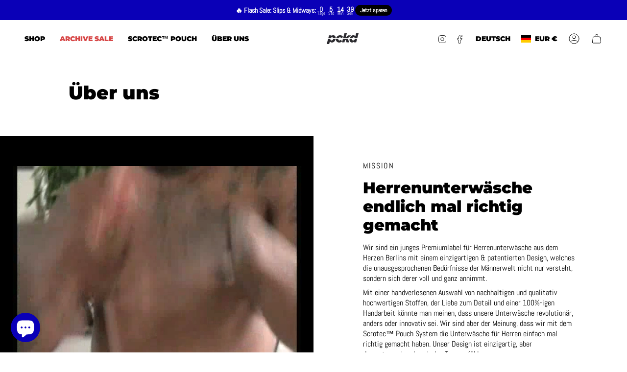

--- FILE ---
content_type: text/html; charset=utf-8
request_url: https://www.pckd.de/pages/uber-uns
body_size: 69761
content:















<!doctype html>
<html class="no-js no-touch supports-no-cookies" lang="de">
<head>





<script src="/cdn/shopifycloud/consent-tracking-api/v0.1/consent-tracking-api.js"></script>

<script type="text/javascript">
  var Y=Object.defineProperty;var X=(m,g,p)=>g in m?Y(m,g,{enumerable:!0,configurable:!0,writable:!0,value:p}):m[g]=p;var n=(m,g,p)=>X(m,typeof g!="symbol"?g+"":g,p);(function(){"use strict";var m=" daum[ /]| deusu/| yadirectfetcher|(?:^|[^g])news(?!sapphire)|(?<! (?:channel/|google/))google(?!(app|/google| pixel))|(?<! cu)bots?(?:\\b|_)|(?<!(?:lib))http|(?<![hg]m)score|(?<!cam)scan|@[a-z][\\w-]+\\.|\\(\\)|\\.com\\b|\\btime/|\\||^<|^[\\w \\.\\-\\(?:\\):%]+(?:/v?\\d+(?:\\.\\d+)?(?:\\.\\d{1,10})*?)?(?:,|$)|^[^ ]{50,}$|^\\d+\\b|^\\w*search\\b|^\\w+/[\\w\\(\\)]*$|^active|^ad muncher|^amaya|^avsdevicesdk/|^biglotron|^bot|^bw/|^clamav[ /]|^client/|^cobweb/|^custom|^ddg[_-]android|^discourse|^dispatch/\\d|^downcast/|^duckduckgo|^email|^facebook|^getright/|^gozilla/|^hobbit|^hotzonu|^hwcdn/|^igetter/|^jeode/|^jetty/|^jigsaw|^microsoft bits|^movabletype|^mozilla/\\d\\.\\d\\s[\\w\\.-]+$|^mozilla/\\d\\.\\d\\s\\(compatible;?(?:\\s\\w+\\/\\d+\\.\\d+)?\\)$|^navermailapp|^netsurf|^offline|^openai/|^owler|^php|^postman|^python|^rank|^read|^reed|^rest|^rss|^snapchat|^space bison|^svn|^swcd |^taringa|^thumbor/|^track|^w3c|^webbandit/|^webcopier|^wget|^whatsapp|^wordpress|^xenu link sleuth|^yahoo|^yandex|^zdm/\\d|^zoom marketplace/|^$|analyzer|archive|ask jeeves/teoma|audit|bit\\.ly/|bluecoat drtr|browsex|burpcollaborator|capture|catch|check\\b|checker|chrome-lighthouse|chromeframe|classifier|cloudflare|convertify|crawl|cypress/|dareboost|datanyze|dejaclick|detect|dmbrowser|download|evc-batch/|exaleadcloudview|feed|firephp|functionize|gomezagent|grab|headless|httrack|hubspot marketing grader|hydra|ibisbrowser|infrawatch|insight|inspect|iplabel|ips-agent|java(?!;)|library|linkcheck|mail\\.ru/|manager|measure|neustar wpm|node|nutch|offbyone|onetrust|optimize|pageburst|pagespeed|parser|perl|phantomjs|pingdom|powermarks|preview|proxy|ptst[ /]\\d|retriever|rexx;|rigor|rss\\b|scrape|server|sogou|sparkler/|speedcurve|spider|splash|statuscake|supercleaner|synapse|synthetic|tools|torrent|transcoder|url|validator|virtuoso|wappalyzer|webglance|webkit2png|whatcms/|xtate/",g=/bot|crawl|http|lighthouse|scan|search|spider/i,p;function M(){if(p instanceof RegExp)return p;try{p=new RegExp(m,"i")}catch{p=g}return p}function O(c){return!!c&&M().test(c)}/*! js-cookie v3.0.5 | MIT */function _(c){for(var e=1;e<arguments.length;e++){var t=arguments[e];for(var i in t)c[i]=t[i]}return c}var U={read:function(c){return c[0]==='"'&&(c=c.slice(1,-1)),c.replace(/(%[\dA-F]{2})+/gi,decodeURIComponent)},write:function(c){return encodeURIComponent(c).replace(/%(2[346BF]|3[AC-F]|40|5[BDE]|60|7[BCD])/g,decodeURIComponent)}};function S(c,e){function t(r,s,a){if(!(typeof document>"u")){a=_({},e,a),typeof a.expires=="number"&&(a.expires=new Date(Date.now()+a.expires*864e5)),a.expires&&(a.expires=a.expires.toUTCString()),r=encodeURIComponent(r).replace(/%(2[346B]|5E|60|7C)/g,decodeURIComponent).replace(/[()]/g,escape);var o="";for(var h in a)a[h]&&(o+="; "+h,a[h]!==!0&&(o+="="+a[h].split(";")[0]));return document.cookie=r+"="+c.write(s,r)+o}}function i(r){if(!(typeof document>"u"||arguments.length&&!r)){for(var s=document.cookie?document.cookie.split("; "):[],a={},o=0;o<s.length;o++){var h=s[o].split("="),d=h.slice(1).join("=");try{var f=decodeURIComponent(h[0]);if(a[f]=c.read(d,f),r===f)break}catch{}}return r?a[r]:a}}return Object.create({set:t,get:i,remove:function(r,s){t(r,"",_({},s,{expires:-1}))},withAttributes:function(r){return S(this.converter,_({},this.attributes,r))},withConverter:function(r){return S(_({},this.converter,r),this.attributes)}},{attributes:{value:Object.freeze(e)},converter:{value:Object.freeze(c)}})}var R=S(U,{path:"/"});const F=c=>{const e=window.innerWidth<768||window.outerWidth<768?"mobile":"desktop";return c===e},L=(c,e)=>{const t=!!e,i=String(c)==="true";return t===i},I="shg_geo_data";function B(c,e){const t=c-e;return Math.floor(t/(1e3*60*60*24))}function N(){if(new URLSearchParams(window.location.search).get("shg_geo_cache")==="false")return null;let e=null;try{const t=localStorage.getItem(I);if(t){const i=JSON.parse(t),r=Date.now();i.timestamp&&B(r,i.timestamp)<=7?e=i:localStorage.removeItem(I)}}catch(t){return console.error("Error reading geo data from cache:",t),localStorage.removeItem(I),null}return e}function q(c){let e=null;if(!c)return console.warn("Geo location API URL not configured."),e;try{const t=new XMLHttpRequest;t.open("GET",c,!1),t.send(null),t.status===200?(e=JSON.parse(t.responseText),e?(e.timestamp=Date.now(),localStorage.setItem(I,JSON.stringify(e))):(console.error("Geo API response parsed to null or undefined."),e=null)):console.error(`Geo API request failed with status: ${t.status}`)}catch(t){console.error("Error fetching geo data from API:",t)}return e}function Q(c){let e=null;try{const t=N();t?(e=t,console.debug("Loaded geo data from cache:",e)):(e=q(c),console.debug("Fetched geo data from API:",e))}catch(t){console.error("Error initializing geo data:",t),e=null}return e}const j=(c,e)=>{const{type:t,country_code:i,toponym_name:r,parent_name:s}=c||{},{country:a,region:o,city:h}=e||{};if(!t||!i||!e)return!1;switch(t){case"country":return a===i;case"region":return o===r&&a===i;case"city":return h===r&&o===s&&a===i;default:return console.debug("Unknown location type:",t),!1}},x=c=>typeof c!="string"?!1:document.referrer.toLowerCase().includes(c.toLowerCase()),$=c=>typeof c!="string"?!1:window.location.href.toLowerCase().includes(c.toLowerCase()),G=(c,e,t)=>{if(!e)return!1;const{expectedTimeInMillseconds:i,withinOrAfter:r}=c||{};if(typeof i!="number"||!r)return!1;const s=e.first_visit_timestamp;return r==="within"?s+i>t:s+i<t},K=(c,e,t)=>e?t-e.first_visit_timestamp<18e5===c:c===!0;function H(c,e){return c===e}const y=class y{constructor(e){n(this,"visitorDetails",null);n(this,"currentTime");n(this,"geoLocationApi");n(this,"customerId");n(this,"isB2B");n(this,"internalGeoData");n(this,"isGeoDataInitialized",!1);n(this,"checkers",{device:e=>F(e),logged_in:(e,t)=>L(e,this.customerId),new_visitor:(e,t)=>K(e,t.visitorDetails,t.currentTime),returning_visitor:(e,t)=>G(e,t.visitorDetails,t.currentTime),url_contains:e=>$(e),referrer_contains:e=>x(e),location:(e,t)=>j(e,t.geoData),b2b:e=>H(e,this.isB2B)});this.geoLocationApi=e.geoLocationApi,this.customerId=e.customerId,this.isB2B=e.isB2B,this.currentTime=Date.now(),this.initializeVisitorDetails()}initializeVisitorDetails(){var e;try{const t=localStorage.getItem(y.VISITOR_DETAILS_KEY);t&&(this.visitorDetails=JSON.parse(t),typeof((e=this.visitorDetails)==null?void 0:e.first_visit_timestamp)!="number"&&(console.warn("Invalid visitor details found in storage, resetting."),this.visitorDetails=null)),this.visitorDetails===null?(console.debug("Initializing new visitor details."),this.visitorDetails={first_visit_timestamp:this.currentTime},localStorage.setItem(y.VISITOR_DETAILS_KEY,JSON.stringify(this.visitorDetails))):console.debug("Loaded visitor details from storage:",this.visitorDetails)}catch(t){console.error("Error initializing visitor details:",t),localStorage.removeItem(y.VISITOR_DETAILS_KEY),this.visitorDetails={first_visit_timestamp:this.currentTime},localStorage.setItem(y.VISITOR_DETAILS_KEY,JSON.stringify(this.visitorDetails))}}check(e){const t=this.checkers[e.audience_type];if(!t)return console.warn(`Unknown audience type: ${e.audience_type}`),!1;e.audience_type==="location"&&(e.value=this.snakeCaseKeys(e.value),this.isGeoDataInitialized||(console.debug("Location check required, initializing geoData..."),this.internalGeoData=Q(this.geoLocationApi),this.isGeoDataInitialized=!0,console.debug("GeoData initialization result:",this.internalGeoData)));const i={geoData:this.internalGeoData===void 0?null:this.internalGeoData,visitorDetails:this.visitorDetails,currentTime:this.currentTime};try{const r=!!t(e.value,i);return console.debug("Audience check result:",{audience:e,internalContext:i,matched:r}),e.condition==="is_not"?!r:r}catch(r){return console.error("Error during audience check:",{audience:e,internalContext:i,error:r}),!1}}snakeCaseKeys(e){if(typeof e!="object")return e;const t={};for(const[i,r]of Object.entries(e)){const s=i.replace(/[A-Z]/g,a=>`_${a.toLowerCase()}`);t[s]=r}return t}};n(y,"VISITOR_DETAILS_KEY","_shg_ab_visitor_details");let k=y;class J{constructor(e,t){n(this,"buyItNowHandlerAttached",!1);n(this,"currentPricingVariantId",null);n(this,"storefrontAccessToken");n(this,"shopDomain");n(this,"trackDispatchedSelection",(e,t)=>{const i=e&&e.isFirstAssignment===!1?"cache":t.distribution_method,r={shop_id:t.shop_id,optimization_id:e==null?void 0:e.optimization.id,variant_id:e==null?void 0:e.selectedVariant.id,details:{optimization_ids:t.optimization_ids,distribution_method:i,selection_details:t.selection_details,cache:t.cache,context:t.context,optimization_matches:t.optimization_matches}};this.trackingService.trackDispatch("dispatched",r)});this.trackingService=e,this.storefrontAccessToken=(t==null?void 0:t.storefrontAccessToken)??null,this.shopDomain=(t==null?void 0:t.shopDomain)??null,this.currentPricingVariantId=(t==null?void 0:t.currentPricingVariantId)??null,typeof document<"u"&&document.readyState==="loading"?document.addEventListener("DOMContentLoaded",()=>{this.attachPriceTestBuyItNowHandler()}):setTimeout(()=>{this.attachPriceTestBuyItNowHandler()},100)}async createCartAndGetCheckoutUrl(e,t,i){var o,h,d,f,C;if(!this.storefrontAccessToken||!this.shopDomain)return null;const r=`
      mutation cartCreate($input: CartInput!) {
        cartCreate(input: $input) {
          cart {
            id
            checkoutUrl
          }
          userErrors {
            field
            message
          }
        }
      }
    `,s=i?[{key:"shogun_variant_id",value:i}]:[],a={input:{lines:[{merchandiseId:`gid://shopify/ProductVariant/${e}`,quantity:t}],attributes:s}};try{const P=JSON.stringify({query:r,variables:a}),z=`https://${this.shopDomain}/api/2025-10/graphql.json`;console.debug("shogun: cartCreate request URL:",z),console.debug("shogun: cartCreate request body:",P);const b=await(await fetch(z,{method:"POST",headers:{"Content-Type":"application/json","X-Shopify-Storefront-Access-Token":this.storefrontAccessToken},body:P})).json();return console.debug("shogun: cartCreate full response:",JSON.stringify(b,null,2)),(d=(h=(o=b.data)==null?void 0:o.cartCreate)==null?void 0:h.cart)!=null&&d.checkoutUrl?(console.debug("shogun: cartCreate successful, checkoutUrl:",b.data.cartCreate.cart.checkoutUrl),b.data.cartCreate.cart.checkoutUrl):(console.error("shogun: cartCreate failed:",((C=(f=b.data)==null?void 0:f.cartCreate)==null?void 0:C.userErrors)||b.errors),null)}catch(P){return console.error("shogun: cartCreate error:",P),null}}async addToCartAndCheckout(e,t,i){const r={items:[{id:e,quantity:t}]};i&&(r.attributes={shogun_variant_id:i});try{const s=await fetch("/cart/add.js",{method:"POST",headers:{"Content-Type":"application/json"},body:JSON.stringify(r)});s.ok?(console.debug("shogun: added to cart, redirecting to checkout"),window.location.href="/checkout"):console.error("shogun: cart add failed:",await s.text())}catch(s){console.error("shogun: cart add error:",s)}}attachPriceTestBuyItNowHandler(){if(this.buyItNowHandlerAttached)return;this.buyItNowHandlerAttached=!0;const e=async i=>{const r=new FormData(i);let s=r.get("id")||r.get("variant_id");if(console.debug("shogun: buy-it-now form data:",Object.fromEntries(r.entries())),console.debug("shogun: raw variantId from form:",s),!s){console.debug("shogun: no variant ID found for buy-it-now");return}if(s.includes("gid://")){const h=s.match(/\/(\d+)$/);h&&(s=h[1],console.debug("shogun: extracted numeric ID from GID:",s))}const a=parseInt(r.get("quantity")||"1",10)||1,o=this.currentPricingVariantId;if(console.debug("shogun: buy-it-now details:",{variantId:s,quantity:a,pricingVariantId:o,storefrontAccessToken:this.storefrontAccessToken?"***":null,shopDomain:this.shopDomain}),this.storefrontAccessToken&&this.shopDomain){console.debug("shogun: attempting cartCreate with merchandiseId:",`gid://shopify/ProductVariant/${s}`);const h=await this.createCartAndGetCheckoutUrl(s,a,o);if(h){console.debug("shogun: redirecting to cartCreate checkoutUrl (original cart preserved)"),window.location.href=h;return}}console.debug("shogun: falling back to cart add with pricing variant"),await this.addToCartAndCheckout(s,a,o)};typeof document<"u"&&(()=>{document.addEventListener("click",i=>{const r=i.target;if(!r)return;const s=r.closest('[data-ab-price-test-payment-button="true"]');if(!s||!r.closest('shopify-buy-it-now-button, shopify-accelerated-checkout, [data-shopify="payment-button"]'))return;const o=s.closest("form");o&&(i.preventDefault(),i.stopPropagation(),i.stopImmediatePropagation(),e(o))},{capture:!0})})()}extractViewParamFromFullTemplateKey(e){const t=e.split("/").pop().split(".");return t.slice(1,t.length-1).join(".")}async handleRedirect(e){const t=new URL(window.location.href),i=new URL(window.location.href);if(e.optimization.scope==="theme")i.searchParams.set("preview_theme_id",e.selectedVariant.config.theme_id);else if(e.optimization.scope==="url_redirect")i.pathname=e.languageRootUrl!=="/"?e.languageRootUrl+e.selectedVariant.config.path:e.selectedVariant.config.path;else{const r=this.extractViewParamFromFullTemplateKey(e.selectedVariant.config.full_template_key);i.searchParams.set("view",r)}t.toString()===i.toString()?this.hideViewParam():this.redirectWithoutCache(i)}hideViewParam(){const e=new URL(window.location.href);e.searchParams.delete("view"),window.history.replaceState({},"",e.toString())}dispatch(e,t,i){let r=null;if(e[0].optimization.scope=="price"){const s=e[0];if(r=s,this.currentPricingVariantId=t||s.selectedVariant.id,this.attachPriceTestBuyItNowHandler(),t)console.debug("shogun: price variant already assigned, returning");else{const a=s.selectedVariant.id;console.debug("shogun: assigning price variant");const o=JSON.stringify({attributes:{shogun_variant_id:a}}),h=new XMLHttpRequest;h.open("POST","/cart/update.js",!0),h.setRequestHeader("Content-Type","application/json"),h.onreadystatechange=()=>{if(h.readyState==4&&h.status==200){console.debug("shogun: reloading to reflect cart pricing");const d=new URL(window.location.href);this.redirectWithoutCache(d)}},h.send(o)}}else{const s=e.find(o=>o.matchingVariant.id!==o.selectedVariant.id);if(console.debug("redirectingSelection",s),s&&(s.optimization.scope!=="url_redirect"||s.isFirstAssignment===!0||s.optimization.config.permanent_redirect===!0))return this.trackDispatchedSelection(s,i),this.handleRedirect(s);const a=new Set(e.map(o=>o.optimization.scope));(a.has("template")||a.has("page"))&&this.hideViewParam(),r=e.find(o=>o.current())||s||null}e.length>0&&!r&&(r=e[0]),(r||e.length>0)&&this.trackDispatchedSelection(r,i),e.filter(s=>s.current()).forEach(s=>{this.trackingService.trackVariantImpression(s.selectedVariant,s.optimization.type)})}redirectWithoutCache(e){typeof e=="string"&&(e=new URL(e)),e.searchParams.delete("cache"),document.referrer!=""&&sessionStorage.setItem(E,document.referrer),console.debug("shogun: redirecting to ",e),window.location.replace(e)}}class v{constructor(e){n(this,"optimization");n(this,"matchingVariant");n(this,"selectedVariant");n(this,"isFirstAssignment");n(this,"languageRootUrl");this.optimization=e.optimization,this.matchingVariant=e.matchingVariant,this.selectedVariant=e.selectedVariant,this.isFirstAssignment=e.isFirstAssignment,this.languageRootUrl=e.languageRootUrl}current(){return this.matchingVariant.id===this.selectedVariant.id}}const w=class w{constructor(){n(this,"ran",!1)}removePreviewBarIframe(){console.debug("Setting up preview bar iframe removal");const e=()=>{w.PREVIEW_BAR_IFRAME_IDS.forEach(t=>{const i=document.getElementById(t);i&&(console.debug(`Removing preview bar iframe with id: ${t}`),i.remove())})};e(),document.addEventListener("DOMContentLoaded",()=>{console.debug("DOM loaded, setting up mutation observer for preview bar");const t=new MutationObserver(i=>{i.forEach(r=>{r.addedNodes.forEach(s=>{if(s.nodeType===Node.ELEMENT_NODE){const a=s;w.PREVIEW_BAR_IFRAME_IDS.includes(a.id)&&(console.debug(`Detected and removing preview bar iframe with id: ${a.id} via observer`),a.remove())}})})});if(document.body)t.observe(document.body,{childList:!0,subtree:!0});else{const i=new MutationObserver(()=>{document.body&&(t.observe(document.body,{childList:!0,subtree:!0}),e(),i.disconnect())});i.observe(document.documentElement,{childList:!0})}e()})}run(){this.ran||(this.removePreviewBarIframe(),this.ran=!0)}};n(w,"PREVIEW_BAR_IFRAME_IDS",["preview-bar-iframe","PBarNextFrameWrapper"]);let T=w;const D="_shg_analytics_queue";class W{enqueue(e){const t={...e,id:crypto.randomUUID(),attempts:0,createdAt:Date.now()},i=this.readQueue();return i[t.category].push(t),this.writeQueue(i),t}all(){const e=this.readQueue();return[...e.shogun_load,...e.dispatcher].sort((t,i)=>t.createdAt-i.createdAt)}update(e){const t=this.readQueue(),i=t[e.category],r=i.findIndex(s=>s.id===e.id);r!==-1&&(i[r]=e,this.writeQueue(t))}remove(e){const t=this.readQueue(),i=t[e.category],r=i.findIndex(s=>s.id===e.id);r!==-1&&(i.splice(r,1),this.writeQueue(t))}findLatest(e){const i=this.readQueue()[e];if(i.length!==0)return i[i.length-1]}readQueue(){const e=localStorage.getItem(D);if(!e)return this.emptyQueue();try{const t=JSON.parse(e);return t.shogun_load||(t.shogun_load=[]),t.dispatcher||(t.dispatcher=[]),t}catch(t){return console.error("shogun: failed to parse analytics queue storage, resetting",t),localStorage.removeItem(D),this.emptyQueue()}}writeQueue(e){try{localStorage.setItem(D,JSON.stringify(e))}catch(t){console.error("shogun: failed to save analytics queue",t)}}emptyQueue(){return{shogun_load:[],dispatcher:[]}}}const u=class u{constructor(e,t,i,r,s,a){n(this,"publishable",!1);n(this,"allowed",null);n(this,"eventQueue",new W);n(this,"processingQueue",!1);n(this,"pendingProcess",!1);n(this,"processTimer",null);n(this,"trackVariantImpression",(e,t)=>{const i={page_type:this.pageType,page_id:this.pageId,app_type:t=="ab_test"?"ab_testing":"personalization",original_referrer:this.originalReferrer};i.optimization_id=e.optimization_id,i.variant_id=e.id,console.debug(`Tracking variant impression: optimization=${e.optimization_id}, variant=${e.id}`),this.enqueueShogunLoadEvent(i)});n(this,"trackPage",()=>{const e={page_type:this.pageType,page_id:this.pageId,app_type:"ab_testing"};this.enqueueShogunLoadEvent(e)});n(this,"trackDispatch",(e,t)=>{this.enqueueEvent({category:"dispatcher",event:e,data:t})});n(this,"enqueueEvent",e=>{console.debug("shogun: enqueueing tracking event",{category:e.category,event:"event"in e?e.event:void 0}),e.category==="shogun_load"&&(!this.publishable||this.allowed!==!0)&&console.debug("shogun: not ready, enqueueing shogun:load event");try{this.eventQueue.enqueue(e),this.scheduleProcessQueue()}catch(t){console.error("shogun: failed to enqueue analytics event",t)}});n(this,"enqueueShogunLoadEvent",e=>{this.enqueueEvent({category:"shogun_load",data:e})});n(this,"waitForPublishable",()=>{var i,r;let e=0;const t=()=>{var s,a;if(typeof((a=(s=window.Shopify)==null?void 0:s.analytics)==null?void 0:a.publish)>"u")if(e<=u.retryAttemptsLimit){setTimeout(t,u.retryIntervalInMs);return}else{console.warn("shogun:ts: Shopify analytics unavailable after 30s"),this.handleError("Error initializing TrackingService: Shopify analytics not available after 30s");return}console.debug("shogun:ts: publishable"),this.publishable=!0,this.scheduleProcessQueue()};(r=(i=window.Shopify)==null?void 0:i.analytics)!=null&&r.publish?(console.debug("shogun:ts: publishable"),this.publishable=!0):(console.debug("shogun:ts: analytics api not available yet, waiting..."),t())});n(this,"waitForConsent",()=>{var i,r;let e=0;const t=()=>{if(typeof window.Shopify>"u"&&e<=u.retryAttemptsLimit){setTimeout(t,u.retryIntervalInMs);return}window.Shopify.loadFeatures([{name:"consent-tracking-api",version:"0.1"}],s=>{var a;if(s&&s.length>0){let o=[];s.forEach(h=>{console.error(h),o.push(h.message)}),this.handleError(`Error initializing TrackingService: ${o.join(", ")}`)}else console.debug("shogun:ts: consent available"),this.handleConsentChange(((a=window.Shopify.customerPrivacy)==null?void 0:a.analyticsProcessingAllowed())??!1)})};(r=(i=window.Shopify)==null?void 0:i.customerPrivacy)!=null&&r.analyticsProcessingAllowed?(console.debug("shogun:ts: consent available"),this.allowed=window.Shopify.customerPrivacy.analyticsProcessingAllowed()):(console.debug("shogun:ts: privacy api not available yet, waiting..."),t())});n(this,"handleConsentChange",e=>{this.allowed=e,console.debug("shogun: analytics consent updated to: ",this.allowed),this.scheduleProcessQueue()});n(this,"scheduleProcessQueue",()=>{if(this.processingQueue){this.pendingProcess=!0;return}this.processingQueue=!0;try{this.processQueue()}catch(e){console.error("shogun: error processing analytics queue",e)}finally{this.processingQueue=!1,this.pendingProcess&&(this.pendingProcess=!1,this.scheduleProcessQueue())}});n(this,"scheduleProcessQueueAfter",e=>{this.processTimer||(this.processTimer=setTimeout(()=>{this.processTimer=null,this.scheduleProcessQueue()},e))});n(this,"handleError",e=>{let t,i;const r=this.eventQueue.findLatest("shogun_load");r&&(t=r.data.optimization_id,i=r.data.variant_id),this.trackDispatchFallback("errored",{shop_id:this.shopId,dispatcher_session_id:this.dispatcherSessionId,optimization_id:t,variant_id:i,details:{error:e}})});n(this,"dispatcherFallbackReady",e=>e.category!=="dispatcher"?!1:Date.now()-e.createdAt>=u.dispatchFallbackDelayInMs);n(this,"trackDispatchFallback",(e,t)=>{console.debug(`shogun: sending dispatch:${e} via fallback`),t.name=e,fetch(`${this.analyticsUrl}/dispatcher/${e}`,{method:"POST",headers:{"Content-Type":"application/json"},body:JSON.stringify(t),keepalive:!0})});n(this,"prepareFallbackPayload",e=>{const t=this.clonePayload(e);return t.shop_id=t.shop_id||this.shopId,t.dispatcher_session_id=this.dispatcherSessionId,t.details||(t.details={}),t});n(this,"clonePayload",e=>{try{return JSON.parse(JSON.stringify(e))}catch{return e}});this.shopId=e,this.pageType=t,this.pageId=i,this.originalReferrer=r,this.analyticsUrl=s,this.dispatcherSessionId=a,this.waitForPublishable(),this.waitForConsent(),document.addEventListener("visitorConsentCollected",o=>{this.handleConsentChange(o.detail.analyticsAllowed)}),this.scheduleProcessQueue()}processQueue(){console.debug("shogun: processing queue");const e=this.eventQueue.all();let t=!1;for(const i of e){if(this.shouldDropEvent(i)){this.eventQueue.remove(i);continue}if(this.isWithinBackoffWindow(i)){t=!0;continue}if(!this.isEventReady(i)){t=!0;continue}let r="success";try{r=this.deliverEvent(i)}catch(s){console.error("shogun: error delivering analytics event",s),r="retry"}r==="success"||r==="drop"?this.eventQueue.remove(i):(i.attempts+=1,i.lastAttemptedAt=Date.now(),this.eventQueue.update(i),t=!0)}t&&this.scheduleProcessQueueAfter(u.queueRetryDelayInMs)}shouldDropEvent(e){return Date.now()-e.createdAt>u.maxQueueAgeInMs||e.attempts>=u.maxQueueAttempts||e.category==="dispatcher"&&!e.event}isWithinBackoffWindow(e){if(!e.lastAttemptedAt)return!1;const t=u.queueRetryDelayInMs*Math.pow(2,Math.min(e.attempts,u.maxQueueAttempts));return Date.now()-e.lastAttemptedAt<t}isEventReady(e){return e.category==="shogun_load"?this.publishable&&this.allowed===!0:e.category==="dispatcher"?this.allowed===!0&&this.publishable?!0:this.dispatcherFallbackReady(e):!1}deliverEvent(e){return e.category==="shogun_load"?this.deliverShogunLoad(e):this.deliverDispatch(e)}deliverShogunLoad(e){const t=e.data;try{if(console.debug("Firing shogun:load event",t),!window.Shopify.analytics.publish)throw new Error("Shopify analytics publish is not available");return window.Shopify.analytics.publish("shogun:load",t),"success"}catch(i){return console.error("Error publishing shogun:load event:",i),"retry"}}deliverDispatch(e){if(e.category!=="dispatcher"||!e.event)return"drop";if(this.allowed===!0&&this.publishable){const i=`shogun:dispatcher:${e.event}`;try{if(console.debug(`Firing ${i} event`,e.data),!window.Shopify.analytics.publish)throw new Error("Shopify analytics publish is not available");return window.Shopify.analytics.publish(i,e.data),"success"}catch(r){console.error(`Error publishing ${i} event:`,r);const s=this.prepareFallbackPayload(e.data);return s.details||(s.details={}),s.details.error=`Error publishing ${i} event: ${r.message}`,this.trackDispatchFallback(e.event,s),"success"}}if(!this.dispatcherFallbackReady(e))return"retry";const t=this.prepareFallbackPayload(e.data);return this.trackDispatchFallback(e.event,t),"success"}};n(u,"retryIntervalInMs",250),n(u,"retryAttemptsLimit",3e4/u.retryIntervalInMs),n(u,"queueRetryDelayInMs",1e3),n(u,"maxQueueAttempts",5),n(u,"maxQueueAgeInMs",24*60*60*1e3),n(u,"dispatchFallbackDelayInMs",30*1e3);let A=u;const E="_shg_referrer",l=class l{constructor(e){n(this,"shopId");n(this,"optimizations");n(this,"currentThemeId");n(this,"pageId");n(this,"pageType");n(this,"currentPartialTemplateKey");n(this,"distributionMethod");n(this,"cachedOptimizations");n(this,"audienceChecker");n(this,"personalizations");n(this,"abTests");n(this,"dispatcher");n(this,"trackingService");n(this,"currentPath");n(this,"themeTestHandler");n(this,"currentPricingVariantId");n(this,"languageRootUrl");n(this,"dispatcherSessionId");n(this,"originalReferrer");n(this,"inAudience",e=>this.audienceChecker.check(e));if(this.originalReferrer=sessionStorage.getItem(E),this.originalReferrer){sessionStorage.removeItem(E),console.debug("shogun: retaining original referrer: ",this.originalReferrer);try{Object.defineProperty(document,"referrer",{get:()=>this.originalReferrer})}catch(a){console.debug("shogun: failed to set original referrer via `Object.defineProperty`"),console.error(a);try{window.document.__defineGetter__("referrer",()=>this.originalReferrer)}catch(o){console.debug("shogun: failed to set original referrer via `__defineGetter__`"),console.error(o)}}}this.shopId=e.shopId,this.currentThemeId=e.currentThemeId,this.currentPricingVariantId=e.currentPricingVariantId;const t=e.optimizations||[];e.defaultThemeId!==this.currentThemeId?this.optimizations=t.filter(a=>a.scope==="price"||a.variants.some(o=>o.config.theme_id===this.currentThemeId)):this.optimizations=t,this.personalizations=this.optimizations.filter(a=>a.type==="personalization"),this.abTests=this.optimizations.filter(a=>a.type==="ab_test"),this.distributionMethod=e.distributionMethod||l.DEFAULT_DISTRIBUTION_METHOD,this.pageId=e.pageId,this.pageType=e.pageType,this.languageRootUrl=e.languageRootUrl;const i=this.pageType==="metaobject"?"templates/metaobject/":"templates/",r=[e.templateName,e.templateSuffix].filter(Boolean).join(".");this.currentPartialTemplateKey=i+r,this.currentPath=window.location.pathname,this.cachedOptimizations=JSON.parse(localStorage.getItem(l.OPTIMIZATIONS_CACHE_KEY)||"{}"),this.audienceChecker=new k(e),e.sessionIdOverride?this.dispatcherSessionId=e.sessionIdOverride:(this.dispatcherSessionId=R.get(l.DISPATCHER_SESSION_COOKIE)||crypto.randomUUID(),R.set(l.DISPATCHER_SESSION_COOKIE,this.dispatcherSessionId,{path:"/",expires:1/48})),this.trackingService=new A(this.shopId,this.pageType,this.pageId,this.originalReferrer,e.analyticsUrl,this.dispatcherSessionId);const s=new T;this.themeTestHandler=s,this.dispatcher=new J(this.trackingService,{storefrontAccessToken:e.storefrontAccessToken,shopDomain:e.shopDomain,currentPricingVariantId:e.currentPricingVariantId})}getOptimizationPriority(e){return{theme:1,template:2,page:3,url_redirect:4,price:5}[e.scope]}sortMatches(e){return[...e].sort((t,i)=>{const r=this.getOptimizationPriority(t.optimization),s=this.getOptimizationPriority(i.optimization);return r===s?0:r-s})}audienceMatchesCurrentVisitor(e){const t=e.audiences||[];return t.length===0?!0:e.audiences_condition==="any"?t.some(this.inAudience):t.every(this.inAudience)}configAudiencesMatch(e,t){const i=e.audiences||[],r=t.audiences||[];if(i.length!==r.length)return!1;const s=i.map(o=>JSON.stringify(o)),a=r.map(o=>JSON.stringify(o));return!(s.some(o=>!a.includes(o))||a.some(o=>!s.includes(o))||i.length>1&&e.audiences_condition!==t.audiences_condition)}getCachedVariant(e){const t=this.cachedOptimizations[e.id];if(t)return e.variants.find(i=>i.id===t)}setCachedVariant(e,t){this.cachedOptimizations[e.id]=t.id,console.debug("setCachedVariant",e.id,t.id),localStorage.setItem(l.OPTIMIZATIONS_CACHE_KEY,JSON.stringify(this.cachedOptimizations))}extractPartialTemplateKeyFromFullTemplateKey(e){if(!e)return;const t=e.split(".");return t.length<2?e:t.slice(0,-1).join(".")}matchesAnyAttributeOfCurrentPage(e,t){const i=this.checkTemplateMatch(t),r=this.checkThemeMatch(e,t),s=this.checkPageMatch(e),a=this.checkPathMatch(t),o=this.checkPriceMatch(e,t);return r||i&&s||a||o}getMatchingVariant(e,t=void 0){var s;const i=e.config,r=(s=t==null?void 0:t.selectedVariant)==null?void 0:s.config;for(const a of e.variants){if(!this.matchesAnyAttributeOfCurrentPage(e,a))continue;const o=e.type==="ab_test"?e.config:a.config;if(this.audienceMatchesCurrentVisitor(o)&&!(r&&!this.configAudiencesMatch(i,r)))return a}}getPersonalizationMatches(){const e=[];for(const t of this.personalizations){const i=this.getMatchingVariant(t);i&&e.push({optimization:t,matchingVariant:i})}return e}getPrioritizedNonDefaultPersonalizationSelection(){const e=this.getPersonalizationMatches();if(e.length===0)return;const t=this.sortMatches(e);for(const i of t){const s=i.optimization.variants.sort((a,o)=>a.position-o.position).find(a=>!a.config.original&&this.audienceMatchesCurrentVisitor(a.config));if(s)return new v({optimization:i.optimization,matchingVariant:i.matchingVariant,selectedVariant:s,isFirstAssignment:!0,languageRootUrl:this.languageRootUrl})}}getDefaultPersonalizationSelectionsForImpressionTracking(e){return this.getPersonalizationMatches().filter(r=>r.matchingVariant.config.original&&r.optimization.id!==(e==null?void 0:e.optimization.id)).map(r=>new v({optimization:r.optimization,matchingVariant:r.matchingVariant,selectedVariant:r.matchingVariant,isFirstAssignment:!0,languageRootUrl:this.languageRootUrl}))}getRandomVariantForOptimization(e){const t=`${this.dispatcherSessionId}-${e.id}`,r=this.hashWithDjb2(t)%l.DEFAULT_NUMBER_OF_BINS;let s=0;for(const a of e.variants)if(s+=l.DEFAULT_NUMBER_OF_BINS*(a.config.percentage||0)/100,r<s)return a;return e.variants[0]}hasAnyCachedVariants(){return this.abTests.some(e=>!!this.cachedOptimizations[e.id])}getGreedySelections(e){const t=e[Math.floor(Math.random()*e.length)],i=t.cachedVariant||this.getRandomVariantForOptimization(t.optimization);return[new v({optimization:t.optimization,matchingVariant:t.matchingVariant,selectedVariant:i,isFirstAssignment:!t.cachedVariant,languageRootUrl:this.languageRootUrl})]}userBin(){const e=this.dispatcherSessionId;return e?this.hashWithDjb2(e)%l.DEFAULT_NUMBER_OF_BINS:0}hashWithDjb2(e){let t=5381;for(let i=0;i<e.length;i++)t=(t<<5)-t+e.charCodeAt(i),t|=0;return Math.abs(t)}getVariantForUserBin(){const e=this.userBin(),t=this.abTests.flatMap(r=>r.variants);let i=0;for(const r of t)if(i+=l.DEFAULT_NUMBER_OF_BINS*(r.traffic_percentage||0)/100,e<i)return r;return null}getEvenSelections(e){const t=this.getVariantForUserBin();if(!t)return[];const i=e.find(r=>r.optimization.variants.some(s=>s.id===t.id));return i?[new v({optimization:i.optimization,matchingVariant:i.matchingVariant,selectedVariant:t,isFirstAssignment:!i.cachedVariant,languageRootUrl:this.languageRootUrl})]:[]}getAbTestMatches(e){const t=[];return this.abTests.forEach(i=>{const r=this.getMatchingVariant(i,e);if(r){const s=this.getCachedVariant(i);(r.config.original||s)&&t.push({optimization:i,matchingVariant:r,cachedVariant:s})}}),t}getAbTestSelections(e){const t=this.getAbTestMatches(e);if(t.length===0)return[];const i=t.find(r=>!!r.cachedVariant);if(!i&&this.hasAnyCachedVariants())return[];if(i)return[new v({optimization:i.optimization,matchingVariant:i.matchingVariant,selectedVariant:i.cachedVariant,isFirstAssignment:!1,languageRootUrl:this.languageRootUrl})];switch(this.distributionMethod){case"greedy":return this.getGreedySelections(t);case"even":return this.getEvenSelections(t);default:throw new Error(`Unknown distribution method: ${this.distributionMethod}`)}}isBot(){const e=navigator.userAgent,t=O(e);return console.debug("Bot testing with user agent:",e),t}handleThemeReview(){const t=new URLSearchParams(location.search).get("shgpvid"),i=sessionStorage.getItem("_shg_preview_variant_id");if(i&&(!t||i==t)){console.debug(`shogun: theme review in progress, viewing variant: ${i}`);const r=document.getElementById("shogun-price-test-preview");if(!r){console.debug("shogun: sidebar not found!!!");return}const s=r.content.cloneNode(!0);document.addEventListener("DOMContentLoaded",()=>{document.body.style.paddingLeft="32rem",document.body.prepend(s)});return}else if(t&&(!i||i!=t)){console.debug(`shogun: theme review in progress, setting variant: ${t}`),sessionStorage.setItem("_shg_preview_variant_id",t);const r=JSON.stringify({attributes:{shogun_variant_id:t}}),s=new XMLHttpRequest;s.open("POST","/cart/update.js",!0),s.setRequestHeader("Content-Type","application/json"),s.onreadystatechange=()=>{s.readyState==4&&s.status==200&&(console.debug("shogun: reloading to reflect cart pricing"),location=location)},s.send(r)}}run(){let e=null,t=this.distributionMethod,i=[];const r=(s,a={})=>{var h,d;const o=s&&s.isFirstAssignment===!1?"cache":t;return{shop_id:this.shopId,optimization_id:(h=s==null?void 0:s.optimization)==null?void 0:h.id,variant_id:(d=s==null?void 0:s.selectedVariant)==null?void 0:d.id,details:{optimization_ids:this.optimizations.map(f=>f.id),distribution_method:o,selection_details:i,...a}}};try{if(this.isBot()){console.debug("Bot traffic detected, optimizer disabled");return}this.handleThemeReview();const s=this.getPrioritizedNonDefaultPersonalizationSelection(),a=this.getAbTestSelections(s),o=[];s&&o.push(s),o.push(...a),o.push(...this.getDefaultPersonalizationSelectionsForImpressionTracking(s)),localStorage.getItem("_shg_is_merchant")||this.themeTestHandler.run(),e=o.find(d=>d.matchingVariant.id===d.selectedVariant.id)||null,e&&!e.isFirstAssignment&&(t="cache"),i=o.map(d=>({optimization_id:d.optimization.id,selected_variant_id:d.selectedVariant.id,matching_variant_id:d.matchingVariant.id}));const h={shop_id:this.shopId,optimization_ids:this.optimizations.map(d=>d.id),selection_details:i,distribution_method:t,cache:{...this.cachedOptimizations},context:{template_key:this.currentPartialTemplateKey,theme_id:this.currentThemeId,page_type:this.pageType,page_id:this.pageId},optimization_matches:this.buildOptimizationMatches(s)};if(a.forEach(d=>{this.setCachedVariant(d.optimization,d.selectedVariant)}),o.length===0){this.abTests.length>0&&(this.trackingService.trackPage(),this.trackingService.trackDispatch("skipped",r(e)));return}this.dispatcher.dispatch(o,this.currentPricingVariantId,h)}catch(s){this.trackingService.trackDispatch("errored",r(e,{error:s.message}))}}getCurrentPathWithoutLanguagePrefix(){return this.languageRootUrl==="/"||!this.currentPath.startsWith(this.languageRootUrl)?this.currentPath:this.currentPath.substring(this.languageRootUrl.length)||"/"}checkTemplateMatch(e){return this.extractPartialTemplateKeyFromFullTemplateKey(e.config.full_template_key)===this.currentPartialTemplateKey}checkThemeMatch(e,t){return e.scope==="theme"&&t.config.theme_id===this.currentThemeId}checkPageMatch(e){const{page_type:t,page_id:i}=e.config,r=!t||t===this.pageType,s=!i||i===this.pageId;return e.scope!=="url_redirect"&&r&&s}checkPathMatch(e){const t=e.config.path;if(!t)return!1;const i=this.getCurrentPathWithoutLanguagePrefix();return decodeURIComponent(t)===decodeURIComponent(i)}checkPriceMatch(e,t){return e.scope!=="price"?!1:!this.currentPricingVariantId||this.currentPricingVariantId===t.id}getDetailedMatchingInfo(e,t,i){const{page_type:r,page_id:s}=e.config,a=!r||r===this.pageType,o=!s||s===this.pageId,h=e.type==="ab_test"?e.config:t.config,d=i?this.configAudiencesMatch(e.config,i.selectedVariant.config):!1;return{matches_template:this.checkTemplateMatch(t),matches_theme:this.checkThemeMatch(e,t),matches_page_type:a,matches_page_id:o,matches_page:this.checkPageMatch(e),matches_path:this.checkPathMatch(t),matches_price:this.checkPriceMatch(e,t),matches_audience:this.audienceMatchesCurrentVisitor(h),matches_personalization_config:d}}buildOptimizationMatches(e){const t={};for(const i of this.optimizations)if(t[i.id]={},i.variants&&Array.isArray(i.variants))for(const r of i.variants)t[i.id][r.id]=this.getDetailedMatchingInfo(i,r,e);return t}};n(l,"DEFAULT_NUMBER_OF_BINS",1e4),n(l,"DEFAULT_DISTRIBUTION_METHOD","greedy"),n(l,"OPTIMIZATIONS_CACHE_KEY","_shg_ab_optimizations_cache"),n(l,"DISPATCHER_SESSION_COOKIE","_shg_dispatcher_session");let V=l;window.ShogunOptimizer=V})();

</script><script type="text/javascript">
  ;(function() {
    if (typeof ShogunOptimizer === 'undefined') {
      console.error("ShogunOptimizer is not defined. Please ensure the optimizer script is properly loaded.");
      return;
    }

    const designMode = false;
    if (designMode) {
      console.debug("Design mode is enabled, skipping optimizer initialization");
      return;
    }

    // If the referrer url is the Shopify admin url, then set a local storage shg_is_merchant flag to true
    // This is used to remove the preview bar from the page for shoppers
    const referrer = document.referrer
    if (!localStorage.getItem('_shg_is_merchant') && ((referrer.includes('admin.shopify.com') || referrer.includes('shogun')))) {
      console.debug('Setting shg_is_merchant to true')
      localStorage.setItem('_shg_is_merchant', 'true')
    }

    const urlParams = new URLSearchParams(window.location.search);
    const optimizationDisabled = urlParams.get('shg') === "false" || window.location.hostname.includes('shopifypreview');

    if (optimizationDisabled) {
      console.debug("Optimization is disabled, skipping optimizer initialization");
      return;
    }

    const shopMetafieldConfig = {"default_theme_id":145065574667,"method":"greedy","optimizations":[],"expires_at":1769523006000,"env":"production"} || {};
    const optimizationsData = shopMetafieldConfig.expires_at > Date.now() ? (shopMetafieldConfig.optimizations || []) : [];

    const optimizerConfig = {
      shopId: "2f78b1f5-efdb-4cb0-b07b-70cb30c442eb",
      optimizations: optimizationsData,
      distributionMethod: urlParams.get('shgMethod') || shopMetafieldConfig.method,
      defaultThemeId: String(shopMetafieldConfig.default_theme_id),
      currentThemeId: "145065574667",
      pageId: "30099079249",
      pageType: "page",
      templateName: "page",
      templateSuffix: "about",
      customerId: "",
      isB2B: false,
      sessionIdOverride: urlParams.get('shgSessionId'),
      geoLocationApi: "https://ipinfo.io/json?token=f2ae3a557d807b",
      currentPricingVariantId: null,
      languageRootUrl: "/",
      analyticsUrl: "https://shogun-abc-production.global.ssl.fastly.net",
      storefrontAccessToken: null,
      shopDomain: ""
    };

    console.debug("Initializing ShogunOptimizer with config:", optimizerConfig);
    const optimizer = new ShogunOptimizer(optimizerConfig);
    optimizer.run();
  })();
</script>


	<script src="//www.pckd.de/cdn/shop/files/pandectes-rules.js?v=7922568033108275957"></script>
	
	
  <meta charset="UTF-8">
  <meta http-equiv="X-UA-Compatible" content="IE=edge">
  <meta name="viewport" content="width=device-width, initial-scale=1.0">
  <meta name="theme-color" content="#0a00b7"><link rel="canonical" href="https://www.pckd.de/pages/uber-uns">
  <link rel="preconnect" href="https://cdn.shopify.com" crossorigin>
  <!-- ======================= Broadcast Theme V5.4.0 ========================= --><link rel="preconnect" href="https://fonts.shopifycdn.com" crossorigin><link href="//www.pckd.de/cdn/shop/t/19/assets/theme.css?v=126901443905202481281732012667" as="style" rel="preload">
  <link href="//www.pckd.de/cdn/shop/t/19/assets/vendor.js?v=152754676678534273481701103706" as="script" rel="preload">
  <link href="//www.pckd.de/cdn/shop/t/19/assets/theme.js?v=44245258777923388021701103705" as="script" rel="preload">
<style data-shopify>.loading { position: fixed; top: 0; left: 0; z-index: 99999; width: 100%; height: 100%; background: var(--bg); transition: opacity 0.2s ease-out, visibility 0.2s ease-out; }
    body.is-loaded .loading { opacity: 0; visibility: hidden; pointer-events: none; }
    .loading__image__holder { position: absolute; top: 0; left: 0; width: 100%; height: 100%; font-size: 0; display: flex; align-items: center; justify-content: center; }
    .loading__image__holder:nth-child(2) { opacity: 0; }
    .loading__image { max-width: 100px; max-height: 100px; object-fit: contain; }
    .loading--animate .loading__image__holder:nth-child(1) { animation: pulse1 2s infinite ease-in-out; }
    .loading--animate .loading__image__holder:nth-child(2) { animation: pulse2 2s infinite ease-in-out; }
    @keyframes pulse1 {
      0% { opacity: 1; }
      50% { opacity: 0; }
      100% { opacity: 1; }
    }
    @keyframes pulse2 {
      0% { opacity: 0; }
      50% { opacity: 1; }
      100% { opacity: 0; }
    }</style>
    <link rel="icon" type="image/png" href="//www.pckd.de/cdn/shop/files/favicon_pckd.png?crop=center&height=32&v=1717847442&width=32">
  

  <!-- Title and description ================================================ -->
  
  <title>
    
    Über uns
    
    
    
      &ndash; pckd - underwear done right.
    
  </title>

  
    <meta name="description" content="Boxershorts und Unterhosen revolutioniert. Mit dem innovativen, patentierten Scrotec™ Pouch System. Halt und Freiheit zugleich. Keine Reibung, kein Schwitzen, kein Zwicken.
100% Geldzurück-Garantie + kostenloser Versand ab 49€. Jetzt kaufen und nie wieder etwas Anderes tragen wollen!">
  

  <meta property="og:site_name" content="pckd - underwear done right.">
<meta property="og:url" content="https://www.pckd.de/pages/uber-uns">
<meta property="og:title" content="Über uns">
<meta property="og:type" content="website">
<meta property="og:description" content="Boxershorts und Unterhosen revolutioniert. Mit dem innovativen, patentierten Scrotec™ Pouch System. Halt und Freiheit zugleich. Keine Reibung, kein Schwitzen, kein Zwicken.
100% Geldzurück-Garantie + kostenloser Versand ab 49€. Jetzt kaufen und nie wieder etwas Anderes tragen wollen!"><meta property="og:image" content="http://www.pckd.de/cdn/shop/files/Porma---02---03---Facebook-Banner---1200-x-628--Wiederhergestellt_f58d20ba-929c-41fa-8d10-9e3aa34d14b4.jpg?v=1605357524">
  <meta property="og:image:secure_url" content="https://www.pckd.de/cdn/shop/files/Porma---02---03---Facebook-Banner---1200-x-628--Wiederhergestellt_f58d20ba-929c-41fa-8d10-9e3aa34d14b4.jpg?v=1605357524">
  <meta property="og:image:width" content="1000">
  <meta property="og:image:height" content="628"><meta name="twitter:card" content="summary_large_image">
<meta name="twitter:title" content="Über uns">
<meta name="twitter:description" content="Boxershorts und Unterhosen revolutioniert. Mit dem innovativen, patentierten Scrotec™ Pouch System. Halt und Freiheit zugleich. Keine Reibung, kein Schwitzen, kein Zwicken.
100% Geldzurück-Garantie + kostenloser Versand ab 49€. Jetzt kaufen und nie wieder etwas Anderes tragen wollen!">

  <!-- CSS ================================================================== -->

  <link href="//www.pckd.de/cdn/shop/t/19/assets/font-settings.css?v=84377434323823433631763766952" rel="stylesheet" type="text/css" media="all" />

  
<style data-shopify>

:root {--scrollbar-width: 0px;





--COLOR-VIDEO-BG: #f2f2f2;
--COLOR-BG-BRIGHTER: #f2f2f2;--COLOR-BG: #ffffff;--COLOR-BG-ALPHA-25: rgba(255, 255, 255, 0.25);
--COLOR-BG-TRANSPARENT: rgba(255, 255, 255, 0);
--COLOR-BG-SECONDARY: #f7f9fa;
--COLOR-BG-SECONDARY-LIGHTEN: #ffffff;
--COLOR-BG-RGB: 255, 255, 255;

--COLOR-TEXT-DARK: #000000;
--COLOR-TEXT: #000000;
--COLOR-TEXT-LIGHT: #4d4d4d;


/* === Opacity shades of grey ===*/
--COLOR-A5:  rgba(0, 0, 0, 0.05);
--COLOR-A10: rgba(0, 0, 0, 0.1);
--COLOR-A15: rgba(0, 0, 0, 0.15);
--COLOR-A20: rgba(0, 0, 0, 0.2);
--COLOR-A25: rgba(0, 0, 0, 0.25);
--COLOR-A30: rgba(0, 0, 0, 0.3);
--COLOR-A35: rgba(0, 0, 0, 0.35);
--COLOR-A40: rgba(0, 0, 0, 0.4);
--COLOR-A45: rgba(0, 0, 0, 0.45);
--COLOR-A50: rgba(0, 0, 0, 0.5);
--COLOR-A55: rgba(0, 0, 0, 0.55);
--COLOR-A60: rgba(0, 0, 0, 0.6);
--COLOR-A65: rgba(0, 0, 0, 0.65);
--COLOR-A70: rgba(0, 0, 0, 0.7);
--COLOR-A75: rgba(0, 0, 0, 0.75);
--COLOR-A80: rgba(0, 0, 0, 0.8);
--COLOR-A85: rgba(0, 0, 0, 0.85);
--COLOR-A90: rgba(0, 0, 0, 0.9);
--COLOR-A95: rgba(0, 0, 0, 0.95);

--COLOR-BORDER: rgb(10, 0, 183);
--COLOR-BORDER-LIGHT: #6c66d4;
--COLOR-BORDER-HAIRLINE: #f7f7f7;
--COLOR-BORDER-DARK: #040051;/* === Bright color ===*/
--COLOR-PRIMARY: #0a00b7;
--COLOR-PRIMARY-HOVER: #06006b;
--COLOR-PRIMARY-FADE: rgba(10, 0, 183, 0.05);
--COLOR-PRIMARY-FADE-HOVER: rgba(10, 0, 183, 0.1);
--COLOR-PRIMARY-LIGHT: #5b51ff;--COLOR-PRIMARY-OPPOSITE: #ffffff;



/* === link Color ===*/
--COLOR-LINK: #0a00b7;
--COLOR-LINK-HOVER: rgba(10, 0, 183, 0.7);
--COLOR-LINK-FADE: rgba(10, 0, 183, 0.05);
--COLOR-LINK-FADE-HOVER: rgba(10, 0, 183, 0.1);--COLOR-LINK-OPPOSITE: #ffffff;


/* === Product grid sale tags ===*/
--COLOR-SALE-BG: #f18080;
--COLOR-SALE-TEXT: #ffffff;--COLOR-SALE-TEXT-SECONDARY: #f18080;

/* === Product grid badges ===*/
--COLOR-BADGE-BG: #0a00b7;
--COLOR-BADGE-TEXT: #ffffff;

/* === Product sale color ===*/
--COLOR-SALE: #d74747;

/* === Gray background on Product grid items ===*/--filter-bg: .97;/* === Helper colors for form error states ===*/
--COLOR-ERROR: #721C24;
--COLOR-ERROR-BG: #F8D7DA;
--COLOR-ERROR-BORDER: #F5C6CB;



  --RADIUS: 300px;
  --RADIUS-SELECT: 22px;

--COLOR-HEADER-BG: #ffffff;--COLOR-HEADER-BG-TRANSPARENT: rgba(255, 255, 255, 0);
--COLOR-HEADER-LINK: #000000;
--COLOR-HEADER-LINK-HOVER: rgba(0, 0, 0, 0.7);

--COLOR-MENU-BG: #ffffff;
--COLOR-MENU-LINK: #2e2e2e;
--COLOR-MENU-LINK-HOVER: rgba(46, 46, 46, 0.7);
--COLOR-SUBMENU-BG: #ffffff;
--COLOR-SUBMENU-LINK: #2e2e2e;
--COLOR-SUBMENU-LINK-HOVER: rgba(46, 46, 46, 0.7);
--COLOR-SUBMENU-TEXT-LIGHT: #6d6d6d;
--COLOR-MENU-TRANSPARENT: #ffffff;
--COLOR-MENU-TRANSPARENT-HOVER: rgba(255, 255, 255, 0.7);--COLOR-FOOTER-BG: #0a00b7;
--COLOR-FOOTER-BG-HAIRLINE: #0b00c6;
--COLOR-FOOTER-TEXT: #ffffff;
--COLOR-FOOTER-TEXT-A35: rgba(255, 255, 255, 0.35);
--COLOR-FOOTER-TEXT-A75: rgba(255, 255, 255, 0.75);
--COLOR-FOOTER-LINK: #ffffff;
--COLOR-FOOTER-LINK-HOVER: rgba(255, 255, 255, 0.7);
--COLOR-FOOTER-BORDER: #2e2e2e;

--TRANSPARENT: rgba(255, 255, 255, 0);

/* === Default overlay opacity ===*/
--overlay-opacity: 0;
--underlay-opacity: 1;
--underlay-bg: rgba(0,0,0,0.4);

/* === Custom Cursor ===*/
--ICON-ZOOM-IN: url( "//www.pckd.de/cdn/shop/t/19/assets/icon-zoom-in.svg?v=182473373117644429561700498561" );
--ICON-ZOOM-OUT: url( "//www.pckd.de/cdn/shop/t/19/assets/icon-zoom-out.svg?v=101497157853986683871700498562" );

/* === Custom Icons ===*/


  
  --ICON-ADD-BAG: url( "//www.pckd.de/cdn/shop/t/19/assets/icon-add-bag.svg?v=23763382405227654651700498562" );
  --ICON-ADD-CART: url( "//www.pckd.de/cdn/shop/t/19/assets/icon-add-cart.svg?v=3962293684743587821700498556" );
  --ICON-ARROW-LEFT: url( "//www.pckd.de/cdn/shop/t/19/assets/icon-arrow-left.svg?v=136066145774695772731700498563" );
  --ICON-ARROW-RIGHT: url( "//www.pckd.de/cdn/shop/t/19/assets/icon-arrow-right.svg?v=150928298113663093401700498562" );
  --ICON-SELECT: url("//www.pckd.de/cdn/shop/t/19/assets/icon-select.svg?v=167170173659852274001700498561");


--PRODUCT-GRID-ASPECT-RATIO: 100%;

/* === Typography ===*/
--FONT-WEIGHT-BODY: 400;
--FONT-WEIGHT-BODY-BOLD: 700;

--FONT-STACK-BODY: Abel, sans-serif;
--FONT-STYLE-BODY: normal;
--FONT-STYLE-BODY-ITALIC: italic;
--FONT-ADJUST-BODY: 1.0;

--LETTER-SPACING-BODY: 0.0em;

--FONT-WEIGHT-HEADING: 900;
--FONT-WEIGHT-HEADING-BOLD: 700;

--FONT-UPPERCASE-HEADING: none;
--LETTER-SPACING-HEADING: 0.0em;

--FONT-STACK-HEADING: Montserrat, sans-serif;
--FONT-STYLE-HEADING: normal;
--FONT-STYLE-HEADING-ITALIC: italic;
--FONT-ADJUST-HEADING: 1.0;

--FONT-WEIGHT-SUBHEADING: 400;
--FONT-WEIGHT-SUBHEADING-BOLD: 700;

--FONT-STACK-SUBHEADING: Abel, sans-serif;
--FONT-STYLE-SUBHEADING: normal;
--FONT-STYLE-SUBHEADING-ITALIC: italic;
--FONT-ADJUST-SUBHEADING: 1.0;

--FONT-UPPERCASE-SUBHEADING: uppercase;
--LETTER-SPACING-SUBHEADING: 0.1em;

--FONT-STACK-NAV: Montserrat, sans-serif;
--FONT-STYLE-NAV: normal;
--FONT-STYLE-NAV-ITALIC: italic;
--FONT-ADJUST-NAV: 1.0;

--FONT-WEIGHT-NAV: 900;
--FONT-WEIGHT-NAV-BOLD: 700;

--LETTER-SPACING-NAV: 0.0em;

--FONT-SIZE-BASE: 1.0rem;
--FONT-SIZE-BASE-PERCENT: 1.0;

/* === Parallax ===*/
--PARALLAX-STRENGTH-MIN: 150.0%;
--PARALLAX-STRENGTH-MAX: 160.0%;--COLUMNS: 4;
--COLUMNS-MEDIUM: 3;
--COLUMNS-SMALL: 2;
--COLUMNS-MOBILE: 1;--LAYOUT-OUTER: 50px;
  --LAYOUT-GUTTER: 32px;
  --LAYOUT-OUTER-MEDIUM: 30px;
  --LAYOUT-GUTTER-MEDIUM: 22px;
  --LAYOUT-OUTER-SMALL: 16px;
  --LAYOUT-GUTTER-SMALL: 16px;--base-animation-delay: 0ms;
--line-height-normal: 1.375; /* Equals to line-height: normal; */--SIDEBAR-WIDTH: 288px;
  --SIDEBAR-WIDTH-MEDIUM: 258px;--DRAWER-WIDTH: 380px;--ICON-STROKE-WIDTH: 1px;

--COLOR-TEXT-DARK: #000000;
--COLOR-TEXT:#000000;
--COLOR-TEXT-LIGHT: #000000;



/* === Button General ===*/
--BTN-FONT-STACK: "IBM Plex Sans", sans-serif;
--BTN-FONT-WEIGHT: 700;
--BTN-FONT-STYLE: normal;
--BTN-FONT-SIZE: 13px;

--BTN-LETTER-SPACING: 0.1em;
--BTN-UPPERCASE: uppercase;
--BTN-TEXT-ARROW-OFFSET: -1px;

/* === Button Primary ===*/
--BTN-PRIMARY-BORDER-COLOR: #0a00b7;
--BTN-PRIMARY-BG-COLOR: #0a00b7;
--BTN-PRIMARY-TEXT-COLOR: #ffffff;


  --BTN-PRIMARY-BG-COLOR-BRIGHTER: #0d00ea;


/* === Button Secondary ===*/
--BTN-SECONDARY-BORDER-COLOR: #fffee1;
--BTN-SECONDARY-BG-COLOR: #fffee1;
--BTN-SECONDARY-TEXT-COLOR: #000000;


  --BTN-SECONDARY-BG-COLOR-BRIGHTER: #fffdc7;


/* === Button White ===*/
--TEXT-BTN-BORDER-WHITE: #fff;
--TEXT-BTN-BG-WHITE: #fff;
--TEXT-BTN-WHITE: #000;
--TEXT-BTN-BG-WHITE-BRIGHTER: #f2f2f2;

/* === Button Black ===*/
--TEXT-BTN-BG-BLACK: #000;
--TEXT-BTN-BORDER-BLACK: #000;
--TEXT-BTN-BLACK: #fff;
--TEXT-BTN-BG-BLACK-BRIGHTER: #1a1a1a;

/* === Cart Gradient ===*/


  --FREE-SHIPPING-GRADIENT: linear-gradient(90deg, rgba(10, 0, 183, 1) 23%, rgba(85, 177, 12, 1) 83%, rgba(128, 206, 6, 1) 100%);


}

::backdrop {
  --underlay-opacity: 1;
  --underlay-bg: rgba(0,0,0,0.4);
}
</style>


  <link href="//www.pckd.de/cdn/shop/t/19/assets/theme.css?v=126901443905202481281732012667" rel="stylesheet" type="text/css" media="all" />
<link href="//www.pckd.de/cdn/shop/t/19/assets/swatches.css?v=157844926215047500451700498561" as="style" rel="preload">
    <link href="//www.pckd.de/cdn/shop/t/19/assets/swatches.css?v=157844926215047500451700498561" rel="stylesheet" type="text/css" media="all" />
<style data-shopify>.swatches {
    --obsidian-black: #000000;--diamond-white: #ffffff;--noisy-white: #ffffff;--azure-blue: #132E58;--olive-green: #6D7769;--estate-blue: #0f436d;--chili-red: #d31717;--blank: url(//www.pckd.de/cdn/shop/files/blank_small.png?v=8884);
  }</style>
<script>
    if (window.navigator.userAgent.indexOf('MSIE ') > 0 || window.navigator.userAgent.indexOf('Trident/') > 0) {
      document.documentElement.className = document.documentElement.className + ' ie';

      var scripts = document.getElementsByTagName('script')[0];
      var polyfill = document.createElement("script");
      polyfill.defer = true;
      polyfill.src = "//www.pckd.de/cdn/shop/t/19/assets/ie11.js?v=144489047535103983231700498562";

      scripts.parentNode.insertBefore(polyfill, scripts);
    } else {
      document.documentElement.className = document.documentElement.className.replace('no-js', 'js');
    }

    document.documentElement.style.setProperty('--scrollbar-width', `${getScrollbarWidth()}px`);

    function getScrollbarWidth() {
      // Creating invisible container
      const outer = document.createElement('div');
      outer.style.visibility = 'hidden';
      outer.style.overflow = 'scroll'; // forcing scrollbar to appear
      outer.style.msOverflowStyle = 'scrollbar'; // needed for WinJS apps
      document.documentElement.appendChild(outer);

      // Creating inner element and placing it in the container
      const inner = document.createElement('div');
      outer.appendChild(inner);

      // Calculating difference between container's full width and the child width
      const scrollbarWidth = outer.offsetWidth - inner.offsetWidth;

      // Removing temporary elements from the DOM
      outer.parentNode.removeChild(outer);

      return scrollbarWidth;
    }

    let root = '/';
    if (root[root.length - 1] !== '/') {
      root = root + '/';
    }

    window.theme = {
      routes: {
        root: root,
        cart_url: '/cart',
        cart_add_url: '/cart/add',
        cart_change_url: '/cart/change',
        product_recommendations_url: '/recommendations/products',
        predictive_search_url: '/search/suggest',
        addresses_url: '/account/addresses'
      },
      assets: {
        photoswipe: '//www.pckd.de/cdn/shop/t/19/assets/photoswipe.js?v=162613001030112971491700498557',
        smoothscroll: '//www.pckd.de/cdn/shop/t/19/assets/smoothscroll.js?v=37906625415260927261700498557',
      },
      strings: {
        addToCart: "IN DEN WARENKORB",
        cartAcceptanceError: "Sie müssen unsere Allgemeinen Geschäftsbedingungen akzeptieren.",
        soldOut: "Ausverkauft",
        from: "Von",
        preOrder: "Vorbestellung",
        sale: "Sale",
        subscription: "Abonnement",
        unavailable: "Nicht verfügbar",
        unitPrice: "Einheitspreis",
        unitPriceSeparator: "pro",
        shippingCalcSubmitButton: "Versand wird berechnet",
        shippingCalcSubmitButtonDisabled: "Berechnen …",
        selectValue: "Wert auswählen",
        selectColor: "Wähle Farbe",
        oneColor: "Farbe",
        otherColor: "Farben",
        upsellAddToCart: "Hinzufügen",
        free: "Kostenlos",
        swatchesColor: "Farbe"
      },
      settings: {
        customerLoggedIn: null ? true : false,
        cartDrawerEnabled: true,
        enableQuickAdd: true,
        enableAnimations: true,
        variantOnSale: true,
      },
      sliderArrows: {
        prev: '<button type="button" class="slider__button slider__button--prev" data-button-arrow data-button-prev>' + "Zurück" + '</button>',
        next: '<button type="button" class="slider__button slider__button--next" data-button-arrow data-button-next>' + "Weiter" + '</button>',
      },
      moneyFormat: true ? "{{amount_with_comma_separator}} €" : "{{amount_with_comma_separator}} €",
      moneyWithoutCurrencyFormat: "{{amount_with_comma_separator}} €",
      moneyWithCurrencyFormat: "{{amount_with_comma_separator}} €",
      subtotal: 0,
      info: {
        name: 'broadcast'
      },
      version: '5.4.0'
    };

    let windowInnerHeight = window.innerHeight;
    document.documentElement.style.setProperty('--full-height', `${windowInnerHeight}px`);
    document.documentElement.style.setProperty('--three-quarters', `${windowInnerHeight * 0.75}px`);
    document.documentElement.style.setProperty('--two-thirds', `${windowInnerHeight * 0.66}px`);
    document.documentElement.style.setProperty('--one-half', `${windowInnerHeight * 0.5}px`);
    document.documentElement.style.setProperty('--one-third', `${windowInnerHeight * 0.33}px`);
    document.documentElement.style.setProperty('--one-fifth', `${windowInnerHeight * 0.2}px`);
  </script>

  
    <script src="//www.pckd.de/cdn/shopifycloud/storefront/assets/themes_support/shopify_common-5f594365.js" defer="defer"></script>
  

  <!-- Theme Javascript ============================================================== -->
  <script src="//www.pckd.de/cdn/shop/t/19/assets/vendor.js?v=152754676678534273481701103706" defer="defer"></script>
  <script src="//www.pckd.de/cdn/shop/t/19/assets/theme.js?v=44245258777923388021701103705" defer="defer"></script><!-- Shopify app scripts =========================================================== -->

  




  <script>window.performance && window.performance.mark && window.performance.mark('shopify.content_for_header.start');</script><meta id="shopify-digital-wallet" name="shopify-digital-wallet" content="/7788691537/digital_wallets/dialog">
<meta name="shopify-checkout-api-token" content="f430bc90072a480f5788f8130752ed05">
<meta id="in-context-paypal-metadata" data-shop-id="7788691537" data-venmo-supported="false" data-environment="production" data-locale="de_DE" data-paypal-v4="true" data-currency="EUR">
<link rel="alternate" hreflang="x-default" href="https://www.pckd.de/pages/uber-uns">
<link rel="alternate" hreflang="de" href="https://www.pckd.de/pages/uber-uns">
<link rel="alternate" hreflang="en" href="https://www.pckd.de/en/pages/uber-uns">
<link rel="alternate" hreflang="en-BE" href="https://www.pckd.de/en-eu/pages/uber-uns">
<link rel="alternate" hreflang="de-BE" href="https://www.pckd.de/de-eu/pages/uber-uns">
<link rel="alternate" hreflang="en-FR" href="https://www.pckd.de/en-fr/pages/uber-uns">
<link rel="alternate" hreflang="en-IT" href="https://www.pckd.de/en-eu/pages/uber-uns">
<link rel="alternate" hreflang="de-IT" href="https://www.pckd.de/de-eu/pages/uber-uns">
<link rel="alternate" hreflang="en-LU" href="https://www.pckd.de/en-eu/pages/uber-uns">
<link rel="alternate" hreflang="de-LU" href="https://www.pckd.de/de-eu/pages/uber-uns">
<link rel="alternate" hreflang="en-NL" href="https://www.pckd.de/en-eu/pages/uber-uns">
<link rel="alternate" hreflang="de-NL" href="https://www.pckd.de/de-eu/pages/uber-uns">
<link rel="alternate" hreflang="en-PL" href="https://www.pckd.de/en-eu/pages/uber-uns">
<link rel="alternate" hreflang="de-PL" href="https://www.pckd.de/de-eu/pages/uber-uns">
<link rel="alternate" hreflang="en-EE" href="https://www.pckd.de/en-eu/pages/uber-uns">
<link rel="alternate" hreflang="de-EE" href="https://www.pckd.de/de-eu/pages/uber-uns">
<link rel="alternate" hreflang="en-SE" href="https://www.pckd.de/en-eu/pages/uber-uns">
<link rel="alternate" hreflang="de-SE" href="https://www.pckd.de/de-eu/pages/uber-uns">
<link rel="alternate" hreflang="en-ES" href="https://www.pckd.de/en-eu/pages/uber-uns">
<link rel="alternate" hreflang="de-ES" href="https://www.pckd.de/de-eu/pages/uber-uns">
<link rel="alternate" hreflang="en-FI" href="https://www.pckd.de/en-eu/pages/uber-uns">
<link rel="alternate" hreflang="de-FI" href="https://www.pckd.de/de-eu/pages/uber-uns">
<link rel="alternate" hreflang="en-NO" href="https://www.pckd.de/en-eu/pages/uber-uns">
<link rel="alternate" hreflang="de-NO" href="https://www.pckd.de/de-eu/pages/uber-uns">
<link rel="alternate" hreflang="en-PT" href="https://www.pckd.de/en-eu/pages/uber-uns">
<link rel="alternate" hreflang="de-PT" href="https://www.pckd.de/de-eu/pages/uber-uns">
<link rel="alternate" hreflang="en-DK" href="https://www.pckd.de/en-eu/pages/uber-uns">
<link rel="alternate" hreflang="de-DK" href="https://www.pckd.de/de-eu/pages/uber-uns">
<script async="async" src="/checkouts/internal/preloads.js?locale=de-DE"></script>
<link rel="preconnect" href="https://shop.app" crossorigin="anonymous">
<script async="async" src="https://shop.app/checkouts/internal/preloads.js?locale=de-DE&shop_id=7788691537" crossorigin="anonymous"></script>
<script id="apple-pay-shop-capabilities" type="application/json">{"shopId":7788691537,"countryCode":"DE","currencyCode":"EUR","merchantCapabilities":["supports3DS"],"merchantId":"gid:\/\/shopify\/Shop\/7788691537","merchantName":"pckd - underwear done right.","requiredBillingContactFields":["postalAddress","email"],"requiredShippingContactFields":["postalAddress","email"],"shippingType":"shipping","supportedNetworks":["visa","maestro","masterCard","amex"],"total":{"type":"pending","label":"pckd - underwear done right.","amount":"1.00"},"shopifyPaymentsEnabled":true,"supportsSubscriptions":true}</script>
<script id="shopify-features" type="application/json">{"accessToken":"f430bc90072a480f5788f8130752ed05","betas":["rich-media-storefront-analytics"],"domain":"www.pckd.de","predictiveSearch":true,"shopId":7788691537,"locale":"de"}</script>
<script>var Shopify = Shopify || {};
Shopify.shop = "pckd-retail.myshopify.com";
Shopify.locale = "de";
Shopify.currency = {"active":"EUR","rate":"1.0"};
Shopify.country = "DE";
Shopify.theme = {"name":"Broadcast_5_2_0\/main","id":145065574667,"schema_name":"Broadcast","schema_version":"5.4.0","theme_store_id":null,"role":"main"};
Shopify.theme.handle = "null";
Shopify.theme.style = {"id":null,"handle":null};
Shopify.cdnHost = "www.pckd.de/cdn";
Shopify.routes = Shopify.routes || {};
Shopify.routes.root = "/";</script>
<script type="module">!function(o){(o.Shopify=o.Shopify||{}).modules=!0}(window);</script>
<script>!function(o){function n(){var o=[];function n(){o.push(Array.prototype.slice.apply(arguments))}return n.q=o,n}var t=o.Shopify=o.Shopify||{};t.loadFeatures=n(),t.autoloadFeatures=n()}(window);</script>
<script>
  window.ShopifyPay = window.ShopifyPay || {};
  window.ShopifyPay.apiHost = "shop.app\/pay";
  window.ShopifyPay.redirectState = null;
</script>
<script id="shop-js-analytics" type="application/json">{"pageType":"page"}</script>
<script defer="defer" async type="module" src="//www.pckd.de/cdn/shopifycloud/shop-js/modules/v2/client.init-shop-cart-sync_e98Ab_XN.de.esm.js"></script>
<script defer="defer" async type="module" src="//www.pckd.de/cdn/shopifycloud/shop-js/modules/v2/chunk.common_Pcw9EP95.esm.js"></script>
<script defer="defer" async type="module" src="//www.pckd.de/cdn/shopifycloud/shop-js/modules/v2/chunk.modal_CzmY4ZhL.esm.js"></script>
<script type="module">
  await import("//www.pckd.de/cdn/shopifycloud/shop-js/modules/v2/client.init-shop-cart-sync_e98Ab_XN.de.esm.js");
await import("//www.pckd.de/cdn/shopifycloud/shop-js/modules/v2/chunk.common_Pcw9EP95.esm.js");
await import("//www.pckd.de/cdn/shopifycloud/shop-js/modules/v2/chunk.modal_CzmY4ZhL.esm.js");

  window.Shopify.SignInWithShop?.initShopCartSync?.({"fedCMEnabled":true,"windoidEnabled":true});

</script>
<script>
  window.Shopify = window.Shopify || {};
  if (!window.Shopify.featureAssets) window.Shopify.featureAssets = {};
  window.Shopify.featureAssets['shop-js'] = {"shop-cart-sync":["modules/v2/client.shop-cart-sync_DazCVyJ3.de.esm.js","modules/v2/chunk.common_Pcw9EP95.esm.js","modules/v2/chunk.modal_CzmY4ZhL.esm.js"],"init-fed-cm":["modules/v2/client.init-fed-cm_D0AulfmK.de.esm.js","modules/v2/chunk.common_Pcw9EP95.esm.js","modules/v2/chunk.modal_CzmY4ZhL.esm.js"],"shop-cash-offers":["modules/v2/client.shop-cash-offers_BISyWFEA.de.esm.js","modules/v2/chunk.common_Pcw9EP95.esm.js","modules/v2/chunk.modal_CzmY4ZhL.esm.js"],"shop-login-button":["modules/v2/client.shop-login-button_D_c1vx_E.de.esm.js","modules/v2/chunk.common_Pcw9EP95.esm.js","modules/v2/chunk.modal_CzmY4ZhL.esm.js"],"pay-button":["modules/v2/client.pay-button_CHADzJ4g.de.esm.js","modules/v2/chunk.common_Pcw9EP95.esm.js","modules/v2/chunk.modal_CzmY4ZhL.esm.js"],"shop-button":["modules/v2/client.shop-button_CQnD2U3v.de.esm.js","modules/v2/chunk.common_Pcw9EP95.esm.js","modules/v2/chunk.modal_CzmY4ZhL.esm.js"],"avatar":["modules/v2/client.avatar_BTnouDA3.de.esm.js"],"init-windoid":["modules/v2/client.init-windoid_CmA0-hrC.de.esm.js","modules/v2/chunk.common_Pcw9EP95.esm.js","modules/v2/chunk.modal_CzmY4ZhL.esm.js"],"init-shop-for-new-customer-accounts":["modules/v2/client.init-shop-for-new-customer-accounts_BCzC_Mib.de.esm.js","modules/v2/client.shop-login-button_D_c1vx_E.de.esm.js","modules/v2/chunk.common_Pcw9EP95.esm.js","modules/v2/chunk.modal_CzmY4ZhL.esm.js"],"init-shop-email-lookup-coordinator":["modules/v2/client.init-shop-email-lookup-coordinator_DYzOit4u.de.esm.js","modules/v2/chunk.common_Pcw9EP95.esm.js","modules/v2/chunk.modal_CzmY4ZhL.esm.js"],"init-shop-cart-sync":["modules/v2/client.init-shop-cart-sync_e98Ab_XN.de.esm.js","modules/v2/chunk.common_Pcw9EP95.esm.js","modules/v2/chunk.modal_CzmY4ZhL.esm.js"],"shop-toast-manager":["modules/v2/client.shop-toast-manager_Bc-1elH8.de.esm.js","modules/v2/chunk.common_Pcw9EP95.esm.js","modules/v2/chunk.modal_CzmY4ZhL.esm.js"],"init-customer-accounts":["modules/v2/client.init-customer-accounts_CqlRHmZs.de.esm.js","modules/v2/client.shop-login-button_D_c1vx_E.de.esm.js","modules/v2/chunk.common_Pcw9EP95.esm.js","modules/v2/chunk.modal_CzmY4ZhL.esm.js"],"init-customer-accounts-sign-up":["modules/v2/client.init-customer-accounts-sign-up_DZmBw6yB.de.esm.js","modules/v2/client.shop-login-button_D_c1vx_E.de.esm.js","modules/v2/chunk.common_Pcw9EP95.esm.js","modules/v2/chunk.modal_CzmY4ZhL.esm.js"],"shop-follow-button":["modules/v2/client.shop-follow-button_Cx-w7rSq.de.esm.js","modules/v2/chunk.common_Pcw9EP95.esm.js","modules/v2/chunk.modal_CzmY4ZhL.esm.js"],"checkout-modal":["modules/v2/client.checkout-modal_Djjmh8qM.de.esm.js","modules/v2/chunk.common_Pcw9EP95.esm.js","modules/v2/chunk.modal_CzmY4ZhL.esm.js"],"shop-login":["modules/v2/client.shop-login_DMZMgoZf.de.esm.js","modules/v2/chunk.common_Pcw9EP95.esm.js","modules/v2/chunk.modal_CzmY4ZhL.esm.js"],"lead-capture":["modules/v2/client.lead-capture_SqejaEd8.de.esm.js","modules/v2/chunk.common_Pcw9EP95.esm.js","modules/v2/chunk.modal_CzmY4ZhL.esm.js"],"payment-terms":["modules/v2/client.payment-terms_DUeEqFTJ.de.esm.js","modules/v2/chunk.common_Pcw9EP95.esm.js","modules/v2/chunk.modal_CzmY4ZhL.esm.js"]};
</script>
<script>(function() {
  var isLoaded = false;
  function asyncLoad() {
    if (isLoaded) return;
    isLoaded = true;
    var urls = ["https:\/\/ecommplugins-scripts.trustpilot.com\/v2.1\/js\/header.min.js?settings=eyJrZXkiOiIxSjdHTjdtTnFYR0ZCRVNLIiwicyI6InNrdSJ9\u0026v=2.5\u0026shop=pckd-retail.myshopify.com","https:\/\/ecommplugins-trustboxsettings.trustpilot.com\/pckd-retail.myshopify.com.js?settings=1752229322061\u0026shop=pckd-retail.myshopify.com","https:\/\/widget.trustpilot.com\/bootstrap\/v5\/tp.widget.sync.bootstrap.min.js?shop=pckd-retail.myshopify.com","https:\/\/static.klaviyo.com\/onsite\/js\/klaviyo.js?company_id=SKTsnt\u0026shop=pckd-retail.myshopify.com","https:\/\/ecommplugins-scripts.trustpilot.com\/v2.1\/js\/success.min.js?settings=eyJrZXkiOiIxSjdHTjdtTnFYR0ZCRVNLIiwicyI6InNrdSIsInQiOlsib3JkZXJzL3BhaWQiLCJ0cnVzdHBpbG90T3JkZXJDb25maXJtZWQiXSwidiI6IiIsImEiOiJTaG9waWZ5LTIwMTktMDQifQ==\u0026shop=pckd-retail.myshopify.com","https:\/\/na.shgcdn3.com\/pixel-collector.js?shop=pckd-retail.myshopify.com"];
    for (var i = 0; i < urls.length; i++) {
      var s = document.createElement('script');
      s.type = 'text/javascript';
      s.async = true;
      s.src = urls[i];
      var x = document.getElementsByTagName('script')[0];
      x.parentNode.insertBefore(s, x);
    }
  };
  if(window.attachEvent) {
    window.attachEvent('onload', asyncLoad);
  } else {
    window.addEventListener('load', asyncLoad, false);
  }
})();</script>
<script id="__st">var __st={"a":7788691537,"offset":3600,"reqid":"2c15cff3-cfb4-41c8-b8d3-44757736e634-1769453110","pageurl":"www.pckd.de\/pages\/uber-uns","s":"pages-30099079249","u":"b76ec7342dd8","p":"page","rtyp":"page","rid":30099079249};</script>
<script>window.ShopifyPaypalV4VisibilityTracking = true;</script>
<script id="captcha-bootstrap">!function(){'use strict';const t='contact',e='account',n='new_comment',o=[[t,t],['blogs',n],['comments',n],[t,'customer']],c=[[e,'customer_login'],[e,'guest_login'],[e,'recover_customer_password'],[e,'create_customer']],r=t=>t.map((([t,e])=>`form[action*='/${t}']:not([data-nocaptcha='true']) input[name='form_type'][value='${e}']`)).join(','),a=t=>()=>t?[...document.querySelectorAll(t)].map((t=>t.form)):[];function s(){const t=[...o],e=r(t);return a(e)}const i='password',u='form_key',d=['recaptcha-v3-token','g-recaptcha-response','h-captcha-response',i],f=()=>{try{return window.sessionStorage}catch{return}},m='__shopify_v',_=t=>t.elements[u];function p(t,e,n=!1){try{const o=window.sessionStorage,c=JSON.parse(o.getItem(e)),{data:r}=function(t){const{data:e,action:n}=t;return t[m]||n?{data:e,action:n}:{data:t,action:n}}(c);for(const[e,n]of Object.entries(r))t.elements[e]&&(t.elements[e].value=n);n&&o.removeItem(e)}catch(o){console.error('form repopulation failed',{error:o})}}const l='form_type',E='cptcha';function T(t){t.dataset[E]=!0}const w=window,h=w.document,L='Shopify',v='ce_forms',y='captcha';let A=!1;((t,e)=>{const n=(g='f06e6c50-85a8-45c8-87d0-21a2b65856fe',I='https://cdn.shopify.com/shopifycloud/storefront-forms-hcaptcha/ce_storefront_forms_captcha_hcaptcha.v1.5.2.iife.js',D={infoText:'Durch hCaptcha geschützt',privacyText:'Datenschutz',termsText:'Allgemeine Geschäftsbedingungen'},(t,e,n)=>{const o=w[L][v],c=o.bindForm;if(c)return c(t,g,e,D).then(n);var r;o.q.push([[t,g,e,D],n]),r=I,A||(h.body.append(Object.assign(h.createElement('script'),{id:'captcha-provider',async:!0,src:r})),A=!0)});var g,I,D;w[L]=w[L]||{},w[L][v]=w[L][v]||{},w[L][v].q=[],w[L][y]=w[L][y]||{},w[L][y].protect=function(t,e){n(t,void 0,e),T(t)},Object.freeze(w[L][y]),function(t,e,n,w,h,L){const[v,y,A,g]=function(t,e,n){const i=e?o:[],u=t?c:[],d=[...i,...u],f=r(d),m=r(i),_=r(d.filter((([t,e])=>n.includes(e))));return[a(f),a(m),a(_),s()]}(w,h,L),I=t=>{const e=t.target;return e instanceof HTMLFormElement?e:e&&e.form},D=t=>v().includes(t);t.addEventListener('submit',(t=>{const e=I(t);if(!e)return;const n=D(e)&&!e.dataset.hcaptchaBound&&!e.dataset.recaptchaBound,o=_(e),c=g().includes(e)&&(!o||!o.value);(n||c)&&t.preventDefault(),c&&!n&&(function(t){try{if(!f())return;!function(t){const e=f();if(!e)return;const n=_(t);if(!n)return;const o=n.value;o&&e.removeItem(o)}(t);const e=Array.from(Array(32),(()=>Math.random().toString(36)[2])).join('');!function(t,e){_(t)||t.append(Object.assign(document.createElement('input'),{type:'hidden',name:u})),t.elements[u].value=e}(t,e),function(t,e){const n=f();if(!n)return;const o=[...t.querySelectorAll(`input[type='${i}']`)].map((({name:t})=>t)),c=[...d,...o],r={};for(const[a,s]of new FormData(t).entries())c.includes(a)||(r[a]=s);n.setItem(e,JSON.stringify({[m]:1,action:t.action,data:r}))}(t,e)}catch(e){console.error('failed to persist form',e)}}(e),e.submit())}));const S=(t,e)=>{t&&!t.dataset[E]&&(n(t,e.some((e=>e===t))),T(t))};for(const o of['focusin','change'])t.addEventListener(o,(t=>{const e=I(t);D(e)&&S(e,y())}));const B=e.get('form_key'),M=e.get(l),P=B&&M;t.addEventListener('DOMContentLoaded',(()=>{const t=y();if(P)for(const e of t)e.elements[l].value===M&&p(e,B);[...new Set([...A(),...v().filter((t=>'true'===t.dataset.shopifyCaptcha))])].forEach((e=>S(e,t)))}))}(h,new URLSearchParams(w.location.search),n,t,e,['guest_login'])})(!0,!0)}();</script>
<script integrity="sha256-4kQ18oKyAcykRKYeNunJcIwy7WH5gtpwJnB7kiuLZ1E=" data-source-attribution="shopify.loadfeatures" defer="defer" src="//www.pckd.de/cdn/shopifycloud/storefront/assets/storefront/load_feature-a0a9edcb.js" crossorigin="anonymous"></script>
<script crossorigin="anonymous" defer="defer" src="//www.pckd.de/cdn/shopifycloud/storefront/assets/shopify_pay/storefront-65b4c6d7.js?v=20250812"></script>
<script data-source-attribution="shopify.dynamic_checkout.dynamic.init">var Shopify=Shopify||{};Shopify.PaymentButton=Shopify.PaymentButton||{isStorefrontPortableWallets:!0,init:function(){window.Shopify.PaymentButton.init=function(){};var t=document.createElement("script");t.src="https://www.pckd.de/cdn/shopifycloud/portable-wallets/latest/portable-wallets.de.js",t.type="module",document.head.appendChild(t)}};
</script>
<script data-source-attribution="shopify.dynamic_checkout.buyer_consent">
  function portableWalletsHideBuyerConsent(e){var t=document.getElementById("shopify-buyer-consent"),n=document.getElementById("shopify-subscription-policy-button");t&&n&&(t.classList.add("hidden"),t.setAttribute("aria-hidden","true"),n.removeEventListener("click",e))}function portableWalletsShowBuyerConsent(e){var t=document.getElementById("shopify-buyer-consent"),n=document.getElementById("shopify-subscription-policy-button");t&&n&&(t.classList.remove("hidden"),t.removeAttribute("aria-hidden"),n.addEventListener("click",e))}window.Shopify?.PaymentButton&&(window.Shopify.PaymentButton.hideBuyerConsent=portableWalletsHideBuyerConsent,window.Shopify.PaymentButton.showBuyerConsent=portableWalletsShowBuyerConsent);
</script>
<script data-source-attribution="shopify.dynamic_checkout.cart.bootstrap">document.addEventListener("DOMContentLoaded",(function(){function t(){return document.querySelector("shopify-accelerated-checkout-cart, shopify-accelerated-checkout")}if(t())Shopify.PaymentButton.init();else{new MutationObserver((function(e,n){t()&&(Shopify.PaymentButton.init(),n.disconnect())})).observe(document.body,{childList:!0,subtree:!0})}}));
</script>
<link id="shopify-accelerated-checkout-styles" rel="stylesheet" media="screen" href="https://www.pckd.de/cdn/shopifycloud/portable-wallets/latest/accelerated-checkout-backwards-compat.css" crossorigin="anonymous">
<style id="shopify-accelerated-checkout-cart">
        #shopify-buyer-consent {
  margin-top: 1em;
  display: inline-block;
  width: 100%;
}

#shopify-buyer-consent.hidden {
  display: none;
}

#shopify-subscription-policy-button {
  background: none;
  border: none;
  padding: 0;
  text-decoration: underline;
  font-size: inherit;
  cursor: pointer;
}

#shopify-subscription-policy-button::before {
  box-shadow: none;
}

      </style>

<script>window.performance && window.performance.mark && window.performance.mark('shopify.content_for_header.end');</script>
  





  <script type="text/javascript">
    
      window.__shgMoneyFormat = window.__shgMoneyFormat || {"DKK":{"currency":"DKK","currency_symbol":"kr.","currency_symbol_location":"right","decimal_places":2,"decimal_separator":",","thousands_separator":"."},"EUR":{"currency":"EUR","currency_symbol":"€","currency_symbol_location":"right","decimal_places":2,"decimal_separator":",","thousands_separator":"."},"PLN":{"currency":"PLN","currency_symbol":"zł","currency_symbol_location":"right","decimal_places":2,"decimal_separator":",","thousands_separator":"."},"SEK":{"currency":"SEK","currency_symbol":"kr","currency_symbol_location":"right","decimal_places":2,"decimal_separator":",","thousands_separator":"."}};
    
    window.__shgCurrentCurrencyCode = window.__shgCurrentCurrencyCode || {
      currency: "EUR",
      currency_symbol: "€",
      decimal_separator: ".",
      thousands_separator: ",",
      decimal_places: 2,
      currency_symbol_location: "left"
    };
  </script>






<meta name="google-site-verification" content="fWENzRuIPuWMi_VCWeyGEx1rLY4ugHb-Q-TdmqOdBYM" />
<script>(function(w,d,t,r,u){var f,n,i;w[u]=w[u]||[],f=function(){var o={ti:"187114809", enableAutoSpaTracking: true};o.q=w[u],w[u]=new UET(o),w[u].push("pageLoad")},n=d.createElement(t),n.src=r,n.async=1,n.onload=n.onreadystatechange=function(){var s=this.readyState;s&&s!=="loaded"&&s!=="complete"||(f(),n.onload=n.onreadystatechange=null)},i=d.getElementsByTagName(t)[0],i.parentNode.insertBefore(n,i)})(window,document,"script","//bat.bing.com/bat.js","uetq");</script>
<!-- Taboola Pixel Code -->
<script type='text/javascript'>
  window._tfa = window._tfa || [];
  window._tfa.push({notify: 'event', name: 'page_view', id: 1681311});
  !function (t, f, a, x) {
         if (!document.getElementById(x)) {
            t.async = 1;t.src = a;t.id=x;f.parentNode.insertBefore(t, f);
         }
  }(document.createElement('script'),
  document.getElementsByTagName('script')[0],
  '//cdn.taboola.com/libtrc/unip/1681311/tfa.js',
  'tb_tfa_script');
</script>
<!-- End of Taboola Pixel Code -->

  <script type="text/javascript">
    (function(c,l,a,r,i,t,y){
        c[a]=c[a]||function(){(c[a].q=c[a].q||[]).push(arguments)};
        t=l.createElement(r);t.async=1;t.src="https://www.clarity.ms/tag/"+i;
        y=l.getElementsByTagName(r)[0];y.parentNode.insertBefore(t,y);
    })(window, document, "clarity", "script", "mjmyq79m1l");
</script>

  <!-- TrustBox script -->
<script type="text/javascript" src="//widget.trustpilot.com/bootstrap/v5/tp.widget.bootstrap.min.js" async></script>
<!-- End TrustBox script -->
  

<!-- Hotjar Tracking Code for https://www.pckd.de/ Installiert von Dominik Singer am 12.12.2024 -->
<script>
    (function(h,o,t,j,a,r){
        h.hj=h.hj||function(){(h.hj.q=h.hj.q||[]).push(arguments)};
        h._hjSettings={hjid:5239926,hjsv:6};
        a=o.getElementsByTagName('head')[0];
        r=o.createElement('script');r.async=1;
        r.src=t+h._hjSettings.hjid+j+h._hjSettings.hjsv;
        a.appendChild(r);
    })(window,document,'https://static.hotjar.com/c/hotjar-','.js?sv=');
</script>


    <link href="//www.pckd.de/cdn/shop/t/19/assets/pckd.css?v=97438352457478868621751437649" rel="stylesheet" type="text/css" media="all" />
<!-- BEGIN app block: shopify://apps/pandectes-gdpr/blocks/banner/58c0baa2-6cc1-480c-9ea6-38d6d559556a -->
  
    
      <!-- TCF is active, scripts are loaded above -->
      
        <script>
          if (!window.PandectesRulesSettings) {
            window.PandectesRulesSettings = {"store":{"id":7788691537,"adminMode":false,"headless":false,"storefrontRootDomain":"","checkoutRootDomain":"","storefrontAccessToken":""},"banner":{"revokableTrigger":false,"cookiesBlockedByDefault":"0","hybridStrict":false,"isActive":true},"geolocation":{"brOnly":false,"caOnly":false,"chOnly":false,"euOnly":false,"jpOnly":false,"thOnly":false,"zaOnly":false,"canadaOnly":false,"globalVisibility":true},"blocker":{"isActive":false,"googleConsentMode":{"isActive":true,"id":"","analyticsId":"","adwordsId":"","adStorageCategory":4,"analyticsStorageCategory":2,"functionalityStorageCategory":1,"personalizationStorageCategory":1,"securityStorageCategory":0,"customEvent":true,"redactData":true,"urlPassthrough":false,"dataLayerProperty":"dataLayer","waitForUpdate":2000,"useNativeChannel":true,"debugMode":false},"facebookPixel":{"isActive":false,"id":"","ldu":false},"microsoft":{"isActive":false,"uetTags":""},"rakuten":{"isActive":false,"cmp":false,"ccpa":false},"gpcIsActive":false,"klaviyoIsActive":true,"defaultBlocked":0,"patterns":{"whiteList":[],"blackList":{"1":[],"2":[],"4":[],"8":[]},"iframesWhiteList":[],"iframesBlackList":{"1":[],"2":[],"4":[],"8":[]},"beaconsWhiteList":[],"beaconsBlackList":{"1":[],"2":[],"4":[],"8":[]}}}};
            const rulesScript = document.createElement('script');
            window.PandectesRulesSettings.auto = true;
            rulesScript.src = "https://cdn.shopify.com/extensions/019bf9f2-2284-7e6a-94f3-548acaed6f98/gdpr-246/assets/pandectes-rules.js";
            const firstChild = document.head.firstChild;
            document.head.insertBefore(rulesScript, firstChild);
          }
        </script>
      
      <script>
        
          window.PandectesSettings = {"store":{"id":7788691537,"plan":"premium","theme":"Broadcast_5_2_0/main","primaryLocale":"de","adminMode":false,"headless":false,"storefrontRootDomain":"","checkoutRootDomain":"","storefrontAccessToken":""},"tsPublished":1752062394,"declaration":{"showPurpose":false,"showProvider":false,"declIntroText":"Wir verwenden Cookies, um die Funktionalität der Website zu optimieren, die Leistung zu analysieren und Ihnen ein personalisiertes Erlebnis zu bieten. Einige Cookies sind für den ordnungsgemäßen Betrieb der Website unerlässlich. Diese Cookies können nicht deaktiviert werden. In diesem Fenster können Sie Ihre Präferenzen für Cookies verwalten.","showDateGenerated":true},"language":{"unpublished":[],"languageMode":"Single","fallbackLanguage":"de","languageDetection":"browser","languagesSupported":[]},"texts":{"managed":{"headerText":{"de":"PCKD?DEINE PRIVATSPHÄRE"},"consentText":{"de":"Auch wir verwenden natürlich Cookies, um Dir das beste Shopping-Erlebnis zu bieten. Wir hoffen, dass es ok für Dich ist?"},"linkText":{"de":"Mehr erfahren"},"imprintText":{"de":"Impressum"},"googleLinkText":{"de":"Googles Datenschutzbestimmungen"},"allowButtonText":{"de":"Akzeptieren"},"denyButtonText":{"de":"Ablehnen"},"dismissButtonText":{"de":"Okay"},"leaveSiteButtonText":{"de":"Diese Seite verlassen"},"preferencesButtonText":{"de":"Einstellungen"},"cookiePolicyText":{"de":"Cookie-Richtlinie"},"preferencesPopupTitleText":{"de":"Einwilligungseinstellungen verwalten"},"preferencesPopupIntroText":{"de":"Wir verwenden Cookies, um die Funktionalität der Website zu optimieren, die Leistung zu analysieren und Ihnen ein personalisiertes Erlebnis zu bieten. Einige Cookies sind für den ordnungsgemäßen Betrieb der Website unerlässlich. Diese Cookies können nicht deaktiviert werden. In diesem Fenster kannst Du Deine Präferenzen für Cookies verwalten."},"preferencesPopupSaveButtonText":{"de":"Auswahl speichern"},"preferencesPopupCloseButtonText":{"de":"Schließen"},"preferencesPopupAcceptAllButtonText":{"de":"Alles Akzeptieren"},"preferencesPopupRejectAllButtonText":{"de":"Alles ablehnen"},"cookiesDetailsText":{"de":"Cookie-Details"},"preferencesPopupAlwaysAllowedText":{"de":"Immer erlaubt"},"accessSectionParagraphText":{"de":"Sie haben das Recht, jederzeit auf Ihre Daten zuzugreifen."},"accessSectionTitleText":{"de":"Datenübertragbarkeit"},"accessSectionAccountInfoActionText":{"de":"persönliche Daten"},"accessSectionDownloadReportActionText":{"de":"Alle Daten anfordern"},"accessSectionGDPRRequestsActionText":{"de":"Anfragen betroffener Personen"},"accessSectionOrdersRecordsActionText":{"de":"Aufträge"},"rectificationSectionParagraphText":{"de":"Sie haben das Recht, die Aktualisierung Ihrer Daten zu verlangen, wann immer Sie dies für angemessen halten."},"rectificationSectionTitleText":{"de":"Datenberichtigung"},"rectificationCommentPlaceholder":{"de":"Beschreiben Sie, was Sie aktualisieren möchten"},"rectificationCommentValidationError":{"de":"Kommentar ist erforderlich"},"rectificationSectionEditAccountActionText":{"de":"Aktualisierung anfordern"},"erasureSectionTitleText":{"de":"Recht auf Vergessenwerden"},"erasureSectionParagraphText":{"de":"Sie haben das Recht, die Löschung aller Ihrer Daten zu verlangen. Danach können Sie nicht mehr auf Ihr Konto zugreifen."},"erasureSectionRequestDeletionActionText":{"de":"Löschung personenbezogener Daten anfordern"},"consentDate":{"de":"Zustimmungsdatum"},"consentId":{"de":"Einwilligungs-ID"},"consentSectionChangeConsentActionText":{"de":"Einwilligungspräferenz ändern"},"consentSectionConsentedText":{"de":"Sie haben der Cookie-Richtlinie dieser Website zugestimmt am"},"consentSectionNoConsentText":{"de":"Sie haben der Cookie-Richtlinie dieser Website nicht zugestimmt."},"consentSectionTitleText":{"de":"Ihre Cookie-Einwilligung"},"consentStatus":{"de":"Einwilligungspräferenz"},"confirmationFailureMessage":{"de":"Ihre Anfrage wurde nicht bestätigt. Bitte versuchen Sie es erneut und wenn das Problem weiterhin besteht, wenden Sie sich an den Ladenbesitzer, um Hilfe zu erhalten"},"confirmationFailureTitle":{"de":"Ein Problem ist aufgetreten"},"confirmationSuccessMessage":{"de":"Wir werden uns in Kürze zu Ihrem Anliegen bei Ihnen melden."},"confirmationSuccessTitle":{"de":"Ihre Anfrage wurde bestätigt"},"guestsSupportEmailFailureMessage":{"de":"Ihre Anfrage wurde nicht übermittelt. Bitte versuchen Sie es erneut und wenn das Problem weiterhin besteht, wenden Sie sich an den Shop-Inhaber, um Hilfe zu erhalten."},"guestsSupportEmailFailureTitle":{"de":"Ein Problem ist aufgetreten"},"guestsSupportEmailPlaceholder":{"de":"E-Mail-Addresse"},"guestsSupportEmailSuccessMessage":{"de":"Wenn Sie als Kunde dieses Shops registriert sind, erhalten Sie in Kürze eine E-Mail mit Anweisungen zum weiteren Vorgehen."},"guestsSupportEmailSuccessTitle":{"de":"Vielen Dank für die Anfrage"},"guestsSupportEmailValidationError":{"de":"Email ist ungültig"},"guestsSupportInfoText":{"de":"Bitte loggen Sie sich mit Ihrem Kundenkonto ein, um fortzufahren."},"submitButton":{"de":"einreichen"},"submittingButton":{"de":"Senden..."},"cancelButton":{"de":"Abbrechen"},"declIntroText":{"de":"Wir verwenden Cookies, um die Funktionalität der Website zu optimieren, die Leistung zu analysieren und Ihnen ein personalisiertes Erlebnis zu bieten. Einige Cookies sind für den ordnungsgemäßen Betrieb der Website unerlässlich. Diese Cookies können nicht deaktiviert werden. In diesem Fenster können Sie Ihre Präferenzen für Cookies verwalten."},"declName":{"de":"Name"},"declPurpose":{"de":"Zweck"},"declType":{"de":"Typ"},"declRetention":{"de":"Speicherdauer"},"declProvider":{"de":"Anbieter"},"declFirstParty":{"de":"Erstanbieter"},"declThirdParty":{"de":"Drittanbieter"},"declSeconds":{"de":"Sekunden"},"declMinutes":{"de":"Minuten"},"declHours":{"de":"Std."},"declDays":{"de":"Tage"},"declMonths":{"de":"Monate"},"declYears":{"de":"Jahre"},"declSession":{"de":"Sitzung"},"declDomain":{"de":"Domain"},"declPath":{"de":"Weg"}},"categories":{"strictlyNecessaryCookiesTitleText":{"de":"Unbedingt erforderlich"},"strictlyNecessaryCookiesDescriptionText":{"de":"Diese Cookies sind unerlässlich, damit Sie sich auf der Website bewegen und ihre Funktionen nutzen können, z. B. den Zugriff auf sichere Bereiche der Website. Ohne diese Cookies kann die Website nicht richtig funktionieren."},"functionalityCookiesTitleText":{"de":"Funktionale Cookies"},"functionalityCookiesDescriptionText":{"de":"Diese Cookies ermöglichen es der Website, verbesserte Funktionalität und Personalisierung bereitzustellen. Sie können von uns oder von Drittanbietern gesetzt werden, deren Dienste wir auf unseren Seiten hinzugefügt haben. Wenn Sie diese Cookies nicht zulassen, funktionieren einige oder alle dieser Dienste möglicherweise nicht richtig."},"performanceCookiesTitleText":{"de":"Performance-Cookies"},"performanceCookiesDescriptionText":{"de":"Diese Cookies ermöglichen es uns, die Leistung unserer Website zu überwachen und zu verbessern. Sie ermöglichen es uns beispielsweise, Besuche zu zählen, Verkehrsquellen zu identifizieren und zu sehen, welche Teile der Website am beliebtesten sind."},"targetingCookiesTitleText":{"de":"Targeting-Cookies"},"targetingCookiesDescriptionText":{"de":"Diese Cookies können von unseren Werbepartnern über unsere Website gesetzt werden. Sie können von diesen Unternehmen verwendet werden, um ein Profil Ihrer Interessen zu erstellen und Ihnen relevante Werbung auf anderen Websites anzuzeigen. Sie speichern keine direkten personenbezogenen Daten, sondern basieren auf der eindeutigen Identifizierung Ihres Browsers und Ihres Internetgeräts. Wenn Sie diese Cookies nicht zulassen, erleben Sie weniger zielgerichtete Werbung."},"unclassifiedCookiesTitleText":{"de":"Unklassifizierte Cookies"},"unclassifiedCookiesDescriptionText":{"de":"Unklassifizierte Cookies sind Cookies, die wir gerade zusammen mit den Anbietern einzelner Cookies klassifizieren."}},"auto":{}},"library":{"previewMode":false,"fadeInTimeout":0,"defaultBlocked":0,"showLink":true,"showImprintLink":true,"showGoogleLink":false,"enabled":true,"cookie":{"expiryDays":365,"secure":true,"domain":""},"dismissOnScroll":false,"dismissOnWindowClick":true,"dismissOnTimeout":false,"palette":{"popup":{"background":"#EDEFF5","backgroundForCalculations":{"a":1,"b":245,"g":239,"r":237},"text":"#838391"},"button":{"background":"#0A00B7","backgroundForCalculations":{"a":1,"b":183,"g":0,"r":10},"text":"#FFFFFF","textForCalculation":{"a":1,"b":255,"g":255,"r":255},"border":"transparent"}},"content":{"href":"https://pckd-retail.myshopify.com/policies/privacy-policy","imprintHref":"https://www.pckd.de/pages/impressum","close":"&#10005;","target":"_blank","logo":""},"window":"<div role=\"dialog\" aria-label=\"PCKD?DEINE PRIVATSPHÄRE\" aria-describedby=\"cookieconsent:desc\" id=\"pandectes-banner\" class=\"cc-window-wrapper cc-popup-wrapper\"><div class=\"pd-cookie-banner-window cc-window {{classes}}\"><!--googleoff: all-->{{children}}<!--googleon: all--></div></div>","compliance":{"custom":"<div class=\"cc-compliance cc-highlight\">{{preferences}}{{allow}}</div>"},"type":"custom","layouts":{"basic":"{{messagelink}}{{compliance}}{{close}}"},"position":"popup","theme":"block","revokable":false,"animateRevokable":true,"revokableReset":false,"revokableLogoUrl":"https://pckd-retail.myshopify.com/cdn/shop/files/pandectes-reopen-logo.png","revokablePlacement":"bottom-left","revokableMarginHorizontal":15,"revokableMarginVertical":15,"static":false,"autoAttach":true,"hasTransition":true,"blacklistPage":[""],"elements":{"close":"<button aria-label=\"Schließen\" type=\"button\" class=\"cc-close\">{{close}}</button>","dismiss":"<button type=\"button\" class=\"cc-btn cc-btn-decision cc-dismiss\">{{dismiss}}</button>","allow":"<button type=\"button\" class=\"cc-btn cc-btn-decision cc-allow\">{{allow}}</button>","deny":"<button type=\"button\" class=\"cc-btn cc-btn-decision cc-deny\">{{deny}}</button>","preferences":"<button type=\"button\" class=\"cc-btn cc-settings\" onclick=\"Pandectes.fn.openPreferences()\">{{preferences}}</button>"}},"geolocation":{"brOnly":false,"caOnly":false,"chOnly":false,"euOnly":false,"jpOnly":false,"thOnly":false,"zaOnly":false,"canadaOnly":false,"globalVisibility":true},"dsr":{"guestsSupport":false,"accessSectionDownloadReportAuto":false},"banner":{"resetTs":1709803146,"extraCss":"        .cc-banner-logo {max-width: 24em!important;}    @media(min-width: 768px) {.cc-window.cc-floating{max-width: 24em!important;width: 24em!important;}}    .cc-message, .pd-cookie-banner-window .cc-header, .cc-logo {text-align: left}    .cc-window-wrapper{z-index: 2147483647;-webkit-transition: opacity 1s ease;  transition: opacity 1s ease;}    .cc-window{z-index: 2147483647;font-family: inherit;}    .pd-cookie-banner-window .cc-header{font-family: inherit;}    .pd-cp-ui{font-family: inherit; background-color: #EDEFF5;color:#838391;}    button.pd-cp-btn, a.pd-cp-btn{background-color:#0A00B7;color:#FFFFFF!important;}    input + .pd-cp-preferences-slider{background-color: rgba(131, 131, 145, 0.3)}    .pd-cp-scrolling-section::-webkit-scrollbar{background-color: rgba(131, 131, 145, 0.3)}    input:checked + .pd-cp-preferences-slider{background-color: rgba(131, 131, 145, 1)}    .pd-cp-scrolling-section::-webkit-scrollbar-thumb {background-color: rgba(131, 131, 145, 1)}    .pd-cp-ui-close{color:#838391;}    .pd-cp-preferences-slider:before{background-color: #EDEFF5}    .pd-cp-title:before {border-color: #838391!important}    .pd-cp-preferences-slider{background-color:#838391}    .pd-cp-toggle{color:#838391!important}    @media(max-width:699px) {.pd-cp-ui-close-top svg {fill: #838391}}    .pd-cp-toggle:hover,.pd-cp-toggle:visited,.pd-cp-toggle:active{color:#838391!important}    .pd-cookie-banner-window {box-shadow: 0 0 18px rgb(0 0 0 / 20%);}  ","customJavascript":{},"showPoweredBy":false,"logoHeight":40,"revokableTrigger":false,"hybridStrict":false,"cookiesBlockedByDefault":"0","isActive":true,"implicitSavePreferences":false,"cookieIcon":true,"blockBots":false,"showCookiesDetails":true,"hasTransition":true,"blockingPage":false,"showOnlyLandingPage":false,"leaveSiteUrl":"https://www.google.com","linkRespectStoreLang":false},"cookies":{"0":[{"name":"keep_alive","type":"http","domain":"www.pckd.de","path":"/","provider":"Shopify","firstParty":true,"retention":"30 minute(s)","expires":30,"unit":"declMinutes","purpose":{"de":"Wird im Zusammenhang mit der Käuferlokalisierung verwendet."}},{"name":"secure_customer_sig","type":"http","domain":"www.pckd.de","path":"/","provider":"Shopify","firstParty":true,"retention":"1 year(s)","expires":1,"unit":"declYears","purpose":{"de":"Wird im Zusammenhang mit dem Kundenlogin verwendet."}},{"name":"localization","type":"http","domain":"www.pckd.de","path":"/","provider":"Shopify","firstParty":true,"retention":"1 year(s)","expires":1,"unit":"declYears","purpose":{"de":"Lokalisierung von Shopify-Shops"}},{"name":"cart_currency","type":"http","domain":"www.pckd.de","path":"/","provider":"Shopify","firstParty":true,"retention":"2 ","expires":2,"unit":"declSession","purpose":{"de":"Das Cookie ist für die sichere Checkout- und Zahlungsfunktion auf der Website erforderlich. Diese Funktion wird von shopify.com bereitgestellt."}},{"name":"_cmp_a","type":"http","domain":".pckd.de","path":"/","provider":"Shopify","firstParty":false,"retention":"1 day(s)","expires":1,"unit":"declDays","purpose":{"de":"Wird zum Verwalten der Datenschutzeinstellungen des Kunden verwendet."}},{"name":"shopify_pay_redirect","type":"http","domain":"www.pckd.de","path":"/","provider":"Shopify","firstParty":true,"retention":"1 hour(s)","expires":1,"unit":"declHours","purpose":{"de":"Das Cookie ist für die sichere Checkout- und Zahlungsfunktion auf der Website erforderlich. Diese Funktion wird von shopify.com bereitgestellt."}},{"name":"cart","type":"http","domain":"www.pckd.de","path":"/","provider":"Shopify","firstParty":true,"retention":"2 ","expires":2,"unit":"declSession","purpose":{"de":"Notwendig für die Warenkorbfunktion auf der Website."}},{"name":"cart_ts","type":"http","domain":"www.pckd.de","path":"/","provider":"Shopify","firstParty":true,"retention":"2 ","expires":2,"unit":"declSession","purpose":{"de":"Wird im Zusammenhang mit der Kasse verwendet."}},{"name":"cart_sig","type":"http","domain":"www.pckd.de","path":"/","provider":"Shopify","firstParty":true,"retention":"2 ","expires":2,"unit":"declSession","purpose":{"de":"Shopify-Analysen."}},{"name":"_tracking_consent","type":"http","domain":".pckd.de","path":"/","provider":"Shopify","firstParty":false,"retention":"1 year(s)","expires":1,"unit":"declYears","purpose":{"de":"Tracking-Einstellungen."}},{"name":"_secure_session_id","type":"http","domain":"www.pckd.de","path":"/","provider":"Shopify","firstParty":true,"retention":"1 month(s)","expires":1,"unit":"declMonths","purpose":{"de":"Wird in Verbindung mit der Navigation durch eine Storefront verwendet."}}],"1":[{"name":"wpm-domain-test","type":"http","domain":"www.pckd.de","path":"/","provider":"Shopify","firstParty":true,"retention":"Session","expires":1,"unit":"declSeconds","purpose":{"de":"Wird verwendet, um die Speicherung von Parametern zu Produkten, die dem Warenkorb hinzugefügt wurden, oder zur Zahlungswährung zu testen"}},{"name":"wpm-domain-test","type":"http","domain":"de","path":"/","provider":"Shopify","firstParty":false,"retention":"Session","expires":1,"unit":"declSeconds","purpose":{"de":"Wird verwendet, um die Speicherung von Parametern zu Produkten, die dem Warenkorb hinzugefügt wurden, oder zur Zahlungswährung zu testen"}},{"name":"wpm-domain-test","type":"http","domain":"pckd.de","path":"/","provider":"Shopify","firstParty":false,"retention":"Session","expires":1,"unit":"declSeconds","purpose":{"de":"Wird verwendet, um die Speicherung von Parametern zu Produkten, die dem Warenkorb hinzugefügt wurden, oder zur Zahlungswährung zu testen"}}],"2":[{"name":"_shopify_y","type":"http","domain":".pckd.de","path":"/","provider":"Shopify","firstParty":false,"retention":"1 year(s)","expires":1,"unit":"declYears","purpose":{"de":"Shopify-Analysen."}},{"name":"_orig_referrer","type":"http","domain":".pckd.de","path":"/","provider":"Shopify","firstParty":false,"retention":"2 ","expires":2,"unit":"declSession","purpose":{"de":"Verfolgt Zielseiten."}},{"name":"_landing_page","type":"http","domain":".pckd.de","path":"/","provider":"Shopify","firstParty":false,"retention":"2 ","expires":2,"unit":"declSession","purpose":{"de":"Verfolgt Zielseiten."}},{"name":"_shopify_s","type":"http","domain":".pckd.de","path":"/","provider":"Shopify","firstParty":false,"retention":"30 minute(s)","expires":30,"unit":"declMinutes","purpose":{"de":"Shopify-Analysen."}},{"name":"_shopify_sa_t","type":"http","domain":".pckd.de","path":"/","provider":"Shopify","firstParty":false,"retention":"30 minute(s)","expires":30,"unit":"declMinutes","purpose":{"de":"Shopify-Analysen in Bezug auf Marketing und Empfehlungen."}},{"name":"_shopify_sa_p","type":"http","domain":".pckd.de","path":"/","provider":"Shopify","firstParty":false,"retention":"30 minute(s)","expires":30,"unit":"declMinutes","purpose":{"de":"Shopify-Analysen in Bezug auf Marketing und Empfehlungen."}},{"name":"_gid","type":"http","domain":".pckd.de","path":"/","provider":"Google","firstParty":false,"retention":"1 day(s)","expires":1,"unit":"declDays","purpose":{"de":"Cookie wird von Google Analytics platziert, um Seitenaufrufe zu zählen und zu verfolgen."}},{"name":"_gat","type":"http","domain":".pckd.de","path":"/","provider":"Google","firstParty":false,"retention":"1 minute(s)","expires":1,"unit":"declMinutes","purpose":{"de":"Cookie wird von Google Analytics platziert, um Anfragen von Bots zu filtern."}},{"name":"_ga","type":"http","domain":".pckd.de","path":"/","provider":"Google","firstParty":false,"retention":"1 year(s)","expires":1,"unit":"declYears","purpose":{"de":"Cookie wird von Google Analytics mit unbekannter Funktionalität gesetzt"}},{"name":"_shopify_s","type":"http","domain":"de","path":"/","provider":"Shopify","firstParty":false,"retention":"Session","expires":1,"unit":"declSeconds","purpose":{"de":"Shopify-Analysen."}},{"name":"_boomr_clss","type":"html_local","domain":"https://www.pckd.de","path":"/","provider":"Shopify","firstParty":true,"retention":"Local Storage","expires":1,"unit":"declYears","purpose":{"de":"Wird zur Überwachung und Optimierung der Leistung von Shopify-Shops verwendet."}},{"name":"ssn_wgs_ga_tid","type":"http","domain":".pckd.de","path":"/","provider":"Google","firstParty":false,"retention":"Session","expires":-54,"unit":"declYears","purpose":{"de":""}},{"name":"_ga_CGWMXHHXV7","type":"http","domain":".pckd.de","path":"/","provider":"Google","firstParty":false,"retention":"1 year(s)","expires":1,"unit":"declYears","purpose":{"de":""}},{"name":"_ga_3N3YWN8C4D","type":"http","domain":".pckd.de","path":"/","provider":"Google","firstParty":false,"retention":"1 year(s)","expires":1,"unit":"declYears","purpose":{"de":""}}],"4":[{"name":"_ttp","type":"http","domain":".tiktok.com","path":"/","provider":"TikTok","firstParty":false,"retention":"1 year(s)","expires":1,"unit":"declYears","purpose":{"de":"Um die Leistung Ihrer Werbekampagnen zu messen und zu verbessern und das Benutzererlebnis (einschließlich Anzeigen) auf TikTok zu personalisieren."}},{"name":"_fbp","type":"http","domain":".pckd.de","path":"/","provider":"Facebook","firstParty":false,"retention":"3 month(s)","expires":3,"unit":"declMonths","purpose":{"de":"Cookie wird von Facebook platziert, um Besuche auf Websites zu verfolgen."}},{"name":"__kla_id","type":"http","domain":"www.pckd.de","path":"/","provider":"Klaviyo","firstParty":true,"retention":"1 year(s)","expires":1,"unit":"declYears","purpose":{"de":"Verfolgt, wenn jemand durch eine Klaviyo-E-Mail auf Ihre Website klickt"}},{"name":"_tt_enable_cookie","type":"http","domain":".pckd.de","path":"/","provider":"TikTok","firstParty":false,"retention":"1 year(s)","expires":1,"unit":"declYears","purpose":{"de":"Wird zur Identifizierung eines Besuchers verwendet."}},{"name":"_ttp","type":"http","domain":".pckd.de","path":"/","provider":"TikTok","firstParty":false,"retention":"1 year(s)","expires":1,"unit":"declYears","purpose":{"de":"Um die Leistung Ihrer Werbekampagnen zu messen und zu verbessern und das Benutzererlebnis (einschließlich Anzeigen) auf TikTok zu personalisieren."}},{"name":"_gcl_au","type":"http","domain":".pckd.de","path":"/","provider":"Google","firstParty":false,"retention":"3 month(s)","expires":3,"unit":"declMonths","purpose":{"de":"Cookie wird von Google Tag Manager platziert, um Conversions zu verfolgen."}},{"name":"IDE","type":"http","domain":".doubleclick.net","path":"/","provider":"Google","firstParty":false,"retention":"1 year(s)","expires":1,"unit":"declYears","purpose":{"de":"Um die Aktionen der Besucher zu messen, nachdem sie sich durch eine Anzeige geklickt haben. Verfällt nach 1 Jahr."}},{"name":"lastExternalReferrer","type":"html_local","domain":"https://www.pckd.de","path":"/","provider":"Facebook","firstParty":true,"retention":"Local Storage","expires":1,"unit":"declYears","purpose":{"de":"Erkennt, wie der Benutzer auf die Website gelangt ist, indem er seine letzte URL-Adresse registriert."}},{"name":"lastExternalReferrerTime","type":"html_local","domain":"https://www.pckd.de","path":"/","provider":"Facebook","firstParty":true,"retention":"Local Storage","expires":1,"unit":"declYears","purpose":{"de":"Enthält den Zeitstempel der letzten Aktualisierung des lastExternalReferrer-Cookies."}},{"name":"tt_sessionId","type":"html_session","domain":"https://www.pckd.de","path":"/","provider":"TikTok","firstParty":true,"retention":"Session","expires":1,"unit":"declYears","purpose":{"de":"Wird vom sozialen Netzwerkdienst TikTok zur Verfolgung der Nutzung eingebetteter Dienste verwendet."}},{"name":"tt_pixel_session_index","type":"html_session","domain":"https://www.pckd.de","path":"/","provider":"TikTok","firstParty":true,"retention":"Session","expires":1,"unit":"declYears","purpose":{"de":"Wird vom sozialen Netzwerkdienst TikTok zur Verfolgung der Nutzung eingebetteter Dienste verwendet."}},{"name":"tt_appInfo","type":"html_session","domain":"https://www.pckd.de","path":"/","provider":"TikTok","firstParty":true,"retention":"Session","expires":1,"unit":"declYears","purpose":{"de":"Wird vom sozialen Netzwerkdienst TikTok zur Verfolgung der Nutzung eingebetteter Dienste verwendet."}}],"8":[{"name":"ssn_wgs_ga","type":"http","domain":".pckd.de","path":"/","provider":"Unknown","firstParty":false,"retention":"Session","expires":-54,"unit":"declYears","purpose":{"de":""}},{"name":"ssn_ct_ssn_id","type":"http","domain":".pckd.de","path":"/","provider":"Unknown","firstParty":false,"retention":"Session","expires":-54,"unit":"declYears","purpose":{"de":""}},{"name":"ssn_ct_anon_id","type":"http","domain":".pckd.de","path":"/","provider":"Unknown","firstParty":false,"retention":"Session","expires":-54,"unit":"declYears","purpose":{"de":""}},{"name":"__cflb","type":"http","domain":"api2.hcaptcha.com","path":"/","provider":"Unknown","firstParty":false,"retention":"30 minute(s)","expires":30,"unit":"declMinutes","purpose":{"de":""}},{"name":"ssn_cart_data","type":"html_local","domain":"https://www.pckd.de","path":"/","provider":"Unknown","firstParty":true,"retention":"Local Storage","expires":1,"unit":"declYears","purpose":{"de":""}},{"name":"ssn_wgs_ga_tid_cmp","type":"html_local","domain":"https://www.pckd.de","path":"/","provider":"Unknown","firstParty":true,"retention":"Local Storage","expires":1,"unit":"declYears","purpose":{"de":""}},{"name":"ssn_tr_url_params","type":"html_local","domain":"https://www.pckd.de","path":"/","provider":"Unknown","firstParty":true,"retention":"Local Storage","expires":1,"unit":"declYears","purpose":{"de":""}},{"name":"ssn_ct_anon_id","type":"html_local","domain":"https://www.pckd.de","path":"/","provider":"Unknown","firstParty":true,"retention":"Local Storage","expires":1,"unit":"declYears","purpose":{"de":""}},{"name":"ssn_ga_hit_counter","type":"html_local","domain":"https://www.pckd.de","path":"/","provider":"Unknown","firstParty":true,"retention":"Local Storage","expires":1,"unit":"declYears","purpose":{"de":""}},{"name":"ssn_wgs_ga_cmp","type":"html_local","domain":"https://www.pckd.de","path":"/","provider":"Unknown","firstParty":true,"retention":"Local Storage","expires":1,"unit":"declYears","purpose":{"de":""}},{"name":"ssn_ct_ssn_id","type":"html_local","domain":"https://www.pckd.de","path":"/","provider":"Unknown","firstParty":true,"retention":"Local Storage","expires":1,"unit":"declYears","purpose":{"de":""}},{"name":"ssn_ct_identified","type":"html_local","domain":"https://www.pckd.de","path":"/","provider":"Unknown","firstParty":true,"retention":"Local Storage","expires":1,"unit":"declYears","purpose":{"de":""}},{"name":"ssn_ipv6_cache","type":"html_local","domain":"https://www.pckd.de","path":"/","provider":"Unknown","firstParty":true,"retention":"Local Storage","expires":1,"unit":"declYears","purpose":{"de":""}},{"name":"forms_previous_session_id","type":"html_local","domain":"https://www.pckd.de","path":"/","provider":"Unknown","firstParty":true,"retention":"Local Storage","expires":1,"unit":"declYears","purpose":{"de":""}},{"name":"bugsnag-anonymous-id","type":"html_local","domain":"https://www.pckd.de","path":"/","provider":"Unknown","firstParty":true,"retention":"Local Storage","expires":1,"unit":"declYears","purpose":{"de":""}},{"name":"ssn_script_status","type":"html_local","domain":"https://www.pckd.de","path":"/","provider":"Unknown","firstParty":true,"retention":"Local Storage","expires":1,"unit":"declYears","purpose":{"de":""}},{"name":"ssn_shop_orig_domain","type":"html_local","domain":"https://www.pckd.de","path":"/","provider":"Unknown","firstParty":true,"retention":"Local Storage","expires":1,"unit":"declYears","purpose":{"de":""}},{"name":"forms_visit_count","type":"html_local","domain":"https://www.pckd.de","path":"/","provider":"Unknown","firstParty":true,"retention":"Local Storage","expires":1,"unit":"declYears","purpose":{"de":""}},{"name":"ssn_ct_ssn_last_seen","type":"html_local","domain":"https://www.pckd.de","path":"/","provider":"Unknown","firstParty":true,"retention":"Local Storage","expires":1,"unit":"declYears","purpose":{"de":""}},{"name":"ssn_sent_cart_token","type":"html_local","domain":"https://www.pckd.de","path":"/","provider":"Unknown","firstParty":true,"retention":"Local Storage","expires":1,"unit":"declYears","purpose":{"de":""}},{"name":"forms_fallback_session_id","type":"html_local","domain":"https://www.pckd.de","path":"/","provider":"Unknown","firstParty":true,"retention":"Local Storage","expires":1,"unit":"declYears","purpose":{"de":""}},{"name":"shopifyChatData","type":"html_local","domain":"https://www.pckd.de","path":"/","provider":"Unknown","firstParty":true,"retention":"Local Storage","expires":1,"unit":"declYears","purpose":{"de":""}},{"name":"ssn_tr_clid_params","type":"html_local","domain":"https://www.pckd.de","path":"/","provider":"Unknown","firstParty":true,"retention":"Local Storage","expires":1,"unit":"declYears","purpose":{"de":""}},{"name":"ssn_tr_mclid_params","type":"html_local","domain":"https://www.pckd.de","path":"/","provider":"Unknown","firstParty":true,"retention":"Local Storage","expires":1,"unit":"declYears","purpose":{"de":""}},{"name":"ssn_tr_cookies","type":"html_local","domain":"https://www.pckd.de","path":"/","provider":"Unknown","firstParty":true,"retention":"Local Storage","expires":1,"unit":"declYears","purpose":{"de":""}},{"name":"ssn_tr_utm_params","type":"html_local","domain":"https://www.pckd.de","path":"/","provider":"Unknown","firstParty":true,"retention":"Local Storage","expires":1,"unit":"declYears","purpose":{"de":""}},{"name":"ssn_cart_token","type":"html_local","domain":"https://www.pckd.de","path":"/","provider":"Unknown","firstParty":true,"retention":"Local Storage","expires":1,"unit":"declYears","purpose":{"de":""}},{"name":"ssn_cart_token","type":"html_session","domain":"https://www.pckd.de","path":"/","provider":"Unknown","firstParty":true,"retention":"Session","expires":1,"unit":"declYears","purpose":{"de":""}},{"name":"32818_HAS_ANIMATION_TRIGGERED","type":"html_session","domain":"https://www.pckd.de","path":"/","provider":"Unknown","firstParty":true,"retention":"Session","expires":1,"unit":"declYears","purpose":{"de":""}},{"name":"ssn_sent_cart_token","type":"html_session","domain":"https://www.pckd.de","path":"/","provider":"Unknown","firstParty":true,"retention":"Session","expires":1,"unit":"declYears","purpose":{"de":""}},{"name":"ssn_ct_ssn_id","type":"html_session","domain":"https://www.pckd.de","path":"/","provider":"Unknown","firstParty":true,"retention":"Session","expires":1,"unit":"declYears","purpose":{"de":""}},{"name":"ssn_ct_anon_id","type":"html_session","domain":"https://www.pckd.de","path":"/","provider":"Unknown","firstParty":true,"retention":"Session","expires":1,"unit":"declYears","purpose":{"de":""}},{"name":"local-storage-test","type":"html_local","domain":"https://www.pckd.de","path":"/","provider":"Unknown","firstParty":true,"retention":"Local Storage","expires":1,"unit":"declYears","purpose":{"de":""}},{"name":"_kla_test","type":"html_local","domain":"https://www.pckd.de","path":"/","provider":"Unknown","firstParty":true,"retention":"Local Storage","expires":1,"unit":"declYears","purpose":{"de":""}}]},"blocker":{"isActive":false,"googleConsentMode":{"id":"","analyticsId":"","adwordsId":"","isActive":true,"adStorageCategory":4,"analyticsStorageCategory":2,"personalizationStorageCategory":1,"functionalityStorageCategory":1,"customEvent":true,"securityStorageCategory":0,"redactData":true,"urlPassthrough":false,"dataLayerProperty":"dataLayer","waitForUpdate":2000,"useNativeChannel":true,"debugMode":false},"facebookPixel":{"id":"","isActive":false,"ldu":false},"microsoft":{"isActive":false,"uetTags":""},"rakuten":{"isActive":false,"cmp":false,"ccpa":false},"klaviyoIsActive":true,"gpcIsActive":false,"defaultBlocked":0,"patterns":{"whiteList":[],"blackList":{"1":[],"2":[],"4":[],"8":[]},"iframesWhiteList":[],"iframesBlackList":{"1":[],"2":[],"4":[],"8":[]},"beaconsWhiteList":[],"beaconsBlackList":{"1":[],"2":[],"4":[],"8":[]}}}};
        
        window.addEventListener('DOMContentLoaded', function(){
          const script = document.createElement('script');
          
            script.src = "https://cdn.shopify.com/extensions/019bf9f2-2284-7e6a-94f3-548acaed6f98/gdpr-246/assets/pandectes-core.js";
          
          script.defer = true;
          document.body.appendChild(script);
        })
      </script>
    
  


<!-- END app block --><!-- BEGIN app block: shopify://apps/mable/blocks/inject-log-script/369b4fed-dc17-45bb-b0b6-5cf0837c7ccb -->



<script>
  localStorage.setItem('wtag_shp_mkt', JSON.stringify({
        handle: 'de',
        id: '57016401',
        region: 'Deutschland',
  }));
  localStorage.setItem('wtag_shp_ext_id', 'AL2ZKcUNwZUZYbnlBU__12634813005945594690');
</script>

<script type='text/javascript' id='wgs-wrapper-prod'>(()=>{var e="/apps/m2/static2/wtag-shpfy.js?uid=pckd-retail.myshopify.com",t="wgs-script-prod";function r(e,t){if(!document.getElementById(t)){var r=document.createElement("script");r.src=e,r.id=t,r.async=!0,r.type="text/javascript",document.head.appendChild(r)}}var a="wgs_cpx_loaded_prod";function n(){var e;return"true"===(localStorage.getItem(a)||"false")}if(n())localStorage.removeItem(a),r(e,t);else var i=setInterval(()=>{n()&&(clearInterval(i),localStorage.removeItem(a),r(e,t))},200)})();</script>
<!-- END app block --><!-- BEGIN app block: shopify://apps/klaviyo-email-marketing-sms/blocks/klaviyo-onsite-embed/2632fe16-c075-4321-a88b-50b567f42507 -->












  <script async src="https://static.klaviyo.com/onsite/js/SKTsnt/klaviyo.js?company_id=SKTsnt"></script>
  <script>!function(){if(!window.klaviyo){window._klOnsite=window._klOnsite||[];try{window.klaviyo=new Proxy({},{get:function(n,i){return"push"===i?function(){var n;(n=window._klOnsite).push.apply(n,arguments)}:function(){for(var n=arguments.length,o=new Array(n),w=0;w<n;w++)o[w]=arguments[w];var t="function"==typeof o[o.length-1]?o.pop():void 0,e=new Promise((function(n){window._klOnsite.push([i].concat(o,[function(i){t&&t(i),n(i)}]))}));return e}}})}catch(n){window.klaviyo=window.klaviyo||[],window.klaviyo.push=function(){var n;(n=window._klOnsite).push.apply(n,arguments)}}}}();</script>

  




  <script>
    window.klaviyoReviewsProductDesignMode = false
  </script>







<!-- END app block --><script src="https://cdn.shopify.com/extensions/e8878072-2f6b-4e89-8082-94b04320908d/inbox-1254/assets/inbox-chat-loader.js" type="text/javascript" defer="defer"></script>
<script src="https://cdn.shopify.com/extensions/4e276193-403c-423f-833c-fefed71819cf/forms-2298/assets/shopify-forms-loader.js" type="text/javascript" defer="defer"></script>
<script src="https://cdn.shopify.com/extensions/019b9257-b2b2-7c64-8d82-0b99b1c536fc/oh-my-bundling-app-251/assets/apex-app.js" type="text/javascript" defer="defer"></script>
<link href="https://cdn.shopify.com/extensions/019b9257-b2b2-7c64-8d82-0b99b1c536fc/oh-my-bundling-app-251/assets/apex-app.css" rel="stylesheet" type="text/css" media="all">
<link href="https://monorail-edge.shopifysvc.com" rel="dns-prefetch">
<script>(function(){if ("sendBeacon" in navigator && "performance" in window) {try {var session_token_from_headers = performance.getEntriesByType('navigation')[0].serverTiming.find(x => x.name == '_s').description;} catch {var session_token_from_headers = undefined;}var session_cookie_matches = document.cookie.match(/_shopify_s=([^;]*)/);var session_token_from_cookie = session_cookie_matches && session_cookie_matches.length === 2 ? session_cookie_matches[1] : "";var session_token = session_token_from_headers || session_token_from_cookie || "";function handle_abandonment_event(e) {var entries = performance.getEntries().filter(function(entry) {return /monorail-edge.shopifysvc.com/.test(entry.name);});if (!window.abandonment_tracked && entries.length === 0) {window.abandonment_tracked = true;var currentMs = Date.now();var navigation_start = performance.timing.navigationStart;var payload = {shop_id: 7788691537,url: window.location.href,navigation_start,duration: currentMs - navigation_start,session_token,page_type: "page"};window.navigator.sendBeacon("https://monorail-edge.shopifysvc.com/v1/produce", JSON.stringify({schema_id: "online_store_buyer_site_abandonment/1.1",payload: payload,metadata: {event_created_at_ms: currentMs,event_sent_at_ms: currentMs}}));}}window.addEventListener('pagehide', handle_abandonment_event);}}());</script>
<script id="web-pixels-manager-setup">(function e(e,d,r,n,o){if(void 0===o&&(o={}),!Boolean(null===(a=null===(i=window.Shopify)||void 0===i?void 0:i.analytics)||void 0===a?void 0:a.replayQueue)){var i,a;window.Shopify=window.Shopify||{};var t=window.Shopify;t.analytics=t.analytics||{};var s=t.analytics;s.replayQueue=[],s.publish=function(e,d,r){return s.replayQueue.push([e,d,r]),!0};try{self.performance.mark("wpm:start")}catch(e){}var l=function(){var e={modern:/Edge?\/(1{2}[4-9]|1[2-9]\d|[2-9]\d{2}|\d{4,})\.\d+(\.\d+|)|Firefox\/(1{2}[4-9]|1[2-9]\d|[2-9]\d{2}|\d{4,})\.\d+(\.\d+|)|Chrom(ium|e)\/(9{2}|\d{3,})\.\d+(\.\d+|)|(Maci|X1{2}).+ Version\/(15\.\d+|(1[6-9]|[2-9]\d|\d{3,})\.\d+)([,.]\d+|)( \(\w+\)|)( Mobile\/\w+|) Safari\/|Chrome.+OPR\/(9{2}|\d{3,})\.\d+\.\d+|(CPU[ +]OS|iPhone[ +]OS|CPU[ +]iPhone|CPU IPhone OS|CPU iPad OS)[ +]+(15[._]\d+|(1[6-9]|[2-9]\d|\d{3,})[._]\d+)([._]\d+|)|Android:?[ /-](13[3-9]|1[4-9]\d|[2-9]\d{2}|\d{4,})(\.\d+|)(\.\d+|)|Android.+Firefox\/(13[5-9]|1[4-9]\d|[2-9]\d{2}|\d{4,})\.\d+(\.\d+|)|Android.+Chrom(ium|e)\/(13[3-9]|1[4-9]\d|[2-9]\d{2}|\d{4,})\.\d+(\.\d+|)|SamsungBrowser\/([2-9]\d|\d{3,})\.\d+/,legacy:/Edge?\/(1[6-9]|[2-9]\d|\d{3,})\.\d+(\.\d+|)|Firefox\/(5[4-9]|[6-9]\d|\d{3,})\.\d+(\.\d+|)|Chrom(ium|e)\/(5[1-9]|[6-9]\d|\d{3,})\.\d+(\.\d+|)([\d.]+$|.*Safari\/(?![\d.]+ Edge\/[\d.]+$))|(Maci|X1{2}).+ Version\/(10\.\d+|(1[1-9]|[2-9]\d|\d{3,})\.\d+)([,.]\d+|)( \(\w+\)|)( Mobile\/\w+|) Safari\/|Chrome.+OPR\/(3[89]|[4-9]\d|\d{3,})\.\d+\.\d+|(CPU[ +]OS|iPhone[ +]OS|CPU[ +]iPhone|CPU IPhone OS|CPU iPad OS)[ +]+(10[._]\d+|(1[1-9]|[2-9]\d|\d{3,})[._]\d+)([._]\d+|)|Android:?[ /-](13[3-9]|1[4-9]\d|[2-9]\d{2}|\d{4,})(\.\d+|)(\.\d+|)|Mobile Safari.+OPR\/([89]\d|\d{3,})\.\d+\.\d+|Android.+Firefox\/(13[5-9]|1[4-9]\d|[2-9]\d{2}|\d{4,})\.\d+(\.\d+|)|Android.+Chrom(ium|e)\/(13[3-9]|1[4-9]\d|[2-9]\d{2}|\d{4,})\.\d+(\.\d+|)|Android.+(UC? ?Browser|UCWEB|U3)[ /]?(15\.([5-9]|\d{2,})|(1[6-9]|[2-9]\d|\d{3,})\.\d+)\.\d+|SamsungBrowser\/(5\.\d+|([6-9]|\d{2,})\.\d+)|Android.+MQ{2}Browser\/(14(\.(9|\d{2,})|)|(1[5-9]|[2-9]\d|\d{3,})(\.\d+|))(\.\d+|)|K[Aa][Ii]OS\/(3\.\d+|([4-9]|\d{2,})\.\d+)(\.\d+|)/},d=e.modern,r=e.legacy,n=navigator.userAgent;return n.match(d)?"modern":n.match(r)?"legacy":"unknown"}(),u="modern"===l?"modern":"legacy",c=(null!=n?n:{modern:"",legacy:""})[u],f=function(e){return[e.baseUrl,"/wpm","/b",e.hashVersion,"modern"===e.buildTarget?"m":"l",".js"].join("")}({baseUrl:d,hashVersion:r,buildTarget:u}),m=function(e){var d=e.version,r=e.bundleTarget,n=e.surface,o=e.pageUrl,i=e.monorailEndpoint;return{emit:function(e){var a=e.status,t=e.errorMsg,s=(new Date).getTime(),l=JSON.stringify({metadata:{event_sent_at_ms:s},events:[{schema_id:"web_pixels_manager_load/3.1",payload:{version:d,bundle_target:r,page_url:o,status:a,surface:n,error_msg:t},metadata:{event_created_at_ms:s}}]});if(!i)return console&&console.warn&&console.warn("[Web Pixels Manager] No Monorail endpoint provided, skipping logging."),!1;try{return self.navigator.sendBeacon.bind(self.navigator)(i,l)}catch(e){}var u=new XMLHttpRequest;try{return u.open("POST",i,!0),u.setRequestHeader("Content-Type","text/plain"),u.send(l),!0}catch(e){return console&&console.warn&&console.warn("[Web Pixels Manager] Got an unhandled error while logging to Monorail."),!1}}}}({version:r,bundleTarget:l,surface:e.surface,pageUrl:self.location.href,monorailEndpoint:e.monorailEndpoint});try{o.browserTarget=l,function(e){var d=e.src,r=e.async,n=void 0===r||r,o=e.onload,i=e.onerror,a=e.sri,t=e.scriptDataAttributes,s=void 0===t?{}:t,l=document.createElement("script"),u=document.querySelector("head"),c=document.querySelector("body");if(l.async=n,l.src=d,a&&(l.integrity=a,l.crossOrigin="anonymous"),s)for(var f in s)if(Object.prototype.hasOwnProperty.call(s,f))try{l.dataset[f]=s[f]}catch(e){}if(o&&l.addEventListener("load",o),i&&l.addEventListener("error",i),u)u.appendChild(l);else{if(!c)throw new Error("Did not find a head or body element to append the script");c.appendChild(l)}}({src:f,async:!0,onload:function(){if(!function(){var e,d;return Boolean(null===(d=null===(e=window.Shopify)||void 0===e?void 0:e.analytics)||void 0===d?void 0:d.initialized)}()){var d=window.webPixelsManager.init(e)||void 0;if(d){var r=window.Shopify.analytics;r.replayQueue.forEach((function(e){var r=e[0],n=e[1],o=e[2];d.publishCustomEvent(r,n,o)})),r.replayQueue=[],r.publish=d.publishCustomEvent,r.visitor=d.visitor,r.initialized=!0}}},onerror:function(){return m.emit({status:"failed",errorMsg:"".concat(f," has failed to load")})},sri:function(e){var d=/^sha384-[A-Za-z0-9+/=]+$/;return"string"==typeof e&&d.test(e)}(c)?c:"",scriptDataAttributes:o}),m.emit({status:"loading"})}catch(e){m.emit({status:"failed",errorMsg:(null==e?void 0:e.message)||"Unknown error"})}}})({shopId: 7788691537,storefrontBaseUrl: "https://www.pckd.de",extensionsBaseUrl: "https://extensions.shopifycdn.com/cdn/shopifycloud/web-pixels-manager",monorailEndpoint: "https://monorail-edge.shopifysvc.com/unstable/produce_batch",surface: "storefront-renderer",enabledBetaFlags: ["2dca8a86"],webPixelsConfigList: [{"id":"2613248267","configuration":"{\"shopId\":\"2f78b1f5-efdb-4cb0-b07b-70cb30c442eb\",\"analyticsUrl\":\"https:\\\/\\\/shogun-abc-production.global.ssl.fastly.net\",\"appType\":\"ab_testing\"}","eventPayloadVersion":"v1","runtimeContext":"STRICT","scriptVersion":"4184af99f8ad2565ca511b1a024cea51","type":"APP","apiClientId":214825828353,"privacyPurposes":["ANALYTICS"],"dataSharingAdjustments":{"protectedCustomerApprovalScopes":["read_customer_personal_data"]}},{"id":"2613215499","configuration":"{\"site_id\":\"20d246eb-b839-4b7b-b8c1-a1fef4a80cce\",\"analytics_endpoint\":\"https:\\\/\\\/na.shgcdn3.com\"}","eventPayloadVersion":"v1","runtimeContext":"STRICT","scriptVersion":"695709fc3f146fa50a25299517a954f2","type":"APP","apiClientId":1158168,"privacyPurposes":["ANALYTICS","MARKETING","SALE_OF_DATA"],"dataSharingAdjustments":{"protectedCustomerApprovalScopes":["read_customer_personal_data"]}},{"id":"2501738763","configuration":"{\"accountID\":\"SKTsnt\",\"webPixelConfig\":\"eyJlbmFibGVBZGRlZFRvQ2FydEV2ZW50cyI6IHRydWV9\"}","eventPayloadVersion":"v1","runtimeContext":"STRICT","scriptVersion":"524f6c1ee37bacdca7657a665bdca589","type":"APP","apiClientId":123074,"privacyPurposes":["ANALYTICS","MARKETING"],"dataSharingAdjustments":{"protectedCustomerApprovalScopes":["read_customer_address","read_customer_email","read_customer_name","read_customer_personal_data","read_customer_phone"]}},{"id":"2424373515","configuration":"{\"account_ID\":\"81956\",\"google_analytics_tracking_tag\":\"1\",\"measurement_id\":\"2\",\"api_secret\":\"3\",\"shop_settings\":\"{\\\"custom_pixel_script\\\":\\\"https:\\\\\\\/\\\\\\\/storage.googleapis.com\\\\\\\/gsf-scripts\\\\\\\/custom-pixels\\\\\\\/pckd-retail.js\\\"}\"}","eventPayloadVersion":"v1","runtimeContext":"LAX","scriptVersion":"c6b888297782ed4a1cba19cda43d6625","type":"APP","apiClientId":1558137,"privacyPurposes":[],"dataSharingAdjustments":{"protectedCustomerApprovalScopes":["read_customer_address","read_customer_email","read_customer_name","read_customer_personal_data","read_customer_phone"]}},{"id":"2330919179","configuration":"{\"baseUrl\":\"https:\\\/\\\/admin.gojiberry.app\",\"shop\":\"pckd-retail.myshopify.com\"}","eventPayloadVersion":"v1","runtimeContext":"STRICT","scriptVersion":"565904cd621c52c712c623238fc6c2e9","type":"APP","apiClientId":21291466753,"privacyPurposes":["ANALYTICS"],"dataSharingAdjustments":{"protectedCustomerApprovalScopes":["read_customer_email","read_customer_name","read_customer_personal_data"]}},{"id":"924090635","configuration":"{\"config\":\"{\\\"google_tag_ids\\\":[\\\"G-3N3YWN8C4D\\\",\\\"AW-693447474\\\",\\\"GT-MK4H8XS7\\\"],\\\"target_country\\\":\\\"DE\\\",\\\"gtag_events\\\":[{\\\"type\\\":\\\"begin_checkout\\\",\\\"action_label\\\":[\\\"G-3N3YWN8C4D\\\",\\\"AW-693447474\\\/jCMTCPLchLkZELLW1MoC\\\",\\\"AW-693447474\\\/__vjCPKX24IYELLW1MoC\\\"]},{\\\"type\\\":\\\"search\\\",\\\"action_label\\\":[\\\"G-3N3YWN8C4D\\\",\\\"AW-693447474\\\/t73WCOzchLkZELLW1MoC\\\"]},{\\\"type\\\":\\\"view_item\\\",\\\"action_label\\\":[\\\"G-3N3YWN8C4D\\\",\\\"AW-693447474\\\/TS0VCOnchLkZELLW1MoC\\\",\\\"MC-FV8XDHVCJJ\\\"]},{\\\"type\\\":\\\"purchase\\\",\\\"action_label\\\":[\\\"G-3N3YWN8C4D\\\",\\\"AW-693447474\\\/JzlECOPchLkZELLW1MoC\\\",\\\"MC-FV8XDHVCJJ\\\"]},{\\\"type\\\":\\\"page_view\\\",\\\"action_label\\\":[\\\"G-3N3YWN8C4D\\\",\\\"AW-693447474\\\/Rq6zCObchLkZELLW1MoC\\\",\\\"MC-FV8XDHVCJJ\\\"]},{\\\"type\\\":\\\"add_payment_info\\\",\\\"action_label\\\":[\\\"G-3N3YWN8C4D\\\",\\\"AW-693447474\\\/WMTcCPXchLkZELLW1MoC\\\"]},{\\\"type\\\":\\\"add_to_cart\\\",\\\"action_label\\\":[\\\"G-3N3YWN8C4D\\\",\\\"AW-693447474\\\/Qho_CO_chLkZELLW1MoC\\\",\\\"AW-693447474\\\/gD-6CJKo3IIYELLW1MoC\\\"]}],\\\"enable_monitoring_mode\\\":false}\"}","eventPayloadVersion":"v1","runtimeContext":"OPEN","scriptVersion":"b2a88bafab3e21179ed38636efcd8a93","type":"APP","apiClientId":1780363,"privacyPurposes":[],"dataSharingAdjustments":{"protectedCustomerApprovalScopes":["read_customer_address","read_customer_email","read_customer_name","read_customer_personal_data","read_customer_phone"]}},{"id":"785252619","configuration":"{\"pixelCode\":\"CE49D7JC77U5D6A5G8G0\"}","eventPayloadVersion":"v1","runtimeContext":"STRICT","scriptVersion":"22e92c2ad45662f435e4801458fb78cc","type":"APP","apiClientId":4383523,"privacyPurposes":["ANALYTICS","MARKETING","SALE_OF_DATA"],"dataSharingAdjustments":{"protectedCustomerApprovalScopes":["read_customer_address","read_customer_email","read_customer_name","read_customer_personal_data","read_customer_phone"]}},{"id":"275710219","configuration":"{\"pixel_id\":\"2891465800863471\",\"pixel_type\":\"facebook_pixel\"}","eventPayloadVersion":"v1","runtimeContext":"OPEN","scriptVersion":"ca16bc87fe92b6042fbaa3acc2fbdaa6","type":"APP","apiClientId":2329312,"privacyPurposes":["ANALYTICS","MARKETING","SALE_OF_DATA"],"dataSharingAdjustments":{"protectedCustomerApprovalScopes":["read_customer_address","read_customer_email","read_customer_name","read_customer_personal_data","read_customer_phone"]}},{"id":"230818059","eventPayloadVersion":"1","runtimeContext":"LAX","scriptVersion":"2","type":"CUSTOM","privacyPurposes":[],"name":"Mable 2.0 Pixel"},{"id":"shopify-app-pixel","configuration":"{}","eventPayloadVersion":"v1","runtimeContext":"STRICT","scriptVersion":"0450","apiClientId":"shopify-pixel","type":"APP","privacyPurposes":["ANALYTICS","MARKETING"]},{"id":"shopify-custom-pixel","eventPayloadVersion":"v1","runtimeContext":"LAX","scriptVersion":"0450","apiClientId":"shopify-pixel","type":"CUSTOM","privacyPurposes":["ANALYTICS","MARKETING"]}],isMerchantRequest: false,initData: {"shop":{"name":"pckd - underwear done right.","paymentSettings":{"currencyCode":"EUR"},"myshopifyDomain":"pckd-retail.myshopify.com","countryCode":"DE","storefrontUrl":"https:\/\/www.pckd.de"},"customer":null,"cart":null,"checkout":null,"productVariants":[],"purchasingCompany":null},},"https://www.pckd.de/cdn","fcfee988w5aeb613cpc8e4bc33m6693e112",{"modern":"","legacy":""},{"shopId":"7788691537","storefrontBaseUrl":"https:\/\/www.pckd.de","extensionBaseUrl":"https:\/\/extensions.shopifycdn.com\/cdn\/shopifycloud\/web-pixels-manager","surface":"storefront-renderer","enabledBetaFlags":"[\"2dca8a86\"]","isMerchantRequest":"false","hashVersion":"fcfee988w5aeb613cpc8e4bc33m6693e112","publish":"custom","events":"[[\"page_viewed\",{}]]"});</script><script>
  window.ShopifyAnalytics = window.ShopifyAnalytics || {};
  window.ShopifyAnalytics.meta = window.ShopifyAnalytics.meta || {};
  window.ShopifyAnalytics.meta.currency = 'EUR';
  var meta = {"page":{"pageType":"page","resourceType":"page","resourceId":30099079249,"requestId":"2c15cff3-cfb4-41c8-b8d3-44757736e634-1769453110"}};
  for (var attr in meta) {
    window.ShopifyAnalytics.meta[attr] = meta[attr];
  }
</script>
<script class="analytics">
  (function () {
    var customDocumentWrite = function(content) {
      var jquery = null;

      if (window.jQuery) {
        jquery = window.jQuery;
      } else if (window.Checkout && window.Checkout.$) {
        jquery = window.Checkout.$;
      }

      if (jquery) {
        jquery('body').append(content);
      }
    };

    var hasLoggedConversion = function(token) {
      if (token) {
        return document.cookie.indexOf('loggedConversion=' + token) !== -1;
      }
      return false;
    }

    var setCookieIfConversion = function(token) {
      if (token) {
        var twoMonthsFromNow = new Date(Date.now());
        twoMonthsFromNow.setMonth(twoMonthsFromNow.getMonth() + 2);

        document.cookie = 'loggedConversion=' + token + '; expires=' + twoMonthsFromNow;
      }
    }

    var trekkie = window.ShopifyAnalytics.lib = window.trekkie = window.trekkie || [];
    if (trekkie.integrations) {
      return;
    }
    trekkie.methods = [
      'identify',
      'page',
      'ready',
      'track',
      'trackForm',
      'trackLink'
    ];
    trekkie.factory = function(method) {
      return function() {
        var args = Array.prototype.slice.call(arguments);
        args.unshift(method);
        trekkie.push(args);
        return trekkie;
      };
    };
    for (var i = 0; i < trekkie.methods.length; i++) {
      var key = trekkie.methods[i];
      trekkie[key] = trekkie.factory(key);
    }
    trekkie.load = function(config) {
      trekkie.config = config || {};
      trekkie.config.initialDocumentCookie = document.cookie;
      var first = document.getElementsByTagName('script')[0];
      var script = document.createElement('script');
      script.type = 'text/javascript';
      script.onerror = function(e) {
        var scriptFallback = document.createElement('script');
        scriptFallback.type = 'text/javascript';
        scriptFallback.onerror = function(error) {
                var Monorail = {
      produce: function produce(monorailDomain, schemaId, payload) {
        var currentMs = new Date().getTime();
        var event = {
          schema_id: schemaId,
          payload: payload,
          metadata: {
            event_created_at_ms: currentMs,
            event_sent_at_ms: currentMs
          }
        };
        return Monorail.sendRequest("https://" + monorailDomain + "/v1/produce", JSON.stringify(event));
      },
      sendRequest: function sendRequest(endpointUrl, payload) {
        // Try the sendBeacon API
        if (window && window.navigator && typeof window.navigator.sendBeacon === 'function' && typeof window.Blob === 'function' && !Monorail.isIos12()) {
          var blobData = new window.Blob([payload], {
            type: 'text/plain'
          });

          if (window.navigator.sendBeacon(endpointUrl, blobData)) {
            return true;
          } // sendBeacon was not successful

        } // XHR beacon

        var xhr = new XMLHttpRequest();

        try {
          xhr.open('POST', endpointUrl);
          xhr.setRequestHeader('Content-Type', 'text/plain');
          xhr.send(payload);
        } catch (e) {
          console.log(e);
        }

        return false;
      },
      isIos12: function isIos12() {
        return window.navigator.userAgent.lastIndexOf('iPhone; CPU iPhone OS 12_') !== -1 || window.navigator.userAgent.lastIndexOf('iPad; CPU OS 12_') !== -1;
      }
    };
    Monorail.produce('monorail-edge.shopifysvc.com',
      'trekkie_storefront_load_errors/1.1',
      {shop_id: 7788691537,
      theme_id: 145065574667,
      app_name: "storefront",
      context_url: window.location.href,
      source_url: "//www.pckd.de/cdn/s/trekkie.storefront.a804e9514e4efded663580eddd6991fcc12b5451.min.js"});

        };
        scriptFallback.async = true;
        scriptFallback.src = '//www.pckd.de/cdn/s/trekkie.storefront.a804e9514e4efded663580eddd6991fcc12b5451.min.js';
        first.parentNode.insertBefore(scriptFallback, first);
      };
      script.async = true;
      script.src = '//www.pckd.de/cdn/s/trekkie.storefront.a804e9514e4efded663580eddd6991fcc12b5451.min.js';
      first.parentNode.insertBefore(script, first);
    };
    trekkie.load(
      {"Trekkie":{"appName":"storefront","development":false,"defaultAttributes":{"shopId":7788691537,"isMerchantRequest":null,"themeId":145065574667,"themeCityHash":"5297566497618507521","contentLanguage":"de","currency":"EUR","eventMetadataId":"aa30e9b7-890e-46cb-9c50-418bc899baf8"},"isServerSideCookieWritingEnabled":true,"monorailRegion":"shop_domain","enabledBetaFlags":["65f19447"]},"Session Attribution":{},"S2S":{"facebookCapiEnabled":true,"source":"trekkie-storefront-renderer","apiClientId":580111}}
    );

    var loaded = false;
    trekkie.ready(function() {
      if (loaded) return;
      loaded = true;

      window.ShopifyAnalytics.lib = window.trekkie;

      var originalDocumentWrite = document.write;
      document.write = customDocumentWrite;
      try { window.ShopifyAnalytics.merchantGoogleAnalytics.call(this); } catch(error) {};
      document.write = originalDocumentWrite;

      window.ShopifyAnalytics.lib.page(null,{"pageType":"page","resourceType":"page","resourceId":30099079249,"requestId":"2c15cff3-cfb4-41c8-b8d3-44757736e634-1769453110","shopifyEmitted":true});

      var match = window.location.pathname.match(/checkouts\/(.+)\/(thank_you|post_purchase)/)
      var token = match? match[1]: undefined;
      if (!hasLoggedConversion(token)) {
        setCookieIfConversion(token);
        
      }
    });


        var eventsListenerScript = document.createElement('script');
        eventsListenerScript.async = true;
        eventsListenerScript.src = "//www.pckd.de/cdn/shopifycloud/storefront/assets/shop_events_listener-3da45d37.js";
        document.getElementsByTagName('head')[0].appendChild(eventsListenerScript);

})();</script>
  <script>
  if (!window.ga || (window.ga && typeof window.ga !== 'function')) {
    window.ga = function ga() {
      (window.ga.q = window.ga.q || []).push(arguments);
      if (window.Shopify && window.Shopify.analytics && typeof window.Shopify.analytics.publish === 'function') {
        window.Shopify.analytics.publish("ga_stub_called", {}, {sendTo: "google_osp_migration"});
      }
      console.error("Shopify's Google Analytics stub called with:", Array.from(arguments), "\nSee https://help.shopify.com/manual/promoting-marketing/pixels/pixel-migration#google for more information.");
    };
    if (window.Shopify && window.Shopify.analytics && typeof window.Shopify.analytics.publish === 'function') {
      window.Shopify.analytics.publish("ga_stub_initialized", {}, {sendTo: "google_osp_migration"});
    }
  }
</script>
<script
  defer
  src="https://www.pckd.de/cdn/shopifycloud/perf-kit/shopify-perf-kit-3.0.4.min.js"
  data-application="storefront-renderer"
  data-shop-id="7788691537"
  data-render-region="gcp-us-east1"
  data-page-type="page"
  data-theme-instance-id="145065574667"
  data-theme-name="Broadcast"
  data-theme-version="5.4.0"
  data-monorail-region="shop_domain"
  data-resource-timing-sampling-rate="10"
  data-shs="true"
  data-shs-beacon="true"
  data-shs-export-with-fetch="true"
  data-shs-logs-sample-rate="1"
  data-shs-beacon-endpoint="https://www.pckd.de/api/collect"
></script>
</head>

<body id="uber-uns" class="custom-pckd template-page grid-classic aos-initialized" data-animations="true"><div class="loading"><div class="loading__image__holder">
        <img src="//www.pckd.de/cdn/shop/files/scrotec-icon.png?v=1677410712&amp;width=200" alt="" srcset="//www.pckd.de/cdn/shop/files/scrotec-icon.png?v=1677410712&amp;width=100 100w, //www.pckd.de/cdn/shop/files/scrotec-icon.png?v=1677410712&amp;width=200 200w" width="200" loading="eager" sizes="100px" class="loading__image" fetchpriority="high">
      </div></div><a class="in-page-link visually-hidden skip-link" data-skip-content href="#MainContent">Zum Inhalt springen</a>

  <div class="container" data-site-container>
    <div class="header-sections">
      <!-- BEGIN sections: group-header -->
<div id="shopify-section-sections--18359180951819__blackweek_WRNiDk" class="shopify-section shopify-section-group-group-header">
<div class="sh-countdown-announcementbar-sections--18359180951819__blackweek_WRNiDk" id="sh-countdown-announcementbar-sections--18359180951819__blackweek_WRNiDk">
    <div class="announcement-text-sections--18359180951819__blackweek_WRNiDk">
        🔥 Flash Sale: Slips & Midways:
    </div>
    <div class="announcement-timer-and-button-sections--18359180951819__blackweek_WRNiDk">
        
        <div id="announcement-countdown-timer-sections--18359180951819__blackweek_WRNiDk" class="sh-countdown-announcementbar-timer-sections--18359180951819__blackweek_WRNiDk">
            <div class="sh-countdown-announcementbar-item-sections--18359180951819__blackweek_WRNiDk">
                <span id="days-sections--18359180951819__blackweek_WRNiDk" class="countdown-announcementbar-number-sections--18359180951819__blackweek_WRNiDk">0</span>
                <span class="sh-countdown-announcementbar-label-sections--18359180951819__blackweek_WRNiDk">Tage</span>
            </div>
            <div class="sh-countdown-announcementbar-item-sections--18359180951819__blackweek_WRNiDk">
                <span id="hours-sections--18359180951819__blackweek_WRNiDk" class="countdown-announcementbar-number-sections--18359180951819__blackweek_WRNiDk">0</span>
                <span class="sh-countdown-announcementbar-label-sections--18359180951819__blackweek_WRNiDk">Std</span>
            </div>
            <div class="sh-countdown-announcementbar-item-sections--18359180951819__blackweek_WRNiDk">
                <span id="minutes-sections--18359180951819__blackweek_WRNiDk" class="countdown-announcementbar-number-sections--18359180951819__blackweek_WRNiDk">0</span>
                <span class="sh-countdown-announcementbar-label-sections--18359180951819__blackweek_WRNiDk">Min</span>
            </div>
            <div class="sh-countdown-announcementbar-item-sections--18359180951819__blackweek_WRNiDk">
                <span id="seconds-sections--18359180951819__blackweek_WRNiDk" class="countdown-announcementbar-number-sections--18359180951819__blackweek_WRNiDk">0</span>
                <span class="sh-countdown-announcementbar-label-sections--18359180951819__blackweek_WRNiDk">Sek</span>
            </div>
        </div>
        
        
        <a href="/collections/underwear-done-right" class="announcement-button-sections--18359180951819__blackweek_WRNiDk">
            Jetzt sparen
        </a>
        
    </div>
</div>

<style>
/* Stile für den Countdown */
.sh-countdown-announcementbar-sections--18359180951819__blackweek_WRNiDk {
    text-align: center;
    gap: 10px;
    row-gap: 0px;
    padding: 8px 15px;
    background-color: #0a00b7;
    display: flex;
    align-items: center;
    justify-content: center;
    flex-wrap: wrap;
    
}

.announcement-text-sections--18359180951819__blackweek_WRNiDk {
    text-align: center;
    color: #ffffff;
    font-size: 14px;
    font-weight: bold;
}

.announcement-timer-and-button-sections--18359180951819__blackweek_WRNiDk {
    display: flex;
    align-items: center;
    gap: 12px;
    flex-wrap: wrap;
    justify-content: center;
}

.sh-countdown-announcementbar-timer-sections--18359180951819__blackweek_WRNiDk {
    display: flex;
    justify-content: center;
    flex-wrap: nowrap;
}

.sh-countdown-announcementbar-item-sections--18359180951819__blackweek_WRNiDk {
    margin: 0 3px;
}

.sh-countdown-announcementbar-label-sections--18359180951819__blackweek_WRNiDk {
    display: block;
    color: #ffffff;
    font-size: 9px;
    margin-top: -8px;
}

.countdown-announcementbar-number-sections--18359180951819__blackweek_WRNiDk {
    font-size: 14px;
    font-weight: 700;
    color: #ffffff;
}

.announcement-button-sections--18359180951819__blackweek_WRNiDk {
    padding: 3px 10px;
    text-decoration: none;
    transition: background-color 0.3s;
    cursor: pointer;
    text-align: center;
    font-size: 12px;
    font-weight: bold;
    color: #ffffff;
    background-color: #000000;
    border-radius: 11px;
    border: 0px solid #ffffff;
}

/* Code copy styles (scoped to this section) */
.sh-countdown-code-bar-sections--18359180951819__blackweek_WRNiDk {
    background-color: #ff7e00;
    color: #000000;
    border-radius: 7px;
    padding: 2px 8px;
    font-size: 12px;
    cursor: pointer;
    display: flex;
    align-items: center;
    border: 0px #ffffff;
    user-select: none;
    
    border-style: dashed;
    
}

.sh-countdown-icon-right-bar-sections--18359180951819__blackweek_WRNiDk {
    fill: #000000;
    margin-left: 5px;
    width: 12px;
    height: 12px;
    display: flex;
    align-items: center;
}
</style>

<script>
function showAnnouncementCountdown(sectionId, endDate) {
    var daysElement = document.getElementById('days-' + sectionId);
    var daysContainer = daysElement.parentElement;
    var hoursElement = document.getElementById('hours-' + sectionId);
    var minutesElement = document.getElementById('minutes-' + sectionId);
    var secondsElement = document.getElementById('seconds-' + sectionId);

    function updateOnce() {
        var now = Date.now();
        var distance = endDate - now;

        if (distance <= 0 || isNaN(distance)) {
            daysContainer.style.display = 'block';
            daysElement.textContent = '0';
            hoursElement.textContent = '0';
            minutesElement.textContent = '0';
            secondsElement.textContent = '0';
            return true; // finished
        }

        var days = Math.floor(distance / (1000 * 60 * 60 * 24));
        var hours = Math.floor((distance % (1000 * 60 * 60 * 24)) / (1000 * 60 * 60));
        var minutes = Math.floor((distance % (1000 * 60 * 60)) / (1000 * 60));
        var seconds = Math.floor((distance % (1000 * 60)) / 1000);

        daysContainer.style.display = 'block';
        daysElement.textContent = String(days);
        hoursElement.textContent = String(hours);
        minutesElement.textContent = String(minutes);
        secondsElement.textContent = String(seconds);

        var digitsFontWeight = '700';
        var digitsFontColor = '#ffffff';
        [daysElement, hoursElement, minutesElement, secondsElement].forEach(function(element) {
            element.style.fontWeight = digitsFontWeight;
            element.style.color = digitsFontColor;
        });

        return false; // keep going
    }

    // Immediate first render to avoid perceived delay
    var finished = updateOnce();
    if (finished) return;

    var countdownInterval = setInterval(function() {
        if (updateOnce()) {
            clearInterval(countdownInterval);
        }
    }, 1000);
}

document.addEventListener('DOMContentLoaded', function() {
    var sectionId = "sections--18359180951819__blackweek_WRNiDk";
    var containerEl = document.getElementById('sh-countdown-announcementbar-' + sectionId);
    
    // Start & End Script für Datum (inspired by sh-announcement-code.liquid)
    const useVisibilityStartDate = false;
    const useVisibilityEndDate = true;
    
    if (useVisibilityStartDate || useVisibilityEndDate) {
        const now = new Date().getTime();
        let startDate = 0;
        let endDate = Infinity;

        if (useVisibilityStartDate) {
            startDate = new Date("2025-01-01 00:00:00").getTime();
        }
        if (useVisibilityEndDate) {
            endDate = new Date("2026-01-27 00:00:00").getTime();
        }

        if (now < startDate || now > endDate) {
            if (containerEl) containerEl.style.display = 'none';
            return;
        }
    }

    // If visible, show the section and start the countdown
    if (containerEl) containerEl.style.display = 'flex';
    showAnnouncementCountdown(sectionId, new Date("2026-01-27 00:00:00").getTime());

    // Code copy functionality (optional)
    
});
</script></div><div id="shopify-section-sections--18359180951819__header" class="shopify-section shopify-section-group-group-header page-header"><style data-shopify>:root {
    --HEADER-HEIGHT: 77px;
    --HEADER-HEIGHT-MEDIUM: 66.0px;
    --HEADER-HEIGHT-MOBILE: 60.0px;

    
--icon-add-cart: var(--ICON-ADD-BAG);}

  .theme__header {
    --PT: 15px;
    --PB: 15px;

    
  }.header__logo__link {
      --logo-padding: 33.33333333333333%;
      --logo-width-desktop: 65px;
      --logo-width-mobile: 95px;
    }.main-content > .shopify-section:first-of-type .backdrop--linear:before { display: none; }</style><div class="header__wrapper"
  data-header-wrapper
  
  data-header-sticky
  data-header-style="logo_center_menu_left"
  data-section-id="sections--18359180951819__header"
  data-section-type="header"
  style="--highlight: #d74747;">

  <header class="theme__header" role="banner" data-header-height><div class="section-padding">
      <div class="header__mobile">
        <div class="header__mobile__left">
    <div class="header__mobile__button">
      <button class="header__mobile__hamburger caps"
        data-drawer-toggle="hamburger"
        aria-label="Menü anzeigen"
        aria-haspopup="true"
        aria-expanded="false"
        aria-controls="header-menu"><svg aria-hidden="true" focusable="false" role="presentation" class="icon icon-menu" viewBox="0 0 24 24"><path d="M3 5h18M3 12h18M3 19h18" stroke="#000" stroke-linecap="round" stroke-linejoin="round"/></svg></button>
    </div></div>

  <div class="header__logo header__logo--image">
    <a class="header__logo__link" href="/" data-logo-link><figure class="logo__img logo__img--color image-wrapper lazy-image is-loading" style="--aspect-ratio: 3.0;"><img src="//www.pckd.de/cdn/shop/files/logo_pckd_header.png?crop=center&amp;height=43&amp;v=1613724737&amp;width=130" alt="pckd - underwear done right." width="130" height="43" loading="eager" srcset="//www.pckd.de/cdn/shop/files/logo_pckd_header.png?v=1613724737&amp;width=65 65w, //www.pckd.de/cdn/shop/files/logo_pckd_header.png?v=1613724737&amp;width=98 98w, //www.pckd.de/cdn/shop/files/logo_pckd_header.png?v=1613724737&amp;width=130 130w, //www.pckd.de/cdn/shop/files/logo_pckd_header.png?v=1613724737&amp;width=95 95w, //www.pckd.de/cdn/shop/files/logo_pckd_header.png?v=1613724737&amp;width=143 143w, //www.pckd.de/cdn/shop/files/logo_pckd_header.png?v=1613724737&amp;width=190 190w, //www.pckd.de/cdn/shop/files/logo_pckd_header.png?v=1613724737&amp;width=225 225w" sizes="(min-width: 750px) 65px, (min-width: 190px) 95px, calc((100vw - 64px) * 0.5)" fetchpriority="high" class=" is-loading ">
</figure>
</a>
  </div>

  <div class="header__mobile__right caps"><div class="header__mobile__button header__mobile__button--desktop"><!-- /snippets/localization.liquid -->

<form method="post" action="/localization" id="localization-form-sections--18359180951819__header" accept-charset="UTF-8" class="popout-header" enctype="multipart/form-data"><input type="hidden" name="form_type" value="localization" /><input type="hidden" name="utf8" value="✓" /><input type="hidden" name="_method" value="put" /><input type="hidden" name="return_to" value="/pages/uber-uns" /><div class="popout-header__holder">
        <h2 class="visually-hidden" id="lang-heading-sections--18359180951819__header">
          Sprache
        </h2>

        <popout-select class="popout" submit>
          <button type="button" class="popout__toggle" aria-expanded="false" aria-controls="lang-list-sections--18359180951819__header" aria-describedby="lang-heading-sections--18359180951819__header" data-popout-toggle>
            <span data-popout-toggle-text>
              Deutsch
            </span></button>

          <ul id="lang-list-sections--18359180951819__header" class="popout-list" data-popout-list data-scroll-lock-scrollable><li class="popout-list__item is-active">
                <a class="popout-list__option"
                  href="#"
                  hreflang="de"
                  lang="de"
                  
                    aria-current="true"
                  
                  data-value="de"
                  data-popout-option>
                  <span>Deutsch</span>
                </a>
              </li><li class="popout-list__item">
                <a class="popout-list__option"
                  href="#"
                  hreflang="en"
                  lang="en"
                  
                  data-value="en"
                  data-popout-option>
                  <span>English</span>
                </a>
              </li></ul>

          <input type="hidden" name="locale_code" id="LocaleSelector-sections--18359180951819__header" value="de" data-popout-input>
        </popout-select>
      </div><div class="popout-header__holder">
        <h2 class="visually-hidden" id="country-heading-sections--18359180951819__header">
          Währung
        </h2>

        <popout-select class="popout" submit>
          <button type="button" class="popout__toggle" aria-expanded="false" aria-controls="country-list-sections--18359180951819__header" aria-describedby="country-heading-sections--18359180951819__header" data-popout-toggle>
            <span class="popout__toggle__text" data-popout-toggle-text><img src="//cdn.shopify.com/static/images/flags/de.svg?width=40" alt="Deutschland" srcset="//cdn.shopify.com/static/images/flags/de.svg?width=40 40w" width="40" height="30" loading="lazy" class="popout__flag">
EUR
        €
</span></button>

          <ul id="country-list-sections--18359180951819__header" class="popout-list" data-popout-list data-scroll-lock-scrollable><li class="popout-list__item">
                <a
                  class="popout-list__option"
                  href="#"
                  
                  data-value="BE"
                  data-popout-option><img src="//cdn.shopify.com/static/images/flags/be.svg?width=40" alt="Belgien" srcset="//cdn.shopify.com/static/images/flags/be.svg?width=40 40w" width="40" height="30" loading="lazy" class="popout__flag">
<span>
                    Belgien

                    (EUR
                    €)
                  </span>
                </a>
              </li><li class="popout-list__item">
                <a
                  class="popout-list__option"
                  href="#"
                  
                  data-value="DK"
                  data-popout-option><img src="//cdn.shopify.com/static/images/flags/dk.svg?width=40" alt="Dänemark" srcset="//cdn.shopify.com/static/images/flags/dk.svg?width=40 40w" width="40" height="30" loading="lazy" class="popout__flag">
<span>
                    Dänemark

                    (DKK
                    kr.)
                  </span>
                </a>
              </li><li class="popout-list__item is-active">
                <a
                  class="popout-list__option"
                  href="#"
                  
                    aria-current="true"
                  
                  data-value="DE"
                  data-popout-option><img src="//cdn.shopify.com/static/images/flags/de.svg?width=40" alt="Deutschland" srcset="//cdn.shopify.com/static/images/flags/de.svg?width=40 40w" width="40" height="30" loading="lazy" class="popout__flag">
<span>
                    Deutschland

                    (EUR
                    €)
                  </span>
                </a>
              </li><li class="popout-list__item">
                <a
                  class="popout-list__option"
                  href="#"
                  
                  data-value="EE"
                  data-popout-option><img src="//cdn.shopify.com/static/images/flags/ee.svg?width=40" alt="Estland" srcset="//cdn.shopify.com/static/images/flags/ee.svg?width=40 40w" width="40" height="30" loading="lazy" class="popout__flag">
<span>
                    Estland

                    (EUR
                    €)
                  </span>
                </a>
              </li><li class="popout-list__item">
                <a
                  class="popout-list__option"
                  href="#"
                  
                  data-value="FI"
                  data-popout-option><img src="//cdn.shopify.com/static/images/flags/fi.svg?width=40" alt="Finnland" srcset="//cdn.shopify.com/static/images/flags/fi.svg?width=40 40w" width="40" height="30" loading="lazy" class="popout__flag">
<span>
                    Finnland

                    (EUR
                    €)
                  </span>
                </a>
              </li><li class="popout-list__item">
                <a
                  class="popout-list__option"
                  href="#"
                  
                  data-value="FR"
                  data-popout-option><img src="//cdn.shopify.com/static/images/flags/fr.svg?width=40" alt="Frankreich" srcset="//cdn.shopify.com/static/images/flags/fr.svg?width=40 40w" width="40" height="30" loading="lazy" class="popout__flag">
<span>
                    Frankreich

                    (EUR
                    €)
                  </span>
                </a>
              </li><li class="popout-list__item">
                <a
                  class="popout-list__option"
                  href="#"
                  
                  data-value="IT"
                  data-popout-option><img src="//cdn.shopify.com/static/images/flags/it.svg?width=40" alt="Italien" srcset="//cdn.shopify.com/static/images/flags/it.svg?width=40 40w" width="40" height="30" loading="lazy" class="popout__flag">
<span>
                    Italien

                    (EUR
                    €)
                  </span>
                </a>
              </li><li class="popout-list__item">
                <a
                  class="popout-list__option"
                  href="#"
                  
                  data-value="LU"
                  data-popout-option><img src="//cdn.shopify.com/static/images/flags/lu.svg?width=40" alt="Luxemburg" srcset="//cdn.shopify.com/static/images/flags/lu.svg?width=40 40w" width="40" height="30" loading="lazy" class="popout__flag">
<span>
                    Luxemburg

                    (EUR
                    €)
                  </span>
                </a>
              </li><li class="popout-list__item">
                <a
                  class="popout-list__option"
                  href="#"
                  
                  data-value="NL"
                  data-popout-option><img src="//cdn.shopify.com/static/images/flags/nl.svg?width=40" alt="Niederlande" srcset="//cdn.shopify.com/static/images/flags/nl.svg?width=40 40w" width="40" height="30" loading="lazy" class="popout__flag">
<span>
                    Niederlande

                    (EUR
                    €)
                  </span>
                </a>
              </li><li class="popout-list__item">
                <a
                  class="popout-list__option"
                  href="#"
                  
                  data-value="NO"
                  data-popout-option><img src="//cdn.shopify.com/static/images/flags/no.svg?width=40" alt="Norwegen" srcset="//cdn.shopify.com/static/images/flags/no.svg?width=40 40w" width="40" height="30" loading="lazy" class="popout__flag">
<span>
                    Norwegen

                    (EUR
                    €)
                  </span>
                </a>
              </li><li class="popout-list__item">
                <a
                  class="popout-list__option"
                  href="#"
                  
                  data-value="AT"
                  data-popout-option><img src="//cdn.shopify.com/static/images/flags/at.svg?width=40" alt="Österreich" srcset="//cdn.shopify.com/static/images/flags/at.svg?width=40 40w" width="40" height="30" loading="lazy" class="popout__flag">
<span>
                    Österreich

                    (EUR
                    €)
                  </span>
                </a>
              </li><li class="popout-list__item">
                <a
                  class="popout-list__option"
                  href="#"
                  
                  data-value="PL"
                  data-popout-option><img src="//cdn.shopify.com/static/images/flags/pl.svg?width=40" alt="Polen" srcset="//cdn.shopify.com/static/images/flags/pl.svg?width=40 40w" width="40" height="30" loading="lazy" class="popout__flag">
<span>
                    Polen

                    (PLN
                    zł)
                  </span>
                </a>
              </li><li class="popout-list__item">
                <a
                  class="popout-list__option"
                  href="#"
                  
                  data-value="PT"
                  data-popout-option><img src="//cdn.shopify.com/static/images/flags/pt.svg?width=40" alt="Portugal" srcset="//cdn.shopify.com/static/images/flags/pt.svg?width=40 40w" width="40" height="30" loading="lazy" class="popout__flag">
<span>
                    Portugal

                    (EUR
                    €)
                  </span>
                </a>
              </li><li class="popout-list__item">
                <a
                  class="popout-list__option"
                  href="#"
                  
                  data-value="SE"
                  data-popout-option><img src="//cdn.shopify.com/static/images/flags/se.svg?width=40" alt="Schweden" srcset="//cdn.shopify.com/static/images/flags/se.svg?width=40 40w" width="40" height="30" loading="lazy" class="popout__flag">
<span>
                    Schweden

                    (SEK
                    kr)
                  </span>
                </a>
              </li><li class="popout-list__item">
                <a
                  class="popout-list__option"
                  href="#"
                  
                  data-value="ES"
                  data-popout-option><img src="//cdn.shopify.com/static/images/flags/es.svg?width=40" alt="Spanien" srcset="//cdn.shopify.com/static/images/flags/es.svg?width=40 40w" width="40" height="30" loading="lazy" class="popout__flag">
<span>
                    Spanien

                    (EUR
                    €)
                  </span>
                </a>
              </li></ul>

          <input type="hidden" name="country_code" id="CountrySelector-sections--18359180951819__header" value="DE" data-popout-input>
        </popout-select>
      </div></form></div><div class="header__mobile__button">
        <a href="/account" class="navlink"><svg aria-hidden="true" focusable="false" role="presentation" class="icon icon-profile-circled" viewBox="0 0 24 24"><path d="M12 2C6.477 2 2 6.477 2 12s4.477 10 10 10 10-4.477 10-10S17.523 2 12 2z" stroke="#000" stroke-linecap="round" stroke-linejoin="round"/><path d="M4.271 18.346S6.5 15.5 12 15.5s7.73 2.846 7.73 2.846M12 12a3 3 0 1 0 0-6 3 3 0 0 0 0 6z" stroke="#000" stroke-linecap="round" stroke-linejoin="round"/></svg><span class="visually-hidden">Konto</span>
        </a>
      </div><div class="header__mobile__button">
      <a href="/cart" class="navlink navlink--cart navlink--cart--icon"  data-cart-toggle >
        <div class="navlink__cart__content">
    <span class="visually-hidden">Warenkorb</span>

    <span class="header__cart__status__holder">
      <span class="header__cart__status" data-status-separator=": " data-cart-count="0">
        0
      </span><!-- /snippets/social-icon.liquid -->


<svg aria-hidden="true" focusable="false" role="presentation" class="icon icon-bag" viewBox="0 0 24 24"><path d="m19.26 9.696 1.385 9A2 2 0 0 1 18.67 21H5.33a2 2 0 0 1-1.977-2.304l1.385-9A2 2 0 0 1 6.716 8h10.568a2 2 0 0 1 1.977 1.696zM14 5a2 2 0 1 0-4 0" stroke="#000" stroke-linecap="round" stroke-linejoin="round"/></svg></span>
  </div>
      </a>
    </div>
  </div>
      </div>

      <div class="header__desktop" data-header-desktop><div class="header__desktop__upper header__desktop__upper--reverse" data-takes-space-wrapper>
              <div data-child-takes-space class="header__desktop__bar__l"><div class="header__logo header__logo--image">
    <a class="header__logo__link" href="/" data-logo-link><figure class="logo__img logo__img--color image-wrapper lazy-image is-loading" style="--aspect-ratio: 3.0;"><img src="//www.pckd.de/cdn/shop/files/logo_pckd_header.png?crop=center&amp;height=43&amp;v=1613724737&amp;width=130" alt="pckd - underwear done right." width="130" height="43" loading="eager" srcset="//www.pckd.de/cdn/shop/files/logo_pckd_header.png?v=1613724737&amp;width=65 65w, //www.pckd.de/cdn/shop/files/logo_pckd_header.png?v=1613724737&amp;width=98 98w, //www.pckd.de/cdn/shop/files/logo_pckd_header.png?v=1613724737&amp;width=130 130w, //www.pckd.de/cdn/shop/files/logo_pckd_header.png?v=1613724737&amp;width=95 95w, //www.pckd.de/cdn/shop/files/logo_pckd_header.png?v=1613724737&amp;width=143 143w, //www.pckd.de/cdn/shop/files/logo_pckd_header.png?v=1613724737&amp;width=190 190w, //www.pckd.de/cdn/shop/files/logo_pckd_header.png?v=1613724737&amp;width=225 225w" sizes="(min-width: 750px) 65px, (min-width: 190px) 95px, calc((100vw - 64px) * 0.5)" fetchpriority="high" class=" is-loading ">
</figure>
</a>
  </div></div>

              <div data-child-takes-space class="header__desktop__bar__c"><nav class="header__menu caps">

<div class="menu__item  grandparent kids-3 images-2  "
  
    aria-haspopup="true"
    aria-expanded="false"
    data-hover-disclosure-toggle="dropdown-34b2cfaf254ba9aa553fd987c7b3dc2b"
    aria-controls="dropdown-34b2cfaf254ba9aa553fd987c7b3dc2b"
    role="button"
  >
  <a href="/collections/im-fokus" data-top-link class="navlink navlink--toplevel">
    <span class="navtext">Shop</span>
  </a>
  
    <div class="header__dropdown"
      data-hover-disclosure
      id="dropdown-34b2cfaf254ba9aa553fd987c7b3dc2b">
      <div class="header__dropdown__wrapper">
        <div class="header__dropdown__inner"><div class="header__grandparent__links">
                
                  
<div class="dropdown__family">
                      <a href="https://www.pckd.de/collections/underwear-done-right" data-stagger-first class="navlink navlink--child">
                        <span class="navtext">Nach Größe</span>
                      </a>
                      
<a href="https://www.pckd.de/collections/underwear-done-right?filter.v.option.gr%C3%B6%C3%9Fe=XS" data-stagger-second class="navlink navlink--grandchild">
                          <span class="navtext">XS</span>
                        </a>
                      
<a href="https://www.pckd.de/collections/underwear-done-right?filter.v.option.gr%C3%B6%C3%9Fe=S" data-stagger-second class="navlink navlink--grandchild">
                          <span class="navtext">S</span>
                        </a>
                      
<a href="https://www.pckd.de/collections/underwear-done-right?filter.v.option.gr%C3%B6%C3%9Fe=M" data-stagger-second class="navlink navlink--grandchild">
                          <span class="navtext">M</span>
                        </a>
                      
<a href="https://www.pckd.de/collections/underwear-done-right?filter.v.option.gr%C3%B6%C3%9Fe=L" data-stagger-second class="navlink navlink--grandchild">
                          <span class="navtext">L</span>
                        </a>
                      
<a href="https://www.pckd.de/collections/underwear-done-right?filter.v.option.gr%C3%B6%C3%9Fe=XL" data-stagger-second class="navlink navlink--grandchild">
                          <span class="navtext">XL</span>
                        </a>
                      
<a href="https://www.pckd.de/collections/underwear-done-right?filter.v.option.gr%C3%B6%C3%9Fe=XXL" data-stagger-second class="navlink navlink--grandchild">
                          <span class="navtext">XXL</span>
                        </a>
                      
<a href="https://www.pckd.de/collections/underwear-done-right?filter.v.option.gr%C3%B6%C3%9Fe=3XL&filter.v.option.gr%C3%B6%C3%9Fe=4XL" data-stagger-second class="navlink navlink--grandchild">
                          <span class="navtext">3XL-4XL</span>
                        </a>
                      
                    </div>
                  
<div class="dropdown__family">
                      <a href="/collections/all" data-stagger-first class="navlink navlink--child">
                        <span class="navtext">Nach Produkttyp</span>
                      </a>
                      
<a href="/collections/briefs" data-stagger-second class="navlink navlink--grandchild">
                          <span class="navtext">Briefs / Slips</span>
                        </a>
                      
<a href="/collections/midway-briefs" data-stagger-second class="navlink navlink--grandchild">
                          <span class="navtext">Midway Briefs</span>
                        </a>
                      
<a href="/collections/boxer-trunks" data-stagger-second class="navlink navlink--grandchild">
                          <span class="navtext">Boxer Trunks (kurz)</span>
                        </a>
                      
<a href="/collections/boxer-briefs" data-stagger-second class="navlink navlink--grandchild">
                          <span class="navtext">Boxer Briefs (regulär)</span>
                        </a>
                      
                    </div>
                  
<div class="dropdown__family">
                      <a href="/collections/all" data-stagger-first class="navlink navlink--child">
                        <span class="navtext">Nach Material</span>
                      </a>
                      
<a href="/collections/premium-baumwolle" data-stagger-second class="navlink navlink--grandchild">
                          <span class="navtext">Premium Baumwolle</span>
                        </a>
                      
<a href="/collections/lyocell" data-stagger-second class="navlink navlink--grandchild">
                          <span class="navtext">Lyocell</span>
                        </a>
                      
                    </div>
                  
                
              </div><div class="menu__blocks" style="--images-space: 2;">
<div class="menu__block menu__block--narrow" 
  >
  <div class="header__dropdown__image palette--contrast--dark"
    
    data-stagger-first><a href="/collections/midway-briefs" class="link-over-image"><div class="hero__content__wrapper align--bottom-left">
        <div class="hero__content hero__content--transparent backdrop--radial"><h2 class="hero__title h4">
              MIDWAY BRIEFS SALE
            </h2><p class="hero__description">
              JETZT SPAREN
            </p></div>
      </div></a><div class="image-overlay" style="--overlay-bg: #000000; --overlay-opacity: 0.0;"></div><figure class="image-wrapper lazy-image lazy-image--backfill is-loading" style="--aspect-ratio: 2.0;"><img src="//www.pckd.de/cdn/shop/files/IMG00350_grey.jpg?crop=center&amp;height=900&amp;v=1763741316&amp;width=1800" width="1800" height="900" loading="eager" srcset="//www.pckd.de/cdn/shop/files/IMG00350_grey.jpg?v=1763741316&amp;width=180 180w, //www.pckd.de/cdn/shop/files/IMG00350_grey.jpg?v=1763741316&amp;width=360 360w, //www.pckd.de/cdn/shop/files/IMG00350_grey.jpg?v=1763741316&amp;width=540 540w, //www.pckd.de/cdn/shop/files/IMG00350_grey.jpg?v=1763741316&amp;width=720 720w, //www.pckd.de/cdn/shop/files/IMG00350_grey.jpg?v=1763741316&amp;width=900 900w, //www.pckd.de/cdn/shop/files/IMG00350_grey.jpg?v=1763741316&amp;width=1080 1080w, //www.pckd.de/cdn/shop/files/IMG00350_grey.jpg?v=1763741316&amp;width=1296 1296w, //www.pckd.de/cdn/shop/files/IMG00350_grey.jpg?v=1763741316&amp;width=1512 1512w, //www.pckd.de/cdn/shop/files/IMG00350_grey.jpg?v=1763741316&amp;width=1728 1728w, //www.pckd.de/cdn/shop/files/IMG00350_grey.jpg?v=1763741316&amp;width=1800 1800w" sizes="(min-width: 990px) calc((100vw - 100px) / 5), (min-width: 380px) 350px, calc(100vw - 30px)" fetchpriority="high" class=" fit-cover is-loading ">
</figure>
</div>
</div>
<div class="menu__block menu__block--narrow" 
  >
  <div class="header__dropdown__image palette--contrast--dark"
    
    data-stagger-first><a href="/collections/premium-baumwolle" class="link-over-image"><div class="hero__content__wrapper align--bottom-left">
        <div class="hero__content hero__content--transparent backdrop--radial"><h2 class="hero__title h4">
              PREMIUM BAUMWOLLE
            </h2><p class="hero__description">
              Jetzt neu
            </p></div>
      </div></a><div class="image-overlay" style="--overlay-bg: #000000; --overlay-opacity: 0.0;"></div><figure class="image-wrapper lazy-image lazy-image--backfill is-loading" style="--aspect-ratio: 2.0;"><img src="//www.pckd.de/cdn/shop/files/IMG01716_cotton_2025_mid_01.jpg?crop=center&amp;height=900&amp;v=1755637979&amp;width=1800" width="1800" height="900" loading="eager" srcset="//www.pckd.de/cdn/shop/files/IMG01716_cotton_2025_mid_01.jpg?v=1755637979&amp;width=180 180w, //www.pckd.de/cdn/shop/files/IMG01716_cotton_2025_mid_01.jpg?v=1755637979&amp;width=360 360w, //www.pckd.de/cdn/shop/files/IMG01716_cotton_2025_mid_01.jpg?v=1755637979&amp;width=540 540w, //www.pckd.de/cdn/shop/files/IMG01716_cotton_2025_mid_01.jpg?v=1755637979&amp;width=720 720w, //www.pckd.de/cdn/shop/files/IMG01716_cotton_2025_mid_01.jpg?v=1755637979&amp;width=900 900w, //www.pckd.de/cdn/shop/files/IMG01716_cotton_2025_mid_01.jpg?v=1755637979&amp;width=1080 1080w, //www.pckd.de/cdn/shop/files/IMG01716_cotton_2025_mid_01.jpg?v=1755637979&amp;width=1296 1296w, //www.pckd.de/cdn/shop/files/IMG01716_cotton_2025_mid_01.jpg?v=1755637979&amp;width=1512 1512w, //www.pckd.de/cdn/shop/files/IMG01716_cotton_2025_mid_01.jpg?v=1755637979&amp;width=1728 1728w, //www.pckd.de/cdn/shop/files/IMG01716_cotton_2025_mid_01.jpg?v=1755637979&amp;width=1800 1800w" sizes="(min-width: 990px) calc((100vw - 100px) / 5), (min-width: 380px) 350px, calc(100vw - 30px)" fetchpriority="high" class=" fit-cover is-loading ">
</figure>
</div>
</div></div></div>
      </div>
    </div>
  
</div>


<div class="menu__item  child"
  >
  <a href="/collections/sale" data-top-link class="navlink navlink--toplevel navlink--highlight">
    <span class="navtext">Archive Sale</span>
  </a>
  
</div>


<div class="menu__item  child"
  >
  <a href="/pages/scrotec-pouch-system-1" data-top-link class="navlink navlink--toplevel">
    <span class="navtext">Scrotec™ Pouch</span>
  </a>
  
</div>


<div class="menu__item  child"
  >
  <a href="/pages/ueber-uns" data-top-link class="navlink navlink--toplevel">
    <span class="navtext">Über uns</span>
  </a>
  
</div>
<div class="hover__bar"></div>

    <div class="hover__bg"></div>
  </nav></div>

              <div data-child-takes-space class="header__desktop__bar__r"><div class="header__desktop__buttons header__desktop__buttons--icons caps"><div class="header__desktop__button">
<ul class="socials"
  ><li>
    <a href="https://instagram.com/pckd_underwear" title="pckd - underwear done right. auf Instagram" rel="noopener" target="_blank" class="social-link"><svg aria-hidden="true" focusable="false" role="presentation" class="icon icon-instagram" viewBox="0 0 24 24"><path d="M12 16a4 4 0 1 0 0-8 4 4 0 0 0 0 8z" stroke="#000" stroke-linecap="round" stroke-linejoin="round"/><path d="M3 16V8a5 5 0 0 1 5-5h8a5 5 0 0 1 5 5v8a5 5 0 0 1-5 5H8a5 5 0 0 1-5-5z" stroke="#000"/><path d="m17.5 6.51.01-.011" stroke="#000" stroke-linecap="round" stroke-linejoin="round"/></svg><span class="icon-fallback-text">Instagram</span>
    </a>
  </li><li>
    <a href="https://www.facebook.com/pckdunderwear/" title="pckd - underwear done right. auf Facebook" rel="noopener" target="_blank" class="social-link"><svg aria-hidden="true" focusable="false" role="presentation" class="icon icon-facebook" viewBox="0 0 24 24"><path d="M17 2h-3a5 5 0 0 0-5 5v3H6v4h3v8h4v-8h3l1-4h-4V7a1 1 0 0 1 1-1h3V2z" stroke="#000" stroke-linecap="round" stroke-linejoin="round"/></svg><span class="icon-fallback-text">Facebook</span>
    </a>
  </li></ul></div><div class="header__desktop__button"><!-- /snippets/localization.liquid -->

<form method="post" action="/localization" id="localization-form-sections--18359180951819__header-header-desktop" accept-charset="UTF-8" class="popout-header" enctype="multipart/form-data"><input type="hidden" name="form_type" value="localization" /><input type="hidden" name="utf8" value="✓" /><input type="hidden" name="_method" value="put" /><input type="hidden" name="return_to" value="/pages/uber-uns" /><div class="popout-header__holder">
        <h2 class="visually-hidden" id="lang-heading-sections--18359180951819__header-header-desktop">
          Sprache
        </h2>

        <popout-select class="popout" submit>
          <button type="button" class="popout__toggle" aria-expanded="false" aria-controls="lang-list-sections--18359180951819__header-header-desktop" aria-describedby="lang-heading-sections--18359180951819__header-header-desktop" data-popout-toggle>
            <span data-popout-toggle-text>
              Deutsch
            </span></button>

          <ul id="lang-list-sections--18359180951819__header-header-desktop" class="popout-list" data-popout-list data-scroll-lock-scrollable><li class="popout-list__item is-active">
                <a class="popout-list__option"
                  href="#"
                  hreflang="de"
                  lang="de"
                  
                    aria-current="true"
                  
                  data-value="de"
                  data-popout-option>
                  <span>Deutsch</span>
                </a>
              </li><li class="popout-list__item">
                <a class="popout-list__option"
                  href="#"
                  hreflang="en"
                  lang="en"
                  
                  data-value="en"
                  data-popout-option>
                  <span>English</span>
                </a>
              </li></ul>

          <input type="hidden" name="locale_code" id="LocaleSelector-sections--18359180951819__header-header-desktop" value="de" data-popout-input>
        </popout-select>
      </div><div class="popout-header__holder">
        <h2 class="visually-hidden" id="country-heading-sections--18359180951819__header-header-desktop">
          Währung
        </h2>

        <popout-select class="popout" submit>
          <button type="button" class="popout__toggle" aria-expanded="false" aria-controls="country-list-sections--18359180951819__header-header-desktop" aria-describedby="country-heading-sections--18359180951819__header-header-desktop" data-popout-toggle>
            <span class="popout__toggle__text" data-popout-toggle-text><img src="//cdn.shopify.com/static/images/flags/de.svg?width=40" alt="Deutschland" srcset="//cdn.shopify.com/static/images/flags/de.svg?width=40 40w" width="40" height="30" loading="lazy" class="popout__flag">
EUR
        €
</span></button>

          <ul id="country-list-sections--18359180951819__header-header-desktop" class="popout-list" data-popout-list data-scroll-lock-scrollable><li class="popout-list__item">
                <a
                  class="popout-list__option"
                  href="#"
                  
                  data-value="BE"
                  data-popout-option><img src="//cdn.shopify.com/static/images/flags/be.svg?width=40" alt="Belgien" srcset="//cdn.shopify.com/static/images/flags/be.svg?width=40 40w" width="40" height="30" loading="lazy" class="popout__flag">
<span>
                    Belgien

                    (EUR
                    €)
                  </span>
                </a>
              </li><li class="popout-list__item">
                <a
                  class="popout-list__option"
                  href="#"
                  
                  data-value="DK"
                  data-popout-option><img src="//cdn.shopify.com/static/images/flags/dk.svg?width=40" alt="Dänemark" srcset="//cdn.shopify.com/static/images/flags/dk.svg?width=40 40w" width="40" height="30" loading="lazy" class="popout__flag">
<span>
                    Dänemark

                    (DKK
                    kr.)
                  </span>
                </a>
              </li><li class="popout-list__item is-active">
                <a
                  class="popout-list__option"
                  href="#"
                  
                    aria-current="true"
                  
                  data-value="DE"
                  data-popout-option><img src="//cdn.shopify.com/static/images/flags/de.svg?width=40" alt="Deutschland" srcset="//cdn.shopify.com/static/images/flags/de.svg?width=40 40w" width="40" height="30" loading="lazy" class="popout__flag">
<span>
                    Deutschland

                    (EUR
                    €)
                  </span>
                </a>
              </li><li class="popout-list__item">
                <a
                  class="popout-list__option"
                  href="#"
                  
                  data-value="EE"
                  data-popout-option><img src="//cdn.shopify.com/static/images/flags/ee.svg?width=40" alt="Estland" srcset="//cdn.shopify.com/static/images/flags/ee.svg?width=40 40w" width="40" height="30" loading="lazy" class="popout__flag">
<span>
                    Estland

                    (EUR
                    €)
                  </span>
                </a>
              </li><li class="popout-list__item">
                <a
                  class="popout-list__option"
                  href="#"
                  
                  data-value="FI"
                  data-popout-option><img src="//cdn.shopify.com/static/images/flags/fi.svg?width=40" alt="Finnland" srcset="//cdn.shopify.com/static/images/flags/fi.svg?width=40 40w" width="40" height="30" loading="lazy" class="popout__flag">
<span>
                    Finnland

                    (EUR
                    €)
                  </span>
                </a>
              </li><li class="popout-list__item">
                <a
                  class="popout-list__option"
                  href="#"
                  
                  data-value="FR"
                  data-popout-option><img src="//cdn.shopify.com/static/images/flags/fr.svg?width=40" alt="Frankreich" srcset="//cdn.shopify.com/static/images/flags/fr.svg?width=40 40w" width="40" height="30" loading="lazy" class="popout__flag">
<span>
                    Frankreich

                    (EUR
                    €)
                  </span>
                </a>
              </li><li class="popout-list__item">
                <a
                  class="popout-list__option"
                  href="#"
                  
                  data-value="IT"
                  data-popout-option><img src="//cdn.shopify.com/static/images/flags/it.svg?width=40" alt="Italien" srcset="//cdn.shopify.com/static/images/flags/it.svg?width=40 40w" width="40" height="30" loading="lazy" class="popout__flag">
<span>
                    Italien

                    (EUR
                    €)
                  </span>
                </a>
              </li><li class="popout-list__item">
                <a
                  class="popout-list__option"
                  href="#"
                  
                  data-value="LU"
                  data-popout-option><img src="//cdn.shopify.com/static/images/flags/lu.svg?width=40" alt="Luxemburg" srcset="//cdn.shopify.com/static/images/flags/lu.svg?width=40 40w" width="40" height="30" loading="lazy" class="popout__flag">
<span>
                    Luxemburg

                    (EUR
                    €)
                  </span>
                </a>
              </li><li class="popout-list__item">
                <a
                  class="popout-list__option"
                  href="#"
                  
                  data-value="NL"
                  data-popout-option><img src="//cdn.shopify.com/static/images/flags/nl.svg?width=40" alt="Niederlande" srcset="//cdn.shopify.com/static/images/flags/nl.svg?width=40 40w" width="40" height="30" loading="lazy" class="popout__flag">
<span>
                    Niederlande

                    (EUR
                    €)
                  </span>
                </a>
              </li><li class="popout-list__item">
                <a
                  class="popout-list__option"
                  href="#"
                  
                  data-value="NO"
                  data-popout-option><img src="//cdn.shopify.com/static/images/flags/no.svg?width=40" alt="Norwegen" srcset="//cdn.shopify.com/static/images/flags/no.svg?width=40 40w" width="40" height="30" loading="lazy" class="popout__flag">
<span>
                    Norwegen

                    (EUR
                    €)
                  </span>
                </a>
              </li><li class="popout-list__item">
                <a
                  class="popout-list__option"
                  href="#"
                  
                  data-value="AT"
                  data-popout-option><img src="//cdn.shopify.com/static/images/flags/at.svg?width=40" alt="Österreich" srcset="//cdn.shopify.com/static/images/flags/at.svg?width=40 40w" width="40" height="30" loading="lazy" class="popout__flag">
<span>
                    Österreich

                    (EUR
                    €)
                  </span>
                </a>
              </li><li class="popout-list__item">
                <a
                  class="popout-list__option"
                  href="#"
                  
                  data-value="PL"
                  data-popout-option><img src="//cdn.shopify.com/static/images/flags/pl.svg?width=40" alt="Polen" srcset="//cdn.shopify.com/static/images/flags/pl.svg?width=40 40w" width="40" height="30" loading="lazy" class="popout__flag">
<span>
                    Polen

                    (PLN
                    zł)
                  </span>
                </a>
              </li><li class="popout-list__item">
                <a
                  class="popout-list__option"
                  href="#"
                  
                  data-value="PT"
                  data-popout-option><img src="//cdn.shopify.com/static/images/flags/pt.svg?width=40" alt="Portugal" srcset="//cdn.shopify.com/static/images/flags/pt.svg?width=40 40w" width="40" height="30" loading="lazy" class="popout__flag">
<span>
                    Portugal

                    (EUR
                    €)
                  </span>
                </a>
              </li><li class="popout-list__item">
                <a
                  class="popout-list__option"
                  href="#"
                  
                  data-value="SE"
                  data-popout-option><img src="//cdn.shopify.com/static/images/flags/se.svg?width=40" alt="Schweden" srcset="//cdn.shopify.com/static/images/flags/se.svg?width=40 40w" width="40" height="30" loading="lazy" class="popout__flag">
<span>
                    Schweden

                    (SEK
                    kr)
                  </span>
                </a>
              </li><li class="popout-list__item">
                <a
                  class="popout-list__option"
                  href="#"
                  
                  data-value="ES"
                  data-popout-option><img src="//cdn.shopify.com/static/images/flags/es.svg?width=40" alt="Spanien" srcset="//cdn.shopify.com/static/images/flags/es.svg?width=40 40w" width="40" height="30" loading="lazy" class="popout__flag">
<span>
                    Spanien

                    (EUR
                    €)
                  </span>
                </a>
              </li></ul>

          <input type="hidden" name="country_code" id="CountrySelector-sections--18359180951819__header-header-desktop" value="DE" data-popout-input>
        </popout-select>
      </div></form></div><div class="header__desktop__button">
        <a href="/account" class="navlink" title="Mein Konto"><svg aria-hidden="true" focusable="false" role="presentation" class="icon icon-profile-circled" viewBox="0 0 24 24"><path d="M12 2C6.477 2 2 6.477 2 12s4.477 10 10 10 10-4.477 10-10S17.523 2 12 2z" stroke="#000" stroke-linecap="round" stroke-linejoin="round"/><path d="M4.271 18.346S6.5 15.5 12 15.5s7.73 2.846 7.73 2.846M12 12a3 3 0 1 0 0-6 3 3 0 0 0 0 6z" stroke="#000" stroke-linecap="round" stroke-linejoin="round"/></svg><span class="visually-hidden">Konto</span>
        </a>
      </div><div class="header__desktop__button">
      <a href="/cart" class="navlink navlink--cart navlink--cart--icon" title="Warenkorb"  data-cart-toggle>
        <div class="navlink__cart__content">
    <span class="visually-hidden">Warenkorb</span>

    <span class="header__cart__status__holder">
      <span class="header__cart__status" data-status-separator=": " data-cart-count="0">
        0
      </span><!-- /snippets/social-icon.liquid -->


<svg aria-hidden="true" focusable="false" role="presentation" class="icon icon-bag" viewBox="0 0 24 24"><path d="m19.26 9.696 1.385 9A2 2 0 0 1 18.67 21H5.33a2 2 0 0 1-1.977-2.304l1.385-9A2 2 0 0 1 6.716 8h10.568a2 2 0 0 1 1.977 1.696zM14 5a2 2 0 1 0-4 0" stroke="#000" stroke-linecap="round" stroke-linejoin="round"/></svg></span>
  </div>
      </a>
    </div>
  </div></div>
            </div></div>
    </div>
  </header>

  <nav class="drawer drawer--header caps"
    data-drawer="hamburger"
    aria-label="Menü"
    id="header-menu">
    <div class="drawer__inner" data-drawer-inner>
      <header class="drawer__head">
        <button class="drawer__close"
          data-drawer-toggle="hamburger"
          aria-label="Menü anzeigen"
          aria-haspopup="true"
          aria-expanded="true"
          aria-controls="header-menu"><svg aria-hidden="true" focusable="false" role="presentation" class="icon icon-cancel" viewBox="0 0 24 24"><path d="M6.758 17.243 12.001 12m5.243-5.243L12 12m0 0L6.758 6.757M12.001 12l5.243 5.243" stroke="currentColor" stroke-linecap="round" stroke-linejoin="round"/></svg></button>
      </header>

      <div class="drawer__body">
        <div class="drawer__content" data-drawer-content>
          <div class="drawer__menu" data-sliderule-pane="0" data-scroll-lock-scrollable>
            <div class="drawer__main-menu"><div class="sliderule__wrapper"><button class="sliderow" type="button"
      data-animates="0"
      data-animation="drawer-items-fade"
      data-animation-delay="250"
      data-animation-duration="500"
      data-sliderule-open="sliderule-2bf54f3e0a113a0bbe278a3b49bcfa96">
      <span class="sliderow__title">
        Shop
        <span class="sliderule__chevron--right"><svg aria-hidden="true" focusable="false" role="presentation" class="icon icon-arrow-right" viewBox="0 0 24 24"><path d="M6 12h12.5m0 0-6-6m6 6-6 6" stroke="#000" stroke-linecap="round" stroke-linejoin="round"/></svg><span class="visually-hidden">Menü anzeigen</span>
        </span>
      </span>
    </button>

    <div class="mobile__menu__dropdown sliderule__panel"
      id="sliderule-2bf54f3e0a113a0bbe278a3b49bcfa96"
      data-sliderule="1"
      data-scroll-lock-scrollable>
      <div class="sliderow sliderow--back"
        data-animates="1"
        data-animation="drawer-items-fade"
        data-animation-delay="50"
        data-animation-duration="500">
        <button class="sliderow__back-button" type="button" data-sliderule-close="sliderule-2bf54f3e0a113a0bbe278a3b49bcfa96">
          <span class="sliderule__chevron--left"><svg aria-hidden="true" focusable="false" role="presentation" class="icon icon-arrow-left" viewBox="0 0 24 24"><path d="M18.5 12H6m0 0 6-6m-6 6 6 6" stroke="currentColor" stroke-linecap="round" stroke-linejoin="round"/></svg><span class="visually-hidden">Menü verlassen</span>
          </span>
        </button>
        <a class="sliderow__title" href="/collections/im-fokus">Shop</a>
      </div>
      <div class="sliderow__links" data-links>
<div class="sliderule__wrapper"><button class="sliderow" type="button"
      data-animates="1"
      data-animation="drawer-items-fade"
      data-animation-delay="250"
      data-animation-duration="500"
      data-sliderule-open="sliderule-123a4686541e2d41fe8fa8725c4fec56">
      <span class="sliderow__title">
        Nach Größe
        <span class="sliderule__chevron--right"><svg aria-hidden="true" focusable="false" role="presentation" class="icon icon-arrow-right" viewBox="0 0 24 24"><path d="M6 12h12.5m0 0-6-6m6 6-6 6" stroke="#000" stroke-linecap="round" stroke-linejoin="round"/></svg><span class="visually-hidden">Menü anzeigen</span>
        </span>
      </span>
    </button>

    <div class="mobile__menu__dropdown sliderule__panel"
      id="sliderule-123a4686541e2d41fe8fa8725c4fec56"
      data-sliderule="2"
      data-scroll-lock-scrollable>
      <div class="sliderow sliderow--back"
        data-animates="2"
        data-animation="drawer-items-fade"
        data-animation-delay="50"
        data-animation-duration="500">
        <button class="sliderow__back-button" type="button" data-sliderule-close="sliderule-123a4686541e2d41fe8fa8725c4fec56">
          <span class="sliderule__chevron--left"><svg aria-hidden="true" focusable="false" role="presentation" class="icon icon-arrow-left" viewBox="0 0 24 24"><path d="M18.5 12H6m0 0 6-6m-6 6 6 6" stroke="currentColor" stroke-linecap="round" stroke-linejoin="round"/></svg><span class="visually-hidden">Menü verlassen</span>
          </span>
        </button>
        <a class="sliderow__title" href="https://www.pckd.de/collections/underwear-done-right">Nach Größe</a>
      </div>
      <div class="sliderow__links" data-links>
<div class="sliderule__wrapper">
    <div class="sliderow"
      role="button"
      data-animates="2"
      data-animation="drawer-items-fade"
      data-animation-delay="250"
      data-animation-duration="500">
      <a class="sliderow__title" href="https://www.pckd.de/collections/underwear-done-right?filter.v.option.gr%C3%B6%C3%9Fe=XS">XS</a>
    </div></div>
<div class="sliderule__wrapper">
    <div class="sliderow"
      role="button"
      data-animates="2"
      data-animation="drawer-items-fade"
      data-animation-delay="300"
      data-animation-duration="500">
      <a class="sliderow__title" href="https://www.pckd.de/collections/underwear-done-right?filter.v.option.gr%C3%B6%C3%9Fe=S">S</a>
    </div></div>
<div class="sliderule__wrapper">
    <div class="sliderow"
      role="button"
      data-animates="2"
      data-animation="drawer-items-fade"
      data-animation-delay="350"
      data-animation-duration="500">
      <a class="sliderow__title" href="https://www.pckd.de/collections/underwear-done-right?filter.v.option.gr%C3%B6%C3%9Fe=M">M</a>
    </div></div>
<div class="sliderule__wrapper">
    <div class="sliderow"
      role="button"
      data-animates="2"
      data-animation="drawer-items-fade"
      data-animation-delay="400"
      data-animation-duration="500">
      <a class="sliderow__title" href="https://www.pckd.de/collections/underwear-done-right?filter.v.option.gr%C3%B6%C3%9Fe=L">L</a>
    </div></div>
<div class="sliderule__wrapper">
    <div class="sliderow"
      role="button"
      data-animates="2"
      data-animation="drawer-items-fade"
      data-animation-delay="450"
      data-animation-duration="500">
      <a class="sliderow__title" href="https://www.pckd.de/collections/underwear-done-right?filter.v.option.gr%C3%B6%C3%9Fe=XL">XL</a>
    </div></div>
<div class="sliderule__wrapper">
    <div class="sliderow"
      role="button"
      data-animates="2"
      data-animation="drawer-items-fade"
      data-animation-delay="500"
      data-animation-duration="500">
      <a class="sliderow__title" href="https://www.pckd.de/collections/underwear-done-right?filter.v.option.gr%C3%B6%C3%9Fe=XXL">XXL</a>
    </div></div>
<div class="sliderule__wrapper">
    <div class="sliderow"
      role="button"
      data-animates="2"
      data-animation="drawer-items-fade"
      data-animation-delay="550"
      data-animation-duration="500">
      <a class="sliderow__title" href="https://www.pckd.de/collections/underwear-done-right?filter.v.option.gr%C3%B6%C3%9Fe=3XL&filter.v.option.gr%C3%B6%C3%9Fe=4XL">3XL-4XL</a>
    </div></div>

</div>
    </div></div>
<div class="sliderule__wrapper"><button class="sliderow" type="button"
      data-animates="1"
      data-animation="drawer-items-fade"
      data-animation-delay="300"
      data-animation-duration="500"
      data-sliderule-open="sliderule-19685d0562ee5e59ddf050905011691b">
      <span class="sliderow__title">
        Nach Produkttyp
        <span class="sliderule__chevron--right"><svg aria-hidden="true" focusable="false" role="presentation" class="icon icon-arrow-right" viewBox="0 0 24 24"><path d="M6 12h12.5m0 0-6-6m6 6-6 6" stroke="#000" stroke-linecap="round" stroke-linejoin="round"/></svg><span class="visually-hidden">Menü anzeigen</span>
        </span>
      </span>
    </button>

    <div class="mobile__menu__dropdown sliderule__panel"
      id="sliderule-19685d0562ee5e59ddf050905011691b"
      data-sliderule="2"
      data-scroll-lock-scrollable>
      <div class="sliderow sliderow--back"
        data-animates="2"
        data-animation="drawer-items-fade"
        data-animation-delay="50"
        data-animation-duration="500">
        <button class="sliderow__back-button" type="button" data-sliderule-close="sliderule-19685d0562ee5e59ddf050905011691b">
          <span class="sliderule__chevron--left"><svg aria-hidden="true" focusable="false" role="presentation" class="icon icon-arrow-left" viewBox="0 0 24 24"><path d="M18.5 12H6m0 0 6-6m-6 6 6 6" stroke="currentColor" stroke-linecap="round" stroke-linejoin="round"/></svg><span class="visually-hidden">Menü verlassen</span>
          </span>
        </button>
        <a class="sliderow__title" href="/collections/all">Nach Produkttyp</a>
      </div>
      <div class="sliderow__links" data-links>
<div class="sliderule__wrapper">
    <div class="sliderow"
      role="button"
      data-animates="2"
      data-animation="drawer-items-fade"
      data-animation-delay="250"
      data-animation-duration="500">
      <a class="sliderow__title" href="/collections/briefs">Briefs / Slips</a>
    </div></div>
<div class="sliderule__wrapper">
    <div class="sliderow"
      role="button"
      data-animates="2"
      data-animation="drawer-items-fade"
      data-animation-delay="300"
      data-animation-duration="500">
      <a class="sliderow__title" href="/collections/midway-briefs">Midway Briefs</a>
    </div></div>
<div class="sliderule__wrapper">
    <div class="sliderow"
      role="button"
      data-animates="2"
      data-animation="drawer-items-fade"
      data-animation-delay="350"
      data-animation-duration="500">
      <a class="sliderow__title" href="/collections/boxer-trunks">Boxer Trunks (kurz)</a>
    </div></div>
<div class="sliderule__wrapper">
    <div class="sliderow"
      role="button"
      data-animates="2"
      data-animation="drawer-items-fade"
      data-animation-delay="400"
      data-animation-duration="500">
      <a class="sliderow__title" href="/collections/boxer-briefs">Boxer Briefs (regulär)</a>
    </div></div>

</div>
    </div></div>
<div class="sliderule__wrapper"><button class="sliderow" type="button"
      data-animates="1"
      data-animation="drawer-items-fade"
      data-animation-delay="350"
      data-animation-duration="500"
      data-sliderule-open="sliderule-eb70957ce9b4153ecda8e861571aed37">
      <span class="sliderow__title">
        Nach Material
        <span class="sliderule__chevron--right"><svg aria-hidden="true" focusable="false" role="presentation" class="icon icon-arrow-right" viewBox="0 0 24 24"><path d="M6 12h12.5m0 0-6-6m6 6-6 6" stroke="#000" stroke-linecap="round" stroke-linejoin="round"/></svg><span class="visually-hidden">Menü anzeigen</span>
        </span>
      </span>
    </button>

    <div class="mobile__menu__dropdown sliderule__panel"
      id="sliderule-eb70957ce9b4153ecda8e861571aed37"
      data-sliderule="2"
      data-scroll-lock-scrollable>
      <div class="sliderow sliderow--back"
        data-animates="2"
        data-animation="drawer-items-fade"
        data-animation-delay="50"
        data-animation-duration="500">
        <button class="sliderow__back-button" type="button" data-sliderule-close="sliderule-eb70957ce9b4153ecda8e861571aed37">
          <span class="sliderule__chevron--left"><svg aria-hidden="true" focusable="false" role="presentation" class="icon icon-arrow-left" viewBox="0 0 24 24"><path d="M18.5 12H6m0 0 6-6m-6 6 6 6" stroke="currentColor" stroke-linecap="round" stroke-linejoin="round"/></svg><span class="visually-hidden">Menü verlassen</span>
          </span>
        </button>
        <a class="sliderow__title" href="/collections/all">Nach Material</a>
      </div>
      <div class="sliderow__links" data-links>
<div class="sliderule__wrapper">
    <div class="sliderow"
      role="button"
      data-animates="2"
      data-animation="drawer-items-fade"
      data-animation-delay="250"
      data-animation-duration="500">
      <a class="sliderow__title" href="/collections/premium-baumwolle">Premium Baumwolle</a>
    </div></div>
<div class="sliderule__wrapper">
    <div class="sliderow"
      role="button"
      data-animates="2"
      data-animation="drawer-items-fade"
      data-animation-delay="300"
      data-animation-duration="500">
      <a class="sliderow__title" href="/collections/lyocell">Lyocell</a>
    </div></div>

</div>
    </div></div>

<div class="sliderule-grid blocks-2">
              

                
<div class="menu__block menu__block--narrow" 
  
    data-animates="1"
    data-animation="drawer-items-fade"
    data-animation-delay="400"
    data-animation-duration="500"
  >
  <div class="header__dropdown__image palette--contrast--dark"
    
    data-stagger-first><a href="/collections/midway-briefs" class="link-over-image"><div class="hero__content__wrapper align--bottom-left">
        <div class="hero__content hero__content--transparent backdrop--radial"><h2 class="hero__title h4">
              MIDWAY BRIEFS SALE
            </h2><p class="hero__description">
              JETZT SPAREN
            </p></div>
      </div></a><div class="image-overlay" style="--overlay-bg: #000000; --overlay-opacity: 0.0;"></div><figure class="image-wrapper lazy-image lazy-image--backfill is-loading" style="--aspect-ratio: 2.0;"><img src="//www.pckd.de/cdn/shop/files/IMG00350_grey.jpg?crop=center&amp;height=900&amp;v=1763741316&amp;width=1800" width="1800" height="900" loading="eager" srcset="//www.pckd.de/cdn/shop/files/IMG00350_grey.jpg?v=1763741316&amp;width=180 180w, //www.pckd.de/cdn/shop/files/IMG00350_grey.jpg?v=1763741316&amp;width=360 360w, //www.pckd.de/cdn/shop/files/IMG00350_grey.jpg?v=1763741316&amp;width=540 540w, //www.pckd.de/cdn/shop/files/IMG00350_grey.jpg?v=1763741316&amp;width=720 720w, //www.pckd.de/cdn/shop/files/IMG00350_grey.jpg?v=1763741316&amp;width=900 900w, //www.pckd.de/cdn/shop/files/IMG00350_grey.jpg?v=1763741316&amp;width=1080 1080w, //www.pckd.de/cdn/shop/files/IMG00350_grey.jpg?v=1763741316&amp;width=1296 1296w, //www.pckd.de/cdn/shop/files/IMG00350_grey.jpg?v=1763741316&amp;width=1512 1512w, //www.pckd.de/cdn/shop/files/IMG00350_grey.jpg?v=1763741316&amp;width=1728 1728w, //www.pckd.de/cdn/shop/files/IMG00350_grey.jpg?v=1763741316&amp;width=1800 1800w" sizes="(min-width: 380px) 350px, calc(100vw - 30px)" fetchpriority="high" class=" fit-cover is-loading ">
</figure>
</div>
</div>


                
<div class="menu__block menu__block--narrow" 
  
    data-animates="1"
    data-animation="drawer-items-fade"
    data-animation-delay="450"
    data-animation-duration="500"
  >
  <div class="header__dropdown__image palette--contrast--dark"
    
    data-stagger-first><a href="/collections/premium-baumwolle" class="link-over-image"><div class="hero__content__wrapper align--bottom-left">
        <div class="hero__content hero__content--transparent backdrop--radial"><h2 class="hero__title h4">
              PREMIUM BAUMWOLLE
            </h2><p class="hero__description">
              Jetzt neu
            </p></div>
      </div></a><div class="image-overlay" style="--overlay-bg: #000000; --overlay-opacity: 0.0;"></div><figure class="image-wrapper lazy-image lazy-image--backfill is-loading" style="--aspect-ratio: 2.0;"><img src="//www.pckd.de/cdn/shop/files/IMG01716_cotton_2025_mid_01.jpg?crop=center&amp;height=900&amp;v=1755637979&amp;width=1800" width="1800" height="900" loading="eager" srcset="//www.pckd.de/cdn/shop/files/IMG01716_cotton_2025_mid_01.jpg?v=1755637979&amp;width=180 180w, //www.pckd.de/cdn/shop/files/IMG01716_cotton_2025_mid_01.jpg?v=1755637979&amp;width=360 360w, //www.pckd.de/cdn/shop/files/IMG01716_cotton_2025_mid_01.jpg?v=1755637979&amp;width=540 540w, //www.pckd.de/cdn/shop/files/IMG01716_cotton_2025_mid_01.jpg?v=1755637979&amp;width=720 720w, //www.pckd.de/cdn/shop/files/IMG01716_cotton_2025_mid_01.jpg?v=1755637979&amp;width=900 900w, //www.pckd.de/cdn/shop/files/IMG01716_cotton_2025_mid_01.jpg?v=1755637979&amp;width=1080 1080w, //www.pckd.de/cdn/shop/files/IMG01716_cotton_2025_mid_01.jpg?v=1755637979&amp;width=1296 1296w, //www.pckd.de/cdn/shop/files/IMG01716_cotton_2025_mid_01.jpg?v=1755637979&amp;width=1512 1512w, //www.pckd.de/cdn/shop/files/IMG01716_cotton_2025_mid_01.jpg?v=1755637979&amp;width=1728 1728w, //www.pckd.de/cdn/shop/files/IMG01716_cotton_2025_mid_01.jpg?v=1755637979&amp;width=1800 1800w" sizes="(min-width: 380px) 350px, calc(100vw - 30px)" fetchpriority="high" class=" fit-cover is-loading ">
</figure>
</div>
</div>

            </div></div>
    </div></div><div class="sliderule__wrapper">
    <div class="sliderow"
      role="button"
      data-animates="0"
      data-animation="drawer-items-fade"
      data-animation-delay="300"
      data-animation-duration="500">
      <a class="sliderow__title sliderow__title--highlight" href="/collections/sale">Archive Sale</a>
    </div></div><div class="sliderule__wrapper">
    <div class="sliderow"
      role="button"
      data-animates="0"
      data-animation="drawer-items-fade"
      data-animation-delay="350"
      data-animation-duration="500">
      <a class="sliderow__title" href="/pages/scrotec-pouch-system-1">Scrotec™ Pouch</a>
    </div></div><div class="sliderule__wrapper">
    <div class="sliderow"
      role="button"
      data-animates="0"
      data-animation="drawer-items-fade"
      data-animation-delay="400"
      data-animation-duration="500">
      <a class="sliderow__title" href="/pages/ueber-uns">Über uns</a>
    </div></div></div><div class="sliderule__wrapper sliderule__wrapper--secondary">
    <div class="sliderow"
      role="button"
      data-animates="0"
      data-animation="drawer-items-fade"
      data-animation-delay="250"
      data-animation-duration="500">
      <a class="sliderow__title sliderow__title--secondary" href="/products/geschenkgutschein">Gift Cards</a>
    </div></div><div class="sliderule__wrapper sliderule__wrapper--secondary">
    <div class="sliderow"
      role="button"
      data-animates="0"
      data-animation="drawer-items-fade"
      data-animation-delay="300"
      data-animation-duration="500">
      <a class="sliderow__title sliderow__title--secondary" href="/pages/faq">Alle Hilfethemen</a>
    </div></div><div class="sliderule__wrapper sliderule__wrapper--secondary">
    <div class="sliderow"
      role="button"
      data-animates="0"
      data-animation="drawer-items-fade"
      data-animation-delay="350"
      data-animation-duration="500">
      <a class="sliderow__title sliderow__title--secondary" href="/pages/faq">Versand &amp; Rückversand</a>
    </div></div><div class="sliderule__wrapper sliderule__wrapper--secondary">
    <div class="sliderow"
      role="button"
      data-animates="0"
      data-animation="drawer-items-fade"
      data-animation-delay="400"
      data-animation-duration="500">
      <a class="sliderow__title sliderow__title--secondary" href="/pages/faq">100% Geldzurück-Garantie</a>
    </div></div><div class="sliderule__wrapper sliderule__wrapper--secondary">
    <div class="sliderow"
      role="button"
      data-animates="0"
      data-animation="drawer-items-fade"
      data-animation-delay="450"
      data-animation-duration="500">
      <a class="sliderow__title sliderow__title--secondary" href="/pages/faq">Zahlungsoptionen</a>
    </div></div><div class="sliderule__wrapper sliderule__wrapper--secondary">
    <div class="sliderow"
      role="button"
      data-animates="0"
      data-animation="drawer-items-fade"
      data-animation-delay="500"
      data-animation-duration="500">
      <a class="sliderow__title sliderow__title--secondary" href="/pages/kontakt">Kontakt</a>
    </div></div><div class="sliderule__wrapper sliderule__wrapper--secondary">
    <div class="sliderow"
      role="button"
      data-animates="0"
      data-animation="drawer-items-fade"
      data-animation-delay="550"
      data-animation-duration="500">
      <a class="sliderow__title sliderow__title--secondary" href="https://pckd.de/?id=GDPR_769769dd5c4da8efb4d18bf16ca2c677">Cookies</a>
    </div></div><div class="sliderule__wrapper sliderule__wrapper--secondary">
    <div class="sliderow"
      role="button"
      data-animates="0"
      data-animation="drawer-items-fade"
      data-animation-delay="600"
      data-animation-duration="500">
      <a class="sliderow__title sliderow__title--secondary" href="/policies/terms-of-service">AGB</a>
    </div></div><div class="sliderule__wrapper sliderule__wrapper--secondary">
    <div class="sliderow"
      role="button"
      data-animates="0"
      data-animation="drawer-items-fade"
      data-animation-delay="650"
      data-animation-duration="500">
      <a class="sliderow__title sliderow__title--secondary" href="/policies/privacy-policy">Datenschutz</a>
    </div></div><div class="sliderule__wrapper sliderule__wrapper--secondary">
    <div class="sliderow"
      role="button"
      data-animates="0"
      data-animation="drawer-items-fade"
      data-animation-delay="700"
      data-animation-duration="500">
      <a class="sliderow__title sliderow__title--secondary" href="/pages/impressum">Impressum</a>
    </div></div></div>
        </div><div class="drawer__bottom"><div class="drawer__bottom__row drawer__bottom__row--localization-gift"
                data-animation="drawer-items-fade"
                data-animation-delay="50"
                data-animation-duration="500"><!-- /snippets/localization.liquid -->

<form method="post" action="/localization" id="localization-form-sections--18359180951819__header-header-mobile" accept-charset="UTF-8" class="popout-header" enctype="multipart/form-data"><input type="hidden" name="form_type" value="localization" /><input type="hidden" name="utf8" value="✓" /><input type="hidden" name="_method" value="put" /><input type="hidden" name="return_to" value="/pages/uber-uns" /><div class="popout-header__holder">
        <h2 class="visually-hidden" id="lang-heading-sections--18359180951819__header-header-mobile">
          Sprache
        </h2>

        <popout-select class="popout" submit>
          <button type="button" class="popout__toggle" aria-expanded="false" aria-controls="lang-list-sections--18359180951819__header-header-mobile" aria-describedby="lang-heading-sections--18359180951819__header-header-mobile" data-popout-toggle>
            <span data-popout-toggle-text>
              Deutsch
            </span></button>

          <ul id="lang-list-sections--18359180951819__header-header-mobile" class="popout-list" data-popout-list data-scroll-lock-scrollable><li class="popout-list__item is-active">
                <a class="popout-list__option"
                  href="#"
                  hreflang="de"
                  lang="de"
                  
                    aria-current="true"
                  
                  data-value="de"
                  data-popout-option>
                  <span>Deutsch</span>
                </a>
              </li><li class="popout-list__item">
                <a class="popout-list__option"
                  href="#"
                  hreflang="en"
                  lang="en"
                  
                  data-value="en"
                  data-popout-option>
                  <span>English</span>
                </a>
              </li></ul>

          <input type="hidden" name="locale_code" id="LocaleSelector-sections--18359180951819__header-header-mobile" value="de" data-popout-input>
        </popout-select>
      </div><div class="popout-header__holder">
        <h2 class="visually-hidden" id="country-heading-sections--18359180951819__header-header-mobile">
          Währung
        </h2>

        <popout-select class="popout" submit>
          <button type="button" class="popout__toggle" aria-expanded="false" aria-controls="country-list-sections--18359180951819__header-header-mobile" aria-describedby="country-heading-sections--18359180951819__header-header-mobile" data-popout-toggle>
            <span class="popout__toggle__text" data-popout-toggle-text><img src="//cdn.shopify.com/static/images/flags/de.svg?width=40" alt="Deutschland" srcset="//cdn.shopify.com/static/images/flags/de.svg?width=40 40w" width="40" height="30" loading="lazy" class="popout__flag">
EUR
        €
</span></button>

          <ul id="country-list-sections--18359180951819__header-header-mobile" class="popout-list" data-popout-list data-scroll-lock-scrollable><li class="popout-list__item">
                <a
                  class="popout-list__option"
                  href="#"
                  
                  data-value="BE"
                  data-popout-option><img src="//cdn.shopify.com/static/images/flags/be.svg?width=40" alt="Belgien" srcset="//cdn.shopify.com/static/images/flags/be.svg?width=40 40w" width="40" height="30" loading="lazy" class="popout__flag">
<span>
                    Belgien

                    (EUR
                    €)
                  </span>
                </a>
              </li><li class="popout-list__item">
                <a
                  class="popout-list__option"
                  href="#"
                  
                  data-value="DK"
                  data-popout-option><img src="//cdn.shopify.com/static/images/flags/dk.svg?width=40" alt="Dänemark" srcset="//cdn.shopify.com/static/images/flags/dk.svg?width=40 40w" width="40" height="30" loading="lazy" class="popout__flag">
<span>
                    Dänemark

                    (DKK
                    kr.)
                  </span>
                </a>
              </li><li class="popout-list__item is-active">
                <a
                  class="popout-list__option"
                  href="#"
                  
                    aria-current="true"
                  
                  data-value="DE"
                  data-popout-option><img src="//cdn.shopify.com/static/images/flags/de.svg?width=40" alt="Deutschland" srcset="//cdn.shopify.com/static/images/flags/de.svg?width=40 40w" width="40" height="30" loading="lazy" class="popout__flag">
<span>
                    Deutschland

                    (EUR
                    €)
                  </span>
                </a>
              </li><li class="popout-list__item">
                <a
                  class="popout-list__option"
                  href="#"
                  
                  data-value="EE"
                  data-popout-option><img src="//cdn.shopify.com/static/images/flags/ee.svg?width=40" alt="Estland" srcset="//cdn.shopify.com/static/images/flags/ee.svg?width=40 40w" width="40" height="30" loading="lazy" class="popout__flag">
<span>
                    Estland

                    (EUR
                    €)
                  </span>
                </a>
              </li><li class="popout-list__item">
                <a
                  class="popout-list__option"
                  href="#"
                  
                  data-value="FI"
                  data-popout-option><img src="//cdn.shopify.com/static/images/flags/fi.svg?width=40" alt="Finnland" srcset="//cdn.shopify.com/static/images/flags/fi.svg?width=40 40w" width="40" height="30" loading="lazy" class="popout__flag">
<span>
                    Finnland

                    (EUR
                    €)
                  </span>
                </a>
              </li><li class="popout-list__item">
                <a
                  class="popout-list__option"
                  href="#"
                  
                  data-value="FR"
                  data-popout-option><img src="//cdn.shopify.com/static/images/flags/fr.svg?width=40" alt="Frankreich" srcset="//cdn.shopify.com/static/images/flags/fr.svg?width=40 40w" width="40" height="30" loading="lazy" class="popout__flag">
<span>
                    Frankreich

                    (EUR
                    €)
                  </span>
                </a>
              </li><li class="popout-list__item">
                <a
                  class="popout-list__option"
                  href="#"
                  
                  data-value="IT"
                  data-popout-option><img src="//cdn.shopify.com/static/images/flags/it.svg?width=40" alt="Italien" srcset="//cdn.shopify.com/static/images/flags/it.svg?width=40 40w" width="40" height="30" loading="lazy" class="popout__flag">
<span>
                    Italien

                    (EUR
                    €)
                  </span>
                </a>
              </li><li class="popout-list__item">
                <a
                  class="popout-list__option"
                  href="#"
                  
                  data-value="LU"
                  data-popout-option><img src="//cdn.shopify.com/static/images/flags/lu.svg?width=40" alt="Luxemburg" srcset="//cdn.shopify.com/static/images/flags/lu.svg?width=40 40w" width="40" height="30" loading="lazy" class="popout__flag">
<span>
                    Luxemburg

                    (EUR
                    €)
                  </span>
                </a>
              </li><li class="popout-list__item">
                <a
                  class="popout-list__option"
                  href="#"
                  
                  data-value="NL"
                  data-popout-option><img src="//cdn.shopify.com/static/images/flags/nl.svg?width=40" alt="Niederlande" srcset="//cdn.shopify.com/static/images/flags/nl.svg?width=40 40w" width="40" height="30" loading="lazy" class="popout__flag">
<span>
                    Niederlande

                    (EUR
                    €)
                  </span>
                </a>
              </li><li class="popout-list__item">
                <a
                  class="popout-list__option"
                  href="#"
                  
                  data-value="NO"
                  data-popout-option><img src="//cdn.shopify.com/static/images/flags/no.svg?width=40" alt="Norwegen" srcset="//cdn.shopify.com/static/images/flags/no.svg?width=40 40w" width="40" height="30" loading="lazy" class="popout__flag">
<span>
                    Norwegen

                    (EUR
                    €)
                  </span>
                </a>
              </li><li class="popout-list__item">
                <a
                  class="popout-list__option"
                  href="#"
                  
                  data-value="AT"
                  data-popout-option><img src="//cdn.shopify.com/static/images/flags/at.svg?width=40" alt="Österreich" srcset="//cdn.shopify.com/static/images/flags/at.svg?width=40 40w" width="40" height="30" loading="lazy" class="popout__flag">
<span>
                    Österreich

                    (EUR
                    €)
                  </span>
                </a>
              </li><li class="popout-list__item">
                <a
                  class="popout-list__option"
                  href="#"
                  
                  data-value="PL"
                  data-popout-option><img src="//cdn.shopify.com/static/images/flags/pl.svg?width=40" alt="Polen" srcset="//cdn.shopify.com/static/images/flags/pl.svg?width=40 40w" width="40" height="30" loading="lazy" class="popout__flag">
<span>
                    Polen

                    (PLN
                    zł)
                  </span>
                </a>
              </li><li class="popout-list__item">
                <a
                  class="popout-list__option"
                  href="#"
                  
                  data-value="PT"
                  data-popout-option><img src="//cdn.shopify.com/static/images/flags/pt.svg?width=40" alt="Portugal" srcset="//cdn.shopify.com/static/images/flags/pt.svg?width=40 40w" width="40" height="30" loading="lazy" class="popout__flag">
<span>
                    Portugal

                    (EUR
                    €)
                  </span>
                </a>
              </li><li class="popout-list__item">
                <a
                  class="popout-list__option"
                  href="#"
                  
                  data-value="SE"
                  data-popout-option><img src="//cdn.shopify.com/static/images/flags/se.svg?width=40" alt="Schweden" srcset="//cdn.shopify.com/static/images/flags/se.svg?width=40 40w" width="40" height="30" loading="lazy" class="popout__flag">
<span>
                    Schweden

                    (SEK
                    kr)
                  </span>
                </a>
              </li><li class="popout-list__item">
                <a
                  class="popout-list__option"
                  href="#"
                  
                  data-value="ES"
                  data-popout-option><img src="//cdn.shopify.com/static/images/flags/es.svg?width=40" alt="Spanien" srcset="//cdn.shopify.com/static/images/flags/es.svg?width=40 40w" width="40" height="30" loading="lazy" class="popout__flag">
<span>
                    Spanien

                    (EUR
                    €)
                  </span>
                </a>
              </li></ul>

          <input type="hidden" name="country_code" id="CountrySelector-sections--18359180951819__header-header-mobile" value="DE" data-popout-input>
        </popout-select>
      </div></form></div><div class="drawer__bottom__row drawer__bottom__row--socials"
                data-animation="drawer-items-fade"
                data-animation-delay="100"
                data-animation-duration="500">
<ul class="socials"
  ><li>
    <a href="https://instagram.com/pckd_underwear" title="pckd - underwear done right. auf Instagram" rel="noopener" target="_blank" class="social-link"><svg aria-hidden="true" focusable="false" role="presentation" class="icon icon-instagram" viewBox="0 0 24 24"><path d="M12 16a4 4 0 1 0 0-8 4 4 0 0 0 0 8z" stroke="#000" stroke-linecap="round" stroke-linejoin="round"/><path d="M3 16V8a5 5 0 0 1 5-5h8a5 5 0 0 1 5 5v8a5 5 0 0 1-5 5H8a5 5 0 0 1-5-5z" stroke="#000"/><path d="m17.5 6.51.01-.011" stroke="#000" stroke-linecap="round" stroke-linejoin="round"/></svg><span class="icon-fallback-text">Instagram</span>
    </a>
  </li><li>
    <a href="https://www.facebook.com/pckdunderwear/" title="pckd - underwear done right. auf Facebook" rel="noopener" target="_blank" class="social-link"><svg aria-hidden="true" focusable="false" role="presentation" class="icon icon-facebook" viewBox="0 0 24 24"><path d="M17 2h-3a5 5 0 0 0-5 5v3H6v4h3v8h4v-8h3l1-4h-4V7a1 1 0 0 1 1-1h3V2z" stroke="#000" stroke-linecap="round" stroke-linejoin="round"/></svg><span class="icon-fallback-text">Facebook</span>
    </a>
  </li></ul></div></div></div>
    </div>

    <span class="underlay drawer__underlay" data-drawer-underlay></span>
  </nav>
</div>

<div class="header__backfill" data-header-backfill></div>

<script type="application/ld+json">
{
  "@context": "http://schema.org",
  "@type": "Organization",
  "name": "pckd - underwear done right.",
  
    "logo": "https:\/\/www.pckd.de\/cdn\/shop\/files\/logo_pckd_header.png?v=1613724737\u0026width=500",
  
  "sameAs": [
    "",
    "https:\/\/www.facebook.com\/pckdunderwear\/",
    "https:\/\/instagram.com\/pckd_underwear",
    "",
    "",
    "",
    "",
    "",
    "",
    "",
    ""
  ],
  "url": "https:\/\/www.pckd.de\/pages\/uber-uns"
}
</script>

</div>
<!-- END sections: group-header -->
    </div>

    <!-- BEGIN sections: group-overlay -->

<!-- END sections: group-overlay -->

    <!-- CONTENT -->
    <main role="main" id="MainContent" class="main-content">

      <div id="shopify-section-template--18359181213963__main" class="shopify-section"><!-- /sections/main-page.liquid --><style data-shopify>.index-page {
    --PT: 50px;
    --PB: 50px;}</style><section class="index-page section-padding"
    data-section-id="template--18359181213963__main"
    data-section-type="page">
    <div class="hero__content__wrapper text-left wrapper">
      <div class="hero__content hero__content--compact"><h2 class="hero__title heading-size-8"
            data-aos="hero"
            data-aos-anchor="#page--template--18359181213963__main"
            data-aos-order="2">
            Über uns
          </h2><div class="hero__rte body-size-4"
            data-aos="hero"
            data-aos-anchor="#page--template--18359181213963__main"
            data-aos-order="3">
            <div class="rte"></div>
          </div></div>
    </div>
  </section>
</div><div id="shopify-section-template--18359181213963__custom-content-2" class="shopify-section"><style data-shopify>#BrickSection--template--18359181213963__custom-content-2 {
    --PT: 0px;
    --PB: 0px;
  }</style><section id="BrickSection--template--18359181213963__custom-content-2"
  data-section-id="template--18359181213963__custom-content-2"
  data-section-type="custom-content"
  data-overlay-header
  class="section-padding"><div class="brick__section  wrapper--full"><div class="brick__block screen-height-one-half screen-height-one-half--mobile" style="--text: #ffffff;
            --text-light: #ffffff;
            --text-dark: #d9d9d9;" >
              <div class="brick__block__video frame wide-image"><div class="hero__video frame__item"><div class="video-background screen-height-one-half screen-height-one-half--mobile">
      <div class="video__poster">
        <div class="image__hero__frame screen-height-one-half screen-height-one-half--mobile" style="--aspect-ratio: 1.0;">
  <div class="image__hero__pane" >
    <div class="image__hero__scale image__fill lazy-image lazy-image--backfill is-loading"
      ><img src="//www.pckd.de/cdn/shop/files/preview_images/6a0d0e5cf0ed4d33a1c1e0ce6a250690.thumbnail.0000000000.jpg?v=1668078687&amp;width=1080" alt="" width="1080" height="1080" loading="eager" srcset="//www.pckd.de/cdn/shop/files/preview_images/6a0d0e5cf0ed4d33a1c1e0ce6a250690.thumbnail.0000000000.jpg?v=1668078687&amp;width=180 180w, //www.pckd.de/cdn/shop/files/preview_images/6a0d0e5cf0ed4d33a1c1e0ce6a250690.thumbnail.0000000000.jpg?v=1668078687&amp;width=360 360w, //www.pckd.de/cdn/shop/files/preview_images/6a0d0e5cf0ed4d33a1c1e0ce6a250690.thumbnail.0000000000.jpg?v=1668078687&amp;width=540 540w, //www.pckd.de/cdn/shop/files/preview_images/6a0d0e5cf0ed4d33a1c1e0ce6a250690.thumbnail.0000000000.jpg?v=1668078687&amp;width=720 720w, //www.pckd.de/cdn/shop/files/preview_images/6a0d0e5cf0ed4d33a1c1e0ce6a250690.thumbnail.0000000000.jpg?v=1668078687&amp;width=900 900w, //www.pckd.de/cdn/shop/files/preview_images/6a0d0e5cf0ed4d33a1c1e0ce6a250690.thumbnail.0000000000.jpg?v=1668078687&amp;width=1080 1080w, //www.pckd.de/cdn/shop/files/preview_images/6a0d0e5cf0ed4d33a1c1e0ce6a250690.thumbnail.0000000000.jpg?v=1668078687&amp;width=1080 1080w" sizes="100vw" fetchpriority="high" class="is-loading">
</div>
  </div>
</div>
      </div>
      <video-background class="video__player is-loading" data-video-player data-video-id="3b7fa4b2-2f7f-4c58-8610-b6240e0a49c3-video-background">
        <template data-video-template>
          <video playsinline="playsinline" autoplay="autoplay" loop="loop" muted="muted" preload="metadata" poster="//www.pckd.de/cdn/shop/files/preview_images/6a0d0e5cf0ed4d33a1c1e0ce6a250690.thumbnail.0000000000_small.jpg?v=1668078687"><source src="//www.pckd.de/cdn/shop/videos/c/vp/6a0d0e5cf0ed4d33a1c1e0ce6a250690/6a0d0e5cf0ed4d33a1c1e0ce6a250690.HD-1080p-7.2Mbps-10457631.mp4?v=0" type="video/mp4"><img src="//www.pckd.de/cdn/shop/files/preview_images/6a0d0e5cf0ed4d33a1c1e0ce6a250690.thumbnail.0000000000_small.jpg?v=1668078687"></video>
        </template>
      </video-background>
    </div><div class="image-overlay" style="--overlay-bg: #000000; --overlay-opacity: 0.0;"></div></div></div>
            </div>
<div class="brick__block brick__block--text" >
  <div class="brick__block__text">
    <div class="hero__content hero__content--compact text-left"><p class="hero__subheading subheading-size-3"
          data-aos="hero"
          data-aos-anchor="#BrickSection--template--18359181213963__custom-content-2"
          data-aos-order="1">Mission</p><h2 class="hero__title heading-size-7"
          data-aos="hero"
          data-aos-anchor="#BrickSection--template--18359181213963__custom-content-2"
          data-aos-order="2">Herrenunterwäsche endlich mal richtig gemacht</h2><div class="hero__rte body-size-3 columns--1"
          data-aos="hero"
          data-aos-anchor="#BrickSection--template--18359181213963__custom-content-2"
          data-aos-order="3"><p>Wir sind ein junges Premiumlabel für Herrenunterwäsche aus dem Herzen Berlins mit einem einzigartigen & patentierten Design, welches die unausgesprochenen Bedürfnisse der Männerwelt nicht nur versteht, sondern sich derer voll und ganz annimmt.</p><p>Mit einer handverlesenen Auswahl von nachhaltigen und qualitativ hochwertigen Stoffen, der Liebe zum Detail und einer 100%-igen Handarbeit könnte man meinen, dass unsere Unterwäsche revolutionär, anders oder innovativ sei. Wir sind aber der Meinung, dass wir mit dem Scrotec™ Pouch System die Unterwäsche für Herren einfach mal richtig gemacht haben. Unser Design ist einzigartig, aber dementsprechend auch das Tragegefühl. </p></div><div class="hero__button"
          data-aos="hero"
          data-aos-anchor="#BrickSection--template--18359181213963__custom-content-2"
          data-aos-order="4">
          <a href="/collections/premium-baumwolle" class="btn btn--solid btn--small btn--primary">
            <span>Alle Produkte entdecken</span><svg aria-hidden="true" focusable="false" role="presentation" class="icon icon-arrow-right" viewBox="0 0 24 24"><path d="M6 12h12.5m0 0-6-6m6 6-6 6" stroke="#000" stroke-linecap="round" stroke-linejoin="round"/></svg></a>
        </div></div>
  </div>
</div></div></section>


</div><div id="shopify-section-template--18359181213963__custom-content-3" class="shopify-section"><style data-shopify>#BrickSection--template--18359181213963__custom-content-3 {
    --PT: 0px;
    --PB: 0px;
  }</style><section id="BrickSection--template--18359181213963__custom-content-3"
  data-section-id="template--18359181213963__custom-content-3"
  data-section-type="custom-content"
  data-overlay-header
  class="section-padding"><div class="brick__section  wrapper--full">
<div class="brick__block brick__block--text" >
  <div class="brick__block__text">
    <div class="hero__content hero__content--compact text-left"><p class="hero__subheading subheading-size-3"
          data-aos="hero"
          data-aos-anchor="#BrickSection--template--18359181213963__custom-content-3"
          data-aos-order="1">ANDERS ALS ALLES ANDERE</p><h2 class="hero__title heading-size-7"
          data-aos="hero"
          data-aos-anchor="#BrickSection--template--18359181213963__custom-content-3"
          data-aos-order="2">Die Idee</h2><div class="hero__rte body-size-3 columns--1"
          data-aos="hero"
          data-aos-anchor="#BrickSection--template--18359181213963__custom-content-3"
          data-aos-order="3"><p>Unsere patentierte Konstruktion mit einem zweiteiligen Aufbau zur räumlichen Trennung der Genitalien vom Körper adaptiert die physiologischen Eigenschaften des männlichen Körperbaus und unterstützt nicht nur die Hygiene, sondern auch das Wohlbefinden des Mannes.</p><p>Egal ob Sportler, Familienvater, Business-Punk oder Alltagsheld: Wir wollen die Männerwelt unterstützen, indem wir ihnen ein noch nie dagewesenes Gefühl vom Komfort verschaffen, so dass sie sich völlig auf das Wesentliche konzentrieren können.</p></div><div class="hero__button"
          data-aos="hero"
          data-aos-anchor="#BrickSection--template--18359181213963__custom-content-3"
          data-aos-order="4">
          <a href="/collections/premium-baumwolle" class="btn btn--solid btn--small btn--primary">
            <span>Alle Produkte entdecken</span><svg aria-hidden="true" focusable="false" role="presentation" class="icon icon-arrow-right" viewBox="0 0 24 24"><path d="M6 12h12.5m0 0-6-6m6 6-6 6" stroke="#000" stroke-linecap="round" stroke-linejoin="round"/></svg></a>
        </div></div>
  </div>
</div><div class="brick__block screen-height-one-half screen-height-one-half--mobile" style="--text: #ffffff;
            --text-light: #ffffff;
            --text-dark: #d9d9d9;" >
              <div class="brick__block__video frame wide-image"><div class="hero__video frame__item"><div class="video-background screen-height-one-half screen-height-one-half--mobile">
      <div class="video__poster">
        <div class="image__hero__frame screen-height-one-half screen-height-one-half--mobile" style="--aspect-ratio: 1.5;">
  <div class="image__hero__pane" >
    <div class="image__hero__scale image__fill lazy-image lazy-image--backfill is-loading"
      ><img src="//www.pckd.de/cdn/shop/files/preview_images/7d1a41e0a5de4aafb99dd83e84f0767c.thumbnail.0000000000.jpg?v=1746560540&amp;width=1800" alt="" width="1800" height="1200" loading="lazy" srcset="//www.pckd.de/cdn/shop/files/preview_images/7d1a41e0a5de4aafb99dd83e84f0767c.thumbnail.0000000000.jpg?v=1746560540&amp;width=180 180w, //www.pckd.de/cdn/shop/files/preview_images/7d1a41e0a5de4aafb99dd83e84f0767c.thumbnail.0000000000.jpg?v=1746560540&amp;width=360 360w, //www.pckd.de/cdn/shop/files/preview_images/7d1a41e0a5de4aafb99dd83e84f0767c.thumbnail.0000000000.jpg?v=1746560540&amp;width=540 540w, //www.pckd.de/cdn/shop/files/preview_images/7d1a41e0a5de4aafb99dd83e84f0767c.thumbnail.0000000000.jpg?v=1746560540&amp;width=720 720w, //www.pckd.de/cdn/shop/files/preview_images/7d1a41e0a5de4aafb99dd83e84f0767c.thumbnail.0000000000.jpg?v=1746560540&amp;width=900 900w, //www.pckd.de/cdn/shop/files/preview_images/7d1a41e0a5de4aafb99dd83e84f0767c.thumbnail.0000000000.jpg?v=1746560540&amp;width=1080 1080w, //www.pckd.de/cdn/shop/files/preview_images/7d1a41e0a5de4aafb99dd83e84f0767c.thumbnail.0000000000.jpg?v=1746560540&amp;width=1296 1296w, //www.pckd.de/cdn/shop/files/preview_images/7d1a41e0a5de4aafb99dd83e84f0767c.thumbnail.0000000000.jpg?v=1746560540&amp;width=1512 1512w, //www.pckd.de/cdn/shop/files/preview_images/7d1a41e0a5de4aafb99dd83e84f0767c.thumbnail.0000000000.jpg?v=1746560540&amp;width=1728 1728w, //www.pckd.de/cdn/shop/files/preview_images/7d1a41e0a5de4aafb99dd83e84f0767c.thumbnail.0000000000.jpg?v=1746560540&amp;width=1800 1800w" sizes="100vw" class="is-loading">
</div>
  </div>
</div>
      </div>
      <video-background class="video__player is-loading" data-video-player data-video-id="ce1b926e-c87e-4db4-a8c6-7afaeae40a04-video-background">
        <template data-video-template>
          <video playsinline="playsinline" autoplay="autoplay" loop="loop" muted="muted" preload="metadata" poster="//www.pckd.de/cdn/shop/files/preview_images/7d1a41e0a5de4aafb99dd83e84f0767c.thumbnail.0000000000_small.jpg?v=1746560540"><source src="//www.pckd.de/cdn/shop/videos/c/vp/7d1a41e0a5de4aafb99dd83e84f0767c/7d1a41e0a5de4aafb99dd83e84f0767c.HD-1080p-7.2Mbps-47115362.mp4?v=0" type="video/mp4"><img src="//www.pckd.de/cdn/shop/files/preview_images/7d1a41e0a5de4aafb99dd83e84f0767c.thumbnail.0000000000_small.jpg?v=1746560540"></video>
        </template>
      </video-background>
    </div><div class="image-overlay" style="--overlay-bg: #000000; --overlay-opacity: 0.0;"></div></div></div>
            </div></div></section>


</div><div id="shopify-section-template--18359181213963__custom-content-4" class="shopify-section"><style data-shopify>#BrickSection--template--18359181213963__custom-content-4 {
    --PT: 0px;
    --PB: 0px;
  }</style><section id="BrickSection--template--18359181213963__custom-content-4"
  data-section-id="template--18359181213963__custom-content-4"
  data-section-type="custom-content"
  data-overlay-header
  class="section-padding"><div class="brick__section  wrapper--full">
<div class="brick__block brick__block--text" >
  <div class="brick__block__text">
    <div class="hero__content hero__content--compact text-left"><h2 class="hero__title heading-size-7"
          data-aos="hero"
          data-aos-anchor="#BrickSection--template--18359181213963__custom-content-4"
          data-aos-order="1">Unser Versprechen</h2><div class="hero__rte body-size-3 columns--1"
          data-aos="hero"
          data-aos-anchor="#BrickSection--template--18359181213963__custom-content-4"
          data-aos-order="2"><p><br/>Keine Kompromisse bei der Auswahl von Stoffen</p><p>Ständige Erweiterung des Sortiments mit einzigartigen Produkten, die den Bedürfnissen eines Mannes entsprechen</p><p>Garantierte Verarbeitungsqualität als auch Qualitätskontrolle durch handgefertigten Herstellungsprozess</p><p>Sicherstellung einer verantwortungsvollen und nachhaltigen Herstellung unserer Produkte</p></div></div>
  </div>
</div></div></section>


</div><div id="shopify-section-template--18359181213963__custom-content-5" class="shopify-section"><style data-shopify>#BrickSection--template--18359181213963__custom-content-5 {
    --PT: 0px;
    --PB: 0px;
  }</style><section id="BrickSection--template--18359181213963__custom-content-5"
  data-section-id="template--18359181213963__custom-content-5"
  data-section-type="custom-content"
  data-overlay-header
  class="section-padding"><div class="brick__section  wrapper--full">
<div class="brick__block" style="--text: #ffffff;
    --text-light: #ffffff;
    --text-dark: #d9d9d9;" >
  <div class="brick__block__image frame wide-image"><div class="frame__item"><div class="image-overlay" style="--overlay-bg: #000000; --overlay-opacity: 0.0;"></div><div class="image__hero__frame screen-height-one-half screen-height-one-half--mobile" style="--aspect-ratio: 1.0;">
  <div class="image__hero__pane" >
    <div class="image__hero__scale image__fill lazy-image lazy-image--backfill is-loading"
      ><img src="//www.pckd.de/cdn/shop/files/IMG09400_team.jpg?v=1613779846&amp;width=1920" alt="" width="1920" height="1920" loading="lazy" srcset="//www.pckd.de/cdn/shop/files/IMG09400_team.jpg?v=1613779846&amp;width=180 180w, //www.pckd.de/cdn/shop/files/IMG09400_team.jpg?v=1613779846&amp;width=360 360w, //www.pckd.de/cdn/shop/files/IMG09400_team.jpg?v=1613779846&amp;width=540 540w, //www.pckd.de/cdn/shop/files/IMG09400_team.jpg?v=1613779846&amp;width=720 720w, //www.pckd.de/cdn/shop/files/IMG09400_team.jpg?v=1613779846&amp;width=900 900w, //www.pckd.de/cdn/shop/files/IMG09400_team.jpg?v=1613779846&amp;width=1080 1080w, //www.pckd.de/cdn/shop/files/IMG09400_team.jpg?v=1613779846&amp;width=1296 1296w, //www.pckd.de/cdn/shop/files/IMG09400_team.jpg?v=1613779846&amp;width=1512 1512w, //www.pckd.de/cdn/shop/files/IMG09400_team.jpg?v=1613779846&amp;width=1728 1728w, //www.pckd.de/cdn/shop/files/IMG09400_team.jpg?v=1613779846&amp;width=1920 1920w" sizes="(min-width: 750px) 50vw, 100vw" class="is-loading">
</div>
  </div>
</div></div><div class="hero__content__wrapper frame__item align--bottom-center">
        <div class="hero__content hero__content--transparent" ><h2 class="hero__title heading-size-7"
              data-aos="hero"
              data-aos-anchor="#BrickSection--template--18359181213963__custom-content-5"
              data-aos-order="1">Andrej</h2><p class="hero__description h5--body body-size-3"
              data-aos="hero"
              data-aos-anchor="#BrickSection--template--18359181213963__custom-content-5"
              data-aos-order="2">
              Co-Founder & CEO
            </p></div>
      </div></div>
</div>
<div class="brick__block" style="--text: #ffffff;
    --text-light: #ffffff;
    --text-dark: #d9d9d9;" >
  <div class="brick__block__image frame wide-image"><div class="frame__item"><div class="image-overlay" style="--overlay-bg: #000000; --overlay-opacity: 0.0;"></div><div class="image__hero__frame screen-height-one-half screen-height-one-half--mobile" style="--aspect-ratio: 1.0;">
  <div class="image__hero__pane" >
    <div class="image__hero__scale image__fill lazy-image lazy-image--backfill is-loading"
      ><img src="//www.pckd.de/cdn/shop/files/IMG09379_team.jpg?v=1613779846&amp;width=1920" alt="" width="1920" height="1920" loading="lazy" srcset="//www.pckd.de/cdn/shop/files/IMG09379_team.jpg?v=1613779846&amp;width=180 180w, //www.pckd.de/cdn/shop/files/IMG09379_team.jpg?v=1613779846&amp;width=360 360w, //www.pckd.de/cdn/shop/files/IMG09379_team.jpg?v=1613779846&amp;width=540 540w, //www.pckd.de/cdn/shop/files/IMG09379_team.jpg?v=1613779846&amp;width=720 720w, //www.pckd.de/cdn/shop/files/IMG09379_team.jpg?v=1613779846&amp;width=900 900w, //www.pckd.de/cdn/shop/files/IMG09379_team.jpg?v=1613779846&amp;width=1080 1080w, //www.pckd.de/cdn/shop/files/IMG09379_team.jpg?v=1613779846&amp;width=1296 1296w, //www.pckd.de/cdn/shop/files/IMG09379_team.jpg?v=1613779846&amp;width=1512 1512w, //www.pckd.de/cdn/shop/files/IMG09379_team.jpg?v=1613779846&amp;width=1728 1728w, //www.pckd.de/cdn/shop/files/IMG09379_team.jpg?v=1613779846&amp;width=1920 1920w" sizes="(min-width: 750px) 50vw, 100vw" class="is-loading">
</div>
  </div>
</div></div><div class="hero__content__wrapper frame__item align--bottom-center">
        <div class="hero__content hero__content--transparent" ><h2 class="hero__title heading-size-7"
              data-aos="hero"
              data-aos-anchor="#BrickSection--template--18359181213963__custom-content-5"
              data-aos-order="1">Evgeny</h2><p class="hero__description h5--body body-size-3"
              data-aos="hero"
              data-aos-anchor="#BrickSection--template--18359181213963__custom-content-5"
              data-aos-order="2">
              Co-Founder & CEO
            </p></div>
      </div></div>
</div></div></section>


</div><div id="shopify-section-template--18359181213963__custom-content-6" class="shopify-section"><style data-shopify>#BrickSection--template--18359181213963__custom-content-6 {
    --PT: 0px;
    --PB: 25px;
  }</style><section id="BrickSection--template--18359181213963__custom-content-6"
  data-section-id="template--18359181213963__custom-content-6"
  data-section-type="custom-content"
  data-overlay-header
  class="section-padding"><div class="brick__section  wrapper--full">
<div class="brick__block" style="--text: #ffffff;
    --text-light: #ffffff;
    --text-dark: #d9d9d9;" >
  <div class="brick__block__image frame wide-image"><div class="frame__item"><div class="image-overlay" style="--overlay-bg: #000000; --overlay-opacity: 0.0;"></div><div class="image__hero__frame screen-height-one-half screen-height-one-half--mobile" style="--aspect-ratio: 1.0;">
  <div class="image__hero__pane" >
    <div class="image__hero__scale image__fill lazy-image lazy-image--backfill is-loading"
      ><img src="//www.pckd.de/cdn/shop/files/IMG09440_team.jpg?v=1613779846&amp;width=1920" alt="" width="1920" height="1920" loading="lazy" srcset="//www.pckd.de/cdn/shop/files/IMG09440_team.jpg?v=1613779846&amp;width=180 180w, //www.pckd.de/cdn/shop/files/IMG09440_team.jpg?v=1613779846&amp;width=360 360w, //www.pckd.de/cdn/shop/files/IMG09440_team.jpg?v=1613779846&amp;width=540 540w, //www.pckd.de/cdn/shop/files/IMG09440_team.jpg?v=1613779846&amp;width=720 720w, //www.pckd.de/cdn/shop/files/IMG09440_team.jpg?v=1613779846&amp;width=900 900w, //www.pckd.de/cdn/shop/files/IMG09440_team.jpg?v=1613779846&amp;width=1080 1080w, //www.pckd.de/cdn/shop/files/IMG09440_team.jpg?v=1613779846&amp;width=1296 1296w, //www.pckd.de/cdn/shop/files/IMG09440_team.jpg?v=1613779846&amp;width=1512 1512w, //www.pckd.de/cdn/shop/files/IMG09440_team.jpg?v=1613779846&amp;width=1728 1728w, //www.pckd.de/cdn/shop/files/IMG09440_team.jpg?v=1613779846&amp;width=1920 1920w" sizes="(min-width: 750px) 50vw, 100vw" class="is-loading">
</div>
  </div>
</div></div><div class="hero__content__wrapper frame__item align--bottom-center">
        <div class="hero__content hero__content--transparent" ><h2 class="hero__title heading-size-7"
              data-aos="hero"
              data-aos-anchor="#BrickSection--template--18359181213963__custom-content-6"
              data-aos-order="1">Steve</h2><p class="hero__description h5--body body-size-3"
              data-aos="hero"
              data-aos-anchor="#BrickSection--template--18359181213963__custom-content-6"
              data-aos-order="2">
              Co-Founder & Creative Director
            </p></div>
      </div></div>
</div>
<div class="brick__block brick__block--text" >
  <div class="brick__block__text"><a href="/collections/im-fokus" class="review review--block text-left review--has-quotes" rel="noopener" target="_blank"><div class="review__content"><blockquote class="body-size-7"
            data-aos="hero"
            data-aos-anchor="#BrickSection--template--18359181213963__custom-content-6"
            data-aos-order="1">
            
              <span class="review__quote review__quote--single">
                <span class="review__quote-inner" style="font-size: calc(var(--font-7) * var(--FONT-ADJUST-BODY) * 2.5);">&ldquo;</span>
              </span>
            

            <p>Men want the same thing
from their underwear
that they want from their partner:
a little bit of support,
and a little bit of freedom.
We offer both. Enjoy!</p>
          </blockquote><div class="review__foot">
            <div class="review__author"
              data-aos="hero"
              data-aos-anchor="#BrickSection--template--18359181213963__custom-content-6"
              data-aos-order="2"><div class="review__author__content"><div class="review__author__name">Das pckd-Team</div></div></div>
          </div></div></a></div>
</div></div></section>


</div>

    </main>
  </div>

  <!-- BEGIN sections: group-pre-footer -->
<div id="shopify-section-sections--18359180886283__section_text_row_HM8qFn" class="shopify-section shopify-section-group-group-pre-footer index-section"><!-- /sections/section-text-row.liquid -->
<style data-shopify>#SectionColumns--sections--18359180886283__section_text_row_HM8qFn {
    --PT: 50px;
    --PB: 50px;--COLUMNS: 3;
      --COLUMNS-MEDIUM: 3;
      --COLUMNS-SMALL: 2;--COLUMNS-MOBILE: 1;}</style><div id="SectionColumns--sections--18359180886283__section_text_row_HM8qFn"
  class="section-columns section-padding"
  data-section-id="sections--18359180886283__section_text_row_HM8qFn"
  data-section-type="columns">
  <div class="wrapper--full-padded"><div class="grid grid--mobile-vertical flex-align-top text-left"
          
        ><div class="grid-item"
                  style=" --text: #0a00b7;"
                  
                  
                >
                  <div class="column__inner"
                    data-aos="hero"
                    data-aos-anchor="#SectionColumns--sections--18359180886283__section_text_row_HM8qFn"
                    data-aos-order="1">
                    <div class="column__icon icon--top" style="--icon-size: 50px;--icon-line-height: calc(1.2 * var(--font-4) * var(--FONT-ADJUST-HEADING));">
                      <div class="icon__animated"><!-- /snippets/animated-icon.liquid -->


<svg aria-hidden="true" focusable="false" role="presentation" class="icon icon-shield" viewBox="0 0 24 24"><path d="m11.732 21.866-5.52-2.76A4 4 0 0 1 4 15.528V2.6a.6.6 0 0 1 .6-.6h14.8a.6.6 0 0 1 .6.6v12.928a4 4 0 0 1-2.211 3.578l-5.52 2.76a.6.6 0 0 1-.537 0zM12 10V2m-8 8h16" stroke="#000" stroke-linecap="round" stroke-linejoin="round"/></svg></div><div class="column__content"><h2 class="column__heading heading-size-4">
                              100% GELDZURÜCK-GARANTIE
                            </h2><div class="column__text rte  body-size-3">
                              <p>Für Neukunden auf einen Artikel aus der Erstbestellung, auch nach Öffnen und Anprobieren des Produkts, innerhalb der geltenden Rückgabefrist von 30 Tagen.</p>
                            </div></div></div>
                  </div>
                </div><div class="grid-item"
                  style=" --text: #0a00b7;"
                  
                  
                >
                  <div class="column__inner"
                    data-aos="hero"
                    data-aos-anchor="#SectionColumns--sections--18359180886283__section_text_row_HM8qFn"
                    data-aos-order="2">
                    <div class="column__icon icon--top" style="--icon-size: 50px;--icon-line-height: calc(1.2 * var(--font-4) * var(--FONT-ADJUST-HEADING));">
                      <div class="icon__animated"><!-- /snippets/animated-icon.liquid -->


<svg aria-hidden="true" focusable="false" role="presentation" class="icon icon-recycle" viewBox="0 0 24 24"><path d="M21.168 8A10.003 10.003 0 0 0 12 2c-5.185 0-9.45 3.947-9.95 9" stroke="#000" stroke-linecap="round" stroke-linejoin="round"/><path d="M17 8h4.4a.6.6 0 0 0 .6-.6V3M2.881 16c1.544 3.532 5.068 6 9.168 6 5.186 0 9.45-3.947 9.951-9" stroke="#000" stroke-linecap="round" stroke-linejoin="round"/><path d="M7.05 16h-4.4a.6.6 0 0 0-.6.6V21" stroke="#000" stroke-linecap="round" stroke-linejoin="round"/></svg></div><div class="column__content"><h2 class="column__heading heading-size-4">
                              30 TAGE RÜCKGABERECHT
                            </h2><div class="column__text rte  body-size-3">
                              <p>Risikofreies Einkaufen mit einem verlängerten Rückgabefrist von bis zu 30 Tagen. Retouren sind stets kostenfrei.</p>
                            </div></div></div>
                  </div>
                </div><div class="grid-item"
                  style=" --text: #0a00b7;"
                  
                  
                >
                  <div class="column__inner"
                    data-aos="hero"
                    data-aos-anchor="#SectionColumns--sections--18359180886283__section_text_row_HM8qFn"
                    data-aos-order="3">
                    <div class="column__icon icon--top" style="--icon-size: 50px;--icon-line-height: calc(1.2 * var(--font-4) * var(--FONT-ADJUST-HEADING));">
                      <div class="icon__animated"><!-- /snippets/animated-icon.liquid -->


<svg aria-hidden="true" focusable="false" role="presentation" class="icon icon-truck" viewBox="0 0 24 24"><path d="M7 19a2 2 0 1 0 0-4 2 2 0 0 0 0 4zm10 0a2 2 0 1 0 0-4 2 2 0 0 0 0 4z" stroke="#000" stroke-miterlimit="1.5" stroke-linecap="round" stroke-linejoin="round"/><path d="M14 17V6.6a.6.6 0 0 0-.6-.6H2.6a.6.6 0 0 0-.6.6v9.8a.6.6 0 0 0 .6.6h2.05M14 17H9.05M14 9h5.61a.6.6 0 0 1 .548.356l1.79 4.028a.6.6 0 0 1 .052.243V16.4a.6.6 0 0 1-.6.6h-1.9M14 17h1" stroke="#000" stroke-linecap="round"/></svg></div><div class="column__content"><h2 class="column__heading heading-size-4">
                              SCHNELLER VERSAND
                            </h2><div class="column__text rte  body-size-3">
                              <p>Wir versenden Deine Bestellung innerhalb von 24 Stunden. In Zusammenarbeit mit DHL sollte die Bestellung innerhalb von 1-2 Werktagen bei Dir sein.</p>
                            </div></div></div>
                  </div>
                </div></div>
</div>
</div>
</div><div id="shopify-section-sections--18359180886283__section_newsletter_p4mqQa" class="shopify-section shopify-section-group-group-pre-footer"><!-- /sections/newsletter.liquid --><style data-shopify>#Newsletter--sections--18359180886283__section_newsletter_p4mqQa {
      --PT: 0px;
      --PB: 0px;
      --item-count: 2;}</style><div id="Newsletter--sections--18359180886283__section_newsletter_p4mqQa"
    class="index-newsletter"
    data-section-id="sections--18359180886283__section_newsletter_p4mqQa"
    data-section-type="newsletter">
    <div class="section-padding wrapper--full"><div class="brick__section three-fifty-height-hero">
<div class="brick__block" style="--text: #ffffff;
    --text-light: #ffffff;
    --text-dark: #d9d9d9;" >
  <div class="brick__block__image frame wide-image"><div class="frame__item"><div class="image-overlay" style="--overlay-bg: #000000; --overlay-opacity: 0.0;"></div><div class="image__hero__frame three-fifty-height-hero screen-height-one-half--mobile" style="--aspect-ratio: 1.4988290398126465;">
  <div class="image__hero__pane" >
    <div class="image__hero__scale image__fill lazy-image lazy-image--backfill is-loading"
      ><img src="//www.pckd.de/cdn/shop/files/IMG04883.jpg?v=1713365202&amp;width=1920" alt="" width="1920" height="1281" loading="lazy" srcset="//www.pckd.de/cdn/shop/files/IMG04883.jpg?v=1713365202&amp;width=180 180w, //www.pckd.de/cdn/shop/files/IMG04883.jpg?v=1713365202&amp;width=360 360w, //www.pckd.de/cdn/shop/files/IMG04883.jpg?v=1713365202&amp;width=540 540w, //www.pckd.de/cdn/shop/files/IMG04883.jpg?v=1713365202&amp;width=720 720w, //www.pckd.de/cdn/shop/files/IMG04883.jpg?v=1713365202&amp;width=900 900w, //www.pckd.de/cdn/shop/files/IMG04883.jpg?v=1713365202&amp;width=1080 1080w, //www.pckd.de/cdn/shop/files/IMG04883.jpg?v=1713365202&amp;width=1296 1296w, //www.pckd.de/cdn/shop/files/IMG04883.jpg?v=1713365202&amp;width=1512 1512w, //www.pckd.de/cdn/shop/files/IMG04883.jpg?v=1713365202&amp;width=1728 1728w, //www.pckd.de/cdn/shop/files/IMG04883.jpg?v=1713365202&amp;width=1920 1920w" sizes="(min-width: 750px) 50vw, 100vw" class="is-loading">
</div>
  </div>
</div></div></div>
</div>
<div class="brick__block brick__block--text" >
  <div class="brick__block__text">
    <div class="hero__content hero__content--compact text-left"><p class="hero__subheading subheading-size-3"
          data-aos="hero"
          data-aos-anchor="#Newsletter--sections--18359180886283__section_newsletter_p4mqQa"
          data-aos-order="1">Newsletter</p><h2 class="hero__title heading-size-5"
          data-aos="hero"
          data-aos-anchor="#Newsletter--sections--18359180886283__section_newsletter_p4mqQa"
          data-aos-order="2">5€ Gutschein? Dann werde ein Teil der Entourage!</h2><div class="hero__rte body-size-3 columns--1"
          data-aos="hero"
          data-aos-anchor="#Newsletter--sections--18359180886283__section_newsletter_p4mqQa"
          data-aos-order="3"><p>Verpasse keine Sales & Limited Editions. Du erhältst einen <strong>5€ Gutschein und die Chance auf einen 3er Pack Shorts!</strong></p></div><div class="newsletter__wrapper"
        data-aos="hero"
        data-aos-anchor="#Newsletter--sections--18359180886283__section_newsletter_p4mqQa"
        data-aos-order="4">
<form method="post" action="/contact#Newsletter--newsletter_mJYzbW" id="Newsletter--newsletter_mJYzbW" accept-charset="UTF-8" class="newsletter-form" data-newsletter-form="" style="--text: #000000;
  --text-dark: #000000;
  --text-a35: rgba(0, 0, 0, 0.35);
  --text-a70: rgba(0, 0, 0, 0.7);
  --text-a75: rgba(0, 0, 0, 0.75);"><input type="hidden" name="form_type" value="customer" /><input type="hidden" name="utf8" value="✓" /><div class="newsletter__message newsletter__message--error errors" id="Newsletter-error--newsletter_mJYzbW"><em>Dieser Kunde ist bereits angemeldet!</em></div>

  <input type="hidden" name="contact[accepts_marketing]" value="true"><div class="input-row"><input
    type="text"
    name="contact[first_name]"
    class="field"
    aria-label="Dein Name"
    placeholder="Dein Name"
    value=""></div>
    <div class="input-row"><input
    type="email"
    id="email-input-newsletter_mJYzbW"
    class="field"
    placeholder="Deine E-Mail-Adresse"
    aria-label="Deine E-Mail-Adresse"
    autocorrect="off"
    autocapitalize="off"
    name="contact[email]"
    data-newsletter-field
    
    required></div>
    <div class="input-row"><button type="submit" class="btn btn--full btn--primary  btn--solid newsletter__submit" name="commit" id="subscribe-button-newsletter_mJYzbW">
    <span>Eintragen</span><svg aria-hidden="true" focusable="false" role="presentation" class="icon icon-arrow-right" viewBox="0 0 24 24"><path d="M6 12h12.5m0 0-6-6m6 6-6 6" stroke="#000" stroke-linecap="round" stroke-linejoin="round"/></svg></button></div><div class="form__legal">
      <p data-spam-detection-disclaimer="">Diese Website ist durch hCaptcha geschützt und es gelten die <a href="https://hcaptcha.com/privacy">allgemeinen Geschäftsbedingungen</a> und <a href="https://hcaptcha.com/terms">Datenschutzbestimmungen</a> von hCaptcha.</p>

    </div></form></div></div>
  </div>
</div></div></div>
  </div></div>
<!-- END sections: group-pre-footer -->

  <footer class="footer-sections">
    <!-- BEGIN sections: group-footer -->
<div id="shopify-section-sections--18359180984587__footer" class="shopify-section shopify-section-group-group-footer"><!-- /sections/footer.liquid --><style data-shopify>.site-footer-wrapper {
    --PT: 75px;
    --PB: 65px;
    --item-count: 3;
  }

  
    .shopify-section-group-group-footer { --border: #212121; }
    .shopify-section-group-group-footer .field { --border: #212121; }
  

  
</style><section class="site-footer-wrapper section-padding" data-section-id="sections--18359180984587__footer" data-section-type="footer">
  <div class="site-footer wrapper--full-padded"><div class="footer__logo__wrapper">
        <a href="/" class="footer__logo" style="width: 150px;"><figure class="image-wrapper lazy-image lazy-image--backfill is-loading" style="--aspect-ratio: 3.0;"><img src="//www.pckd.de/cdn/shop/files/logo_pckd_header_reversed.png?crop=center&amp;height=100&amp;v=1613724741&amp;width=300" alt="pckd innovative Boxershorts. Beutelunterhosen. Pouchunderwear" width="300" height="100" loading="lazy" srcset="//www.pckd.de/cdn/shop/files/logo_pckd_header_reversed.png?v=1613724741&amp;width=150 150w, //www.pckd.de/cdn/shop/files/logo_pckd_header_reversed.png?v=1613724741&amp;width=225 225w" sizes="150px" class=" is-loading ">
</figure>
</a>
      </div><div class="footer__blocks">
<div class="footer__block footer__block--text" style="--desktop-width: 33.333333%;" ><div class="rte"><p>pckd ist ein junges Premiumlabel für Herrenunterwäsche aus dem Herzen Berlins mit einem einzigartigen & patentierten Design, welches die unausgesprochenen Bedürfnisse der Männerwelt nicht nur versteht, sondern sich derer voll und ganz annimmt.</p></div></div>
<div class="footer__block footer__block--menu" style="--desktop-width: 33.333333%;" ><h2 class="h5 footer__block__title">Hilfe &amp; Kontakt</h2><ul class="footer__quicklinks unstyled"><li><a href="/products/geschenkgutschein">Gift Cards</a></li><li><a href="/pages/faq">Alle Hilfethemen</a></li><li><a href="/pages/faq">Versand & Rückversand</a></li><li><a href="/pages/faq">100% Geldzurück-Garantie</a></li><li><a href="/pages/faq">Zahlungsoptionen</a></li><li><a href="/pages/kontakt">Kontakt</a></li><li><a href="https://pckd.de/?id=GDPR_769769dd5c4da8efb4d18bf16ca2c677">Cookies</a></li><li><a href="/policies/terms-of-service">AGB</a></li><li><a href="/policies/privacy-policy">Datenschutz</a></li><li><a href="/pages/impressum">Impressum</a></li></ul></div>
<div class="footer__block footer__block--menu" style="--desktop-width: 33.333333%;" ><h2 class="h5 footer__block__title">Hauptmenü</h2><ul class="footer__quicklinks unstyled"><li><a href="/collections/im-fokus">Shop</a></li><li><a href="/collections/sale">Archive Sale</a></li><li><a href="/pages/scrotec-pouch-system-1">Scrotec™ Pouch</a></li><li><a href="/pages/ueber-uns">Über uns</a></li></ul></div></div></div>
</section>
</div><div id="shopify-section-sections--18359180984587__supporting-menu" class="shopify-section shopify-section-group-group-footer"><!-- /sections/section-supporting-menu.liquid --><style data-shopify>#SupportingMenu--sections--18359180984587__supporting-menu {
    --PT: 30px;
    --PB: 30px;
  }</style><section id="SupportingMenu--sections--18359180984587__supporting-menu"
  class="supporting-menu section-padding"
  data-section-id="sections--18359180984587__supporting-menu"
  data-section-type="supporting-menu"
>
  <div class="supporting-menu__inner wrapper--full-padded"><div class="supporting-menu__item supporting-menu__item--localization"><!-- /snippets/localization.liquid -->

<form method="post" action="/localization" id="localization-form-sections--18359180984587__supporting-menu" accept-charset="UTF-8" class="popout-footer" enctype="multipart/form-data"><input type="hidden" name="form_type" value="localization" /><input type="hidden" name="utf8" value="✓" /><input type="hidden" name="_method" value="put" /><input type="hidden" name="return_to" value="/pages/uber-uns" /><div class="popout-footer__holder">
        <h2 class="visually-hidden" id="lang-heading-sections--18359180984587__supporting-menu">
          Sprache
        </h2>

        <popout-select class="popout" submit>
          <button type="button" class="popout__toggle" aria-expanded="false" aria-controls="lang-list-sections--18359180984587__supporting-menu" aria-describedby="lang-heading-sections--18359180984587__supporting-menu" data-popout-toggle>
            <span data-popout-toggle-text>
              Deutsch
            </span><svg aria-hidden="true" focusable="false" role="presentation" class="icon icon-nav-arrow-down" viewBox="0 0 24 24"><path d="m6 9 6 6 6-6" stroke="#000" stroke-linecap="round" stroke-linejoin="round"/></svg></button>

          <ul id="lang-list-sections--18359180984587__supporting-menu" class="popout-list" data-popout-list data-scroll-lock-scrollable><li class="popout-list__item is-active">
                <a class="popout-list__option"
                  href="#"
                  hreflang="de"
                  lang="de"
                  
                    aria-current="true"
                  
                  data-value="de"
                  data-popout-option>
                  <span>Deutsch</span>
                </a>
              </li><li class="popout-list__item">
                <a class="popout-list__option"
                  href="#"
                  hreflang="en"
                  lang="en"
                  
                  data-value="en"
                  data-popout-option>
                  <span>English</span>
                </a>
              </li></ul>

          <input type="hidden" name="locale_code" id="LocaleSelector-sections--18359180984587__supporting-menu" value="de" data-popout-input>
        </popout-select>
      </div><div class="popout-footer__holder">
        <h2 class="visually-hidden" id="country-heading-sections--18359180984587__supporting-menu">
          Währung
        </h2>

        <popout-select class="popout" submit>
          <button type="button" class="popout__toggle" aria-expanded="false" aria-controls="country-list-sections--18359180984587__supporting-menu" aria-describedby="country-heading-sections--18359180984587__supporting-menu" data-popout-toggle>
            <span class="popout__toggle__text" data-popout-toggle-text><img src="//cdn.shopify.com/static/images/flags/de.svg?width=40" alt="Deutschland" srcset="//cdn.shopify.com/static/images/flags/de.svg?width=40 40w" width="40" height="30" loading="lazy" class="popout__flag">
EUR
        €
</span><svg aria-hidden="true" focusable="false" role="presentation" class="icon icon-nav-arrow-down" viewBox="0 0 24 24"><path d="m6 9 6 6 6-6" stroke="#000" stroke-linecap="round" stroke-linejoin="round"/></svg></button>

          <ul id="country-list-sections--18359180984587__supporting-menu" class="popout-list" data-popout-list data-scroll-lock-scrollable><li class="popout-list__item">
                <a
                  class="popout-list__option"
                  href="#"
                  
                  data-value="BE"
                  data-popout-option><img src="//cdn.shopify.com/static/images/flags/be.svg?width=40" alt="Belgien" srcset="//cdn.shopify.com/static/images/flags/be.svg?width=40 40w" width="40" height="30" loading="lazy" class="popout__flag">
<span>
                    Belgien

                    (EUR
                    €)
                  </span>
                </a>
              </li><li class="popout-list__item">
                <a
                  class="popout-list__option"
                  href="#"
                  
                  data-value="DK"
                  data-popout-option><img src="//cdn.shopify.com/static/images/flags/dk.svg?width=40" alt="Dänemark" srcset="//cdn.shopify.com/static/images/flags/dk.svg?width=40 40w" width="40" height="30" loading="lazy" class="popout__flag">
<span>
                    Dänemark

                    (DKK
                    kr.)
                  </span>
                </a>
              </li><li class="popout-list__item is-active">
                <a
                  class="popout-list__option"
                  href="#"
                  
                    aria-current="true"
                  
                  data-value="DE"
                  data-popout-option><img src="//cdn.shopify.com/static/images/flags/de.svg?width=40" alt="Deutschland" srcset="//cdn.shopify.com/static/images/flags/de.svg?width=40 40w" width="40" height="30" loading="lazy" class="popout__flag">
<span>
                    Deutschland

                    (EUR
                    €)
                  </span>
                </a>
              </li><li class="popout-list__item">
                <a
                  class="popout-list__option"
                  href="#"
                  
                  data-value="EE"
                  data-popout-option><img src="//cdn.shopify.com/static/images/flags/ee.svg?width=40" alt="Estland" srcset="//cdn.shopify.com/static/images/flags/ee.svg?width=40 40w" width="40" height="30" loading="lazy" class="popout__flag">
<span>
                    Estland

                    (EUR
                    €)
                  </span>
                </a>
              </li><li class="popout-list__item">
                <a
                  class="popout-list__option"
                  href="#"
                  
                  data-value="FI"
                  data-popout-option><img src="//cdn.shopify.com/static/images/flags/fi.svg?width=40" alt="Finnland" srcset="//cdn.shopify.com/static/images/flags/fi.svg?width=40 40w" width="40" height="30" loading="lazy" class="popout__flag">
<span>
                    Finnland

                    (EUR
                    €)
                  </span>
                </a>
              </li><li class="popout-list__item">
                <a
                  class="popout-list__option"
                  href="#"
                  
                  data-value="FR"
                  data-popout-option><img src="//cdn.shopify.com/static/images/flags/fr.svg?width=40" alt="Frankreich" srcset="//cdn.shopify.com/static/images/flags/fr.svg?width=40 40w" width="40" height="30" loading="lazy" class="popout__flag">
<span>
                    Frankreich

                    (EUR
                    €)
                  </span>
                </a>
              </li><li class="popout-list__item">
                <a
                  class="popout-list__option"
                  href="#"
                  
                  data-value="IT"
                  data-popout-option><img src="//cdn.shopify.com/static/images/flags/it.svg?width=40" alt="Italien" srcset="//cdn.shopify.com/static/images/flags/it.svg?width=40 40w" width="40" height="30" loading="lazy" class="popout__flag">
<span>
                    Italien

                    (EUR
                    €)
                  </span>
                </a>
              </li><li class="popout-list__item">
                <a
                  class="popout-list__option"
                  href="#"
                  
                  data-value="LU"
                  data-popout-option><img src="//cdn.shopify.com/static/images/flags/lu.svg?width=40" alt="Luxemburg" srcset="//cdn.shopify.com/static/images/flags/lu.svg?width=40 40w" width="40" height="30" loading="lazy" class="popout__flag">
<span>
                    Luxemburg

                    (EUR
                    €)
                  </span>
                </a>
              </li><li class="popout-list__item">
                <a
                  class="popout-list__option"
                  href="#"
                  
                  data-value="NL"
                  data-popout-option><img src="//cdn.shopify.com/static/images/flags/nl.svg?width=40" alt="Niederlande" srcset="//cdn.shopify.com/static/images/flags/nl.svg?width=40 40w" width="40" height="30" loading="lazy" class="popout__flag">
<span>
                    Niederlande

                    (EUR
                    €)
                  </span>
                </a>
              </li><li class="popout-list__item">
                <a
                  class="popout-list__option"
                  href="#"
                  
                  data-value="NO"
                  data-popout-option><img src="//cdn.shopify.com/static/images/flags/no.svg?width=40" alt="Norwegen" srcset="//cdn.shopify.com/static/images/flags/no.svg?width=40 40w" width="40" height="30" loading="lazy" class="popout__flag">
<span>
                    Norwegen

                    (EUR
                    €)
                  </span>
                </a>
              </li><li class="popout-list__item">
                <a
                  class="popout-list__option"
                  href="#"
                  
                  data-value="AT"
                  data-popout-option><img src="//cdn.shopify.com/static/images/flags/at.svg?width=40" alt="Österreich" srcset="//cdn.shopify.com/static/images/flags/at.svg?width=40 40w" width="40" height="30" loading="lazy" class="popout__flag">
<span>
                    Österreich

                    (EUR
                    €)
                  </span>
                </a>
              </li><li class="popout-list__item">
                <a
                  class="popout-list__option"
                  href="#"
                  
                  data-value="PL"
                  data-popout-option><img src="//cdn.shopify.com/static/images/flags/pl.svg?width=40" alt="Polen" srcset="//cdn.shopify.com/static/images/flags/pl.svg?width=40 40w" width="40" height="30" loading="lazy" class="popout__flag">
<span>
                    Polen

                    (PLN
                    zł)
                  </span>
                </a>
              </li><li class="popout-list__item">
                <a
                  class="popout-list__option"
                  href="#"
                  
                  data-value="PT"
                  data-popout-option><img src="//cdn.shopify.com/static/images/flags/pt.svg?width=40" alt="Portugal" srcset="//cdn.shopify.com/static/images/flags/pt.svg?width=40 40w" width="40" height="30" loading="lazy" class="popout__flag">
<span>
                    Portugal

                    (EUR
                    €)
                  </span>
                </a>
              </li><li class="popout-list__item">
                <a
                  class="popout-list__option"
                  href="#"
                  
                  data-value="SE"
                  data-popout-option><img src="//cdn.shopify.com/static/images/flags/se.svg?width=40" alt="Schweden" srcset="//cdn.shopify.com/static/images/flags/se.svg?width=40 40w" width="40" height="30" loading="lazy" class="popout__flag">
<span>
                    Schweden

                    (SEK
                    kr)
                  </span>
                </a>
              </li><li class="popout-list__item">
                <a
                  class="popout-list__option"
                  href="#"
                  
                  data-value="ES"
                  data-popout-option><img src="//cdn.shopify.com/static/images/flags/es.svg?width=40" alt="Spanien" srcset="//cdn.shopify.com/static/images/flags/es.svg?width=40 40w" width="40" height="30" loading="lazy" class="popout__flag">
<span>
                    Spanien

                    (EUR
                    €)
                  </span>
                </a>
              </li></ul>

          <input type="hidden" name="country_code" id="CountrySelector-sections--18359180984587__supporting-menu" value="DE" data-popout-input>
        </popout-select>
      </div></form></div><div class="supporting-menu__item supporting-menu__item--copyright">
      <ul class="supporting-menu__copyright inline-list">
        <li>
          <a href="https://www.pckd.de">&copy; pckd - underwear done right. 2026</a>
        </li>
        

        <!-- The following lines fix Lighthouse security warnings on the Shopify link.--><!-- Remove the following line to delete 'Powered by Shopify' from your footer -->
        <li data-powered-link>Powered by Shopify</li>
        <!-- Do not delete below this line -->
      </ul>
    </div><div class="supporting-menu__item supporting-menu__item--payment">
          <ul class="supporting-menu__payment payment-icons inline-list"><li><svg class="payment-icon" xmlns="http://www.w3.org/2000/svg" role="img" aria-labelledby="pi-american_express" viewBox="0 0 38 24" width="38" height="24"><title id="pi-american_express">American Express</title><path fill="#000" d="M35 0H3C1.3 0 0 1.3 0 3v18c0 1.7 1.4 3 3 3h32c1.7 0 3-1.3 3-3V3c0-1.7-1.4-3-3-3Z" opacity=".07"/><path fill="#006FCF" d="M35 1c1.1 0 2 .9 2 2v18c0 1.1-.9 2-2 2H3c-1.1 0-2-.9-2-2V3c0-1.1.9-2 2-2h32Z"/><path fill="#FFF" d="M22.012 19.936v-8.421L37 11.528v2.326l-1.732 1.852L37 17.573v2.375h-2.766l-1.47-1.622-1.46 1.628-9.292-.02Z"/><path fill="#006FCF" d="M23.013 19.012v-6.57h5.572v1.513h-3.768v1.028h3.678v1.488h-3.678v1.01h3.768v1.531h-5.572Z"/><path fill="#006FCF" d="m28.557 19.012 3.083-3.289-3.083-3.282h2.386l1.884 2.083 1.89-2.082H37v.051l-3.017 3.23L37 18.92v.093h-2.307l-1.917-2.103-1.898 2.104h-2.321Z"/><path fill="#FFF" d="M22.71 4.04h3.614l1.269 2.881V4.04h4.46l.77 2.159.771-2.159H37v8.421H19l3.71-8.421Z"/><path fill="#006FCF" d="m23.395 4.955-2.916 6.566h2l.55-1.315h2.98l.55 1.315h2.05l-2.904-6.566h-2.31Zm.25 3.777.875-2.09.873 2.09h-1.748Z"/><path fill="#006FCF" d="M28.581 11.52V4.953l2.811.01L32.84 9l1.456-4.046H37v6.565l-1.74.016v-4.51l-1.644 4.494h-1.59L30.35 7.01v4.51h-1.768Z"/></svg>
</li><li><svg class="payment-icon" version="1.1" xmlns="http://www.w3.org/2000/svg" role="img" x="0" y="0" width="38" height="24" viewBox="0 0 165.521 105.965" xml:space="preserve" aria-labelledby="pi-apple_pay"><title id="pi-apple_pay">Apple Pay</title><path fill="#000" d="M150.698 0H14.823c-.566 0-1.133 0-1.698.003-.477.004-.953.009-1.43.022-1.039.028-2.087.09-3.113.274a10.51 10.51 0 0 0-2.958.975 9.932 9.932 0 0 0-4.35 4.35 10.463 10.463 0 0 0-.975 2.96C.113 9.611.052 10.658.024 11.696a70.22 70.22 0 0 0-.022 1.43C0 13.69 0 14.256 0 14.823v76.318c0 .567 0 1.132.002 1.699.003.476.009.953.022 1.43.028 1.036.09 2.084.275 3.11a10.46 10.46 0 0 0 .974 2.96 9.897 9.897 0 0 0 1.83 2.52 9.874 9.874 0 0 0 2.52 1.83c.947.483 1.917.79 2.96.977 1.025.183 2.073.245 3.112.273.477.011.953.017 1.43.02.565.004 1.132.004 1.698.004h135.875c.565 0 1.132 0 1.697-.004.476-.002.952-.009 1.431-.02 1.037-.028 2.085-.09 3.113-.273a10.478 10.478 0 0 0 2.958-.977 9.955 9.955 0 0 0 4.35-4.35c.483-.947.789-1.917.974-2.96.186-1.026.246-2.074.274-3.11.013-.477.02-.954.022-1.43.004-.567.004-1.132.004-1.699V14.824c0-.567 0-1.133-.004-1.699a63.067 63.067 0 0 0-.022-1.429c-.028-1.038-.088-2.085-.274-3.112a10.4 10.4 0 0 0-.974-2.96 9.94 9.94 0 0 0-4.35-4.35A10.52 10.52 0 0 0 156.939.3c-1.028-.185-2.076-.246-3.113-.274a71.417 71.417 0 0 0-1.431-.022C151.83 0 151.263 0 150.698 0z" /><path fill="#FFF" d="M150.698 3.532l1.672.003c.452.003.905.008 1.36.02.793.022 1.719.065 2.583.22.75.135 1.38.34 1.984.648a6.392 6.392 0 0 1 2.804 2.807c.306.6.51 1.226.645 1.983.154.854.197 1.783.218 2.58.013.45.019.9.02 1.36.005.557.005 1.113.005 1.671v76.318c0 .558 0 1.114-.004 1.682-.002.45-.008.9-.02 1.35-.022.796-.065 1.725-.221 2.589a6.855 6.855 0 0 1-.645 1.975 6.397 6.397 0 0 1-2.808 2.807c-.6.306-1.228.511-1.971.645-.881.157-1.847.2-2.574.22-.457.01-.912.017-1.379.019-.555.004-1.113.004-1.669.004H14.801c-.55 0-1.1 0-1.66-.004a74.993 74.993 0 0 1-1.35-.018c-.744-.02-1.71-.064-2.584-.22a6.938 6.938 0 0 1-1.986-.65 6.337 6.337 0 0 1-1.622-1.18 6.355 6.355 0 0 1-1.178-1.623 6.935 6.935 0 0 1-.646-1.985c-.156-.863-.2-1.788-.22-2.578a66.088 66.088 0 0 1-.02-1.355l-.003-1.327V14.474l.002-1.325a66.7 66.7 0 0 1 .02-1.357c.022-.792.065-1.717.222-2.587a6.924 6.924 0 0 1 .646-1.981c.304-.598.7-1.144 1.18-1.623a6.386 6.386 0 0 1 1.624-1.18 6.96 6.96 0 0 1 1.98-.646c.865-.155 1.792-.198 2.586-.22.452-.012.905-.017 1.354-.02l1.677-.003h135.875" /><g><g><path fill="#000" d="M43.508 35.77c1.404-1.755 2.356-4.112 2.105-6.52-2.054.102-4.56 1.355-6.012 3.112-1.303 1.504-2.456 3.959-2.156 6.266 2.306.2 4.61-1.152 6.063-2.858" /><path fill="#000" d="M45.587 39.079c-3.35-.2-6.196 1.9-7.795 1.9-1.6 0-4.049-1.8-6.698-1.751-3.447.05-6.645 2-8.395 5.1-3.598 6.2-.95 15.4 2.55 20.45 1.699 2.5 3.747 5.25 6.445 5.151 2.55-.1 3.549-1.65 6.647-1.65 3.097 0 3.997 1.65 6.696 1.6 2.798-.05 4.548-2.5 6.247-5 1.95-2.85 2.747-5.6 2.797-5.75-.05-.05-5.396-2.101-5.446-8.251-.05-5.15 4.198-7.6 4.398-7.751-2.399-3.548-6.147-3.948-7.447-4.048" /></g><g><path fill="#000" d="M78.973 32.11c7.278 0 12.347 5.017 12.347 12.321 0 7.33-5.173 12.373-12.529 12.373h-8.058V69.62h-5.822V32.11h14.062zm-8.24 19.807h6.68c5.07 0 7.954-2.729 7.954-7.46 0-4.73-2.885-7.434-7.928-7.434h-6.706v14.894z" /><path fill="#000" d="M92.764 61.847c0-4.809 3.665-7.564 10.423-7.98l7.252-.442v-2.08c0-3.04-2.001-4.704-5.562-4.704-2.938 0-5.07 1.507-5.51 3.82h-5.252c.157-4.86 4.731-8.395 10.918-8.395 6.654 0 10.995 3.483 10.995 8.89v18.663h-5.38v-4.497h-.13c-1.534 2.937-4.914 4.782-8.579 4.782-5.406 0-9.175-3.222-9.175-8.057zm17.675-2.417v-2.106l-6.472.416c-3.64.234-5.536 1.585-5.536 3.95 0 2.288 1.975 3.77 5.068 3.77 3.95 0 6.94-2.522 6.94-6.03z" /><path fill="#000" d="M120.975 79.652v-4.496c.364.051 1.247.103 1.715.103 2.573 0 4.029-1.09 4.913-3.899l.52-1.663-9.852-27.293h6.082l6.863 22.146h.13l6.862-22.146h5.927l-10.216 28.67c-2.34 6.577-5.017 8.735-10.683 8.735-.442 0-1.872-.052-2.261-.157z" /></g></g></svg>
</li><li><svg class="payment-icon" xmlns="http://www.w3.org/2000/svg" aria-labelledby="pi-bancontact" role="img" viewBox="0 0 38 24" width="38" height="24"><title id="pi-bancontact">Bancontact</title><path fill="#000" opacity=".07" d="M35 0H3C1.3 0 0 1.3 0 3v18c0 1.7 1.4 3 3 3h32c1.7 0 3-1.3 3-3V3c0-1.7-1.4-3-3-3z"/><path fill="#fff" d="M35 1c1.1 0 2 .9 2 2v18c0 1.1-.9 2-2 2H3c-1.1 0-2-.9-2-2V3c0-1.1.9-2 2-2h32"/><path d="M4.703 3.077h28.594c.139 0 .276.023.405.068.128.045.244.11.343.194a.9.9 0 0 1 .229.29c.053.107.08.223.08.34V20.03a.829.829 0 0 1-.31.631 1.164 1.164 0 0 1-.747.262H4.703a1.23 1.23 0 0 1-.405-.068 1.09 1.09 0 0 1-.343-.194.9.9 0 0 1-.229-.29.773.773 0 0 1-.08-.34V3.97c0-.118.027-.234.08-.342a.899.899 0 0 1 .23-.29c.098-.082.214-.148.342-.193a1.23 1.23 0 0 1 .405-.068Z" fill="#fff"/><path d="M6.38 18.562v-3.077h1.125c.818 0 1.344.259 1.344.795 0 .304-.167.515-.401.638.338.132.536.387.536.734 0 .62-.536.91-1.37.91H6.38Zm.724-1.798h.537c.328 0 .468-.136.468-.387 0-.268-.255-.356-.599-.356h-.406v.743Zm0 1.262h.448c.438 0 .693-.093.693-.383 0-.286-.219-.404-.63-.404h-.51v.787Zm3.284.589c-.713 0-1.073-.295-1.073-.69 0-.436.422-.69 1.047-.695.156.002.31.014.464.035v-.105c0-.269-.183-.396-.531-.396a2.128 2.128 0 0 0-.688.105l-.13-.474a3.01 3.01 0 0 1 .9-.132c.767 0 1.147.343 1.147.936v1.222c-.214.093-.615.194-1.136.194Zm.438-.497v-.47a2.06 2.06 0 0 0-.37-.036c-.24 0-.427.08-.427.286 0 .185.156.281.432.281a.947.947 0 0 0 .365-.061Zm1.204.444v-2.106a3.699 3.699 0 0 1 1.177-.193c.76 0 1.198.316 1.198.9v1.399h-.719v-1.354c0-.303-.167-.444-.484-.444a1.267 1.267 0 0 0-.459.079v1.719h-.713Zm4.886-2.167-.135.479a1.834 1.834 0 0 0-.588-.11c-.422 0-.652.25-.652.664 0 .453.24.685.688.685.2-.004.397-.043.578-.114l.115.488a2.035 2.035 0 0 1-.75.128c-.865 0-1.365-.453-1.365-1.17 0-.712.495-1.182 1.323-1.182.27-.001.538.043.787.132Zm1.553 2.22c-.802 0-1.302-.47-1.302-1.178 0-.704.5-1.174 1.302-1.174.807 0 1.297.47 1.297 1.173 0 .708-.49 1.179-1.297 1.179Zm0-.502c.37 0 .563-.259.563-.677 0-.413-.193-.672-.563-.672-.364 0-.568.26-.568.672 0 .418.204.677.568.677Zm1.713.449v-2.106a3.699 3.699 0 0 1 1.177-.193c.76 0 1.198.316 1.198.9v1.399h-.719v-1.354c0-.303-.166-.444-.484-.444a1.268 1.268 0 0 0-.459.079v1.719h-.713Zm3.996.053c-.62 0-.938-.286-.938-.866v-.95h-.354v-.484h.355v-.488l.718-.03v.518h.578v.484h-.578v.94c0 .256.125.374.36.374.093 0 .185-.008.276-.026l.036.488c-.149.028-.3.041-.453.04Zm1.814 0c-.713 0-1.073-.295-1.073-.69 0-.436.422-.69 1.047-.695.155.002.31.014.464.035v-.105c0-.269-.183-.396-.532-.396a2.128 2.128 0 0 0-.687.105l-.13-.474a3.01 3.01 0 0 1 .9-.132c.766 0 1.146.343 1.146.936v1.222c-.213.093-.614.194-1.135.194Zm.438-.497v-.47a2.06 2.06 0 0 0-.37-.036c-.24 0-.427.08-.427.286 0 .185.156.281.432.281a.946.946 0 0 0 .365-.061Zm3.157-1.723-.136.479a1.834 1.834 0 0 0-.588-.11c-.422 0-.651.25-.651.664 0 .453.24.685.687.685.2-.004.397-.043.578-.114l.115.488a2.035 2.035 0 0 1-.75.128c-.865 0-1.365-.453-1.365-1.17 0-.712.495-1.182 1.323-1.182.27-.001.538.043.787.132Zm1.58 2.22c-.62 0-.938-.286-.938-.866v-.95h-.354v-.484h.354v-.488l.72-.03v.518h.577v.484h-.578v.94c0 .256.125.374.36.374.092 0 .185-.008.276-.026l.036.488c-.149.028-.3.041-.453.04Z" fill="#1E3764"/><path d="M11.394 13.946c3.803 0 5.705-2.14 7.606-4.28H6.38v4.28h5.014Z" fill="url(#pi-bancontact-a)"/><path d="M26.607 5.385c-3.804 0-5.705 2.14-7.607 4.28h12.62v-4.28h-5.013Z" fill="url(#pi-bancontact-b)"/><defs><linearGradient id="pi-bancontact-a" x1="8.933" y1="12.003" x2="17.734" y2="8.13" gradientUnits="userSpaceOnUse"><stop stop-color="#005AB9"/><stop offset="1" stop-color="#1E3764"/></linearGradient><linearGradient id="pi-bancontact-b" x1="19.764" y1="10.037" x2="29.171" y2="6.235" gradientUnits="userSpaceOnUse"><stop stop-color="#FBA900"/><stop offset="1" stop-color="#FFD800"/></linearGradient></defs></svg></li><li><svg class="payment-icon" xmlns="http://www.w3.org/2000/svg" role="img" viewBox="0 0 38 24" width="38" height="24" aria-labelledby="pi-blik"><title id="pi-blik">BLIK</title><path fill="#000" opacity=".07" d="M35 0H3C1.3 0 0 1.3 0 3v18c0 1.7 1.4 3 3 3h32c1.7 0 3-1.3 3-3V3c0-1.7-1.4-3-3-3z"/><path fill="#fff" d="M35 1c1.1 0 2 .9 2 2v18c0 1.1-.9 2-2 2H3c-1.1 0-2-.9-2-2V3c0-1.1.9-2 2-2h32"/><path d="M35 1c1.1 0 2 .9 2 2v18c0 1.1-.9 2-2 2H3c-1.1 0-2-.9-2-2V3c0-1.1.9-2 2-2h32z" fill="url(#pi-blik-paint0_linear)"/><path d="M30.343 17.155l-2.785-3.639 2.563-3.236h-2.185l-2.456 3.138V6.78h-1.848v10.375h1.848v-3.532l2.456 3.532h2.407zM18.613 6.78h-1.848v10.366h1.848V6.78zm3.433 3.508h-1.848v6.867h1.848v-6.867z" fill="#fff"/><path d="M13.849 9.573a1.651 1.651 0 100-3.302 1.651 1.651 0 000 3.302z" fill="url(#pi-blik-paint1_radial)"/><path d="M12.041 10.206c-.574 0-1.138.144-1.642.419V6.82H8.534v6.9a3.516 3.516 0 103.507-3.515zm0 5.175a1.643 1.643 0 110-3.286 1.643 1.643 0 010 3.286z" fill="#fff"/><defs><radialGradient id="pi-blik-paint1_radial" cx="0" cy="0" r="1" gradientUnits="userSpaceOnUse" gradientTransform="translate(12.51 6.18) scale(5.41297)"><stop stop-color="red"/><stop offset=".49" stop-color="#E83E49"/><stop offset="1" stop-color="#F0F"/></radialGradient><linearGradient id="pi-blik-paint0_linear" x1="19" y1="4.977" x2="19" y2="55.605" gradientUnits="userSpaceOnUse"><stop/><stop offset=".732" stop-color="#fff"/><stop offset="1" stop-color="#fff"/></linearGradient></defs></svg></li><li><svg class="payment-icon" xmlns="http://www.w3.org/2000/svg" role="img" viewBox="0 0 38 24" width="38" height="24" aria-labelledby="pi-eps"> <title id="pi-eps">EPS</title> <path d="M35 0H3C1.3 0 0 1.3 0 3v18c0 1.7 1.4 3 3 3h32c1.7 0 3-1.3 3-3V3c0-1.7-1.4-3-3-3z" opacity=".07"/> <path d="M35 1c1.1 0 2 .9 2 2v18c0 1.1-.9 2-2 2H3c-1.1 0-2-.9-2-2V3c0-1.1.9-2 2-2h32" fill="#fff"/> <path fill="#71706f" d="M27.745 12.32h-2.322a.465.465 0 01-.468-.464c0-.258.21-.484.468-.484h3.535V9.628h-3.535c-1.233 0-2.237 1.006-2.237 2.236s1.004 2.237 2.237 2.237h2.29c.259 0 .469.205.469.462 0 .258-.21.448-.468.448h-4.912c-.417.796-.822 1.478-1.645 1.82h6.588c1.213-.018 2.205-1.045 2.205-2.265 0-1.22-.992-2.23-2.205-2.247z"/> <path fill="#71706f" d="M18.845 9.628c-1.968 0-3.571 1.612-3.571 3.594V20.697h1.782V16.83h1.785c1.968 0 3.565-1.634 3.565-3.615 0-1.98-1.593-3.587-3.561-3.587zm0 5.383h-1.79v-1.796c0-1.003.8-1.82 1.79-1.82s1.796.817 1.796 1.82a1.79 1.79 0 01-1.796 1.796z"/> <path fill="#c8036f" d="M9.634 16.83c-1.685 0-3.101-1.2-3.484-2.768 0 0-.111-.519-.111-.86 0-.342.105-.865.105-.865a3.594 3.594 0 013.482-2.73c1.978 0 3.6 1.608 3.6 3.586v.87H7.973c.31.607.938.948 1.662.948h4.724l.006-5.13c0-.764-.625-1.39-1.39-1.39H6.278c-.764 0-1.39.607-1.39 1.371v6.696c0 .765.626 1.41 1.39 1.41h6.696c.686 0 1.259-.493 1.37-1.138h-4.71z"/> <path fill="#c8036f" d="M9.626 11.31c-.72 0-1.348.44-1.66 1.01h3.32c-.312-.57-.939-1.01-1.66-1.01zM12.659 6.314c0-1.635-1.359-2.96-3.034-2.96-1.647 0-2.987 1.282-3.031 2.879v.91c0 .106.086.21.195.21h1.116c.11 0 .205-.104.205-.21v-.83c0-.815.68-1.48 1.516-1.48.837 0 1.516.665 1.516 1.48v.83c0 .106.089.21.198.21h1.116c.109 0 .202-.104.202-.21v-.83z"/> <g> <path fill="#71706f" d="M20.843 19.142l-.16.914c-.082.462-.384.673-.794.673-.347 0-.616-.226-.538-.672l.161-.914h.249l-.161.913c-.05.285.078.447.32.447.249 0 .462-.148.513-.446l.161-.915h.25zm-.977-.285c0 .076.059.112.121.112.079 0 .164-.057.164-.162 0-.074-.05-.112-.114-.112-.08 0-.17.052-.17.162zm.538-.003c0 .079.06.114.126.114.07 0 .161-.056.161-.159 0-.074-.054-.114-.114-.114-.08 0-.173.052-.173.16zM21.445 19.142l-.112.632a.57.57 0 01.423-.199c.278 0 .47.163.47.465 0 .428-.297.686-.678.686-.148 0-.274-.055-.35-.194l-.042.165h-.218l.276-1.554h.23zm-.175 1.066c-.01.183.11.302.282.302a.444.444 0 00.441-.423c.01-.186-.111-.296-.28-.296a.45.45 0 00-.443.417zM22.68 20.242c-.01.151.11.275.311.275.112 0 .26-.044.34-.12l.126.145a.782.782 0 01-.508.188c-.319 0-.505-.19-.505-.482 0-.388.305-.677.695-.677.356 0 .558.216.437.67h-.896zm.708-.19c.018-.19-.094-.267-.28-.267-.168 0-.323.078-.39.267h.67zM24.193 19.597l-.012.146a.414.414 0 01.357-.17c.107 0 .204.039.255.095l-.139.201a.244.244 0 00-.183-.067.346.346 0 00-.352.3l-.106.595h-.23l.195-1.1h.215zM25.905 19.597l.116.87.422-.87h.257l-.578 1.1h-.27l-.11-.725-.178.36-.192.365h-.27l-.194-1.1h.26l.114.87.424-.87h.199zM26.997 20.242c-.01.151.11.275.311.275.112 0 .26-.044.34-.12l.126.145a.782.782 0 01-.508.188c-.319 0-.505-.19-.505-.482 0-.388.305-.677.695-.677.356 0 .558.216.437.67h-.896zm.708-.19c.018-.19-.094-.267-.28-.267-.168 0-.323.078-.39.267h.67zM28.525 19.597l-.194 1.1H28.1l.195-1.1h.23zm-.204-.3c0 .08.059.12.121.12.09 0 .173-.059.173-.168a.113.113 0 00-.117-.117c-.082 0-.177.054-.177.166zM29.55 19.87c-.072-.081-.164-.104-.274-.104-.152 0-.26.052-.26.148 0 .08.088.114.218.126.201.017.459.085.405.37-.038.205-.244.326-.53.326-.18 0-.353-.04-.47-.204l.151-.163c.083.114.229.161.358.164.11 0 .24-.04.26-.144.02-.098-.067-.136-.228-.152-.188-.018-.394-.087-.394-.296 0-.276.298-.372.522-.372.17 0 .295.038.399.148l-.157.152zM30.278 19.597l-.105.592c-.034.189.051.319.244.319.181 0 .336-.15.367-.334l.101-.576h.231l-.195 1.099h-.208l.015-.16a.573.573 0 01-.412.182c-.271 0-.432-.194-.374-.528l.105-.593h.231zM32.13 20.697l.105-.589c.033-.19-.032-.317-.242-.317-.184 0-.339.148-.37.33l-.1.576h-.232l.195-1.1h.21l-.015.16a.583.583 0 01.403-.176c.27 0 .444.187.384.525l-.106.59h-.233zM32.912 20.848c-.016.152.1.213.296.213.17 0 .354-.095.396-.337l.034-.189c-.1.142-.285.197-.421.197-.283 0-.48-.168-.48-.473 0-.434.323-.685.688-.685.155 0 .294.073.343.199l.038-.176h.224l-.193 1.132c-.071.42-.383.55-.668.55-.34 0-.528-.165-.481-.43h.224zm.065-.633c0 .188.123.302.3.302.477 0 .605-.733.128-.733a.42.42 0 00-.428.43z"/></g></svg></li><li><svg class="payment-icon" xmlns="http://www.w3.org/2000/svg" role="img" viewBox="0 0 38 24" width="38" height="24" aria-labelledby="pi-google_pay"><title id="pi-google_pay">Google Pay</title><path d="M35 0H3C1.3 0 0 1.3 0 3v18c0 1.7 1.4 3 3 3h32c1.7 0 3-1.3 3-3V3c0-1.7-1.4-3-3-3z" fill="#000" opacity=".07"/><path d="M35 1c1.1 0 2 .9 2 2v18c0 1.1-.9 2-2 2H3c-1.1 0-2-.9-2-2V3c0-1.1.9-2 2-2h32" fill="#FFF"/><path d="M18.093 11.976v3.2h-1.018v-7.9h2.691a2.447 2.447 0 0 1 1.747.692 2.28 2.28 0 0 1 .11 3.224l-.11.116c-.47.447-1.098.69-1.747.674l-1.673-.006zm0-3.732v2.788h1.698c.377.012.741-.135 1.005-.404a1.391 1.391 0 0 0-1.005-2.354l-1.698-.03zm6.484 1.348c.65-.03 1.286.188 1.778.613.445.43.682 1.03.65 1.649v3.334h-.969v-.766h-.049a1.93 1.93 0 0 1-1.673.931 2.17 2.17 0 0 1-1.496-.533 1.667 1.667 0 0 1-.613-1.324 1.606 1.606 0 0 1 .613-1.336 2.746 2.746 0 0 1 1.698-.515c.517-.02 1.03.093 1.49.331v-.208a1.134 1.134 0 0 0-.417-.901 1.416 1.416 0 0 0-.98-.368 1.545 1.545 0 0 0-1.319.717l-.895-.564a2.488 2.488 0 0 1 2.182-1.06zM23.29 13.52a.79.79 0 0 0 .337.662c.223.176.5.269.785.263.429-.001.84-.17 1.146-.472.305-.286.478-.685.478-1.103a2.047 2.047 0 0 0-1.324-.374 1.716 1.716 0 0 0-1.03.294.883.883 0 0 0-.392.73zm9.286-3.75l-3.39 7.79h-1.048l1.281-2.728-2.224-5.062h1.103l1.612 3.885 1.569-3.885h1.097z" fill="#5F6368"/><path d="M13.986 11.284c0-.308-.024-.616-.073-.92h-4.29v1.747h2.451a2.096 2.096 0 0 1-.9 1.373v1.134h1.464a4.433 4.433 0 0 0 1.348-3.334z" fill="#4285F4"/><path d="M9.629 15.721a4.352 4.352 0 0 0 3.01-1.097l-1.466-1.14a2.752 2.752 0 0 1-4.094-1.44H5.577v1.17a4.53 4.53 0 0 0 4.052 2.507z" fill="#34A853"/><path d="M7.079 12.05a2.709 2.709 0 0 1 0-1.735v-1.17H5.577a4.505 4.505 0 0 0 0 4.075l1.502-1.17z" fill="#FBBC04"/><path d="M9.629 8.44a2.452 2.452 0 0 1 1.74.68l1.3-1.293a4.37 4.37 0 0 0-3.065-1.183 4.53 4.53 0 0 0-4.027 2.5l1.502 1.171a2.715 2.715 0 0 1 2.55-1.875z" fill="#EA4335"/></svg>
</li><li><svg class="payment-icon" xmlns="http://www.w3.org/2000/svg" role="img" viewBox="0 0 38 24" width="38" height="24" aria-labelledby="pi-ideal"><title id="pi-ideal">iDEAL</title><g clip-path="url(#pi-clip0_19918_2)"><path fill="#000" opacity=".07" d="M35 0H3C1.3 0 0 1.3 0 3V21C0 22.7 1.4 24 3 24H35C36.7 24 38 22.7 38 21V3C38 1.3 36.6 0 35 0Z" /><path fill="#fff" d="M35 1C36.1 1 37 1.9 37 3V21C37 22.1 36.1 23 35 23H3C1.9 23 1 22.1 1 21V3C1 1.9 1.9 1 3 1H35Z" /><g clip-path="url(#pi-clip1_19918_2)"><path d="M11.5286 5.35759V18.694H19.6782C25.0542 18.694 27.3855 15.8216 27.3855 12.0125C27.3855 8.21854 25.0542 5.35742 19.6782 5.35742L11.5286 5.35759Z" fill="white"/><path d="M19.7305 5.06445C26.8437 5.06445 27.9055 9.4164 27.9055 12.0098C27.9055 16.5096 25.0025 18.9876 19.7305 18.9876H11.0118V5.06462L19.7305 5.06445ZM11.6983 5.71921V18.3329H19.7305C24.5809 18.3329 27.2195 16.1772 27.2195 12.0098C27.2195 7.72736 24.3592 5.71921 19.7305 5.71921H11.6983Z" fill="black"/><path d="M12.7759 17.3045H15.3474V12.9372H12.7757M15.6593 10.7375C15.6593 11.5796 14.944 12.2625 14.0613 12.2625C13.179 12.2625 12.4633 11.5796 12.4633 10.7375C12.4633 10.3332 12.6316 9.94537 12.9313 9.65945C13.231 9.37352 13.6374 9.21289 14.0613 9.21289C14.4851 9.21289 14.8915 9.37352 15.1912 9.65945C15.4909 9.94537 15.6593 10.3332 15.6593 10.7375Z" fill="black"/><path d="M20.7043 11.4505V12.1573H18.8719V9.32029H20.6452V10.0266H19.6127V10.3556H20.5892V11.0616H19.6127V11.4503L20.7043 11.4505ZM21.06 12.158L21.9569 9.31944H23.0109L23.9075 12.158H23.1362L22.9683 11.6089H21.9995L21.8308 12.158H21.06ZM22.216 10.9028H22.7518L22.5067 10.1007H22.4623L22.216 10.9028ZM24.2797 9.31944H25.0205V11.4505H26.1178C25.8168 7.58344 22.6283 6.74805 19.7312 6.74805H16.6418V9.32063H17.0989C17.9328 9.32063 18.4505 9.86014 18.4505 10.7275C18.4505 11.6228 17.9449 12.157 17.0989 12.157H16.6422V17.3052H19.7308C24.4416 17.3052 26.081 15.218 26.1389 12.1572H24.2797V9.31944ZM16.6415 10.0273V11.4505H17.0992C17.4165 11.4505 17.7094 11.3631 17.7094 10.7278C17.7094 10.1067 17.3834 10.0271 17.0992 10.0271L16.6415 10.0273Z" fill="#CC0066"/></g></g><defs><clipPath id="pi-clip0_19918_2"><rect width="38" height="24" fill="white"/></clipPath><clipPath id="pi-clip1_19918_2"><rect width="17" height="14" fill="white" transform="translate(11 5)"/></clipPath></defs></svg>
</li><li><svg class="payment-icon" xmlns="http://www.w3.org/2000/svg" role="img" width="38" height="24" viewBox="0 0 38 24" aria-labelledby="pi-klarna" fill="none"><title id="pi-klarna">Klarna</title><rect width="38" height="24" rx="2" fill="#FFA8CD"/><rect x=".5" y=".5" width="37" height="23" rx="1.5" stroke="#000" stroke-opacity=".07"/><path d="M30.62 14.755c-.662 0-1.179-.554-1.179-1.226 0-.673.517-1.226 1.18-1.226.663 0 1.18.553 1.18 1.226 0 .672-.517 1.226-1.18 1.226zm-.33 1.295c.565 0 1.286-.217 1.686-1.068l.04.02c-.176.465-.176.742-.176.81v.11h1.423v-4.786H31.84v.109c0 .069 0 .346.175.81l-.039.02c-.4-.85-1.121-1.068-1.687-1.068-1.355 0-2.31 1.088-2.31 2.522 0 1.433.955 2.521 2.31 2.521zm-4.788-5.043c-.643 0-1.15.228-1.56 1.068l-.039-.02c.175-.464.175-.741.175-.81v-.11h-1.423v4.787h1.462V13.4c0-.662.38-1.078.995-1.078.614 0 .917.356.917 1.068v2.532h1.462v-3.046c0-1.088-.838-1.869-1.989-1.869zm-4.963 1.068l-.039-.02c.176-.464.176-.741.176-.81v-.11h-1.424v4.787h1.463l.01-2.304c0-.673.35-1.078.926-1.078.156 0 .282.02.429.06v-1.464c-.644-.139-1.22.109-1.54.94zm-4.65 2.68c-.664 0-1.18-.554-1.18-1.226 0-.673.516-1.226 1.18-1.226.662 0 1.179.553 1.179 1.226 0 .672-.517 1.226-1.18 1.226zm-.332 1.295c.565 0 1.287-.217 1.687-1.068l.038.02c-.175.465-.175.742-.175.81v.11h1.424v-4.786h-1.424v.109c0 .069 0 .346.175.81l-.038.02c-.4-.85-1.122-1.068-1.687-1.068-1.356 0-2.311 1.088-2.311 2.522 0 1.433.955 2.521 2.31 2.521zm-4.349-.128h1.463V9h-1.463v6.922zM10.136 9H8.644c0 1.236-.751 2.343-1.892 3.134l-.448.317V9h-1.55v6.922h1.55V12.49l2.564 3.43h1.892L8.293 12.64c1.121-.82 1.852-2.096 1.843-3.639z" fill="#0B051D"/></svg></li><li><svg class="payment-icon" viewBox="0 0 38 24" xmlns="http://www.w3.org/2000/svg" width="38" height="24" role="img" aria-labelledby="pi-maestro"><title id="pi-maestro">Maestro</title><path opacity=".07" d="M35 0H3C1.3 0 0 1.3 0 3v18c0 1.7 1.4 3 3 3h32c1.7 0 3-1.3 3-3V3c0-1.7-1.4-3-3-3z"/><path fill="#fff" d="M35 1c1.1 0 2 .9 2 2v18c0 1.1-.9 2-2 2H3c-1.1 0-2-.9-2-2V3c0-1.1.9-2 2-2h32"/><circle fill="#EB001B" cx="15" cy="12" r="7"/><circle fill="#00A2E5" cx="23" cy="12" r="7"/><path fill="#7375CF" d="M22 12c0-2.4-1.2-4.5-3-5.7-1.8 1.3-3 3.4-3 5.7s1.2 4.5 3 5.7c1.8-1.2 3-3.3 3-5.7z"/></svg></li><li><svg class="payment-icon" viewBox="0 0 38 24" xmlns="http://www.w3.org/2000/svg" role="img" width="38" height="24" aria-labelledby="pi-master"><title id="pi-master">Mastercard</title><path opacity=".07" d="M35 0H3C1.3 0 0 1.3 0 3v18c0 1.7 1.4 3 3 3h32c1.7 0 3-1.3 3-3V3c0-1.7-1.4-3-3-3z"/><path fill="#fff" d="M35 1c1.1 0 2 .9 2 2v18c0 1.1-.9 2-2 2H3c-1.1 0-2-.9-2-2V3c0-1.1.9-2 2-2h32"/><circle fill="#EB001B" cx="15" cy="12" r="7"/><circle fill="#F79E1B" cx="23" cy="12" r="7"/><path fill="#FF5F00" d="M22 12c0-2.4-1.2-4.5-3-5.7-1.8 1.3-3 3.4-3 5.7s1.2 4.5 3 5.7c1.8-1.2 3-3.3 3-5.7z"/></svg></li><li><svg class="payment-icon" viewBox="0 0 38 24" xmlns="http://www.w3.org/2000/svg" width="38" height="24" role="img" aria-labelledby="pi-mobilepay"><title id="pi-mobilepay">MobilePay</title><path fill="#000" opacity=".07" d="M35 0H3C1.3 0 0 1.3 0 3v18c0 1.7 1.4 3 3 3h32c1.7 0 3-1.3 3-3V3c0-1.7-1.4-3-3-3z"/><path fill="#fff" d="M35 1c1.1 0 2 .9 2 2v18c0 1.1-.9 2-2 2H3c-1.1 0-2-.9-2-2V3c0-1.1.9-2 2-2h32"/><path fill-rule="evenodd" clip-rule="evenodd" d="M20.05 15.296s2.53-.771 4.282-.776c2.896-.007 4.857 1.15 4.857 1.15V10.06s-1.97-1.02-4.453-1.09c-2.481-.068-4.687 1.012-4.687 1.012v5.313z" fill="#5A78FF"/><path fill-rule="evenodd" clip-rule="evenodd" d="M17.308 9.19l2.082 4.957V9.396s1.646-.882 3.485-1.13c1.84-.249 4.181.08 4.181.08l-1.133-2.707s-2.461-.159-4.69.794c-2.228.952-3.925 2.756-3.925 2.756z" fill="#5A78FF"/><path d="M21.428 5.676l-.82-1.99a1.818 1.818 0 00-2.37-.996l-5.663 2.334a1.818 1.818 0 00-.98 2.376l5.46 13.247a1.818 1.818 0 002.37.995l5.662-2.334a1.817 1.817 0 00.98-2.376l-.677-1.642s-.462-.027-.676-.033c-.226-.006-.644-.001-.644-.001l.88 2.136a.606.606 0 01-.326.793l-5.663 2.333a.606.606 0 01-.79-.331L12.711 6.94a.606.606 0 01.327-.792L18.7 3.814a.606.606 0 01.79.332l.83 2.011s.383-.187.59-.27c.206-.082.518-.211.518-.211z" fill="#5A78FF"/></svg></li><li><svg class="payment-icon" viewBox="0 0 38 24" xmlns="http://www.w3.org/2000/svg" width="38" height="24" role="img" aria-labelledby="pi-paypal"><title id="pi-paypal">PayPal</title><path opacity=".07" d="M35 0H3C1.3 0 0 1.3 0 3v18c0 1.7 1.4 3 3 3h32c1.7 0 3-1.3 3-3V3c0-1.7-1.4-3-3-3z"/><path fill="#fff" d="M35 1c1.1 0 2 .9 2 2v18c0 1.1-.9 2-2 2H3c-1.1 0-2-.9-2-2V3c0-1.1.9-2 2-2h32"/><path fill="#003087" d="M23.9 8.3c.2-1 0-1.7-.6-2.3-.6-.7-1.7-1-3.1-1h-4.1c-.3 0-.5.2-.6.5L14 15.6c0 .2.1.4.3.4H17l.4-3.4 1.8-2.2 4.7-2.1z"/><path fill="#3086C8" d="M23.9 8.3l-.2.2c-.5 2.8-2.2 3.8-4.6 3.8H18c-.3 0-.5.2-.6.5l-.6 3.9-.2 1c0 .2.1.4.3.4H19c.3 0 .5-.2.5-.4v-.1l.4-2.4v-.1c0-.2.3-.4.5-.4h.3c2.1 0 3.7-.8 4.1-3.2.2-1 .1-1.8-.4-2.4-.1-.5-.3-.7-.5-.8z"/><path fill="#012169" d="M23.3 8.1c-.1-.1-.2-.1-.3-.1-.1 0-.2 0-.3-.1-.3-.1-.7-.1-1.1-.1h-3c-.1 0-.2 0-.2.1-.2.1-.3.2-.3.4l-.7 4.4v.1c0-.3.3-.5.6-.5h1.3c2.5 0 4.1-1 4.6-3.8v-.2c-.1-.1-.3-.2-.5-.2h-.1z"/></svg></li><li><svg class="payment-icon" xmlns="http://www.w3.org/2000/svg" role="img" viewBox="0 0 38 24" width="38" height="24" aria-labelledby="pi-przelewy24"><title id="pi-przelewy24">Przelewy24</title><path fill-opacity=".07" d="M35 .001H3c-1.7 0-3 1.3-3 3v18C0 22.7 1.4 24 3 24h32c1.7 0 3-1.3 3-3V3c0-1.7-1.4-3-3-3v.001z"/><path fill="#fff" d="M35 1c1.1 0 2.001.9 2.001 2v18a2.006 2.006 0 0 1-2 2H3a2.007 2.007 0 0 1-2-2V3c0-1.1.9-2 2.001-2h32z"/><path fill="#CF4545" d="m3 15.576.81-4.581h2.087c.514 0 .847.1.999.299.152.199.18.572.083 1.117-.093.524-.253.88-.482 1.071-.228.19-.61.285-1.147.285l-.201.004H3.833l-.319 1.805H3zm.91-2.242h1.22c.51 0 .845-.052 1.007-.157.163-.105.277-.347.344-.725.078-.443.08-.723.003-.84-.076-.118-.295-.177-.658-.177l-.197-.004H4.247l-.336 1.904zm3.528-.966h.467l-.112.369.009.01c.238-.302.57-.453.995-.453.588 0 .828.304.72.913l-.042.221h-.461l.024-.08a2.54 2.54 0 0 0 .04-.171c.058-.33-.09-.494-.447-.494-.52 0-.839.324-.953.97l-.34 1.923h-.467l.567-3.208zm2.488 0h2.3l-.08.456-2.321 2.363h1.903l-.069.39H9.2l.078-.447 2.33-2.373h-1.75l.069-.39zm4.6 2.239h.477l-.017.117c-.06.333-.201.566-.426.7-.225.133-.59.2-1.096.2-.588 0-.954-.109-1.1-.325-.145-.215-.157-.669-.035-1.36.114-.64.282-1.07.505-1.29.224-.218.605-.328 1.144-.328.588 0 .956.095 1.105.285.149.19.17.59.061 1.202l-.044.251h-2.298c-.09.506-.092.828-.009.967.084.139.324.208.72.208.376 0 .626-.033.75-.099s.206-.208.245-.428l.018-.1zm.161-.913.023-.152c.061-.346.044-.572-.05-.676-.096-.104-.331-.156-.708-.156-.378 0-.634.061-.768.183s-.238.389-.31.8h1.813zm1.973-2.699-.81 4.582h-.467l.81-4.582h.467zm2.218 3.612h.477l-.017.117c-.06.333-.201.566-.426.7-.225.133-.59.2-1.096.2-.588 0-.954-.109-1.1-.325-.145-.215-.157-.669-.035-1.36.113-.64.282-1.07.505-1.29.224-.218.605-.328 1.144-.328.588 0 .956.095 1.105.285.149.19.17.59.061 1.202l-.044.251h-2.298c-.09.506-.092.828-.009.967.084.139.324.208.72.208.376 0 .626-.033.75-.099s.206-.208.245-.428l.018-.1zm.16-.913.024-.152c.062-.346.045-.572-.05-.676-.096-.104-.331-.156-.708-.156-.378 0-.634.061-.768.183s-.238.389-.31.8h1.813zm5.352-1.326-1.462 3.208h-.695l-.112-1.782-.034-.543-.012-.272-.016-.272h-.01l-.111.272-.112.272-.226.543-.746 1.782h-.708l-.297-3.208h.49l.138 1.775.041.557.018.279.017.279h.014l.113-.279.116-.279.231-.553.752-1.78h.681l.12 1.783.035.554.015.275.014.278h.01l.12-.278.115-.279.24-.557.76-1.776h.502zm2.354 0-.613 1.43-.306.711-.147.36-.15.355h-.013l-.06-.356-.057-.359-.122-.712-.238-1.43h-.497l.64 3.487-.073.159c-.197.422-.42.627-.67.614a1.015 1.015 0 0 1-.159-.024l-.069.39c.09.015.162.023.22.023.288 0 .524-.09.71-.268.187-.18.386-.508.597-.987l1.505-3.393h-.498z"/><path fill="#AEB2BA" d="m30.236 15.169-.076.432h-3.205l.15-.855c.085-.48.23-.793.44-.942.208-.148.662-.263 1.36-.343.56-.062.905-.146 1.038-.253.133-.106.238-.382.317-.828.068-.39.049-.644-.058-.76-.107-.117-.374-.176-.802-.176-.535 0-.88.047-1.038.142-.156.094-.266.321-.33.68l-.052.34h-.493l.045-.236c.096-.544.271-.906.528-1.087.257-.18.723-.271 1.4-.271.6 0 .985.097 1.158.293.172.195.208.575.109 1.141-.095.544-.255.907-.48 1.09-.224.183-.664.307-1.318.371-.576.058-.927.138-1.053.24-.127.102-.232.391-.316.868l-.027.153h2.703zm4.218-4.11-.537 3.061h.665l-.076.433h-.665l-.184 1.048h-.502l.184-1.048h-2.49l.105-.602 2.724-2.893h.776zm-1.039 3.061.48-2.732h-.01l-2.547 2.732h2.077zM13.586 9.607a16.448 16.448 0 0 1 3.119-1.414l-.2-1.131a22.046 22.046 0 0 0-4.011 1.714l1.092.831zm12.371-.617 3.853-2.112c-1.596-.504-3.625-.864-6.174-.878h-.025l-.881 1.772c1.133.23 2.223.642 3.227 1.218zm-14.445.363c-1.693 1.058-2.58 1.957-2.58 1.957h2.144a23.47 23.47 0 0 1 1.54-1.104l-1.104-.853zm10.855-3.327c-1.85.087-3.524.38-5.012.785l.148 1.148c1.616-.423 3.071-.478 4.34-.329l.524-1.604zm9.495 1.675L26.868 9.58c.462.337.705.579.705.579H35S34.16 8.85 31.862 7.7z"/></svg>
</li><li><svg class="payment-icon" xmlns="http://www.w3.org/2000/svg" role="img" viewBox="0 0 38 24" width="38" height="24" aria-labelledby="pi-shopify_pay"><title id="pi-shopify_pay">Shop Pay</title><path opacity=".07" d="M35 0H3C1.3 0 0 1.3 0 3v18c0 1.7 1.4 3 3 3h32c1.7 0 3-1.3 3-3V3c0-1.7-1.4-3-3-3z" fill="#000"/><path d="M35.889 0C37.05 0 38 .982 38 2.182v19.636c0 1.2-.95 2.182-2.111 2.182H2.11C.95 24 0 23.018 0 21.818V2.182C0 .982.95 0 2.111 0H35.89z" fill="#5A31F4"/><path d="M9.35 11.368c-1.017-.223-1.47-.31-1.47-.705 0-.372.306-.558.92-.558.54 0 .934.238 1.225.704a.079.079 0 00.104.03l1.146-.584a.082.082 0 00.032-.114c-.475-.831-1.353-1.286-2.51-1.286-1.52 0-2.464.755-2.464 1.956 0 1.275 1.15 1.597 2.17 1.82 1.02.222 1.474.31 1.474.705 0 .396-.332.582-.993.582-.612 0-1.065-.282-1.34-.83a.08.08 0 00-.107-.035l-1.143.57a.083.083 0 00-.036.111c.454.92 1.384 1.437 2.627 1.437 1.583 0 2.539-.742 2.539-1.98s-1.155-1.598-2.173-1.82v-.003zM15.49 8.855c-.65 0-1.224.232-1.636.646a.04.04 0 01-.069-.03v-2.64a.08.08 0 00-.08-.081H12.27a.08.08 0 00-.08.082v8.194a.08.08 0 00.08.082h1.433a.08.08 0 00.081-.082v-3.594c0-.695.528-1.227 1.239-1.227.71 0 1.226.521 1.226 1.227v3.594a.08.08 0 00.081.082h1.433a.08.08 0 00.081-.082v-3.594c0-1.51-.981-2.577-2.355-2.577zM20.753 8.62c-.778 0-1.507.24-2.03.588a.082.082 0 00-.027.109l.632 1.088a.08.08 0 00.11.03 2.5 2.5 0 011.318-.366c1.25 0 2.17.891 2.17 2.068 0 1.003-.736 1.745-1.669 1.745-.76 0-1.288-.446-1.288-1.077 0-.361.152-.657.548-.866a.08.08 0 00.032-.113l-.596-1.018a.08.08 0 00-.098-.035c-.799.299-1.359 1.018-1.359 1.984 0 1.46 1.152 2.55 2.76 2.55 1.877 0 3.227-1.313 3.227-3.195 0-2.018-1.57-3.492-3.73-3.492zM28.675 8.843c-.724 0-1.373.27-1.845.746-.026.027-.069.007-.069-.029v-.572a.08.08 0 00-.08-.082h-1.397a.08.08 0 00-.08.082v8.182a.08.08 0 00.08.081h1.433a.08.08 0 00.081-.081v-2.683c0-.036.043-.054.069-.03a2.6 2.6 0 001.808.7c1.682 0 2.993-1.373 2.993-3.157s-1.313-3.157-2.993-3.157zm-.271 4.929c-.956 0-1.681-.768-1.681-1.783s.723-1.783 1.681-1.783c.958 0 1.68.755 1.68 1.783 0 1.027-.713 1.783-1.681 1.783h.001z" fill="#fff"/></svg>
</li><li><svg class="payment-icon" viewBox="-36 25 38 24" xmlns="http://www.w3.org/2000/svg" width="38" height="24" role="img" aria-labelledby="pi-unionpay"><title id="pi-unionpay">Union Pay</title><path fill="#005B9A" d="M-36 46.8v.7-.7zM-18.3 25v24h-7.2c-1.3 0-2.1-1-1.8-2.3l4.4-19.4c.3-1.3 1.9-2.3 3.2-2.3h1.4zm12.6 0c-1.3 0-2.9 1-3.2 2.3l-4.5 19.4c-.3 1.3.5 2.3 1.8 2.3h-4.9V25h10.8z"/><path fill="#E9292D" d="M-19.7 25c-1.3 0-2.9 1.1-3.2 2.3l-4.4 19.4c-.3 1.3.5 2.3 1.8 2.3h-8.9c-.8 0-1.5-.6-1.5-1.4v-21c0-.8.7-1.6 1.5-1.6h14.7z"/><path fill="#0E73B9" d="M-5.7 25c-1.3 0-2.9 1.1-3.2 2.3l-4.4 19.4c-.3 1.3.5 2.3 1.8 2.3H-26h.5c-1.3 0-2.1-1-1.8-2.3l4.4-19.4c.3-1.3 1.9-2.3 3.2-2.3h14z"/><path fill="#059DA4" d="M2 26.6v21c0 .8-.6 1.4-1.5 1.4h-12.1c-1.3 0-2.1-1.1-1.8-2.3l4.5-19.4C-8.6 26-7 25-5.7 25H.5c.9 0 1.5.7 1.5 1.6z"/><path fill="#fff" d="M-21.122 38.645h.14c.14 0 .28-.07.28-.14l.42-.63h1.19l-.21.35h1.4l-.21.63h-1.68c-.21.28-.42.42-.7.42h-.84l.21-.63m-.21.91h3.01l-.21.7h-1.19l-.21.7h1.19l-.21.7h-1.19l-.28 1.05c-.07.14 0 .28.28.21h.98l-.21.7h-1.89c-.35 0-.49-.21-.35-.63l.35-1.33h-.77l.21-.7h.77l.21-.7h-.7l.21-.7zm4.83-1.75v.42s.56-.42 1.12-.42h1.96l-.77 2.66c-.07.28-.35.49-.77.49h-2.24l-.49 1.89c0 .07 0 .14.14.14h.42l-.14.56h-1.12c-.42 0-.56-.14-.49-.35l1.47-5.39h.91zm1.68.77h-1.75l-.21.7s.28-.21.77-.21h1.05l.14-.49zm-.63 1.68c.14 0 .21 0 .21-.14l.14-.35h-1.75l-.14.56 1.54-.07zm-1.19.84h.98v.42h.28c.14 0 .21-.07.21-.14l.07-.28h.84l-.14.49c-.07.35-.35.49-.77.56h-.56v.77c0 .14.07.21.35.21h.49l-.14.56h-1.19c-.35 0-.49-.14-.49-.49l.07-2.1zm4.2-2.45l.21-.84h1.19l-.07.28s.56-.28 1.05-.28h1.47l-.21.84h-.21l-1.12 3.85h.21l-.21.77h-.21l-.07.35h-1.19l.07-.35h-2.17l.21-.77h.21l1.12-3.85h-.28m1.26 0l-.28 1.05s.49-.21.91-.28c.07-.35.21-.77.21-.77h-.84zm-.49 1.54l-.28 1.12s.56-.28.98-.28c.14-.42.21-.77.21-.77l-.91-.07zm.21 2.31l.21-.77h-.84l-.21.77h.84zm2.87-4.69h1.12l.07.42c0 .07.07.14.21.14h.21l-.21.7h-.77c-.28 0-.49-.07-.49-.35l-.14-.91zm-.35 1.47h3.57l-.21.77h-1.19l-.21.7h1.12l-.21.77h-1.26l-.28.42h.63l.14.84c0 .07.07.14.21.14h.21l-.21.7h-.7c-.35 0-.56-.07-.56-.35l-.14-.77-.56.84c-.14.21-.35.35-.63.35h-1.05l.21-.7h.35c.14 0 .21-.07.35-.21l.84-1.26h-1.05l.21-.77h1.19l.21-.7h-1.19l.21-.77zm-19.74-5.04c-.14.7-.42 1.19-.91 1.54-.49.35-1.12.56-1.89.56-.7 0-1.26-.21-1.54-.56-.21-.28-.35-.56-.35-.98 0-.14 0-.35.07-.56l.84-3.92h1.19l-.77 3.92v.28c0 .21.07.35.14.49.14.21.35.28.7.28s.7-.07.91-.28c.21-.21.42-.42.49-.77l.77-3.92h1.19l-.84 3.92m1.12-1.54h.84l-.07.49.14-.14c.28-.28.63-.42 1.05-.42.35 0 .63.14.77.35.14.21.21.49.14.91l-.49 2.38h-.91l.42-2.17c.07-.28.07-.49 0-.56-.07-.14-.21-.14-.35-.14-.21 0-.42.07-.56.21-.14.14-.28.35-.28.63l-.42 2.03h-.91l.63-3.57m9.8 0h.84l-.07.49.14-.14c.28-.28.63-.42 1.05-.42.35 0 .63.14.77.35s.21.49.14.91l-.49 2.38h-.91l.42-2.24c.07-.21 0-.42-.07-.49-.07-.14-.21-.14-.35-.14-.21 0-.42.07-.56.21-.14.14-.28.35-.28.63l-.42 2.03h-.91l.7-3.57m-5.81 0h.98l-.77 3.5h-.98l.77-3.5m.35-1.33h.98l-.21.84h-.98l.21-.84zm1.4 4.55c-.21-.21-.35-.56-.35-.98v-.21c0-.07 0-.21.07-.28.14-.56.35-1.05.7-1.33.35-.35.84-.49 1.33-.49.42 0 .77.14 1.05.35.21.21.35.56.35.98v.21c0 .07 0 .21-.07.28-.14.56-.35.98-.7 1.33-.35.35-.84.49-1.33.49-.35 0-.7-.14-1.05-.35m1.89-.7c.14-.21.28-.49.35-.84v-.35c0-.21-.07-.35-.14-.49a.635.635 0 0 0-.49-.21c-.28 0-.49.07-.63.28-.14.21-.28.49-.35.84v.28c0 .21.07.35.14.49.14.14.28.21.49.21.28.07.42 0 .63-.21m6.51-4.69h2.52c.49 0 .84.14 1.12.35.28.21.35.56.35.91v.28c0 .07 0 .21-.07.28-.07.49-.35.98-.7 1.26-.42.35-.84.49-1.4.49h-1.4l-.42 2.03h-1.19l1.19-5.6m.56 2.59h1.12c.28 0 .49-.07.7-.21.14-.14.28-.35.35-.63v-.28c0-.21-.07-.35-.21-.42-.14-.07-.35-.14-.7-.14h-.91l-.35 1.68zm8.68 3.71c-.35.77-.7 1.26-.91 1.47-.21.21-.63.7-1.61.7l.07-.63c.84-.28 1.26-1.4 1.54-1.96l-.28-3.78h1.19l.07 2.38.91-2.31h1.05l-2.03 4.13m-2.94-3.85l-.42.28c-.42-.35-.84-.56-1.54-.21-.98.49-1.89 4.13.91 2.94l.14.21h1.12l.7-3.29-.91.07m-.56 1.82c-.21.56-.56.84-.91.77-.28-.14-.35-.63-.21-1.19.21-.56.56-.84.91-.77.28.14.35.63.21 1.19"/></svg></li><li><svg class="payment-icon" viewBox="0 0 38 24" xmlns="http://www.w3.org/2000/svg" role="img" width="38" height="24" aria-labelledby="pi-visa"><title id="pi-visa">Visa</title><path opacity=".07" d="M35 0H3C1.3 0 0 1.3 0 3v18c0 1.7 1.4 3 3 3h32c1.7 0 3-1.3 3-3V3c0-1.7-1.4-3-3-3z"/><path fill="#fff" d="M35 1c1.1 0 2 .9 2 2v18c0 1.1-.9 2-2 2H3c-1.1 0-2-.9-2-2V3c0-1.1.9-2 2-2h32"/><path d="M28.3 10.1H28c-.4 1-.7 1.5-1 3h1.9c-.3-1.5-.3-2.2-.6-3zm2.9 5.9h-1.7c-.1 0-.1 0-.2-.1l-.2-.9-.1-.2h-2.4c-.1 0-.2 0-.2.2l-.3.9c0 .1-.1.1-.1.1h-2.1l.2-.5L27 8.7c0-.5.3-.7.8-.7h1.5c.1 0 .2 0 .2.2l1.4 6.5c.1.4.2.7.2 1.1.1.1.1.1.1.2zm-13.4-.3l.4-1.8c.1 0 .2.1.2.1.7.3 1.4.5 2.1.4.2 0 .5-.1.7-.2.5-.2.5-.7.1-1.1-.2-.2-.5-.3-.8-.5-.4-.2-.8-.4-1.1-.7-1.2-1-.8-2.4-.1-3.1.6-.4.9-.8 1.7-.8 1.2 0 2.5 0 3.1.2h.1c-.1.6-.2 1.1-.4 1.7-.5-.2-1-.4-1.5-.4-.3 0-.6 0-.9.1-.2 0-.3.1-.4.2-.2.2-.2.5 0 .7l.5.4c.4.2.8.4 1.1.6.5.3 1 .8 1.1 1.4.2.9-.1 1.7-.9 2.3-.5.4-.7.6-1.4.6-1.4 0-2.5.1-3.4-.2-.1.2-.1.2-.2.1zm-3.5.3c.1-.7.1-.7.2-1 .5-2.2 1-4.5 1.4-6.7.1-.2.1-.3.3-.3H18c-.2 1.2-.4 2.1-.7 3.2-.3 1.5-.6 3-1 4.5 0 .2-.1.2-.3.2M5 8.2c0-.1.2-.2.3-.2h3.4c.5 0 .9.3 1 .8l.9 4.4c0 .1 0 .1.1.2 0-.1.1-.1.1-.1l2.1-5.1c-.1-.1 0-.2.1-.2h2.1c0 .1 0 .1-.1.2l-3.1 7.3c-.1.2-.1.3-.2.4-.1.1-.3 0-.5 0H9.7c-.1 0-.2 0-.2-.2L7.9 9.5c-.2-.2-.5-.5-.9-.6-.6-.3-1.7-.5-1.9-.5L5 8.2z" fill="#142688"/></svg></li></ul>
        </div></div>
</section>

</div>
<!-- END sections: group-footer -->
  </footer>

  <template data-swatch-template>
    <div class="swatches swatch__button swatch__button--square" data-swatch-button data-tooltip>
      <a class="swatch__link" data-swatch-link></a>
    </div>
  </template>

  <!-- Root element of PhotoSwipe. Must have class pswp. -->
<div class="pswp pswp--custom-loader" tabindex="-1" role="dialog" aria-hidden="true">
  <!-- Background of PhotoSwipe.
  It's a separate element as animating opacity is faster than rgba(). -->
  <div class="pswp__bg"></div>

  <!-- Slides wrapper with overflow:hidden. -->
  <div class="pswp__scroll-wrap">
    <!-- Container that holds slides.
        PhotoSwipe keeps only 3 of them in the DOM to save memory.
        Don't modify these 3 pswp__item elements, data is added later on. -->
    <div class="pswp__container">
      <div class="pswp__item"></div>
      <div class="pswp__item"></div>
      <div class="pswp__item"></div>
    </div>

    <!-- Default (PhotoSwipeUI_Default) interface on top of sliding area. Can be changed. -->
    <div class="pswp__ui pswp__ui--hidden">
      <div class="pswp__top-bar">
        <!--  Controls are self-explanatory. Order can be changed. -->

        <div class="pswp__counter"></div>

        <button class="pswp__button pswp__button--close pswp__custom-close pswp__ui-over-close" title="Close (Esc)"><svg aria-hidden="true" focusable="false" role="presentation" class="icon icon-cancel" viewBox="0 0 24 24"><path d="M6.758 17.243 12.001 12m5.243-5.243L12 12m0 0L6.758 6.757M12.001 12l5.243 5.243" stroke="currentColor" stroke-linecap="round" stroke-linejoin="round"/></svg></button>

        <!-- Preloader demo https://codepen.io/dimsemenov/pen/yyBWoR -->
        <!-- element will get class pswp__preloader--active when preloader is running -->
        <div class="pswp__preloader">
          <div class="pswp__preloader__icn">
            <div class="pswp__preloader__cut">
              <div class="pswp__preloader__donut"></div>
            </div>
          </div>
        </div>
      </div>

      <div class="pswp__share-modal pswp__share-modal--hidden pswp__single-tap">
        <div class="pswp__share-tooltip"></div>
      </div>

      <button class="pswp__button pswp__button--arrow--left" title="Vorherige"><svg aria-hidden="true" focusable="false" role="presentation" class="icon icon-nav-arrow-left" viewBox="0 0 24 24"><path d="m15 6-6 6 6 6" stroke="#000" stroke-linecap="round" stroke-linejoin="round"/></svg><span class="visually-hidden">Vorherige</span>
      </button>

      <button class="pswp__button pswp__button--arrow--right" title="Nächste"><svg aria-hidden="true" focusable="false" role="presentation" class="icon icon-nav-arrow-right" viewBox="0 0 24 24"><path d="m9 6 6 6-6 6" stroke="#000" stroke-width="1" stroke-linecap="round" stroke-linejoin="round"/></svg><span class="visually-hidden">Nächste</span>
      </button>

      <div class="pswp__thumbs"></div>

      <div class="pswp__caption">
        <div class="pswp__caption__center"></div>

        <a href="#" class="pswp__caption-close"><svg aria-hidden="true" focusable="false" role="presentation" class="icon icon-nav-arrow-left" viewBox="0 0 24 24"><path d="m15 6-6 6 6 6" stroke="#000" stroke-linecap="round" stroke-linejoin="round"/></svg><span class="visually-hidden">Schließen</span>
        </a>
      </div>
    </div>
  </div>
</div>

<style data-shopify>.drawer__message--custom { --text: #0a00b7; }</style><div class="drawer drawer--cart" id="cart-drawer" data-cart-drawer tabindex="0">
  <div class="drawer__inner" data-scroll-lock-scrollable><div
        class="drawer__message cart__message drawer__message--custom"
        data-animation="cart-items-fade"
        data-animation-duration="500"
        data-animation-delay="200">
        <p><strong>Kostenlose Retouren (DE) | 30 Tage Rückgaberecht | Geldzurückgarantie</strong></p>
      </div><header
      class="drawer__head"
      data-animation="cart-items-fade"
      data-animation-duration="500"
      data-animation-delay="250">
      <h3>Warenkorb</h3>

      <button type="button" class="drawer__close" data-cart-drawer-close aria-label="Schließen Warenkorb"><svg aria-hidden="true" focusable="false" role="presentation" class="icon icon-cancel" viewBox="0 0 24 24"><path d="M6.758 17.243 12.001 12m5.243-5.243L12 12m0 0L6.758 6.757M12.001 12l5.243 5.243" stroke="currentColor" stroke-linecap="round" stroke-linejoin="round"/></svg></button>
    </header>

    <div class="drawer__body" data-cart-drawer-body data-scroll-lock-scrollable>
      
<div class="drawer__message free-shipping"
           data-free-shipping="true"
           data-free-shipping-limit="59"
           
          data-animation="cart-items-fade"
          data-animation-duration="500"
      
      
      data-animation-delay="350"
      
      
      ><span class="free-shipping__success-message">Du bist ein Hammer-Typ! Der Versand ist für Dich kostenlos!</span><span class="free-shipping__default-message">
        🚚 Nur noch <span data-left-to-spend>59,00 €</span> bis zum <b>GRATIS Versand</b>
      </span><progress class="free-shipping__progress-bar" data-progress-bar value="0" max="100"></progress><div class="confetti">
        <span class="confetti__dot confetti__dot--1"></span>
        <span class="confetti__dot confetti__dot--2"></span>
        <span class="confetti__dot confetti__dot--3"></span>
        <span class="confetti__dot confetti__dot--4"></span>
        <span class="confetti__dot confetti__dot--5"></span>
        <span class="confetti__dot confetti__dot--6"></span>
      </div>
    </div><div class="cart__errors drawer__errors"
        data-cart-errors
        data-animation="cart-items-fade"
        data-animation-duration="500"
        data-animation-delay="400">
        <div class="cart__errors__inner">
          <h5 class="cart__errors__heading">Keine weiteren Produkte zum Kauf verfügbar</h5>

          <p class="cart__errors__content" data-error-message></p>

          <button class="cart__errors__close" type="button" data-cart-error-close aria-label="Schließen Warenkorb"><svg aria-hidden="true" focusable="false" role="presentation" class="icon icon-cancel" viewBox="0 0 24 24"><path d="M6.758 17.243 12.001 12m5.243-5.243L12 12m0 0L6.758 6.757M12.001 12l5.243 5.243" stroke="currentColor" stroke-linecap="round" stroke-linejoin="round"/></svg></button>
        </div>
      </div>

      <div class="drawer__items is-hidden"
        data-items-holder
        style="--base-animation-delay: 400ms"></div>

      <div class="drawer__empty"
        data-cart-empty
        style="--base-animation-delay: 400ms">

        <div class="drawer__empty__inner">
          <p class="drawer__empty__message" data-animation="cart-items-fade" data-animation-duration="500" data-animation-delay="0">Dein Warenkorb ist derzeit leer.</p><div class="drawer__empty__buttons"><div
                  class="drawer__empty__item"
                  data-animation="cart-items-fade"
                  data-animation-duration="500"
                  data-animation-delay="50">
                  <a href="/collections/im-fokus" class="btn btn--full btn--primary btn--outline">
                    Shop
                  </a>
                </div><div
                  class="drawer__empty__item"
                  data-animation="cart-items-fade"
                  data-animation-duration="500"
                  data-animation-delay="100">
                  <a href="/collections/sale" class="btn btn--full btn--primary btn--outline">
                    Archive Sale
                  </a>
                </div><div
                  class="drawer__empty__item"
                  data-animation="cart-items-fade"
                  data-animation-duration="500"
                  data-animation-delay="150">
                  <a href="/pages/scrotec-pouch-system-1" class="btn btn--full btn--primary btn--outline">
                    Scrotec™ Pouch
                  </a>
                </div><div
                  class="drawer__empty__item"
                  data-animation="cart-items-fade"
                  data-animation-duration="500"
                  data-animation-delay="200">
                  <a href="/pages/ueber-uns" class="btn btn--full btn--primary btn--outline">
                    Über uns
                  </a>
                </div></div><div class="drawer__empty__product"
              data-animation="cart-items-fade"
              data-animation-duration="500"
              data-animation-delay="250"
            ><quick-add-product>
    <div class="product-upsell__holder" data-quick-add-holder="8021090304267"><div data-cart-errors-container class="product-upsell__errors"></div>

      <div class="product-upsell">
        <div class="product-upsell__image"><a href="/products/boxer-briefs-aus-lyocell-azure-blue" class="product-upsell__image__link" aria-label="Boxer Briefs aus TENCEL™ Lyocell Azure Blue">
              <div class="product-upsell__image__thumb"><figure class="image-wrapper image-wrapper--cover lazy-image lazy-image--backfill is-loading" style="--aspect-ratio: 1.0;"><img src="//www.pckd.de/cdn/shop/products/IMG01478_lyocell.jpg?crop=center&amp;height=240&amp;v=1668789501&amp;width=240" alt="Boxer Briefs aus TENCEL™ Lyocell Azure Blue" width="240" height="240" loading="lazy" srcset="//www.pckd.de/cdn/shop/products/IMG01478_lyocell.jpg?v=1668789501&amp;width=120 120w, //www.pckd.de/cdn/shop/products/IMG01478_lyocell.jpg?v=1668789501&amp;width=180 180w, //www.pckd.de/cdn/shop/products/IMG01478_lyocell.jpg?v=1668789501&amp;width=240 240w, //www.pckd.de/cdn/shop/products/IMG01478_lyocell.jpg?v=1668789501&amp;width=300 300w, //www.pckd.de/cdn/shop/products/IMG01478_lyocell.jpg?v=1668789501&amp;width=360 360w, //www.pckd.de/cdn/shop/products/IMG01478_lyocell.jpg?v=1668789501&amp;width=1800 1800w" sizes="120px" class=" is-loading ">
</figure>
</div>
            </a></div>

        <div class="product-upsell__content"><a href="/products/boxer-briefs-aus-lyocell-azure-blue">
              <p class="product-upsell__title h3">Boxer Briefs aus TENCEL™ Lyocell Azure Blue</p><p class="product-upsell__price sale">
                <span class="new-price">16,95 €
</span><span class="old-price">33,00 €</span></p>
            </a><div class="btn__outer">
                <button class="product-upsell__btn"
                  type="button"
                  data-quick-add-btn
                  data-quick-add-modal-handle="boxer-briefs-aus-lyocell-azure-blue"
                >
                  <span class="btn__plus"></span>
                  <span class="btn__text">Hinzufügen</span>

                  <span class="btn__loader">
                    <svg height="18" width="18" class="svg-loader">
                      <circle r="7" cx="9" cy="9" />
                      <circle stroke-dasharray="87.96459430051421 87.96459430051421" r="7" cx="9" cy="9" />
                    </svg>
                  </span>

                  <span class="btn__added">&nbsp;</span>
                </button>
              </div></div>
      </div>


<template data-quick-add-modal-template>
  <dialog class="product-quick-add" data-product-id="8021090304267" data-section-id="-8021090304267" inert data-quick-add-modal data-scroll-lock-required>
    <form method="dialog">
      <button class="visually-hidden no-js" aria-label="Schließen"></button>
    </form>

    <div class="product-quick-add__content" data-product-upsell-container data-scroll-lock-scrollable>
      <div class="product-quick-add__close-outer">
        <button class="product-quick-add__close drawer__close" aria-label="Schließen" data-quick-add-modal-close autofocus><svg aria-hidden="true" focusable="false" role="presentation" class="icon icon-cancel" viewBox="0 0 24 24"><path d="M6.758 17.243 12.001 12m5.243-5.243L12 12m0 0L6.758 6.757M12.001 12l5.243 5.243" stroke="currentColor" stroke-linecap="round" stroke-linejoin="round"/></svg></button>
      </div>

      <div class="product-quick-add__inner" data-product-upsell-ajax></div>

      <div class="loader loader--top"><div class="loader-indeterminate"></div></div>
    </div>
  </dialog>
</template></div>
  </quick-add-product></div></div>
      </div>
    </div>

    <div class="drawer__foot cart__foot is-hidden" data-foot-holder>
      <collapsible-elements single="true">
        <details
          class="cart__widget cart__widget--products accordion is-hidden"
          data-collapsible
          data-upsell-widget
          data-animation="cart-items-fade"
          data-animation-duration="500"
          data-animation-delay="400"
          >
          <summary class="cart__widget__title" data-collapsible-trigger>Andere kombinieren es mit:<svg aria-hidden="true" focusable="false" role="presentation" class="icon icon-plus" viewBox="0 0 24 24"><path d="M6 12h6m6 0h-6m0 0V6m0 6v6" stroke="#000" stroke-linecap="round" stroke-linejoin="round"/></svg><svg aria-hidden="true" focusable="false" role="presentation" class="icon icon-minus" viewBox="0 0 24 24"><path d="M6 12h12" stroke="#000" stroke-linecap="round" stroke-linejoin="round"/></svg></summary>

          <div class="cart__widget__content" data-collapsible-body>
            <div class="cart__widget__content__inner" data-collapsible-content>
              <div class="cart__widget__products" data-upsell-products></div>
            </div>
          </div>
        </details>

        <form action="/cart" method="post" novalidate class="cart__form" data-cart-form><div class="cart__foot__inner"
            data-animation="cart-items-fade"
            data-animation-duration="500"
            data-animation-delay="400">

            <div class="cart__price__holder" data-cart-price-holder><div class="cart__total"
  data-animation="cart-items-fade"
  data-animation-duration="500"
  data-animation-delay="400">
  <span class="cart__total__label">Zwischensumme&nbsp;<small style="font-size: 0.7em;">(inkl. MwSt.)</small></span>

  <span class="cart__total__price cart__total__price--animated" data-cart-total="0">Kostenlos
</span>

  <div class="cart__price__loader loader"><div class="loader-indeterminate"></div></div>
</div>
            </div>

            <div class="cart__buttons-all"
              data-animation="cart-items-fade"
              data-animation-duration="500"
              data-animation-delay="450">

              <div class="cart__buttons-wrapper"><div class="cart__buttons" data-cart-checkout-buttons>
                  <fieldset class="cart__buttons__fieldset" data-cart-checkout-button>
                    <button type="submit" name="checkout" class="btn btn--primary btn--solid btn--full cart__checkout"><!-- /snippets/animated-icon.liquid -->


<svg aria-hidden="true" focusable="false" role="presentation" class="icon icon-lock" viewBox="0 0 24 24"><path d="M16 12h1.4a.6.6 0 0 1 .6.6v6.8a.6.6 0 0 1-.6.6H6.6a.6.6 0 0 1-.6-.6v-6.8a.6.6 0 0 1 .6-.6H8m8 0V8c0-1.333-.8-4-4-4S8 6.667 8 8v4m8 0H8" stroke="#000" stroke-linecap="round" stroke-linejoin="round"/></svg>JETZT SICHER ZUR KASSE</button></fieldset>
                </div>
              </div></div>


<ul class="footer__payment
 payment-icons  inline-list">
              







                <li><svg xmlns="http://www.w3.org/2000/svg" role="img" width="38" height="24" viewBox="0 0 38 24" aria-labelledby="pi-klarna" fill="none"><title id="pi-klarna">Klarna</title><rect width="38" height="24" rx="2" fill="#FFA8CD"/><rect x=".5" y=".5" width="37" height="23" rx="1.5" stroke="#000" stroke-opacity=".07"/><path d="M30.62 14.755c-.662 0-1.179-.554-1.179-1.226 0-.673.517-1.226 1.18-1.226.663 0 1.18.553 1.18 1.226 0 .672-.517 1.226-1.18 1.226zm-.33 1.295c.565 0 1.286-.217 1.686-1.068l.04.02c-.176.465-.176.742-.176.81v.11h1.423v-4.786H31.84v.109c0 .069 0 .346.175.81l-.039.02c-.4-.85-1.121-1.068-1.687-1.068-1.355 0-2.31 1.088-2.31 2.522 0 1.433.955 2.521 2.31 2.521zm-4.788-5.043c-.643 0-1.15.228-1.56 1.068l-.039-.02c.175-.464.175-.741.175-.81v-.11h-1.423v4.787h1.462V13.4c0-.662.38-1.078.995-1.078.614 0 .917.356.917 1.068v2.532h1.462v-3.046c0-1.088-.838-1.869-1.989-1.869zm-4.963 1.068l-.039-.02c.176-.464.176-.741.176-.81v-.11h-1.424v4.787h1.463l.01-2.304c0-.673.35-1.078.926-1.078.156 0 .282.02.429.06v-1.464c-.644-.139-1.22.109-1.54.94zm-4.65 2.68c-.664 0-1.18-.554-1.18-1.226 0-.673.516-1.226 1.18-1.226.662 0 1.179.553 1.179 1.226 0 .672-.517 1.226-1.18 1.226zm-.332 1.295c.565 0 1.287-.217 1.687-1.068l.038.02c-.175.465-.175.742-.175.81v.11h1.424v-4.786h-1.424v.109c0 .069 0 .346.175.81l-.038.02c-.4-.85-1.122-1.068-1.687-1.068-1.356 0-2.311 1.088-2.311 2.522 0 1.433.955 2.521 2.31 2.521zm-4.349-.128h1.463V9h-1.463v6.922zM10.136 9H8.644c0 1.236-.751 2.343-1.892 3.134l-.448.317V9h-1.55v6.922h1.55V12.49l2.564 3.43h1.892L8.293 12.64c1.121-.82 1.852-2.096 1.843-3.639z" fill="#0B051D"/></svg></li>
              

                <li><svg viewBox="0 0 38 24" xmlns="http://www.w3.org/2000/svg" width="38" height="24" role="img" aria-labelledby="pi-maestro"><title id="pi-maestro">Maestro</title><path opacity=".07" d="M35 0H3C1.3 0 0 1.3 0 3v18c0 1.7 1.4 3 3 3h32c1.7 0 3-1.3 3-3V3c0-1.7-1.4-3-3-3z"/><path fill="#fff" d="M35 1c1.1 0 2 .9 2 2v18c0 1.1-.9 2-2 2H3c-1.1 0-2-.9-2-2V3c0-1.1.9-2 2-2h32"/><circle fill="#EB001B" cx="15" cy="12" r="7"/><circle fill="#00A2E5" cx="23" cy="12" r="7"/><path fill="#7375CF" d="M22 12c0-2.4-1.2-4.5-3-5.7-1.8 1.3-3 3.4-3 5.7s1.2 4.5 3 5.7c1.8-1.2 3-3.3 3-5.7z"/></svg></li>
              

                <li><svg viewBox="0 0 38 24" xmlns="http://www.w3.org/2000/svg" role="img" width="38" height="24" aria-labelledby="pi-master"><title id="pi-master">Mastercard</title><path opacity=".07" d="M35 0H3C1.3 0 0 1.3 0 3v18c0 1.7 1.4 3 3 3h32c1.7 0 3-1.3 3-3V3c0-1.7-1.4-3-3-3z"/><path fill="#fff" d="M35 1c1.1 0 2 .9 2 2v18c0 1.1-.9 2-2 2H3c-1.1 0-2-.9-2-2V3c0-1.1.9-2 2-2h32"/><circle fill="#EB001B" cx="15" cy="12" r="7"/><circle fill="#F79E1B" cx="23" cy="12" r="7"/><path fill="#FF5F00" d="M22 12c0-2.4-1.2-4.5-3-5.7-1.8 1.3-3 3.4-3 5.7s1.2 4.5 3 5.7c1.8-1.2 3-3.3 3-5.7z"/></svg></li>
              


                <li><svg viewBox="0 0 38 24" xmlns="http://www.w3.org/2000/svg" width="38" height="24" role="img" aria-labelledby="pi-paypal"><title id="pi-paypal">PayPal</title><path opacity=".07" d="M35 0H3C1.3 0 0 1.3 0 3v18c0 1.7 1.4 3 3 3h32c1.7 0 3-1.3 3-3V3c0-1.7-1.4-3-3-3z"/><path fill="#fff" d="M35 1c1.1 0 2 .9 2 2v18c0 1.1-.9 2-2 2H3c-1.1 0-2-.9-2-2V3c0-1.1.9-2 2-2h32"/><path fill="#003087" d="M23.9 8.3c.2-1 0-1.7-.6-2.3-.6-.7-1.7-1-3.1-1h-4.1c-.3 0-.5.2-.6.5L14 15.6c0 .2.1.4.3.4H17l.4-3.4 1.8-2.2 4.7-2.1z"/><path fill="#3086C8" d="M23.9 8.3l-.2.2c-.5 2.8-2.2 3.8-4.6 3.8H18c-.3 0-.5.2-.6.5l-.6 3.9-.2 1c0 .2.1.4.3.4H19c.3 0 .5-.2.5-.4v-.1l.4-2.4v-.1c0-.2.3-.4.5-.4h.3c2.1 0 3.7-.8 4.1-3.2.2-1 .1-1.8-.4-2.4-.1-.5-.3-.7-.5-.8z"/><path fill="#012169" d="M23.3 8.1c-.1-.1-.2-.1-.3-.1-.1 0-.2 0-.3-.1-.3-.1-.7-.1-1.1-.1h-3c-.1 0-.2 0-.2.1-.2.1-.3.2-.3.4l-.7 4.4v.1c0-.3.3-.5.6-.5h1.3c2.5 0 4.1-1 4.6-3.8v-.2c-.1-.1-.3-.2-.5-.2h-.1z"/></svg></li>
              




                <li><svg viewBox="0 0 38 24" xmlns="http://www.w3.org/2000/svg" role="img" width="38" height="24" aria-labelledby="pi-visa"><title id="pi-visa">Visa</title><path opacity=".07" d="M35 0H3C1.3 0 0 1.3 0 3v18c0 1.7 1.4 3 3 3h32c1.7 0 3-1.3 3-3V3c0-1.7-1.4-3-3-3z"/><path fill="#fff" d="M35 1c1.1 0 2 .9 2 2v18c0 1.1-.9 2-2 2H3c-1.1 0-2-.9-2-2V3c0-1.1.9-2 2-2h32"/><path d="M28.3 10.1H28c-.4 1-.7 1.5-1 3h1.9c-.3-1.5-.3-2.2-.6-3zm2.9 5.9h-1.7c-.1 0-.1 0-.2-.1l-.2-.9-.1-.2h-2.4c-.1 0-.2 0-.2.2l-.3.9c0 .1-.1.1-.1.1h-2.1l.2-.5L27 8.7c0-.5.3-.7.8-.7h1.5c.1 0 .2 0 .2.2l1.4 6.5c.1.4.2.7.2 1.1.1.1.1.1.1.2zm-13.4-.3l.4-1.8c.1 0 .2.1.2.1.7.3 1.4.5 2.1.4.2 0 .5-.1.7-.2.5-.2.5-.7.1-1.1-.2-.2-.5-.3-.8-.5-.4-.2-.8-.4-1.1-.7-1.2-1-.8-2.4-.1-3.1.6-.4.9-.8 1.7-.8 1.2 0 2.5 0 3.1.2h.1c-.1.6-.2 1.1-.4 1.7-.5-.2-1-.4-1.5-.4-.3 0-.6 0-.9.1-.2 0-.3.1-.4.2-.2.2-.2.5 0 .7l.5.4c.4.2.8.4 1.1.6.5.3 1 .8 1.1 1.4.2.9-.1 1.7-.9 2.3-.5.4-.7.6-1.4.6-1.4 0-2.5.1-3.4-.2-.1.2-.1.2-.2.1zm-3.5.3c.1-.7.1-.7.2-1 .5-2.2 1-4.5 1.4-6.7.1-.2.1-.3.3-.3H18c-.2 1.2-.4 2.1-.7 3.2-.3 1.5-.6 3-1 4.5 0 .2-.1.2-.3.2M5 8.2c0-.1.2-.2.3-.2h3.4c.5 0 .9.3 1 .8l.9 4.4c0 .1 0 .1.1.2 0-.1.1-.1.1-.1l2.1-5.1c-.1-.1 0-.2.1-.2h2.1c0 .1 0 .1-.1.2l-3.1 7.3c-.1.2-.1.3-.2.4-.1.1-.3 0-.5 0H9.7c-.1 0-.2 0-.2-.2L7.9 9.5c-.2-.2-.5-.5-.9-.6-.6-.3-1.7-.5-1.9-.5L5 8.2z" fill="#142688"/></svg></li>
              

            </ul><style>
            .drawer--cart ul.inline-list.footer__payment {
                flex-wrap: nowrap;
                justify-content: space-evenly;
                padding-top: 10px;
                margin-bottom: 0;
                margin-left: 0;
                display: flex;
            }

           .drawer--cart ul.inline-list.footer__payment li {
                padding: 4px;
            }
        </style>
      </div>

          </div>
        </form>
      </collapsible-elements>
    </div>
  </div>

  <span class="underlay drawer__underlay" data-drawer-underlay></span>
</div>
<button type="button" class="btn btn--scroll-top btn--black btn--solid" aria-label="Zum Anfang" data-scroll-top-button><svg aria-hidden="true" focusable="false" role="presentation" class="icon icon-arrow-up" viewBox="0 0 24 24"><path d="M12.25 18.5V6m0 0 6 6m-6-6-6 6" stroke="#000" stroke-linecap="round" stroke-linejoin="round"/></svg></button><script src="//www.pckd.de/cdn/shop/t/19/assets/custom.js?v=79785222867938394921707994520" defer="defer"></script>
  <!-- Paste marketing code or third party scripts below this comment line ============== -->


  <!-- And above this comment line ================================================== -->
<div id="shopify-block-Aajk0TllTV2lJZTdoT__15683396631634586217" class="shopify-block shopify-app-block"><script
  id="chat-button-container"
  data-horizontal-position=bottom_left
  data-vertical-position=lowest
  data-icon=chat_bubble
  data-text=no_text
  data-color=#0a00b7
  data-secondary-color=#ffffff
  data-ternary-color=#6a6a6a
  
    data-greeting-message=%F0%9F%91%8B+Hallo%21+Wie+k%C3%B6nnen+wir+Dir+behilflich+sein%3F
  
  data-domain=www.pckd.de
  data-shop-domain=www.pckd.de
  data-external-identifier=50F3j2_L2p0cOl-17uwijHNx2wYXnAJ5PPfANk8SMn8
  
>
</script>


</div><div id="shopify-block-Ad3lHck9Ccldkb2R1R__12526071353035850722" class="shopify-block shopify-app-block">
  <script defer src="https://backinstock.useamp.com/widget/79576_1767159752.js?category=bis&v=6"></script>


<script id="back-in-stock-helper-embedded">
  var _BISConfig = _BISConfig || {};

  

  
</script>

<script id="preorders-helper-embedded">
  
</script>


<script defer type="module" src="https://cdn.shopify.com/extensions/019b9143-b34a-7558-8c27-bda299a106fc/back-in-stock-48/assets/preorder-product-page-updater.js"></script>




</div><div id="shopify-block-AZFd6aGFnS21FS1hVa__13768625480086291342" class="shopify-block shopify-app-block"><script>
  window['ShopifyForms'] = {
    ...window['ShopifyForms'],
    currentPageType: "page"
  };
</script>


</div><div id="shopify-block-ARmpJaEhKMlRNZzlVN__6802743702856696472" class="shopify-block shopify-app-block apex-app app-embed hidden-apex-app-extension">


  
  

    
  
  

    
  
  

    
  
  

    
  
  

    
  
  

    
  
  

    
  
  

    
  
  

    
  
  

    
  
  

    
  
  

    
  
  

    
  
  

    
  
  

    
  
  

    
  
  

    
  
  

    
  
  

    
  
  

    
  
  

    
  
  

    
  
  

    
  
  

    
  
  

    
  
  

    
  
  

    
  
  

    
  
  

    
  
  

    
  
  

    
  
  

    
  
  

    
  
  

    
  
  

    
  
  

    
  
  

    
  
  

    
  
  

    
  
  

    
  
  

    
  
  

    
  
  

    
  
  

    
  
  

    
  
  

    
  
  

    
  
  

    
  
  

    
  
  

    
  
  

    
  
  

    
  
  

    
  
  

    
  
  

    
  
  

    
  
  

    
  
  

    
  
  

    
  
  

    
  
  

    
  
  

    
  
  

    
  
  

    
  
  

    
  
  

    
  
  

    
  
  

    
  
  

    
  
  

    
  
  

    
  
  

    
  
  

    
  
  

    
  
  

    
  
  

    
  
  

    
  
  

    
  
  

    
  
  

    
  
  

    
  
  

    
  
  

    
  
  

    
  
  

    
  
  

    
  
  

    
  
  

    
  
  

    
  
  

    
  
  

    
  
  

    
  
  

    
  
  

    
  
  

    
  
  

    
  
  

    
  
  

    
  
  

    
  
  

    
  
  

    
  
  

    
  
  

    
  
  

    
  
  

    
  
  

    
  
  

    
  
  

    
  
  

    
  
  

    
  
  

    
  
  

    
  
  

    
  
  

    
  
  

    
  
  

    
  
  

    
  
  

    
  
  

    
  
  

    
  
  

    
  
  

    
  
  

    
  
  

    
  
  

    
  
  

    
  
  

    
  
  

    
  
  

    
  
  

    
  
  

    
  
  

    
  
  

    
  
  

    
  
  

    
  
  

    
  
  

    
  
  

    
  
  

    
  
  

    
  
  

    
  
  

    
  
  

    
  
  

    
  
  

    
  
  

    
  
  

    
  
  

    
  
  

    
  
  

    
  
  

    
  
  

    
  
  

    
  
  

    
  
  

    
  
  

    
  
  

    
  
  

    
  
  

    
  
  

    
  
  

    
  
  

    
  
  

    
  
  

    
  
  

    
  
  

    
  
  

    
  
  

    
  
  

    
  
  

    
  
  

    
  
  

    
  
  

    
  
  

    
  
  

    
  
  

    
  
  

    
  
  

    
  
  

    
  
  

    
  
  

    
  
  

    
  
  

    
  
  

    
  
  

    
  
  

    
  
  

    
  
  

    
  
  

    
  
  

    
  
  

    
  
  

    
  
  

    
  
  

    
  
  

    
  
  

    
  
  

    
  
  

    
  
  

    
  
  

    
  
  

    
  
  

    
  
  

    
  
  

    
  
  

    
  
  

    
  
  

    
  
  

    
  
  

    
  
  

    
  
  

    
  
  

    
  
  

    
  
  

    
  
  

    
  
  

    
  
  

    
  
  

    
  
  

    
  
  

    
  
  

    
  
  

    
  
  

    
  
  

    
  
  

    
  
  

    
  
  

    
  
  

    
  
  

    
  
  

    
  

  







  <div class="apex-progress-wrapper" data-cart-type=>
    <div class="apex-progress-container">
      <div class="apex-message-text">&#8288;</div>
      <div class="apex-progress-wrapper1">
        
          <div class="apex-progress-background">
            <div class="apex-progress-bar">&#8288;</div>
          </div>
        
          <div class="apex-progress-background">
            <div class="apex-progress-bar">&#8288;</div>
          </div>
        
          <div class="apex-progress-background">
            <div class="apex-progress-bar">&#8288;</div>
          </div>
        
          <div class="apex-progress-background">
            <div class="apex-progress-bar">&#8288;</div>
          </div>
        
      </div>
      <div class="apex-progress-wrapper2">
        
          

          <div class="apex-progress-reward-text">
            
            10% Rabatt
          </div>
        
          

          <div class="apex-progress-reward-text">
            
            15% Rabatt
          </div>
        
          

          <div class="apex-progress-reward-text">
            
            20% Rabatt  + Geschenkbox
          </div>
        
          

          <div class="apex-progress-reward-text">
            
            25% Rabatt  + Geschenkbox
          </div>
        
      </div>
  </div>

  <div style="display:none" class="apex-style-config">
    {"uuid":"1872a1c4-6c66-48ea-9ec3-b219f8350036","config":{"selected_countries_config":[],"show_progress_bar_in":["product_page"],"style":{"--reward-font-size":"10px","--message-font-size":"13px","--progress-bar-height":"20px","--progress-bar-radius":"0px","--card-border-width":"0px","--card-border-radius":"0px","--card-background-color":"rgb(0, 0, 0)","--card-border-color":"rgb(255, 255, 255)","--message-text-color":"rgb(255, 255, 255)","--reward-text-color":"rgb(255, 255, 255)","--progress-bar-empty-color":"rgb(253, 253, 253)","--progress-bar-full-color":"rgb(77, 146, 25)","--font-family":"Montserrat"}},"rewards":[{"goal_amount":2,"discount_amount":10,"discount_type":"percentage","unfulfilled_goal_text":"Bereits ab 2 Shorts erhältst Du 10% Rabatt!","order":1789,"discount_text":"10% Rabatt"},{"goal_amount":3,"discount_amount":15,"discount_type":"percentage","unfulfilled_goal_text":"👌 Du hast 10% Rabatt erhalten. Noch {{amount_left}} Shorts und Du erhältst 15% Rabatt!","order":1790,"discount_text":"15% Rabatt"},{"goal_amount":5,"discount_amount":20,"discount_type":"percentage","unfulfilled_goal_text":"👌 Du hast 15% Rabatt erhalten. Noch {{amount_left}} Shorts und Du erhältst 20% Rabatt!","order":1791,"discount_text":"20% Rabatt  + Geschenkbox"},{"goal_amount":8,"discount_amount":25,"discount_type":"percentage","unfulfilled_goal_text":"👌 Du hast 20% Rabatt erhalten. Noch {{amount_left}} Shorts und Du erhältst 25% Rabatt!","order":7073,"discount_text":"25% Rabatt  + Geschenkbox"}],"shop":{"currency":"EUR","money_format":"{{amount_with_comma_separator}} €","development_store":false,"subscription_active":false},"excluded_variant_ids":[{"id":"gid:\/\/shopify\/ProductVariant\/44310277521675"},{"id":"gid:\/\/shopify\/ProductVariant\/44310277554443"},{"id":"gid:\/\/shopify\/ProductVariant\/44310277587211"},{"id":"gid:\/\/shopify\/ProductVariant\/44310277619979"},{"id":"gid:\/\/shopify\/ProductVariant\/44310277652747"},{"id":"gid:\/\/shopify\/ProductVariant\/44310277685515"},{"id":"gid:\/\/shopify\/ProductVariant\/44310277718283"},{"id":"gid:\/\/shopify\/ProductVariant\/44310277751051"},{"id":"gid:\/\/shopify\/ProductVariant\/44310274146571"},{"id":"gid:\/\/shopify\/ProductVariant\/44310274179339"},{"id":"gid:\/\/shopify\/ProductVariant\/44310274212107"},{"id":"gid:\/\/shopify\/ProductVariant\/44310274244875"},{"id":"gid:\/\/shopify\/ProductVariant\/44310274277643"},{"id":"gid:\/\/shopify\/ProductVariant\/44310274310411"},{"id":"gid:\/\/shopify\/ProductVariant\/44310274343179"},{"id":"gid:\/\/shopify\/ProductVariant\/44310274375947"},{"id":"gid:\/\/shopify\/ProductVariant\/44310279160075"},{"id":"gid:\/\/shopify\/ProductVariant\/44310279192843"},{"id":"gid:\/\/shopify\/ProductVariant\/44310279225611"},{"id":"gid:\/\/shopify\/ProductVariant\/44310279258379"},{"id":"gid:\/\/shopify\/ProductVariant\/44310279291147"},{"id":"gid:\/\/shopify\/ProductVariant\/44310279323915"},{"id":"gid:\/\/shopify\/ProductVariant\/44310279356683"},{"id":"gid:\/\/shopify\/ProductVariant\/44310279389451"},{"id":"gid:\/\/shopify\/ProductVariant\/44310275817739"},{"id":"gid:\/\/shopify\/ProductVariant\/44310275850507"},{"id":"gid:\/\/shopify\/ProductVariant\/44310275883275"},{"id":"gid:\/\/shopify\/ProductVariant\/44310275916043"},{"id":"gid:\/\/shopify\/ProductVariant\/44310275948811"},{"id":"gid:\/\/shopify\/ProductVariant\/44310275981579"},{"id":"gid:\/\/shopify\/ProductVariant\/44310276014347"},{"id":"gid:\/\/shopify\/ProductVariant\/44310276047115"},{"id":"gid:\/\/shopify\/ProductVariant\/43666203115787"},{"id":"gid:\/\/shopify\/ProductVariant\/43666203148555"},{"id":"gid:\/\/shopify\/ProductVariant\/43666203181323"},{"id":"gid:\/\/shopify\/ProductVariant\/43666203214091"},{"id":"gid:\/\/shopify\/ProductVariant\/43666203246859"},{"id":"gid:\/\/shopify\/ProductVariant\/43666203279627"},{"id":"gid:\/\/shopify\/ProductVariant\/43666203312395"},{"id":"gid:\/\/shopify\/ProductVariant\/43666203345163"},{"id":"gid:\/\/shopify\/ProductVariant\/43666187714827"},{"id":"gid:\/\/shopify\/ProductVariant\/43666187747595"},{"id":"gid:\/\/shopify\/ProductVariant\/43666187780363"},{"id":"gid:\/\/shopify\/ProductVariant\/43666187813131"},{"id":"gid:\/\/shopify\/ProductVariant\/43666187845899"},{"id":"gid:\/\/shopify\/ProductVariant\/43666187878667"},{"id":"gid:\/\/shopify\/ProductVariant\/43666187911435"},{"id":"gid:\/\/shopify\/ProductVariant\/43666187944203"},{"id":"gid:\/\/shopify\/ProductVariant\/43666196529419"},{"id":"gid:\/\/shopify\/ProductVariant\/43666196562187"},{"id":"gid:\/\/shopify\/ProductVariant\/43666196594955"},{"id":"gid:\/\/shopify\/ProductVariant\/43666196627723"},{"id":"gid:\/\/shopify\/ProductVariant\/43666196660491"},{"id":"gid:\/\/shopify\/ProductVariant\/43666196693259"},{"id":"gid:\/\/shopify\/ProductVariant\/43666196726027"},{"id":"gid:\/\/shopify\/ProductVariant\/43666196758795"},{"id":"gid:\/\/shopify\/ProductVariant\/43666200461579"},{"id":"gid:\/\/shopify\/ProductVariant\/43666200494347"},{"id":"gid:\/\/shopify\/ProductVariant\/43666200527115"},{"id":"gid:\/\/shopify\/ProductVariant\/43666200559883"},{"id":"gid:\/\/shopify\/ProductVariant\/43666200592651"},{"id":"gid:\/\/shopify\/ProductVariant\/43666200625419"},{"id":"gid:\/\/shopify\/ProductVariant\/43666200658187"},{"id":"gid:\/\/shopify\/ProductVariant\/43666200690955"},{"id":"gid:\/\/shopify\/ProductVariant\/43666179588363"},{"id":"gid:\/\/shopify\/ProductVariant\/43666179621131"},{"id":"gid:\/\/shopify\/ProductVariant\/43666179653899"},{"id":"gid:\/\/shopify\/ProductVariant\/43666179686667"},{"id":"gid:\/\/shopify\/ProductVariant\/43666179719435"},{"id":"gid:\/\/shopify\/ProductVariant\/43666179752203"},{"id":"gid:\/\/shopify\/ProductVariant\/43666179784971"},{"id":"gid:\/\/shopify\/ProductVariant\/43666179817739"},{"id":"gid:\/\/shopify\/ProductVariant\/43666167693579"},{"id":"gid:\/\/shopify\/ProductVariant\/43666167726347"},{"id":"gid:\/\/shopify\/ProductVariant\/43666167759115"},{"id":"gid:\/\/shopify\/ProductVariant\/43666167791883"},{"id":"gid:\/\/shopify\/ProductVariant\/43666167824651"},{"id":"gid:\/\/shopify\/ProductVariant\/43666167857419"},{"id":"gid:\/\/shopify\/ProductVariant\/43666167890187"},{"id":"gid:\/\/shopify\/ProductVariant\/43666167922955"},{"id":"gid:\/\/shopify\/ProductVariant\/43666170675467"},{"id":"gid:\/\/shopify\/ProductVariant\/43666170708235"},{"id":"gid:\/\/shopify\/ProductVariant\/43666170741003"},{"id":"gid:\/\/shopify\/ProductVariant\/43666170773771"},{"id":"gid:\/\/shopify\/ProductVariant\/43666170806539"},{"id":"gid:\/\/shopify\/ProductVariant\/43666170839307"},{"id":"gid:\/\/shopify\/ProductVariant\/43666170872075"},{"id":"gid:\/\/shopify\/ProductVariant\/43666170904843"},{"id":"gid:\/\/shopify\/ProductVariant\/43666175000843"},{"id":"gid:\/\/shopify\/ProductVariant\/43666175033611"},{"id":"gid:\/\/shopify\/ProductVariant\/43666175066379"},{"id":"gid:\/\/shopify\/ProductVariant\/43666175099147"},{"id":"gid:\/\/shopify\/ProductVariant\/43666175131915"},{"id":"gid:\/\/shopify\/ProductVariant\/43666175164683"},{"id":"gid:\/\/shopify\/ProductVariant\/43666175197451"},{"id":"gid:\/\/shopify\/ProductVariant\/43666175230219"},{"id":"gid:\/\/shopify\/ProductVariant\/43666159927563"},{"id":"gid:\/\/shopify\/ProductVariant\/43666159960331"},{"id":"gid:\/\/shopify\/ProductVariant\/43666159993099"},{"id":"gid:\/\/shopify\/ProductVariant\/43666160025867"},{"id":"gid:\/\/shopify\/ProductVariant\/43666160058635"},{"id":"gid:\/\/shopify\/ProductVariant\/43666160091403"},{"id":"gid:\/\/shopify\/ProductVariant\/43666160124171"},{"id":"gid:\/\/shopify\/ProductVariant\/43666160156939"},{"id":"gid:\/\/shopify\/ProductVariant\/43666127782155"},{"id":"gid:\/\/shopify\/ProductVariant\/43666127814923"},{"id":"gid:\/\/shopify\/ProductVariant\/43666127847691"},{"id":"gid:\/\/shopify\/ProductVariant\/43666127880459"},{"id":"gid:\/\/shopify\/ProductVariant\/43666127913227"},{"id":"gid:\/\/shopify\/ProductVariant\/43666127945995"},{"id":"gid:\/\/shopify\/ProductVariant\/43666127978763"},{"id":"gid:\/\/shopify\/ProductVariant\/43666128011531"},{"id":"gid:\/\/shopify\/ProductVariant\/43666149179659"},{"id":"gid:\/\/shopify\/ProductVariant\/43666149212427"},{"id":"gid:\/\/shopify\/ProductVariant\/43666149245195"},{"id":"gid:\/\/shopify\/ProductVariant\/43666149277963"},{"id":"gid:\/\/shopify\/ProductVariant\/43666149310731"},{"id":"gid:\/\/shopify\/ProductVariant\/43666149343499"},{"id":"gid:\/\/shopify\/ProductVariant\/43666149376267"},{"id":"gid:\/\/shopify\/ProductVariant\/43666149409035"},{"id":"gid:\/\/shopify\/ProductVariant\/43666154520843"},{"id":"gid:\/\/shopify\/ProductVariant\/43666154553611"},{"id":"gid:\/\/shopify\/ProductVariant\/43666154586379"},{"id":"gid:\/\/shopify\/ProductVariant\/43666154619147"},{"id":"gid:\/\/shopify\/ProductVariant\/43666154651915"},{"id":"gid:\/\/shopify\/ProductVariant\/43666154684683"},{"id":"gid:\/\/shopify\/ProductVariant\/43666154717451"},{"id":"gid:\/\/shopify\/ProductVariant\/43666154750219"},{"id":"gid:\/\/shopify\/ProductVariant\/43666214682891"},{"id":"gid:\/\/shopify\/ProductVariant\/43666214715659"},{"id":"gid:\/\/shopify\/ProductVariant\/43666214748427"},{"id":"gid:\/\/shopify\/ProductVariant\/43666214781195"},{"id":"gid:\/\/shopify\/ProductVariant\/43666214813963"},{"id":"gid:\/\/shopify\/ProductVariant\/43666214846731"},{"id":"gid:\/\/shopify\/ProductVariant\/43666214879499"},{"id":"gid:\/\/shopify\/ProductVariant\/43666214912267"},{"id":"gid:\/\/shopify\/ProductVariant\/43666206359819"},{"id":"gid:\/\/shopify\/ProductVariant\/43666206392587"},{"id":"gid:\/\/shopify\/ProductVariant\/43666206425355"},{"id":"gid:\/\/shopify\/ProductVariant\/43666206458123"},{"id":"gid:\/\/shopify\/ProductVariant\/43666206490891"},{"id":"gid:\/\/shopify\/ProductVariant\/43666206523659"},{"id":"gid:\/\/shopify\/ProductVariant\/43666206556427"},{"id":"gid:\/\/shopify\/ProductVariant\/43666206589195"},{"id":"gid:\/\/shopify\/ProductVariant\/43666209079563"},{"id":"gid:\/\/shopify\/ProductVariant\/43666209112331"},{"id":"gid:\/\/shopify\/ProductVariant\/43666209145099"},{"id":"gid:\/\/shopify\/ProductVariant\/43666209177867"},{"id":"gid:\/\/shopify\/ProductVariant\/43666209210635"},{"id":"gid:\/\/shopify\/ProductVariant\/43666209243403"},{"id":"gid:\/\/shopify\/ProductVariant\/43666209276171"},{"id":"gid:\/\/shopify\/ProductVariant\/43666209308939"},{"id":"gid:\/\/shopify\/ProductVariant\/43666211995915"},{"id":"gid:\/\/shopify\/ProductVariant\/43666212028683"},{"id":"gid:\/\/shopify\/ProductVariant\/43666212061451"},{"id":"gid:\/\/shopify\/ProductVariant\/43666212094219"},{"id":"gid:\/\/shopify\/ProductVariant\/43666212126987"},{"id":"gid:\/\/shopify\/ProductVariant\/43666212159755"},{"id":"gid:\/\/shopify\/ProductVariant\/43666212192523"},{"id":"gid:\/\/shopify\/ProductVariant\/43666212225291"},{"id":"gid:\/\/shopify\/ProductVariant\/44310325395723"},{"id":"gid:\/\/shopify\/ProductVariant\/44310325428491"},{"id":"gid:\/\/shopify\/ProductVariant\/44310325461259"},{"id":"gid:\/\/shopify\/ProductVariant\/44310325494027"},{"id":"gid:\/\/shopify\/ProductVariant\/44310325526795"},{"id":"gid:\/\/shopify\/ProductVariant\/44310325559563"},{"id":"gid:\/\/shopify\/ProductVariant\/44310325592331"},{"id":"gid:\/\/shopify\/ProductVariant\/44310325657867"},{"id":"gid:\/\/shopify\/ProductVariant\/44310312517899"},{"id":"gid:\/\/shopify\/ProductVariant\/44310312550667"},{"id":"gid:\/\/shopify\/ProductVariant\/44310312583435"},{"id":"gid:\/\/shopify\/ProductVariant\/44310312616203"},{"id":"gid:\/\/shopify\/ProductVariant\/44310312648971"},{"id":"gid:\/\/shopify\/ProductVariant\/44310312681739"},{"id":"gid:\/\/shopify\/ProductVariant\/44310312714507"},{"id":"gid:\/\/shopify\/ProductVariant\/44310312747275"},{"id":"gid:\/\/shopify\/ProductVariant\/44310328279307"},{"id":"gid:\/\/shopify\/ProductVariant\/44310328312075"},{"id":"gid:\/\/shopify\/ProductVariant\/44310328344843"},{"id":"gid:\/\/shopify\/ProductVariant\/44310328377611"},{"id":"gid:\/\/shopify\/ProductVariant\/44310328410379"},{"id":"gid:\/\/shopify\/ProductVariant\/44310328443147"},{"id":"gid:\/\/shopify\/ProductVariant\/44310328475915"},{"id":"gid:\/\/shopify\/ProductVariant\/44310328508683"},{"id":"gid:\/\/shopify\/ProductVariant\/44310316744971"},{"id":"gid:\/\/shopify\/ProductVariant\/44310316777739"},{"id":"gid:\/\/shopify\/ProductVariant\/44310316810507"},{"id":"gid:\/\/shopify\/ProductVariant\/44310316843275"},{"id":"gid:\/\/shopify\/ProductVariant\/44310316876043"},{"id":"gid:\/\/shopify\/ProductVariant\/44310316908811"},{"id":"gid:\/\/shopify\/ProductVariant\/44310316941579"},{"id":"gid:\/\/shopify\/ProductVariant\/44310316974347"},{"id":"gid:\/\/shopify\/ProductVariant\/44310358720779"},{"id":"gid:\/\/shopify\/ProductVariant\/44310358753547"},{"id":"gid:\/\/shopify\/ProductVariant\/44310358786315"},{"id":"gid:\/\/shopify\/ProductVariant\/44310358819083"},{"id":"gid:\/\/shopify\/ProductVariant\/44310358851851"},{"id":"gid:\/\/shopify\/ProductVariant\/44310358884619"},{"id":"gid:\/\/shopify\/ProductVariant\/44310358917387"},{"id":"gid:\/\/shopify\/ProductVariant\/44310358950155"},{"id":"gid:\/\/shopify\/ProductVariant\/44310346170635"},{"id":"gid:\/\/shopify\/ProductVariant\/44310346203403"},{"id":"gid:\/\/shopify\/ProductVariant\/44310346236171"},{"id":"gid:\/\/shopify\/ProductVariant\/44310346268939"},{"id":"gid:\/\/shopify\/ProductVariant\/44310346301707"},{"id":"gid:\/\/shopify\/ProductVariant\/44310346334475"},{"id":"gid:\/\/shopify\/ProductVariant\/44310346367243"},{"id":"gid:\/\/shopify\/ProductVariant\/44310346400011"},{"id":"gid:\/\/shopify\/ProductVariant\/44310362521867"},{"id":"gid:\/\/shopify\/ProductVariant\/44310362554635"},{"id":"gid:\/\/shopify\/ProductVariant\/44310362587403"},{"id":"gid:\/\/shopify\/ProductVariant\/44310362620171"},{"id":"gid:\/\/shopify\/ProductVariant\/44310362652939"},{"id":"gid:\/\/shopify\/ProductVariant\/44310362685707"},{"id":"gid:\/\/shopify\/ProductVariant\/44310362718475"},{"id":"gid:\/\/shopify\/ProductVariant\/44310362751243"},{"id":"gid:\/\/shopify\/ProductVariant\/44310349545739"},{"id":"gid:\/\/shopify\/ProductVariant\/44310349578507"},{"id":"gid:\/\/shopify\/ProductVariant\/44310349611275"},{"id":"gid:\/\/shopify\/ProductVariant\/44310349644043"},{"id":"gid:\/\/shopify\/ProductVariant\/44310349676811"},{"id":"gid:\/\/shopify\/ProductVariant\/44310349709579"},{"id":"gid:\/\/shopify\/ProductVariant\/44310349742347"},{"id":"gid:\/\/shopify\/ProductVariant\/44310349775115"},{"id":"gid:\/\/shopify\/ProductVariant\/32362387767377"},{"id":"gid:\/\/shopify\/ProductVariant\/32362387800145"},{"id":"gid:\/\/shopify\/ProductVariant\/32699120025681"},{"id":"gid:\/\/shopify\/ProductVariant\/32362387832913"},{"id":"gid:\/\/shopify\/ProductVariant\/32699119894609"},{"id":"gid:\/\/shopify\/ProductVariant\/51378585567499"}],"selected_countries":[],"goal_type":"product_quantity","fulfilled_goal_text":"🎉 Wow Du hast Deinen Rabatt freigeschaltet "}
  </div>


<div style="display:none" class="apex-debugging">
  
    key: config_1121
    value: {"uuid"=>"1872a1c4-6c66-48ea-9ec3-b219f8350036", "config"=>{"selected_countries_config"=>[], "show_progress_bar_in"=>["product_page"], "style"=>{"--reward-font-size"=>"10px", "--message-font-size"=>"13px", "--progress-bar-height"=>"20px", "--progress-bar-radius"=>"0px", "--card-border-width"=>"0px", "--card-border-radius"=>"0px", "--card-background-color"=>"rgb(0, 0, 0)", "--card-border-color"=>"rgb(255, 255, 255)", "--message-text-color"=>"rgb(255, 255, 255)", "--reward-text-color"=>"rgb(255, 255, 255)", "--progress-bar-empty-color"=>"rgb(253, 253, 253)", "--progress-bar-full-color"=>"rgb(77, 146, 25)", "--font-family"=>"Montserrat"}}, "rewards"=>[{"goal_amount"=>2, "discount_amount"=>10, "discount_type"=>"percentage", "unfulfilled_goal_text"=>"Bereits ab 2 Shorts erhältst Du 10% Rabatt!", "order"=>1789, "discount_text"=>"10% Rabatt"}, {"goal_amount"=>3, "discount_amount"=>15, "discount_type"=>"percentage", "unfulfilled_goal_text"=>"👌 Du hast 10% Rabatt erhalten. Noch {{amount_left}} Shorts und Du erhältst 15% Rabatt!", "order"=>1790, "discount_text"=>"15% Rabatt"}, {"goal_amount"=>5, "discount_amount"=>20, "discount_type"=>"percentage", "unfulfilled_goal_text"=>"👌 Du hast 15% Rabatt erhalten. Noch {{amount_left}} Shorts und Du erhältst 20% Rabatt!", "order"=>1791, "discount_text"=>"20% Rabatt  + Geschenkbox"}, {"goal_amount"=>8, "discount_amount"=>25, "discount_type"=>"percentage", "unfulfilled_goal_text"=>"👌 Du hast 20% Rabatt erhalten. Noch {{amount_left}} Shorts und Du erhältst 25% Rabatt!", "order"=>7073, "discount_text"=>"25% Rabatt  + Geschenkbox"}], "shop"=>{"currency"=>"EUR", "money_format"=>"{{amount_with_comma_separator}} €", "development_store"=>false, "subscription_active"=>false}, "excluded_variant_ids"=>[{"id"=>"gid://shopify/ProductVariant/44310277521675"}, {"id"=>"gid://shopify/ProductVariant/44310277554443"}, {"id"=>"gid://shopify/ProductVariant/44310277587211"}, {"id"=>"gid://shopify/ProductVariant/44310277619979"}, {"id"=>"gid://shopify/ProductVariant/44310277652747"}, {"id"=>"gid://shopify/ProductVariant/44310277685515"}, {"id"=>"gid://shopify/ProductVariant/44310277718283"}, {"id"=>"gid://shopify/ProductVariant/44310277751051"}, {"id"=>"gid://shopify/ProductVariant/44310274146571"}, {"id"=>"gid://shopify/ProductVariant/44310274179339"}, {"id"=>"gid://shopify/ProductVariant/44310274212107"}, {"id"=>"gid://shopify/ProductVariant/44310274244875"}, {"id"=>"gid://shopify/ProductVariant/44310274277643"}, {"id"=>"gid://shopify/ProductVariant/44310274310411"}, {"id"=>"gid://shopify/ProductVariant/44310274343179"}, {"id"=>"gid://shopify/ProductVariant/44310274375947"}, {"id"=>"gid://shopify/ProductVariant/44310279160075"}, {"id"=>"gid://shopify/ProductVariant/44310279192843"}, {"id"=>"gid://shopify/ProductVariant/44310279225611"}, {"id"=>"gid://shopify/ProductVariant/44310279258379"}, {"id"=>"gid://shopify/ProductVariant/44310279291147"}, {"id"=>"gid://shopify/ProductVariant/44310279323915"}, {"id"=>"gid://shopify/ProductVariant/44310279356683"}, {"id"=>"gid://shopify/ProductVariant/44310279389451"}, {"id"=>"gid://shopify/ProductVariant/44310275817739"}, {"id"=>"gid://shopify/ProductVariant/44310275850507"}, {"id"=>"gid://shopify/ProductVariant/44310275883275"}, {"id"=>"gid://shopify/ProductVariant/44310275916043"}, {"id"=>"gid://shopify/ProductVariant/44310275948811"}, {"id"=>"gid://shopify/ProductVariant/44310275981579"}, {"id"=>"gid://shopify/ProductVariant/44310276014347"}, {"id"=>"gid://shopify/ProductVariant/44310276047115"}, {"id"=>"gid://shopify/ProductVariant/43666203115787"}, {"id"=>"gid://shopify/ProductVariant/43666203148555"}, {"id"=>"gid://shopify/ProductVariant/43666203181323"}, {"id"=>"gid://shopify/ProductVariant/43666203214091"}, {"id"=>"gid://shopify/ProductVariant/43666203246859"}, {"id"=>"gid://shopify/ProductVariant/43666203279627"}, {"id"=>"gid://shopify/ProductVariant/43666203312395"}, {"id"=>"gid://shopify/ProductVariant/43666203345163"}, {"id"=>"gid://shopify/ProductVariant/43666187714827"}, {"id"=>"gid://shopify/ProductVariant/43666187747595"}, {"id"=>"gid://shopify/ProductVariant/43666187780363"}, {"id"=>"gid://shopify/ProductVariant/43666187813131"}, {"id"=>"gid://shopify/ProductVariant/43666187845899"}, {"id"=>"gid://shopify/ProductVariant/43666187878667"}, {"id"=>"gid://shopify/ProductVariant/43666187911435"}, {"id"=>"gid://shopify/ProductVariant/43666187944203"}, {"id"=>"gid://shopify/ProductVariant/43666196529419"}, {"id"=>"gid://shopify/ProductVariant/43666196562187"}, {"id"=>"gid://shopify/ProductVariant/43666196594955"}, {"id"=>"gid://shopify/ProductVariant/43666196627723"}, {"id"=>"gid://shopify/ProductVariant/43666196660491"}, {"id"=>"gid://shopify/ProductVariant/43666196693259"}, {"id"=>"gid://shopify/ProductVariant/43666196726027"}, {"id"=>"gid://shopify/ProductVariant/43666196758795"}, {"id"=>"gid://shopify/ProductVariant/43666200461579"}, {"id"=>"gid://shopify/ProductVariant/43666200494347"}, {"id"=>"gid://shopify/ProductVariant/43666200527115"}, {"id"=>"gid://shopify/ProductVariant/43666200559883"}, {"id"=>"gid://shopify/ProductVariant/43666200592651"}, {"id"=>"gid://shopify/ProductVariant/43666200625419"}, {"id"=>"gid://shopify/ProductVariant/43666200658187"}, {"id"=>"gid://shopify/ProductVariant/43666200690955"}, {"id"=>"gid://shopify/ProductVariant/43666179588363"}, {"id"=>"gid://shopify/ProductVariant/43666179621131"}, {"id"=>"gid://shopify/ProductVariant/43666179653899"}, {"id"=>"gid://shopify/ProductVariant/43666179686667"}, {"id"=>"gid://shopify/ProductVariant/43666179719435"}, {"id"=>"gid://shopify/ProductVariant/43666179752203"}, {"id"=>"gid://shopify/ProductVariant/43666179784971"}, {"id"=>"gid://shopify/ProductVariant/43666179817739"}, {"id"=>"gid://shopify/ProductVariant/43666167693579"}, {"id"=>"gid://shopify/ProductVariant/43666167726347"}, {"id"=>"gid://shopify/ProductVariant/43666167759115"}, {"id"=>"gid://shopify/ProductVariant/43666167791883"}, {"id"=>"gid://shopify/ProductVariant/43666167824651"}, {"id"=>"gid://shopify/ProductVariant/43666167857419"}, {"id"=>"gid://shopify/ProductVariant/43666167890187"}, {"id"=>"gid://shopify/ProductVariant/43666167922955"}, {"id"=>"gid://shopify/ProductVariant/43666170675467"}, {"id"=>"gid://shopify/ProductVariant/43666170708235"}, {"id"=>"gid://shopify/ProductVariant/43666170741003"}, {"id"=>"gid://shopify/ProductVariant/43666170773771"}, {"id"=>"gid://shopify/ProductVariant/43666170806539"}, {"id"=>"gid://shopify/ProductVariant/43666170839307"}, {"id"=>"gid://shopify/ProductVariant/43666170872075"}, {"id"=>"gid://shopify/ProductVariant/43666170904843"}, {"id"=>"gid://shopify/ProductVariant/43666175000843"}, {"id"=>"gid://shopify/ProductVariant/43666175033611"}, {"id"=>"gid://shopify/ProductVariant/43666175066379"}, {"id"=>"gid://shopify/ProductVariant/43666175099147"}, {"id"=>"gid://shopify/ProductVariant/43666175131915"}, {"id"=>"gid://shopify/ProductVariant/43666175164683"}, {"id"=>"gid://shopify/ProductVariant/43666175197451"}, {"id"=>"gid://shopify/ProductVariant/43666175230219"}, {"id"=>"gid://shopify/ProductVariant/43666159927563"}, {"id"=>"gid://shopify/ProductVariant/43666159960331"}, {"id"=>"gid://shopify/ProductVariant/43666159993099"}, {"id"=>"gid://shopify/ProductVariant/43666160025867"}, {"id"=>"gid://shopify/ProductVariant/43666160058635"}, {"id"=>"gid://shopify/ProductVariant/43666160091403"}, {"id"=>"gid://shopify/ProductVariant/43666160124171"}, {"id"=>"gid://shopify/ProductVariant/43666160156939"}, {"id"=>"gid://shopify/ProductVariant/43666127782155"}, {"id"=>"gid://shopify/ProductVariant/43666127814923"}, {"id"=>"gid://shopify/ProductVariant/43666127847691"}, {"id"=>"gid://shopify/ProductVariant/43666127880459"}, {"id"=>"gid://shopify/ProductVariant/43666127913227"}, {"id"=>"gid://shopify/ProductVariant/43666127945995"}, {"id"=>"gid://shopify/ProductVariant/43666127978763"}, {"id"=>"gid://shopify/ProductVariant/43666128011531"}, {"id"=>"gid://shopify/ProductVariant/43666149179659"}, {"id"=>"gid://shopify/ProductVariant/43666149212427"}, {"id"=>"gid://shopify/ProductVariant/43666149245195"}, {"id"=>"gid://shopify/ProductVariant/43666149277963"}, {"id"=>"gid://shopify/ProductVariant/43666149310731"}, {"id"=>"gid://shopify/ProductVariant/43666149343499"}, {"id"=>"gid://shopify/ProductVariant/43666149376267"}, {"id"=>"gid://shopify/ProductVariant/43666149409035"}, {"id"=>"gid://shopify/ProductVariant/43666154520843"}, {"id"=>"gid://shopify/ProductVariant/43666154553611"}, {"id"=>"gid://shopify/ProductVariant/43666154586379"}, {"id"=>"gid://shopify/ProductVariant/43666154619147"}, {"id"=>"gid://shopify/ProductVariant/43666154651915"}, {"id"=>"gid://shopify/ProductVariant/43666154684683"}, {"id"=>"gid://shopify/ProductVariant/43666154717451"}, {"id"=>"gid://shopify/ProductVariant/43666154750219"}, {"id"=>"gid://shopify/ProductVariant/43666214682891"}, {"id"=>"gid://shopify/ProductVariant/43666214715659"}, {"id"=>"gid://shopify/ProductVariant/43666214748427"}, {"id"=>"gid://shopify/ProductVariant/43666214781195"}, {"id"=>"gid://shopify/ProductVariant/43666214813963"}, {"id"=>"gid://shopify/ProductVariant/43666214846731"}, {"id"=>"gid://shopify/ProductVariant/43666214879499"}, {"id"=>"gid://shopify/ProductVariant/43666214912267"}, {"id"=>"gid://shopify/ProductVariant/43666206359819"}, {"id"=>"gid://shopify/ProductVariant/43666206392587"}, {"id"=>"gid://shopify/ProductVariant/43666206425355"}, {"id"=>"gid://shopify/ProductVariant/43666206458123"}, {"id"=>"gid://shopify/ProductVariant/43666206490891"}, {"id"=>"gid://shopify/ProductVariant/43666206523659"}, {"id"=>"gid://shopify/ProductVariant/43666206556427"}, {"id"=>"gid://shopify/ProductVariant/43666206589195"}, {"id"=>"gid://shopify/ProductVariant/43666209079563"}, {"id"=>"gid://shopify/ProductVariant/43666209112331"}, {"id"=>"gid://shopify/ProductVariant/43666209145099"}, {"id"=>"gid://shopify/ProductVariant/43666209177867"}, {"id"=>"gid://shopify/ProductVariant/43666209210635"}, {"id"=>"gid://shopify/ProductVariant/43666209243403"}, {"id"=>"gid://shopify/ProductVariant/43666209276171"}, {"id"=>"gid://shopify/ProductVariant/43666209308939"}, {"id"=>"gid://shopify/ProductVariant/43666211995915"}, {"id"=>"gid://shopify/ProductVariant/43666212028683"}, {"id"=>"gid://shopify/ProductVariant/43666212061451"}, {"id"=>"gid://shopify/ProductVariant/43666212094219"}, {"id"=>"gid://shopify/ProductVariant/43666212126987"}, {"id"=>"gid://shopify/ProductVariant/43666212159755"}, {"id"=>"gid://shopify/ProductVariant/43666212192523"}, {"id"=>"gid://shopify/ProductVariant/43666212225291"}, {"id"=>"gid://shopify/ProductVariant/44310325395723"}, {"id"=>"gid://shopify/ProductVariant/44310325428491"}, {"id"=>"gid://shopify/ProductVariant/44310325461259"}, {"id"=>"gid://shopify/ProductVariant/44310325494027"}, {"id"=>"gid://shopify/ProductVariant/44310325526795"}, {"id"=>"gid://shopify/ProductVariant/44310325559563"}, {"id"=>"gid://shopify/ProductVariant/44310325592331"}, {"id"=>"gid://shopify/ProductVariant/44310325657867"}, {"id"=>"gid://shopify/ProductVariant/44310312517899"}, {"id"=>"gid://shopify/ProductVariant/44310312550667"}, {"id"=>"gid://shopify/ProductVariant/44310312583435"}, {"id"=>"gid://shopify/ProductVariant/44310312616203"}, {"id"=>"gid://shopify/ProductVariant/44310312648971"}, {"id"=>"gid://shopify/ProductVariant/44310312681739"}, {"id"=>"gid://shopify/ProductVariant/44310312714507"}, {"id"=>"gid://shopify/ProductVariant/44310312747275"}, {"id"=>"gid://shopify/ProductVariant/44310328279307"}, {"id"=>"gid://shopify/ProductVariant/44310328312075"}, {"id"=>"gid://shopify/ProductVariant/44310328344843"}, {"id"=>"gid://shopify/ProductVariant/44310328377611"}, {"id"=>"gid://shopify/ProductVariant/44310328410379"}, {"id"=>"gid://shopify/ProductVariant/44310328443147"}, {"id"=>"gid://shopify/ProductVariant/44310328475915"}, {"id"=>"gid://shopify/ProductVariant/44310328508683"}, {"id"=>"gid://shopify/ProductVariant/44310316744971"}, {"id"=>"gid://shopify/ProductVariant/44310316777739"}, {"id"=>"gid://shopify/ProductVariant/44310316810507"}, {"id"=>"gid://shopify/ProductVariant/44310316843275"}, {"id"=>"gid://shopify/ProductVariant/44310316876043"}, {"id"=>"gid://shopify/ProductVariant/44310316908811"}, {"id"=>"gid://shopify/ProductVariant/44310316941579"}, {"id"=>"gid://shopify/ProductVariant/44310316974347"}, {"id"=>"gid://shopify/ProductVariant/44310358720779"}, {"id"=>"gid://shopify/ProductVariant/44310358753547"}, {"id"=>"gid://shopify/ProductVariant/44310358786315"}, {"id"=>"gid://shopify/ProductVariant/44310358819083"}, {"id"=>"gid://shopify/ProductVariant/44310358851851"}, {"id"=>"gid://shopify/ProductVariant/44310358884619"}, {"id"=>"gid://shopify/ProductVariant/44310358917387"}, {"id"=>"gid://shopify/ProductVariant/44310358950155"}, {"id"=>"gid://shopify/ProductVariant/44310346170635"}, {"id"=>"gid://shopify/ProductVariant/44310346203403"}, {"id"=>"gid://shopify/ProductVariant/44310346236171"}, {"id"=>"gid://shopify/ProductVariant/44310346268939"}, {"id"=>"gid://shopify/ProductVariant/44310346301707"}, {"id"=>"gid://shopify/ProductVariant/44310346334475"}, {"id"=>"gid://shopify/ProductVariant/44310346367243"}, {"id"=>"gid://shopify/ProductVariant/44310346400011"}, {"id"=>"gid://shopify/ProductVariant/44310362521867"}, {"id"=>"gid://shopify/ProductVariant/44310362554635"}, {"id"=>"gid://shopify/ProductVariant/44310362587403"}, {"id"=>"gid://shopify/ProductVariant/44310362620171"}, {"id"=>"gid://shopify/ProductVariant/44310362652939"}, {"id"=>"gid://shopify/ProductVariant/44310362685707"}, {"id"=>"gid://shopify/ProductVariant/44310362718475"}, {"id"=>"gid://shopify/ProductVariant/44310362751243"}, {"id"=>"gid://shopify/ProductVariant/44310349545739"}, {"id"=>"gid://shopify/ProductVariant/44310349578507"}, {"id"=>"gid://shopify/ProductVariant/44310349611275"}, {"id"=>"gid://shopify/ProductVariant/44310349644043"}, {"id"=>"gid://shopify/ProductVariant/44310349676811"}, {"id"=>"gid://shopify/ProductVariant/44310349709579"}, {"id"=>"gid://shopify/ProductVariant/44310349742347"}, {"id"=>"gid://shopify/ProductVariant/44310349775115"}, {"id"=>"gid://shopify/ProductVariant/32362387767377"}, {"id"=>"gid://shopify/ProductVariant/32362387800145"}, {"id"=>"gid://shopify/ProductVariant/32699120025681"}, {"id"=>"gid://shopify/ProductVariant/32362387832913"}, {"id"=>"gid://shopify/ProductVariant/32699119894609"}, {"id"=>"gid://shopify/ProductVariant/51378585567499"}], "selected_countries"=>[], "goal_type"=>"product_quantity", "fulfilled_goal_text"=>"🎉 Wow Du hast Deinen Rabatt freigeschaltet "}
  
    
</div>


</div></body>
</html>


--- FILE ---
content_type: text/css
request_url: https://www.pckd.de/cdn/shop/t/19/assets/pckd.css?v=97438352457478868621751437649
body_size: -561
content:
@charset "UTF-8";

span.cart__total__price.has_discount {
    text-decoration: line-through;
    font-size: max(.75rem * var(--FONT-ADJUST-BODY),12px * var(--FONT-ADJUST-BODY));
}

.custom-pckd .product__submit__item .select-popout .select-popout__toggle,
.custom-pckd .product__submit__item .quantity-selector .quantity__input{
    height: 65px;
}
.custom-pckd .product__submit__item .btn--primary .btn__text {
    text-align: center;
    vertical-align: middle;
    line-height: 43px;
}

.custom-pckd .pckd-swatchie .sibling__link--current {
    box-shadow: 0 0 0 4px var(--BTN-PRIMARY-BG-COLOR);
}

--- FILE ---
content_type: text/javascript
request_url: https://www.pckd.de/cdn/shop/t/19/assets/custom.js?v=79785222867938394921707994520
body_size: -201
content:
function waitForElm(selectors){return console.log(selectors),new Promise(resolve=>{var k=0;do document.querySelector(selectors[k])&&(selectors.splice(k,1),k=-1),k++;while(k<selectors.length);if(selectors.length===0)return resolve();const observer=new MutationObserver(mutations=>{var i=0;do document.querySelector(selectors[i])&&(selectors.splice(i,1),i=i-1),i++;while(i<selectors.length);selectors.length===0&&(observer.disconnect(),resolve())});observer.observe(document.body,{childList:!0,subtree:!0})})}function addWaiter(elementIdToHide){waitForElm(["#cart-drawer","#"+elementIdToHide]).then(()=>{const cartNode=document.getElementById("cart-drawer"),elementToHide=document.getElementById(elementIdToHide);function cartOpenCallback(mutationsList,observer){mutationsList.forEach(mutation=>{mutation.attributeName==="class"&&(mutation.target.className.toString().includes("is-open")?elementToHide.style.opacity=0:elementToHide.style.opacity=1)})}new MutationObserver(cartOpenCallback).observe(cartNode,{attributes:!0})})}addWaiter("all-embed"),addWaiter("shopify-chat");
//# sourceMappingURL=/cdn/shop/t/19/assets/custom.js.map?v=79785222867938394921707994520


--- FILE ---
content_type: text/javascript
request_url: https://www.pckd.de/cdn/shop/t/19/assets/theme.js?v=44245258777923388021701103705
body_size: 49878
content:
/*
* @license
* Broadcast Theme (c) Invisible Themes
*
* The contents of this file should not be modified.
* add any minor changes to assets/custom.js
*
*/
!function(t,e,s,i,o,n,r){"use strict";function a(t){t.querySelectorAll(".form-field").forEach((t=>{const e=t.querySelector("label"),s=t.querySelector("input, textarea");e&&s&&(s.addEventListener("keyup",(t=>{""!==t.target.value?e.classList.add("label--float"):e.classList.remove("label--float")})),s.value&&s.value.length&&e.classList.add("label--float"))}))}!function(){const t={NODE_ENV:"production"};try{if(process)return process.env=Object.assign({},process.env),void Object.assign(process.env,t)}catch(t){}globalThis.process={env:t}}(),window.theme=window.theme||{},window.theme.sizes={mobile:480,small:750,large:990,widescreen:1400},window.theme.focusable='button, [href], input, select, textarea, [tabindex]:not([tabindex="-1"])';let l=p();function c(){const t={};return t.windowHeight=Math.min(window.screen.height,window.innerHeight),t.footerHeight=m('[data-section-type*="footer"]'),t.headerHeight=m("[data-header-height]"),t.stickyHeaderHeight=document.querySelector("[data-header-sticky]")?t.headerHeight:0,t.collectionNavHeight=m("[data-collection-nav]"),t.logoHeight=function(){const t=m("[data-footer-logo]");return t>0?t+20:0}(),t}function h(){document.addEventListener("theme:resize",u),d()}function d(){const{windowHeight:t,headerHeight:e,logoHeight:s,footerHeight:i,collectionNavHeight:o}=c();document.documentElement.style.setProperty("--full-height",`${t}px`),document.documentElement.style.setProperty("--three-quarters",t*(3/4)+"px"),document.documentElement.style.setProperty("--two-thirds",t*(2/3)+"px"),document.documentElement.style.setProperty("--one-half",t/2+"px"),document.documentElement.style.setProperty("--one-third",t/3+"px"),document.documentElement.style.setProperty("--collection-nav-height",`${o}px`),document.documentElement.style.setProperty("--header-height",`${e}px`),document.documentElement.style.setProperty("--footer-height",`${i}px`),document.documentElement.style.setProperty("--content-full",t-e-s/2+"px"),document.documentElement.style.setProperty("--content-min",t-e-i+"px"),document.querySelector("[data-tracking-consent].popup-cookies--bottom")&&document.documentElement.style.setProperty("--cookie-bar-height",`${document.querySelector("[data-tracking-consent].popup-cookies--bottom").offsetHeight}px`)}function u(){const{windowHeight:t,headerHeight:e,logoHeight:s,footerHeight:i,collectionNavHeight:o}=c(),n=p();(n!==l||window.innerWidth>window.theme.sizes.mobile)&&(document.documentElement.style.setProperty("--full-height",`${t}px`),document.documentElement.style.setProperty("--three-quarters",t*(3/4)+"px"),document.documentElement.style.setProperty("--two-thirds",t*(2/3)+"px"),document.documentElement.style.setProperty("--one-half",t/2+"px"),document.documentElement.style.setProperty("--one-third",t/3+"px"),l=n),document.documentElement.style.setProperty("--collection-nav-height",`${o}px`),document.documentElement.style.setProperty("--header-height",`${e}px`),document.documentElement.style.setProperty("--footer-height",`${i}px`),document.documentElement.style.setProperty("--content-full",t-e-s/2+"px"),document.documentElement.style.setProperty("--content-min",t-e-i+"px"),document.querySelector("[data-tracking-consent].popup-cookies--bottom")&&document.documentElement.style.setProperty("--cookie-bar-height",`${document.querySelector("[data-tracking-consent].popup-cookies--bottom").offsetHeight}px`)}function p(){return window.matchMedia("(orientation: portrait)").matches?"portrait":window.matchMedia("(orientation: landscape)").matches?"landscape":void 0}function m(t){const e=document.querySelector(t);return e?e.offsetHeight:0}function v(t,e){let s;return function(){if(t){const i=()=>t.apply(this,arguments);clearTimeout(s),s=setTimeout(i,e)}}}function g(){return window.innerWidth||document.documentElement.clientWidth||document.body.clientWidth}function f(){return window.innerHeight||document.documentElement.clientHeight||document.body.clientHeight}function y(){return g()>=window.theme.sizes.small}function b(){return g()<window.theme.sizes.small}window.initialWindowHeight=Math.min(window.screen.height,window.innerHeight);let w=g(),E=f();let S=window.scrollY,L=null,k=null,A=null,T=null,C=0;function q(e){setTimeout((()=>{C&&clearTimeout(C),t.disablePageScroll(e.detail,{allowTouchMove:t=>"TEXTAREA"===t.tagName}),document.documentElement.setAttribute("data-scroll-locked","")}))}function x(t){const e=t.detail;e?C=setTimeout(M,e):M()}function M(){t.clearQueueScrollLocks(),t.enablePageScroll(),document.documentElement.removeAttribute("data-scroll-locked")}const P=(t,e="",s)=>{const i=s||document.createElement("div");return i.classList.add(e),t.parentNode.insertBefore(i,t),i.appendChild(t)};function H(t){t.querySelectorAll(".rte table").forEach((t=>{P(t,"rte__table-wrapper"),t.setAttribute("data-scroll-lock-scrollable","")}));t.querySelectorAll('.rte iframe[src*="youtube.com/embed"], .rte iframe[src*="player.vimeo"], .rte iframe#admin_bar_iframe').forEach((t=>{P(t,"rte__video-wrapper")}))}function I(t){const e=t.querySelectorAll("[data-aria-toggle]");e.length&&e.forEach((t=>{t.addEventListener("click",(function(t){t.preventDefault();const e=t.currentTarget;e.setAttribute("aria-expanded","false"==e.getAttribute("aria-expanded")?"true":"false");const s=e.getAttribute("aria-controls"),i=document.querySelector(`#${s}`),o=()=>{i.classList.remove("expanding"),i.removeEventListener("transitionend",o)},n=()=>{i.classList.add("expanding"),i.removeEventListener("transitionstart",n)};i.addEventListener("transitionstart",n),i.addEventListener("transitionend",o),i.classList.toggle("expanded")}))}))}const B="is-loading",O="img.is-loading";function F(t,e){e=e||{};var s=t.tabIndex;t.tabIndex=-1,t.dataset.tabIndex=s,t.focus(),void 0!==e.className&&t.classList.add(e.className),t.addEventListener("blur",(function i(o){o.target.removeEventListener(o.type,i),t.tabIndex=s,delete t.dataset.tabIndex,void 0!==e.className&&t.classList.remove(e.className)}))}function D(t){return Array.prototype.slice.call(t.querySelectorAll("[tabindex],[draggable],a[href],area,button:enabled,input:not([type=hidden]):enabled,object,select:enabled,textarea:enabled")).filter((function(t){return!(!(t.offsetWidth||t.offsetHeight||t.getClientRects().length)||(e=t,s=window.getComputedStyle(e),"none"===s.display||"hidden"===s.visibility));var e,s}))}var $={};function _(){document.removeEventListener("focusin",$.focusin),document.removeEventListener("focusout",$.focusout),document.removeEventListener("keydown",$.keydown)}var R=Object.freeze({__proto__:null,forceFocus:F,focusHash:function(t){t=t||{};var e=window.location.hash,s=document.getElementById(e.slice(1));if(s&&t.ignore&&s.matches(t.ignore))return!1;e&&s&&F(s,t)},bindInPageLinks:function(t){return t=t||{},Array.prototype.slice.call(document.querySelectorAll('a[href^="#"]')).filter((function(e){if("#"===e.hash||""===e.hash)return!1;if(t.ignore&&e.matches(t.ignore))return!1;if(s=e.hash.substr(1),null===document.getElementById(s))return!1;var s,i=document.querySelector(e.hash);return!!i&&(e.addEventListener("click",(function(){F(i,t)})),!0)}))},focusable:D,trapFocus:function(t,e){e=e||{};var s=D(t),i=e.elementToFocus||t,o=s[0],n=s[s.length-1];_(),$.focusin=function(e){t!==e.target&&!t.contains(e.target)&&o&&o===e.target&&o.focus(),e.target!==t&&e.target!==n&&e.target!==o||document.addEventListener("keydown",$.keydown)},$.focusout=function(){document.removeEventListener("keydown",$.keydown)},$.keydown=function(e){"Tab"===e.code&&(e.target!==n||e.shiftKey||(e.preventDefault(),o.focus()),e.target!==t&&e.target!==o||!e.shiftKey||(e.preventDefault(),n.focus()))},document.addEventListener("focusout",$.focusout),document.addEventListener("focusin",$.focusin),F(i,e)},removeTrapFocus:_,autoFocusLastElement:function(){window.accessibility.lastElement&&document.body.classList.contains("is-focused")&&setTimeout((()=>{var t;null===(t=window.accessibility.lastElement)||void 0===t||t.focus()}))},accessibleLinks:function(t,e){if("string"!=typeof t)throw new TypeError(t+" is not a String.");if(0!==(t=document.querySelectorAll(t)).length){(e=e||{}).messages=e.messages||{};var s,i,o,n={newWindow:e.messages.newWindow||"Opens in a new window.",external:e.messages.external||"Opens external website.",newWindowExternal:e.messages.newWindowExternal||"Opens external website in a new window."},r=e.prefix||"a11y",a={newWindow:r+"-new-window-message",external:r+"-external-message",newWindowExternal:r+"-new-window-external-message"};t.forEach((function(t){var e=t.getAttribute("target"),s=t.getAttribute("rel"),i=function(t){return t.hostname!==window.location.hostname}(t),o="_blank"===e,n=null===s||-1===s.indexOf("noopener");if(o&&n){var r=null===s?"noopener":s+" noopener";t.setAttribute("rel",r)}i&&o?t.setAttribute("aria-describedby",a.newWindowExternal):i?t.setAttribute("aria-describedby",a.external):o&&t.setAttribute("aria-describedby",a.newWindow)})),s=n,i=document.createElement("ul"),o=Object.keys(s).reduce((function(t,e){return t+"<li id="+a[e]+">"+s[e]+"</li>"}),""),i.setAttribute("hidden",!0),i.innerHTML=o,document.body.appendChild(i)}}});const N='input[type="search"]',z='[aria-selected="true"] a',U='button[type="reset"]',W="hidden";let V=class extends HTMLElement{toggleResetButton(){const t=this.resetButton.classList.contains(W);this.input.value.length>0&&t?this.resetButton.classList.remove(W):0!==this.input.value.length||t||this.resetButton.classList.add(W)}onChange(){this.toggleResetButton()}shouldResetForm(){return!document.querySelector(z)}onFormReset(t){t.preventDefault(),this.shouldResetForm()&&(this.input.value="",this.toggleResetButton(),t.target.querySelector(N).focus())}constructor(){super(),this.input=this.querySelector(N),this.resetButton=this.querySelector(U),this.input&&(this.input.form.addEventListener("reset",this.onFormReset.bind(this)),this.input.addEventListener("input",v((t=>{this.onChange(t)}),300).bind(this)))}};customElements.define("header-search-form",V);const j='[role="option"]',X='[aria-selected="true"]',J="[data-popular-searches]",Y="predictive-search",Q="[data-predictive-search-results]",G="[data-predictive-search-status]",K='input[type="search"]',Z="[data-popdown]",tt="[data-predictive-search-live-region-count-value]",et="[data-search-results-groups-wrapper]",st="[data-predictive-search-search-for-text]",it="#shopify-section-predictive-search",ot='[aria-selected="true"] a',nt='[aria-selected="true"] a, button[aria-selected="true"]';let rt=class extends V{connectedCallback(){this.input.addEventListener("focus",this.onFocus.bind(this)),this.input.form.addEventListener("submit",this.onFormSubmit.bind(this)),this.addEventListener("focusout",this.onFocusOut.bind(this)),this.addEventListener("keyup",this.onKeyup.bind(this)),this.addEventListener("keydown",this.onKeydown.bind(this))}getQuery(){return this.input.value.trim()}onChange(){super.onChange();const t=this.getQuery();var e;this.searchTerm&&t.startsWith(this.searchTerm)||(null===(e=this.querySelector(et))||void 0===e||e.remove());this.updateSearchForTerm(this.searchTerm,t),this.searchTerm=t,this.searchTerm.length?this.getSearchResults(this.searchTerm):this.reset()}onFormSubmit(t){this.getQuery().length&&!this.querySelector(ot)||t.preventDefault()}onFormReset(t){super.onFormReset(t),super.shouldResetForm()&&(this.searchTerm="",this.abortController.abort(),this.abortController=new AbortController,this.closeResults(!0))}shouldResetForm(){return!document.querySelector(ot)}onFocus(){const t=this.getQuery();t.length&&(this.searchTerm!==t?this.onChange():"true"===this.getAttribute("results")?this.open():this.getSearchResults(this.searchTerm))}onFocusOut(){setTimeout((()=>{this.contains(document.activeElement)||this.close()}))}onKeyup(t){switch(this.getQuery().length||this.close(!0),t.preventDefault(),t.code){case"ArrowUp":this.switchOption("up");break;case"ArrowDown":this.switchOption("down");break;case"Enter":this.selectOption()}}onKeydown(t){"ArrowUp"!==t.code&&"ArrowDown"!==t.code||t.preventDefault()}updateSearchForTerm(t,e){const s=this.querySelector(st),i=null==s?void 0:s.innerText;if(i){var o;if((null===(o=i.match(new RegExp(t,"g")))||void 0===o?void 0:o.length)>1)return;const n=i.replace(t,e);s.innerText=n}}switchOption(t){if(!this.getAttribute("open"))return;const e="up"===t,s=this.querySelector(X),i=Array.from(this.querySelectorAll(j)).filter((t=>null!==t.offsetParent));let o=0;if(e&&!s)return;let n=-1,r=0;for(;-1===n&&r<=i.length;)i[r]===s&&(n=r),r++;if(this.statusElement.textContent="",!e&&s?o=n===i.length-1?0:n+1:e&&(o=0===n?i.length-1:n-1),o===n)return;const a=i[o];a.setAttribute("aria-selected",!0),s&&s.setAttribute("aria-selected",!1),this.input.setAttribute("aria-activedescendant",a.id)}selectOption(){const t=this.querySelector(nt);t&&t.click()}getSearchResults(t){const e=t.replace(" ","-").toLowerCase();this.setLiveRegionLoadingState(),this.cachedResults[e]?this.renderSearchResults(this.cachedResults[e]):fetch(`${theme.routes.predictive_search_url}?q=${encodeURIComponent(t)}&section_id=predictive-search`,{signal:this.abortController.signal}).then((t=>{if(!t.ok){var e=new Error(t.status);throw this.close(),e}return t.text()})).then((t=>{const s=(new DOMParser).parseFromString(t,"text/html").querySelector(it).innerHTML;this.allPredictiveSearchInstances.forEach((t=>{t.cachedResults[e]=s})),this.renderSearchResults(s)})).catch((t=>{if(20!==(null==t?void 0:t.code))throw this.close(),t}))}setLiveRegionLoadingState(){this.statusElement=this.statusElement||this.querySelector(G),this.loadingText=this.loadingText||this.getAttribute("data-loading-text"),this.setLiveRegionText(this.loadingText),this.setAttribute("loading",!0)}setLiveRegionText(t){this.statusElement.setAttribute("aria-hidden","false"),this.statusElement.textContent=t,setTimeout((()=>{this.statusElement.setAttribute("aria-hidden","true")}),1e3)}renderSearchResults(t){this.predictiveSearchResults.innerHTML=t,this.setAttribute("results",!0),this.setLiveRegionResults(),this.open()}setLiveRegionResults(){this.removeAttribute("loading"),this.setLiveRegionText(this.querySelector(tt).textContent)}open(){this.setAttribute("open",!0),this.input.setAttribute("aria-expanded",!0),this.isOpen=!0}close(t=!1){this.closeResults(t),this.isOpen=!1}closeResults(t=!1){var e;t&&(this.input.value="",this.removeAttribute("results"));const s=this.querySelector(X);s&&s.setAttribute("aria-selected",!1),this.input.setAttribute("aria-activedescendant",""),this.removeAttribute("loading"),this.removeAttribute("open"),this.input.setAttribute("aria-expanded",!1),null===(e=this.predictiveSearchResults)||void 0===e||e.removeAttribute("style")}reset(){this.predictiveSearchResults.innerHTML="",this.input.val="",this.a11y.removeTrapFocus(),this.popularSearches&&(this.input.dispatchEvent(new Event("blur",{bubbles:!1})),this.a11y.trapFocus(this.searchPopdown,{elementToFocus:this.input}))}constructor(){var t;super(),this.a11y=R,this.abortController=new AbortController,this.allPredictiveSearchInstances=document.querySelectorAll(Y),this.cachedResults={},this.input=this.querySelector(K),this.isOpen=!1,this.predictiveSearchResults=this.querySelector(Q),this.searchPopdown=this.closest(Z),this.popularSearches=null===(t=this.searchPopdown)||void 0===t?void 0:t.querySelector(J),this.searchTerm=""}};const at="[data-popout-list]",lt="[data-popout-toggle]",ct="[data-popout-toggle-text]",ht="[data-popout-input]",dt="[data-popout-option]",ut="[data-product-image]",pt="[data-grid-item]",mt="popout-list--visible",vt="is-visible",gt="is-active",ft="select-popout--top",yt="aria-expanded",bt="aria-current",wt="data-value",Et="data-popout-toggle-text",St="submit";let Lt=class extends HTMLElement{connectedCallback(){this.popoutList=this.querySelector(at),this.popoutToggle=this.querySelector(lt),this.popoutToggleText=this.querySelector(ct),this.popoutInput=this.querySelector(ht),this.popoutOptions=this.querySelectorAll(dt),this.productGridItem=this.popoutList.closest(pt),this.fireSubmitEvent=this.hasAttribute(St),this.popupToggleFocusoutEvent=t=>this.onPopupToggleFocusout(t),this.popupListFocusoutEvent=t=>this.onPopupListFocusout(t),this.popupToggleClickEvent=t=>this.onPopupToggleClick(t),this.keyUpEvent=t=>this.onKeyUp(t),this.bodyClickEvent=t=>this.onBodyClick(t),this._connectOptions(),this._connectToggle(),this._onFocusOut(),this.popupListMaxWidth()}onPopupToggleClick(t){const e="true"===t.currentTarget.getAttribute(yt);if(this.productGridItem){const t=this.productGridItem.querySelector(ut);t&&t.classList.toggle(vt,!e),this.popoutList.style.maxHeight=`${Math.abs(this.popoutToggle.getBoundingClientRect().bottom-this.productGridItem.getBoundingClientRect().bottom)}px`}t.currentTarget.setAttribute(yt,!e),this.popoutList.classList.toggle(mt),this.popupListMaxWidth(),this.toggleListPosition(),document.body.addEventListener("click",this.bodyClickEvent)}onPopupToggleFocusout(t){this.contains(t.relatedTarget)||this._hideList()}onPopupListFocusout(t){const e=t.currentTarget.contains(t.relatedTarget);this.popoutList.classList.contains(mt)&&!e&&this._hideList()}toggleListPosition(){const t="true"===this.querySelector(lt).getAttribute(yt),e=window.innerHeight,s=this.popoutList.getBoundingClientRect().bottom,i=()=>{this.classList.remove(ft),this.popoutList.removeEventListener("transitionend",i)};t?e<s&&this.classList.add(ft):this.popoutList.addEventListener("transitionend",i)}popupListMaxWidth(){this.popoutList.style.setProperty("--max-width","100vw"),requestAnimationFrame((()=>{this.popoutList.style.setProperty("--max-width",`${parseInt(document.body.clientWidth-this.popoutList.getBoundingClientRect().left)}px`)}))}popupOptionsClick(t){if("#"===t.target.closest(dt).attributes.href.value){t.preventDefault();const e=t.currentTarget.hasAttribute(wt)?t.currentTarget.getAttribute(wt):"";if(this.popoutInput.value=e,this.popoutInput.disabled&&this.popoutInput.removeAttribute("disabled"),this.fireSubmitEvent)this._submitForm(e);else{const s=t.currentTarget.parentElement,i=this.popoutList.querySelector(`.${gt}`),o=this.popoutList.querySelector(`[${bt}]`);this.popoutInput.dispatchEvent(new Event("change")),i&&(i.classList.remove(gt),s.classList.add(gt)),"quantity"!=this.popoutInput.name||s.nextSibling||this.classList.add(gt),o&&o.hasAttribute(`${bt}`)&&(o.removeAttribute(`${bt}`),t.currentTarget.setAttribute(`${bt}`,"true")),""!==e&&(this.popoutToggleText.innerHTML=e,this.popoutToggleText.hasAttribute(Et)&&""!==this.popoutToggleText.getAttribute(Et)&&this.popoutToggleText.setAttribute(Et,e)),this.onPopupToggleFocusout(t),this.onPopupListFocusout(t)}}}onKeyUp(t){"Escape"===t.code&&(this._hideList(),this.popoutToggle.focus())}onBodyClick(t){const e=this.contains(t.target);this.popoutList.classList.contains(mt)&&!e&&this._hideList()}_connectToggle(){this.popoutToggle.addEventListener("click",this.popupToggleClickEvent)}_connectOptions(){this.popoutOptions.length&&this.popoutOptions.forEach((t=>{t.addEventListener("click",(t=>this.popupOptionsClick(t)))}))}_onFocusOut(){this.addEventListener("keyup",this.keyUpEvent),this.popoutToggle.addEventListener("focusout",this.popupToggleFocusoutEvent),this.popoutList.addEventListener("focusout",this.popupListFocusoutEvent)}_submitForm(){const t=this.closest("form");t&&t.submit()}_hideList(){this.popoutList.classList.remove(mt),this.popoutToggle.setAttribute(yt,!1),this.toggleListPosition(),document.body.removeEventListener("click",this.bodyClickEvent)}constructor(){super()}},kt=class extends HTMLElement{connectedCallback(){this.input=this.querySelector("input"),this.changeEvent=new Event("change",{bubbles:!0}),this.buttonClickEvent=this.onButtonClick.bind(this),this.onQuantityChangeEvent=this.onQuantityChange.bind(this),this.input.addEventListener("change",this.onQuantityChangeEvent),this.querySelectorAll("button").forEach((t=>t.addEventListener("click",this.buttonClickEvent)))}onButtonClick(t){t.preventDefault();const e=this.input.value,s="BUTTON"==t.target.nodeName?t.target:t.target.closest("button");"increase"===s.name&&this.input.stepUp(),"decrease"===s.name&&this.input.stepDown(),e!==this.input.value&&this.input.dispatchEvent(this.changeEvent)}onQuantityChange(){"updates[]"==this.input.name&&this.updateCart()}updateCart(){""!==this.quantityValue&&this.dispatchEvent(new CustomEvent("theme:cart:update",{bubbles:!0,detail:{id:this.input.dataset.id,quantity:this.input.value}}))}constructor(){super()}};const At="[data-aos]:not(.aos-animate)",Tt="[data-aos-anchor]",Ct="aos-animate",qt={attributes:!1,childList:!0,subtree:!0};let xt=[];const Mt=t=>{for(const e of t)if("childList"===e.type){const t=e.target,s=t.querySelectorAll(At),i=t.querySelectorAll(Tt);s.length&&s.forEach((t=>{Pt.observe(t)})),i.length&&It(i)}},Pt=new IntersectionObserver(((t,e)=>{t.forEach((t=>{t.isIntersecting&&(t.target.classList.add(Ct),e.unobserve(t.target))}))}),{root:null,rootMargin:"0px",threshold:[0,.1,.25,.5,.75,1]}),Ht=new IntersectionObserver(((t,e)=>{t.forEach((t=>{if(t.intersectionRatio){const s=t.target.querySelectorAll(At);s.length&&s.forEach((t=>{t.classList.add(Ct)})),e.unobserve(t.target)}}))}),{root:null,rootMargin:"0px",threshold:[.1,.25,.5,.75,1]});function It(t){t.length&&t.forEach((t=>{const e=t.dataset.aosAnchor;if(e&&-1===xt.indexOf(e)){const t=document.querySelector(e);t&&(Ht.observe(t),xt.push(e))}}))}let Bt=class extends HTMLElement{connectedCallback(){const t=new IntersectionObserver((e=>{e.forEach((e=>{if(e.intersectionRatio>0){const e=this.querySelector("template"),s=null==e?void 0:e.content.firstElementChild.cloneNode(!0);this.appendChild(s),e.remove(),t.disconnect()}}))}),{threshold:[.01,.25,.5,.75,1]});t.observe(this)}constructor(){super()}};const Ot="[data-deferred-media-button]",Ft="video, model-viewer, iframe",Dt='[data-host="youtube"]',$t='[data-host="vimeo"]',_t="[data-grid-item]",Rt=".shopify-section",Nt="template",zt="video",Ut="product-model",Wt="loaded",Vt="autoplay";let jt=class extends HTMLElement{connectedCallback(){this.productGridItem&&(this.section.addEventListener("mouseover",this.mouseOverEvent,{once:!0}),this.addEventListener("mouseenter",this.mouseEnterEvent),this.addEventListener("mouseleave",this.mouseLeaveEvent))}disconnectedCallback(){this.productGridItem&&(this.section.removeEventListener("mouseover",this.mouseOverEvent,{once:!0}),this.removeEventListener("mouseenter",this.mouseEnterEvent),this.removeEventListener("mouseleave",this.mouseLeaveEvent))}mouseEnterActions(){this.hovered=!0,this.videoActions(),this.getAttribute(Wt)||this.loadContent()}mouseLeaveActions(){this.hovered=!1,this.videoActions()}videoActions(){if(this.getAttribute(Wt)){const t=this.querySelector(Dt),e=this.querySelector($t),s=t||e,i=this.querySelector(zt);if(s){let t=this.hovered?"playVideo":"pauseVideo",i=`{"event":"command","func":"${t}","args":""}`;e&&(t=this.hovered?"play":"pause",i=`{"method":"${t}"}`),s.contentWindow.postMessage(i,"*"),s.addEventListener("load",(t=>{this.videoActions()}))}else i&&(this.hovered?i.play():i.pause())}}loadContent(t=!0){if(this.pauseAllMedia(),!this.getAttribute(Wt)){const e=document.createElement("div"),s=this.querySelector(Nt).content.firstElementChild.cloneNode(!0);e.appendChild(s),this.setAttribute(Wt,!0);const i=this.appendChild(e.querySelector(Ft));t&&i.focus(),"VIDEO"==i.nodeName&&i.getAttribute(Vt)&&i.play(),this.productGridItem&&this.videoActions()}}pauseAllMedia(){document.querySelectorAll(Dt).forEach((t=>{t.contentWindow.postMessage('{"event":"command","func":"pauseVideo","args":""}',"*")})),document.querySelectorAll($t).forEach((t=>{t.contentWindow.postMessage('{"method":"pause"}',"*")})),document.querySelectorAll(zt).forEach((t=>t.pause())),document.querySelectorAll(Ut).forEach((t=>{t.modelViewerUI&&t.modelViewerUI.pause()}))}constructor(){super();const t=this.querySelector(Ot);null==t||t.addEventListener("click",this.loadContent.bind(this)),this.section=this.closest(Rt),this.productGridItem=this.closest(_t),this.hovered=!1,this.mouseEnterEvent=()=>this.mouseEnterActions(),this.mouseLeaveEvent=()=>this.mouseLeaveActions()}};const Xt="is-visible";class Jt{init(){var t;const e={root:this.container,threshold:[0,.5,.75,1]};this.observer=new IntersectionObserver((t=>{t.forEach((t=>{t.intersectionRatio>.5?t.target.classList.add(Xt):t.target.classList.remove(Xt)}))}),e),null===(t=this.container.querySelectorAll(this.itemSelector))||void 0===t||t.forEach((t=>{this.observer.observe(t)}))}destroy(){this.observer.disconnect()}constructor(t,e){t&&e&&(this.observer=null,this.container=t,this.itemSelector=e,this.init())}}const Yt="is-dragging",Qt="is-enabled",Gt="is-scrolling",Kt="is-visible",Zt="[data-grid-item]";class te{handleMouseDown(t){t.preventDefault(),this.isDown=!0,this.startX=t.pageX-this.slider.offsetLeft,this.scrollLeft=this.slider.scrollLeft,this.cancelMomentumTracking()}handleMouseLeave(){this.isDown&&(this.isDown=!1,this.beginMomentumTracking())}handleMouseUp(){this.isDown=!1,this.beginMomentumTracking()}handleMouseMove(t){if(!this.isDown)return;t.preventDefault();const e=1*(t.pageX-this.slider.offsetLeft-this.startX),s=this.slider.scrollLeft,i=e>0?1:-1;this.slider.classList.add(Yt,Gt),this.slider.scrollLeft=this.scrollLeft-e,this.slider.scrollLeft!==s&&(this.velX=this.slider.scrollLeft-s||i)}handleMouseWheel(){this.cancelMomentumTracking(),this.slider.classList.remove(Gt)}beginMomentumTracking(){this.isScrolling=!1,this.slider.classList.remove(Yt),this.cancelMomentumTracking(),this.scrollToSlide()}cancelMomentumTracking(){cancelAnimationFrame(this.scrollAnimation)}scrollToSlide(){if(!this.velX&&!this.isScrolling)return;const t=this.slider.querySelector(`${Zt}.${Kt}`);if(!t)return;const e=parseInt(window.getComputedStyle(t).marginRight)||0,s=t.offsetWidth+e,i=t.offsetLeft,o=this.velX>0?1:-1,n=Math.floor(Math.abs(this.velX)/100)||1;this.startPosition=this.slider.scrollLeft,this.distance=i-this.startPosition,this.startTime=performance.now(),this.isScrolling=!0,o<0&&this.velX<s&&(this.distance-=s*n),o>0&&this.velX<s&&(this.distance+=s*n),this.scrollAnimation=requestAnimationFrame(this.scrollStep)}scrollStep(){const t=performance.now()-this.startTime,e=parseFloat(this.easeOutCubic(Math.min(t,this.duration))).toFixed(1);this.slider.scrollLeft=e,t<this.duration?this.scrollAnimation=requestAnimationFrame(this.scrollStep):(this.slider.classList.remove(Gt),this.velX=0,this.isScrolling=!1)}easeOutCubic(t){return t/=this.duration,t--,this.distance*(t*t*t+1)+this.startPosition}destroy(){this.slider.classList.remove(Qt),this.slider.removeEventListener("mousedown",this.handleMouseDown),this.slider.removeEventListener("mouseleave",this.handleMouseLeave),this.slider.removeEventListener("mouseup",this.handleMouseUp),this.slider.removeEventListener("mousemove",this.handleMouseMove),this.slider.removeEventListener("wheel",this.handleMouseWheel)}constructor(t){this.slider=t,this.isDown=!1,this.startX=0,this.scrollLeft=0,this.velX=0,this.scrollAnimation=null,this.isScrolling=!1,this.duration=800,this.scrollStep=this.scrollStep.bind(this),this.scrollToSlide=this.scrollToSlide.bind(this),this.handleMouseDown=this.handleMouseDown.bind(this),this.handleMouseLeave=this.handleMouseLeave.bind(this),this.handleMouseUp=this.handleMouseUp.bind(this),this.handleMouseMove=this.handleMouseMove.bind(this),this.handleMouseWheel=this.handleMouseWheel.bind(this),this.slider.addEventListener("mousedown",this.handleMouseDown),this.slider.addEventListener("mouseleave",this.handleMouseLeave),this.slider.addEventListener("mouseup",this.handleMouseUp),this.slider.addEventListener("mousemove",this.handleMouseMove),this.slider.addEventListener("wheel",this.handleMouseWheel,{passive:!0}),this.slider.classList.add(Qt)}}const ee="[data-button-arrow]",se="[data-collection-image]",ie="[data-column-image]",oe="[data-product-image-default]",ne="[data-grid-item]",re="[data-grid-slider]",ae="data-button-prev",le="data-button-next",ce="align-arrows",he="slider__arrows",de="is-visible";class ue extends HTMLElement{connectedCallback(){this.init(),this.addEventListener("theme:grid-slider:init",this.init)}init(){this.slider=this.querySelector(re),this.slides=this.querySelectorAll(ne),this.buttons=this.querySelectorAll(ee),this.toggleSlider(),document.addEventListener("theme:resize:width",this.toggleSlider)}toggleSlider(){if(!(this.slider.clientWidth<this.getSlidesWidth())||!y()&&window.theme.touch)this.destroy();else{if(this.isInitialized)return;this.slidesObserver=new Jt(this.slider,ne),this.initArrows(),this.isInitialized=!0,this.draggableSlider=new te(this.slider)}}initArrows(){if(!this.buttons.length){const t=document.createElement("div");t.classList.add(he),t.innerHTML=theme.sliderArrows.prev+theme.sliderArrows.next,this.append(t),this.buttons=this.querySelectorAll(ee),this.buttonPrev=this.querySelector(`[${ae}]`),this.buttonNext=this.querySelector(`[${le}]`)}this.toggleArrowsObserver(),this.hasAttribute(ce)&&(this.positionArrows(),this.arrowsResizeObserver()),this.buttons.forEach((t=>{t.addEventListener("click",this.onButtonArrowClick)}))}buttonArrowClickEvent(t){t.preventDefault();const e=this.slider.querySelector(`${ne}.${de}`);let s=null;t.target.hasAttribute(ae)&&(s=null==e?void 0:e.previousElementSibling),t.target.hasAttribute(le)&&(s=null==e?void 0:e.nextElementSibling),this.goToSlide(s)}removeArrows(){var t;null===(t=this.querySelector(`.${he}`))||void 0===t||t.remove()}goToSlide(t){t&&this.slider.scrollTo({top:0,left:t.offsetLeft,behavior:"smooth"})}getSlidesWidth(){var t;return(null===(t=this.slider.querySelector(ne))||void 0===t?void 0:t.clientWidth)*this.slider.querySelectorAll(ne).length}toggleArrowsObserver(){if(this.buttonPrev&&this.buttonNext){const t=this.slides.length,e=this.slides[0],s=this.slides[t-1],i={attributes:!0,childList:!1,subtree:!1},o=t=>{for(const i of t)if("attributes"===i.type){const t=i.target,o=Boolean(t.classList.contains(de));t==e&&(this.buttonPrev.disabled=o),t==s&&(this.buttonNext.disabled=o)}};e&&s&&(this.firstLastSlidesObserver=new MutationObserver(o),this.firstLastSlidesObserver.observe(e,i),this.firstLastSlidesObserver.observe(s,i))}}positionArrows(){var t;const e=(null===(t=this.slider.querySelector(oe))||void 0===t?void 0:t.parentNode)||this.slider.querySelector(se)||this.slider.querySelector(ie)||this.slider;e&&this.style.setProperty("--button-position",e.clientHeight/2+"px")}arrowsResizeObserver(){document.addEventListener("theme:resize:width",this.positionArrows)}disconnectedCallback(){this.destroy(),document.removeEventListener("theme:resize:width",this.toggleSlider)}destroy(){var t,e;this.isInitialized=!1,null===(t=this.draggableSlider)||void 0===t||t.destroy(),this.draggableSlider=null,null===(e=this.slidesObserver)||void 0===e||e.destroy(),this.slidesObserver=null,this.removeArrows(),document.removeEventListener("theme:resize:width",this.positionArrows)}constructor(){super(),this.isInitialized=!1,this.draggableSlider=null,this.positionArrows=this.positionArrows.bind(this),this.onButtonArrowClick=t=>this.buttonArrowClickEvent(t),this.slidesObserver=null,this.firstLastSlidesObserver=null,this.isDragging=!1,this.toggleSlider=this.toggleSlider.bind(this)}}const pe="time",me="[data-days]",ve="[data-hours]",ge="[data-minutes]",fe="[data-seconds]",ye=".shopify-section",be="data-expiration-behavior",we="show-message",Ee="hidden",Se="hide-section",Le="show-message";let ke=class extends HTMLElement{connectedCallback(){isNaN(this.endDate)||this.endDate<=Date.now()?this.onComplete():this.interval=setInterval(this.update,1e3)}disconnectedCallback(){this.stopTimer()}convertTime(t){const e=this.formatDigits(parseInt(t/this.daysInMs,10));t-=e*this.daysInMs;const s=this.formatDigits(parseInt(t/this.hoursInMs,10));t-=s*this.hoursInMs;const i=this.formatDigits(parseInt(t/this.minutesInMs,10));t-=i*this.minutesInMs;return{days:e,hours:s,minutes:i,seconds:this.formatDigits(parseInt(t/this.secondsInMs,10))}}formatDigits(t){return t<10&&(t="0"+t),t}render(t){this.days.textContent=t.days,this.hours.textContent=t.hours,this.minutes.textContent=t.minutes,this.seconds.textContent=t.seconds}stopTimer(){clearInterval(this.interval)}onComplete(){this.render({days:0,hours:0,minutes:0,seconds:0}),this.shouldHideOnComplete&&this.shopifySection.classList.add(Ee),this.shouldShowMessage&&this.classList.add(we)}update(){const t=(new Date).getTime(),e=this.endDate-t;e<=0&&(this.stopTimer(),this.onComplete());const s=this.convertTime(e);this.render(s)}constructor(){super(),this.shopifySection=this.closest(ye),this.expirationBehavior=this.getAttribute(be),this.time=this.querySelector(pe),this.days=this.querySelector(me),this.hours=this.querySelector(ve),this.minutes=this.querySelector(ge),this.seconds=this.querySelector(fe),this.endDate=Date.parse(this.time.dateTime),this.daysInMs=864e5,this.hoursInMs=this.daysInMs/24,this.minutesInMs=this.hoursInMs/60,this.secondsInMs=this.minutesInMs/60,this.shouldHideOnComplete=this.expirationBehavior===Se,this.shouldShowMessage=this.expirationBehavior===Le,this.update=this.update.bind(this)}};window.requestIdleCallback=window.requestIdleCallback||function(t){var e=Date.now();return setTimeout((function(){t({didTimeout:!1,timeRemaining:function(){return Math.max(0,50-(Date.now()-e))}})}),1)},window.cancelIdleCallback=window.cancelIdleCallback||function(t){clearTimeout(t)},window.theme.settings.enableAnimations&&(!function(){const t=document.querySelectorAll(At);t.length&&t.forEach((t=>{Pt.observe(t)}))}(),function(){const t=document.querySelectorAll(Tt);t.length&&It(t)}(),new MutationObserver(Mt).observe(document.body,qt)),window.addEventListener("resize",v((function(){document.dispatchEvent(new CustomEvent("theme:resize",{bubbles:!0})),w!==g()&&(document.dispatchEvent(new CustomEvent("theme:resize:width",{bubbles:!0})),w=g()),E!==f()&&(document.dispatchEvent(new CustomEvent("theme:resize:height",{bubbles:!0})),E=f())}),50)),function(){let t;window.addEventListener("scroll",(function(){t&&window.cancelAnimationFrame(t),t=window.requestAnimationFrame((function(){!function(){const t=window.scrollY;t>S?(k=!0,L=!1):t<S?(k=!1,L=!0):(L=null,k=null),S=t,document.dispatchEvent(new CustomEvent("theme:scroll",{detail:{up:L,down:k,position:t},bubbles:!1})),L&&!A&&document.dispatchEvent(new CustomEvent("theme:scroll:up",{detail:{position:t},bubbles:!1})),k&&!T&&document.dispatchEvent(new CustomEvent("theme:scroll:down",{detail:{position:t},bubbles:!1})),T=k,A=L}()}))}),{passive:!0}),window.addEventListener("theme:scroll:lock",q),window.addEventListener("theme:scroll:unlock",x)}(),"ontouchstart"in window||navigator.maxTouchPoints>0||navigator.msMaxTouchPoints>0?(document.documentElement.className=document.documentElement.className.replace("no-touch","supports-touch"),window.theme.touch=!0):window.theme.touch=!1,d(),document.addEventListener("load",(t=>{"IMG"==t.target.tagName&&t.target.classList.contains(B)&&(t.target.classList.remove(B),t.target.parentNode.classList.remove(B))}),!0),window.addEventListener("DOMContentLoaded",(()=>{h(),I(document),a(document),H(document),document.querySelectorAll(O).forEach((t=>{t.complete&&(t.classList.remove(B),t.parentNode.classList.remove(B))})),document.body.classList.add("is-loaded"),requestIdleCallback((()=>{Shopify.visualPreviewMode&&document.documentElement.classList.add("preview-mode")}))})),document.addEventListener("shopify:section:load",(t=>{const e=t.target;a(e),H(e),I(document),h()})),customElements.get("popout-select")||customElements.define("popout-select",Lt),customElements.get("quantity-counter")||customElements.define("quantity-counter",kt),customElements.get("predictive-search")||customElements.define("predictive-search",rt),customElements.get("deferred-image")||customElements.define("deferred-image",Bt),customElements.get("deferred-media")||customElements.define("deferred-media",jt),customElements.get("grid-slider")||customElements.define("grid-slider",ue),customElements.get("countdown-timer")||customElements.define("countdown-timer",ke);const Ae=(t,e=!1,s="block")=>{t&&(e?t.style.removeProperty("display"):t.style.display=s)};Shopify.Products=function(){const t={howManyToShow:4,howManyToStoreInMemory:10,wrapperId:"recently-viewed-products",section:null,onComplete:null};let e=[],s=null,i=null;const o=new Date,n=new Date;n.setTime(o.getTime()+7776e6);const r={configuration:{expires:n.toGMTString(),path:"/",domain:window.location.hostname,sameSite:"none",secure:!0},name:"shopify_recently_viewed",write:function(t){const e=t.join(" ");document.cookie=`${this.name}=${e}; expires=${this.configuration.expires}; path=${this.configuration.path}; domain=${this.configuration.domain}; sameSite=${this.configuration.sameSite}; secure=${this.configuration.secure}`},read:function(){let t=[],e=null;return-1!==document.cookie.indexOf("; ")&&document.cookie.split("; ").find((t=>t.startsWith(this.name)))&&(e=document.cookie.split("; ").find((t=>t.startsWith(this.name))).split("=")[1]),null!==e&&(t=e.split(" ")),t},destroy:function(){document.cookie=`${this.name}=null; expires=${this.configuration.expires}; path=${this.configuration.path}; domain=${this.configuration.domain}`},remove:function(t){const e=this.read(),s=e.indexOf(t);-1!==s&&(e.splice(s,1),this.write(e))}},a=(e,s,o,n)=>{s.length&&e<t.howManyToShow?fetch(`${window.theme.routes.root}products/${s[0]}?section_id=api-product-grid-item`).then((t=>t.text())).then((t=>{const i=150*e,r=100*e+800,l=50*e+800,c=o.id?`#${o.id}`:"",h=document.createElement("div");let d=t;d=d.includes("||itemAosDelay||")?d.replaceAll("||itemAosDelay||",i):d,d=d.includes("||itemAosImageDuration||")?d.replaceAll("||itemAosImageDuration||",r):d,d=d.includes("||itemAosTextDuration||")?d.replaceAll("||itemAosTextDuration||",l):d,d=d.includes("||itemAnimationAnchor||")?d.replaceAll("||itemAnimationAnchor||",c):d,h.innerHTML=d,o.innerHTML+=h.querySelector("[data-api-content]").innerHTML,s.shift(),e++,a(e,s,o,n)})).catch((()=>{r.remove(s[0]),s.shift(),a(e,s,o,n)})):((e,s)=>{Ae(e,!0);const o=r.read().length;if(Shopify.recentlyViewed&&i&&o&&o<i&&e.children.length){let t=[],s=[],i=0;for(const e in Shopify.recentlyViewed){i+=1;const o=Shopify.recentlyViewed[e].split(" "),n=parseInt(e.split("_")[1]);t=[...t,...o],(r.read().length===n||i===Object.keys(Shopify.recentlyViewed).length&&!s.length)&&(s=[...s,...o])}for(let i=0;i<e.children.length;i++){const o=e.children[i];t.length&&o.classList.remove(...t),s.length&&o.classList.add(...s)}}if(t.onComplete)try{t.onComplete(e,s)}catch(t){console.log(t)}})(o,n)};return{showRecentlyViewed:function(o){const n=o||{};Object.assign(t,n),e=r.read(),s=document.querySelector(`#${t.wrapperId}`),i=t.howManyToShow,t.howManyToShow=Math.min(e.length,t.howManyToShow),t.howManyToShow&&s&&a(0,e,s,t.section)},getConfig:function(){return t},clearList:function(){r.destroy()},recordRecentlyViewed:function(e){const s=e||{};Object.assign(t,s);let i=r.read();if(-1!==window.location.pathname.indexOf("/products/")){let e=decodeURIComponent(window.location.pathname).match(/\/products\/([a-z0-9\-]|[\u3000-\u303F]|[\u3040-\u309F]|[\u30A0-\u30FF]|[\uFF00-\uFFEF]|[\u4E00-\u9FAF]|[\u2605-\u2606]|[\u2190-\u2195]|[\u203B]|[\w\u0430-\u044f]|[\u0400-\u04FF]|[\u0900-\u097F]|[\u0590-\u05FF\u200f\u200e]|[\u0621-\u064A\u0660-\u0669 ])+/)[0].split("/products/")[1];t.handle&&(e=t.handle);const s=i.indexOf(e);-1===s?(i.unshift(e),i=i.splice(0,t.howManyToStoreInMemory)):(i.splice(s,1),i.unshift(e)),r.write(i)}},hasProducts:r.read().length>0}}();const Te=(t,e=[],s=!1)=>{const i=Object.keys(t).map((i=>{let o=t[i];if("[object Object]"===Object.prototype.toString.call(o)||Array.isArray(o))return Array.isArray(t)?e.push(""):e.push(i),Te(o,e,Array.isArray(o));{let t=i;if(e.length>0){t=(s?e:[...e,i]).reduce(((t,e)=>""===t?e:`${t}[${e}]`),"")}return s?`${t}[]=${o}`:`${t}=${o}`}})).join("&");return e.pop(),i};function Ce(t){this.status=t.status||null,this.headers=t.headers||null,this.json=t.json||null,this.body=t.body||null}Ce.prototype=Error.prototype;const qe="[data-template-no-shipping]",xe=".get-rates",Me="#address_container",Pe="#address_country",He="#address_province",Ie="#address_zip",Be="#wrapper-response",Oe="#shipping-calculator-response-template",Fe="data-template-no-shipping",De="data-default",$e="is-hidden",_e="error",Re="center",Ne="success",ze="disabled",Ue="get-rates--trigger",We="Error : country is not supported.",Ve="We do not ship to this destination.",je="Error : ";let Xe=class extends HTMLElement{connectedCallback(){const t=document.querySelector("html");let s="en";if(t.hasAttribute("lang")&&""!==t.getAttribute("lang")&&(s=t.getAttribute("lang")),this.fieldsContainer&&e.AddressForm(this.fieldsContainer,s,{shippingCountriesOnly:!0}),this.selectCountry&&this.selectCountry.hasAttribute(De)&&this.selectProvince&&this.selectProvince.hasAttribute(De)&&this.selectCountry.addEventListener("change",this.onCountryChangeEvent),this.getRatesButton&&(this.getRatesButton.addEventListener("click",this.onButtonClickEvent),theme.settings.customerLoggedIn&&this.getRatesButton.classList.contains(Ue))){const t=document.querySelector(Ie);t&&t.value&&this.getRatesButton.dispatchEvent(new Event("click"))}}disconnectedCallback(){this.selectCountry&&this.selectCountry.hasAttribute(De)&&this.selectProvince&&this.selectProvince.hasAttribute(De)&&this.selectCountry.removeEventListener("change",this.onCountryChangeEvent),this.getRatesButton&&this.getRatesButton.removeEventListener("click",this.onButtonClickEvent)}onCountryChange(){this.selectCountry.removeAttribute(De),this.selectProvince.removeAttribute(De)}onButtonClick(){for(this.disableButtons();this.wrapper.firstChild;)this.wrapper.removeChild(this.wrapper.firstChild);this.wrapper.classList.add($e);const t={};let e=this.selectCountry.value,s=this.selectProvince.value;const i=this.selectCountry.getAttribute(De);""===e&&i&&""!==i&&(e=i);const o=this.selectProvince.getAttribute(De);""===s&&o&&""!==o&&(s=o),t.zip=document.querySelector(Ie).value||"",t.country=e||"",t.province=s||"",this.getCartShippingRatesForDestination(t)}formatRate(t){return"0.00"===t?window.theme.strings.free:s.formatMoney(t,theme.moneyFormat)}render(t){if(this.template&&this.wrapper){this.wrapper.innerHTML="";let e="",s="",i=`${_e} ${Re}`,o=this.template.innerHTML;const n=/[^[\]]+(?=])/g;if(t.rates&&t.rates.length){let s=n.exec(o)[0];t.rates.forEach((t=>{let i=s;i=i.replace(/\|\|rateName\|\|/,t.name),i=i.replace(/\|\|ratePrice\|\|/,this.formatRate(t.price)),e+=i}))}if(t.success){i=`${Ne} ${Re}`;const e=document.createElement("div");e.innerHTML=this.template.innerHTML;const o=e.querySelector(qe);t.rates.length<1&&o&&(s=o.getAttribute(Fe))}else s=t.errorFeedback;o=o.replace(n,"").replace("[]",""),o=o.replace(/\|\|ratesList\|\|/g,e),o=o.replace(/\|\|successClass\|\|/g,i),o=o.replace(/\|\|ratesText\|\|/g,s),this.wrapper.innerHTML+=o,this.wrapper.classList.remove($e)}}enableButtons(){this.getRatesButton.removeAttribute("disabled"),this.getRatesButton.classList.remove(ze),this.getRatesButton.textContent=theme.strings.shippingCalcSubmitButton}disableButtons(){this.getRatesButton.setAttribute("disabled","disabled"),this.getRatesButton.classList.add(ze),this.getRatesButton.textContent=theme.strings.shippingCalcSubmitButtonDisabled}getCartShippingRatesForDestination(t){const e=encodeURI(Te({shipping_address:t})),s=`${theme.routes.cart_url}/shipping_rates.json?${e}`;fetch(s).then(this.handleErrors).then((t=>t.text())).then((e=>{const s=JSON.parse(e).shipping_rates;this.onCartShippingRatesUpdate(s,t)})).catch((t=>{this.onError(t.json)}))}fullMessagesFromErrors(t){const e=[];for(const s in t)for(const i of t[s])e.push(i);return e}handleErrors(t){return t.ok?t:t.json().then((function(e){throw new Ce({status:t.statusText,headers:t.headers,json:e})}))}onError(t){this.enableButtons();let e="";e=t.message?t.message+"("+t.status+"): "+t.description:je+this.fullMessagesFromErrors(t).join("; "),e===We&&(e=Ve),this.render({rates:[],errorFeedback:e,success:!1})}onCartShippingRatesUpdate(t,e){this.enableButtons();let s="";e.zip&&(s+=e.zip+", "),e.province&&(s+=e.province+", "),s+=e.country,this.render({rates:t,address:s,success:!0})}constructor(){super(),this.getRatesButton=this.querySelector(xe),this.fieldsContainer=this.querySelector(Me),this.selectCountry=this.querySelector(Pe),this.selectProvince=this.querySelector(He),this.template=this.querySelector(Oe),this.wrapper=this.querySelector(Be),this.onCountryChangeEvent=()=>this.onCountryChange(),this.onButtonClickEvent=()=>this.onButtonClick()}};const Je=(t,e)=>{let s,i;return function o(...n){const r=Date.now();i=clearTimeout(i),!s||r-s>=e?(t.apply(null,n),s=r):i=setTimeout(o.bind(null,...n),e-(r-s))}},Ye="is-animated",Qe="is-added",Ge="is-disabled",Ke="is-hidden",Ze="is-hiding",ts="is-loading",es="is-open",ss="is-removed",is="is-success",os="is-visible",ns="is-expanded",rs="is-updated",as="variant--soldout",ls="variant--unavailable",cs="[data-api-content]",hs="[data-api-line-items]",ds="[data-api-upsell-items]",us="[data-api-cart-price]",ps="[data-animation]",ms=".additional-checkout-buttons",vs="[data-foot-holder]",gs="[data-skip-upsell-product]",fs="[data-add-to-cart-bar]",ys="[data-cart-error-close]",bs="[data-cart-drawer]",ws="[data-cart-drawer-close]",Es="[data-cart-empty]",Ss="[data-cart-errors]",Ls="[data-item-remove]",ks="[data-cart-page]",As="[data-cart-form]",Ts="[data-cart-acceptance-checkbox]",Cs="[data-cart-checkout-buttons]",qs="[data-cart-checkout-button]",xs="[data-cart-total]",Ms="[data-error-message]",Ps="[data-close-error]",Hs="[data-cart-errors-container]",Is="[data-form-wrapper]",Bs="[data-free-shipping]",Os="[data-progress-graph]",Fs="[data-progress-bar]",Ds="[data-header-wrapper]",$s="[data-item]",_s="[data-items-holder]",Rs="[data-left-to-spend]",Ns="[data-drawer]",zs="[data-section-id]",Us="[data-cart-price-holder]",Ws="[data-quick-add-holder]",Vs="[data-quick-add-modal]",js='input[name="updates[]"]',Xs="[data-upsell-products]",Js="[data-upsell-widget]",Ys="[data-terms-error-message]",Qs="data-cart-total",Gs="disabled",Ks="data-drawer-underlay",Zs="data-free-shipping",ti="data-free-shipping-limit",ei="data-item",si="data-item-index",ii="data-item-title",oi="data-quick-add-holder";window.cart=new class{init(){this.cartPage=document.querySelector(ks),this.cartForm=document.querySelector(As),this.cartDrawer=document.querySelector(bs),this.cartDrawerClose=document.querySelector(ws),this.cartEmpty=document.querySelector(Es),this.cartTermsCheckbox=document.querySelector(Ts),this.cartCheckoutButtonWrapper=document.querySelector(Cs),this.cartCheckoutButton=document.querySelector(qs),this.buttonHolder=document.querySelector(vs),this.itemsHolder=document.querySelector(_s),this.priceHolder=document.querySelector(Us),this.items=document.querySelectorAll($s),this.cartTotal=document.querySelector(xs),this.freeShipping=document.querySelectorAll(Bs),this.cartErrorHolder=document.querySelector(Ss),this.cartCloseErrorMessage=document.querySelector(ys),this.headerWrapper=document.querySelector(Ds),this.accessibility=R,this.navDrawer=document.querySelector(Ns),this.upsellProductsHolder=document.querySelector(Xs),this.subtotal=window.theme.subtotal,this.cart=this.cartDrawer||this.cartPage,this.cartAddEvent=this.cartAddEvent.bind(this),this.addToCart=this.addToCart.bind(this),this.updateProgress=this.updateProgress.bind(this),document.addEventListener("theme:cart:add",this.cartAddEvent),document.addEventListener("theme:announcement:init",this.updateProgress),this.skipUpsellProductsArray=[],this.skipUpsellProductEvent(),this.checkSkippedUpsellProductsFromStorage(),this.toggleCartUpsellWidgetVisibility(),this.circumference=28*Math.PI,this.freeShippingLimit=this.freeShipping.length?100*Number(this.freeShipping[0].getAttribute(ti))*window.Shopify.currency.rate:0,this.freeShippingMessageHandle(this.subtotal),this.updateProgress(),this.cart&&(this.build=this.build.bind(this),this.updateCart=this.updateCart.bind(this),this.productAddCallback=this.productAddCallback.bind(this),this.openCartDrawer=this.openCartDrawer.bind(this),this.closeCartDrawer=this.closeCartDrawer.bind(this),this.toggleCartDrawer=this.toggleCartDrawer.bind(this),this.openCartDrawerOnProductAdded=this.openCartDrawerOnProductAdded.bind(this),this.animateItems=this.animateItems.bind(this),this.showAnimatedItems=this.showAnimatedItems.bind(this),this.formSubmitHandler=Je(this.formSubmitHandler.bind(this),50),this.cartPage&&this.showAnimatedItems(),this.hasItemsInCart=this.hasItemsInCart.bind(this),this.cartCount=this.getCartItemCount(),this.toggleClassesOnContainers=this.toggleClassesOnContainers.bind(this),this.totalItems=this.items.length,this.cartDrawerIsOpen=!1,this.cartDrawerEnabled=theme.settings.cartDrawerEnabled,this.cartUpdateFailed=!1,this.cartEvents(),this.cartToggleEvents(),this.cartRemoveEvents(),this.cartUpdateEvents(),document.addEventListener("theme:cart:toggle",this.toggleCartDrawer),document.addEventListener("theme:quick-add:open",this.closeCartDrawer),document.addEventListener("theme:product:add",this.productAddCallback),document.addEventListener("theme:product:add-error",this.productAddCallback),document.addEventListener("theme:product:added",this.openCartDrawerOnProductAdded))}cartUpdateEvents(){this.items=document.querySelectorAll($s),this.items.forEach((t=>{t.addEventListener("theme:cart:update",(e=>{this.updateCart({id:e.detail.id,quantity:e.detail.quantity},t)}))}))}cartRemoveEvents(){document.querySelectorAll(Ls).forEach((t=>{const e=t.closest($s);t.addEventListener("click",(s=>{s.preventDefault(),t.classList.contains(Ge)||this.updateCart({id:t.dataset.id,quantity:0},e)}))})),this.cartCloseErrorMessage&&this.cartCloseErrorMessage.addEventListener("click",(t=>{t.preventDefault(),this.cartErrorHolder.classList.remove(ns)}))}cartAddEvent(t){let e="",s=t.detail.button;if(s.hasAttribute("disabled"))return;const i=s.closest("form");i.checkValidity()?(e=new FormData(i),null!==i&&i.querySelector('[type="file"]')||(t.preventDefault(),this.addToCart(e,s))):i.reportValidity()}cartEvents(){this.cartTermsCheckbox&&(this.cartTermsCheckbox.removeEventListener("change",this.formSubmitHandler),this.cartCheckoutButtonWrapper.removeEventListener("click",this.formSubmitHandler),this.cartForm.removeEventListener("submit",this.formSubmitHandler),this.cartTermsCheckbox.addEventListener("change",this.formSubmitHandler),this.cartCheckoutButtonWrapper.addEventListener("click",this.formSubmitHandler),this.cartForm.addEventListener("submit",this.formSubmitHandler))}formSubmitHandler(){const t=document.querySelector(Ts).checked,e=document.querySelector(Ys);if(t)e.classList.remove(ns),this.cartCheckoutButton.removeAttribute(Gs);else{if(document.querySelector(Ys).length>0)return;e.innerText=theme.strings.cartAcceptanceError,this.cartCheckoutButton.setAttribute(Gs,!0),e.classList.add(ns)}}formErrorsEvents(t){const e=t.querySelector(Ps);null==e||e.addEventListener("click",(e=>{e.preventDefault(),t&&t.classList.remove(os)}))}getCart(){fetch(theme.routes.cart_url+"?section_id=api-cart-items").then(this.cartErrorsHandler).then((t=>t.text())).then((t=>{const e=document.createElement("div");e.innerHTML=t;const s=e.querySelector(cs);this.build(s)})).catch((t=>console.log(t)))}addToCart(t,e){this.cart&&this.cart.classList.add(ts);const s=null==e?void 0:e.closest(Ws);this.cartDrawerEnabled&&(e&&(e.classList.add(ts),e.disabled=!0),s&&s.classList.add(os)),fetch(theme.routes.cart_add_url,{method:"POST",headers:{"X-Requested-With":"XMLHttpRequest",Accept:"application/javascript"},body:t}).then((t=>t.json())).then((t=>{if(t.status)return this.addToCartError(t,e),void(e&&(e.classList.remove(ts),e.disabled=!1));this.cartDrawerEnabled?(e&&(e.classList.remove(ts),e.classList.add(Qe),e.dispatchEvent(new CustomEvent("theme:product:add",{detail:{response:t,button:e},bubbles:!0}))),this.getCart()):window.location=theme.routes.cart_url})).catch((t=>{this.addToCartError(t,e),this.enableCartButtons()}))}updateCart(t={},e=null){this.cart.classList.add(ts);let s=t.quantity;null!==e&&(s?e.classList.add(ts):e.classList.add(ss)),this.disableCartButtons();const i=this.cart.querySelector(`[${ei}="${t.id}"]`)||e,o=(null==i?void 0:i.hasAttribute(si))?parseInt(i.getAttribute(si)):0,n=(null==i?void 0:i.hasAttribute(ii))?i.getAttribute(ii):null;if(0===o)return;const r={line:o,quantity:s};fetch(theme.routes.cart_change_url,{method:"post",headers:{"Content-Type":"application/json",Accept:"application/json"},body:JSON.stringify(r)}).then((t=>t.text())).then((t=>{if(JSON.parse(t).errors)return this.cartUpdateFailed=!0,this.updateErrorText(n),this.toggleErrorMessage(),this.resetLineItem(e),void this.enableCartButtons();this.getCart()})).catch((t=>{console.log(t),this.enableCartButtons()}))}resetLineItem(t){const e=t.querySelector(js),s=e.getAttribute("value");e.value=s,t.classList.remove(ts)}disableCartButtons(){const t=this.cart.querySelectorAll("input"),e=this.cart.querySelectorAll(`button, ${Ls}`);t.length&&t.forEach((t=>{t.classList.add(Ge),t.blur(),t.disabled=!0})),e.length&&e.forEach((t=>{t.setAttribute(Gs,!0)}))}enableCartButtons(){const t=this.cart.querySelectorAll("input"),e=this.cart.querySelectorAll(`button, ${Ls}`);t.length&&t.forEach((t=>{t.classList.remove(Ge),t.disabled=!1})),e.length&&e.forEach((t=>{t.removeAttribute(Gs)})),this.cart.classList.remove(ts)}updateErrorText(t){this.cartErrorHolder.querySelector(Ms).innerText=t}toggleErrorMessage(){this.cartErrorHolder&&(this.cartErrorHolder.classList.toggle(ns,this.cartUpdateFailed),this.cartUpdateFailed=!1)}cartErrorsHandler(t){return t.ok?t:t.json().then((function(e){throw new Ce({status:t.statusText,headers:t.headers,json:e})}))}addToCartError(t,e){var s;if(this.cartDrawerEnabled&&this.closeCartDrawer(),null!==e){const s=e.closest(zs)||e.closest(Ws)||e.closest(Vs);let i=null==s?void 0:s.querySelector(Hs);const o=e.closest(Ws);o&&o.querySelector(Hs)&&(i=o.querySelector(Hs)),i&&(i.innerHTML=`<div class="errors">${t.message}: ${t.description}<button type="button" class="errors__close" data-close-error><svg aria-hidden="true" focusable="false" role="presentation" width="24px" height="24px" stroke-width="1" viewBox="0 0 24 24" fill="none" xmlns="http://www.w3.org/2000/svg" color="currentColor" class="icon icon-cancel"><path d="M6.758 17.243L12.001 12m5.243-5.243L12 12m0 0L6.758 6.757M12.001 12l5.243 5.243" stroke="currentColor" stroke-width="1" stroke-linecap="round" stroke-linejoin="round"></path></svg></button></div>`,i.classList.add(os),this.formErrorsEvents(i)),e.dispatchEvent(new CustomEvent("theme:product:add-error",{detail:{response:t,button:e},bubbles:!0}))}const i=null==e?void 0:e.closest(Ws);i&&i.dispatchEvent(new CustomEvent("theme:cart:error",{bubbles:!0,detail:{message:t.message,description:t.description,holder:i}})),null===(s=this.cart)||void 0===s||s.classList.remove(ts)}productAddCallback(t){let e=[],s=null;const i="theme:product:add-error"==t.type,o=t.detail.button,n=document.querySelector(fs);e.push(o),s=o.closest(Ws),n&&e.push(n),e.forEach((t=>{t.classList.remove(ts),i||t.classList.add(Qe)})),setTimeout((()=>{e.forEach((t=>{var e,s;t.classList.remove(Qe);(null===(e=t.closest(Is))||void 0===e?void 0:e.classList.contains(as))||(null===(s=t.closest(Is))||void 0===s?void 0:s.classList.contains(ls))||(t.disabled=!1)})),null==s||s.classList.remove(os)}),1e3)}openCartDrawerOnProductAdded(){this.cartDrawerIsOpen?this.showAnimatedItems():this.openCartDrawer()}openCartDrawer(){this.cartDrawer&&(this.cartDrawerIsOpen=!0,this.onBodyClickEvent=this.onBodyClickEvent||this.onBodyClick.bind(this),document.body.addEventListener("click",this.onBodyClickEvent),document.dispatchEvent(new CustomEvent("theme:cart:open",{bubbles:!0})),document.dispatchEvent(new CustomEvent("theme:scroll:lock",{bubbles:!0})),this.cartDrawer.classList.add(es),this.observeAdditionalCheckoutButtons(),setTimeout(this.showAnimatedItems),this.accessibility.trapFocus(this.cartDrawer,{elementToFocus:this.cartDrawer.querySelector(ws)}))}closeCartDrawer(){this.cartDrawer&&this.cartDrawer.classList.contains(es)&&(this.cartDrawerIsOpen=!1,document.dispatchEvent(new CustomEvent("theme:cart:close",{bubbles:!0})),this.resetAnimatedItems(),this.itemsHolder.classList.remove(rs),this.cartEmpty.classList.remove(rs),this.cartErrorHolder.classList.remove(ns),this.cartDrawer.querySelectorAll(ps).forEach((t=>{const e=()=>{t.classList.remove(Ze),t.removeEventListener("animationend",e)};t.classList.add(Ze),t.addEventListener("animationend",e)})),this.cartDrawer.classList.remove(es),this.accessibility.removeTrapFocus(),this.accessibility.autoFocusLastElement(),document.body.removeEventListener("click",this.onBodyClickEvent),document.dispatchEvent(new CustomEvent("theme:scroll:unlock",{bubbles:!0})))}toggleCartDrawer(){this.cartDrawerIsOpen?this.closeCartDrawer():this.openCartDrawer()}cartToggleEvents(){this.cartDrawer&&(this.cartDrawerClose.addEventListener("click",(t=>{t.preventDefault(),this.closeCartDrawer()})),this.cartDrawer.addEventListener("keyup",(t=>{"Escape"===t.code&&this.closeCartDrawer()})))}onBodyClick(t){t.target.hasAttribute(Ks)&&this.closeCartDrawer()}toggleClassesOnContainers(){const t=this.hasItemsInCart();this.cartEmpty.classList.toggle(Ke,t),this.buttonHolder.classList.toggle(Ke,!t),this.itemsHolder.classList.toggle(Ke,!t)}build(t){const e=t.querySelector(hs),i=t.querySelector(ds),o=Boolean(null===e&&null===i),n=t.querySelector(us),r=t.querySelector(xs);this.priceHolder&&n&&(this.priceHolder.innerHTML=n.innerHTML),o?(this.itemsHolder.innerHTML=t,this.upsellProductsHolder.innerHTML=""):(this.itemsHolder.innerHTML=e.innerHTML,this.upsellProductsHolder.innerHTML=i.innerHTML,this.skipUpsellProductEvent(),this.checkSkippedUpsellProductsFromStorage(),this.toggleCartUpsellWidgetVisibility()),this.newTotalItems=e&&e.querySelectorAll($s).length?e.querySelectorAll($s).length:0,this.subtotal=r&&r.hasAttribute(Qs)?parseInt(r.getAttribute(Qs)):0,this.cartCount=this.getCartItemCount(),document.dispatchEvent(new CustomEvent("theme:cart:change",{bubbles:!0,detail:{cartCount:this.cartCount}})),this.cartTotal.innerHTML=0===this.subtotal?window.theme.strings.free:s.formatMoney(this.subtotal,theme.moneyWithCurrencyFormat),this.cart.classList.remove(ts),this.totalItems!==this.newTotalItems&&(this.totalItems=this.newTotalItems,this.toggleClassesOnContainers()),this.cartDrawerIsOpen&&this.itemsHolder.classList.add(rs),this.hasItemsInCart()||this.cartEmpty.querySelectorAll(ps).forEach((t=>{t.classList.remove(Ye)})),this.freeShippingMessageHandle(this.subtotal),this.cartRemoveEvents(),this.cartUpdateEvents(),this.toggleErrorMessage(),this.enableCartButtons(),this.updateProgress(),document.dispatchEvent(new CustomEvent("theme:product:added",{bubbles:!0})),this.cartDrawer||this.showAnimatedItems()}getCartItemCount(){return Array.from(this.cart.querySelectorAll(js)).reduce(((t,e)=>t+parseInt(e.value)),0)}hasItemsInCart(){return this.totalItems>0}freeShippingMessageHandle(t){this.freeShipping.length&&this.freeShipping.forEach((e=>{const s=e.hasAttribute(Zs)&&"true"===e.getAttribute(Zs)&&t>=0;e.classList.toggle(is,s&&t>=this.freeShippingLimit)}))}updateProgress(){if(this.freeShipping=document.querySelectorAll(Bs),!this.freeShipping.length)return;const t=isNaN(this.subtotal/this.freeShippingLimit)?100:this.subtotal/this.freeShippingLimit,e=Math.min(100*t,100),i=this.circumference-e/100*this.circumference/2,o=s.formatMoney(this.freeShippingLimit-this.subtotal,theme.moneyFormat);this.freeShipping.forEach((t=>{const s=t.querySelector(Fs),n=t.querySelector(Os),r=t.querySelector(Rs);r&&(r.innerHTML=o.replace(".00","")),s&&(s.value=e),n&&n.style.setProperty("--stroke-dashoffset",`${i}`)}))}skipUpsellProductEvent(){if(null===this.upsellProductsHolder)return;const t=this.upsellProductsHolder.querySelectorAll(gs);t.length&&t.forEach((t=>{t.addEventListener("click",(e=>{e.preventDefault();const s=t.closest(Ws).getAttribute(oi);this.skipUpsellProductsArray.includes(s)||this.skipUpsellProductsArray.push(s),window.sessionStorage.setItem("skip_upsell_products",this.skipUpsellProductsArray),this.removeUpsellProduct(s),this.toggleCartUpsellWidgetVisibility()}))}))}checkSkippedUpsellProductsFromStorage(){const t=window.sessionStorage.getItem("skip_upsell_products");if(!t)return;t.split(",").forEach((t=>{this.skipUpsellProductsArray.includes(t)||this.skipUpsellProductsArray.push(t),this.removeUpsellProduct(t)}))}removeUpsellProduct(t){if(!this.upsellProductsHolder)return;const e=this.upsellProductsHolder.querySelector(`[${oi}="${t}"]`);e&&e.parentNode.remove()}toggleCartUpsellWidgetVisibility(){if(!this.upsellProductsHolder)return;const t=this.upsellProductsHolder.querySelectorAll(Ws),e=this.upsellProductsHolder.closest(Js);e&&e.classList.toggle(Ke,!t.length)}observeAdditionalCheckoutButtons(){const t=this.cartDrawer.querySelector(ms);if(t){const e=new MutationObserver((()=>{this.accessibility.trapFocus(this.cartDrawer,{elementToFocus:this.cartDrawer.querySelector(ws)}),e.disconnect()}));e.observe(t,{subtree:!0,childList:!0})}}resetAnimatedItems(){this.cart.querySelectorAll(ps).forEach((t=>{t.classList.remove(Ye),t.classList.remove(Ze)}))}showAnimatedItems(){requestAnimationFrame(this.animateItems)}animateItems(){this.cart.querySelectorAll(ps).forEach((t=>{t.classList.add(Ye)}))}constructor(){window.location.pathname.endsWith("/password")||this.init()}},customElements.get("shipping-calculator")||customElements.define("shipping-calculator",Xe);const ni="is-focused",ri="[data-skip-content]",ai='a[href="#"]';window.accessibility=new class{init(){this.a11y=R,this.html=document.documentElement,this.body=document.body,this.inPageLink=document.querySelector(ri),this.linkesWithOnlyHash=document.querySelectorAll(ai),this.a11y.focusHash(),this.a11y.bindInPageLinks(),this.clickEvents(),this.focusEvents()}clickEvents(){this.inPageLink&&this.inPageLink.addEventListener("click",(t=>{t.preventDefault()})),this.linkesWithOnlyHash&&this.linkesWithOnlyHash.forEach((t=>{t.addEventListener("click",(t=>{t.preventDefault()}))}))}focusEvents(){document.addEventListener("mousedown",(()=>{this.body.classList.remove(ni)})),document.addEventListener("keyup",(t=>{"Tab"===t.code&&this.body.classList.add(ni)}))}constructor(){this.init()}};const li='input[type="search"]';customElements.define("main-search",class extends V{setupEventListeners(){let t=[];this.allSearchInputs.forEach((e=>t.push(e.form))),this.input.addEventListener("focus",this.onInputFocus.bind(this)),t.length<2||(t.forEach((t=>t.addEventListener("reset",this.onFormReset.bind(this)))),this.allSearchInputs.forEach((t=>t.addEventListener("input",this.onInput.bind(this)))))}onFormReset(t){super.onFormReset(t),super.shouldResetForm()&&this.keepInSync("",this.input)}onInput(t){const e=t.target;this.keepInSync(e.value,e)}onInputFocus(){y()||this.scrollIntoView({behavior:"smooth"})}keepInSync(t,e){this.allSearchInputs.forEach((s=>{s!==e&&(s.value=t)}))}constructor(){super(),this.allSearchInputs=document.querySelectorAll(li),this.setupEventListeners()}});const ci="details",hi="[data-popdown]",di="[data-popdown-close]",ui="[data-popdown-toggle]",pi='input:not([type="hidden"])',mi="data-popdown-underlay";let vi=class extends HTMLElement{connectedCallback(){this.popdownContainer.addEventListener("keyup",(t=>"ESCAPE"===t.code.toUpperCase()&&this.close())),this.popdownClose.addEventListener("click",this.close.bind(this)),this.popdownToggle.addEventListener("click",this.onPopdownToggleClick.bind(this)),this.popdownToggle.setAttribute("role","button"),this.popdown.addEventListener("transitionend",(t=>{"visibility"==t.propertyName&&this.popdownContainer.hasAttribute("open")&&"false"==this.popdownContainer.getAttribute("open")&&this.popdownContainer.removeAttribute("open")}))}onPopdownToggleClick(t){t.preventDefault(),t.target.closest(ci).hasAttribute("open")?this.close():this.open(t)}onBodyClick(t){this.contains(t.target)&&!t.target.hasAttribute(mi)||this.close()}open(t){this.onBodyClickEvent=this.onBodyClickEvent||this.onBodyClick.bind(this),t.target.closest(ci).setAttribute("open",""),document.body.addEventListener("click",this.onBodyClickEvent),document.dispatchEvent(new CustomEvent("theme:scroll:lock",{bubbles:!0})),requestAnimationFrame((()=>{t.target.closest(ci).setAttribute("open","true"),this.a11y.trapFocus(this.popdown,{elementToFocus:this.popdown.querySelector(pi)})}))}close(){this.a11y.removeTrapFocus(),this.popdownContainer.setAttribute("open","false"),document.body.removeEventListener("click",this.onBodyClickEvent),document.dispatchEvent(new CustomEvent("theme:scroll:unlock",{bubbles:!0}))}constructor(){super(),this.popdown=this.querySelector(hi),this.popdownContainer=this.querySelector(ci),this.popdownToggle=this.querySelector(ui),this.popdownClose=this.querySelector(di),this.a11y=R}};customElements.define("header-search-popdown",vi);const gi="[data-collapsible]",fi="[data-collapsible-trigger]",yi="[data-collapsible-body]",bi="[data-collapsible-content]",wi="open",Ei="single";let Si=class extends HTMLElement{connectedCallback(){this.collapsibles.forEach((t=>{const e=t.querySelector(fi),s=t.querySelector(yi);e.addEventListener("click",(t=>this.onCollapsibleClick(t))),s.addEventListener("transitionend",(e=>{e.target===s&&("true"==t.getAttribute(wi)&&this.setBodyHeight(s,"auto"),"false"==t.getAttribute(wi)&&(t.removeAttribute(wi),this.setBodyHeight(s,"")))}))}))}open(t){if("true"==t.getAttribute("open"))return;const e=t.querySelector(yi),s=t.querySelector(bi);t.setAttribute("open",!0),this.setBodyHeight(e,s.offsetHeight)}close(t){if(!t.hasAttribute("open"))return;const e=t.querySelector(yi),s=t.querySelector(bi);this.setBodyHeight(e,s.offsetHeight),t.setAttribute("open",!1),requestAnimationFrame((()=>{requestAnimationFrame((()=>{this.setBodyHeight(e,0)}))}))}setBodyHeight(t,e){t.style.height="auto"!==e&&""!==e?`${e}px`:e}onCollapsibleClick(t){t.preventDefault();const e=(t.target.matches(fi)?t.target:t.target.closest(fi)).closest(gi);this.single&&this.collapsibles.forEach((t=>{t.hasAttribute(wi)&&t!=e&&requestAnimationFrame((()=>{this.close(t)}))})),e.hasAttribute(wi)?this.close(e):this.open(e),e.dispatchEvent(new CustomEvent("theme:form:sticky",{bubbles:!0,detail:{element:"accordion"}}))}constructor(){super(),this.collapsibles=this.querySelectorAll(gi),this.single=this.hasAttribute(Ei)}};customElements.get("collapsible-elements")||customElements.define("collapsible-elements",Si);const Li=".template-addresses",ki="#AddressNewForm",Ai=".address-new-toggle",Ti=".address-edit-toggle",Ci=".address-delete",qi="data-form-id",xi="data-confirm-message",Mi="#EditAddress",Pi="AddressCountryNew",Hi="AddressProvinceNew",Ii="AddressProvinceContainerNew",Bi=".address-country-option",Oi="AddressCountry",Fi="AddressProvince",Di="AddressProvinceContainer",$i="hidden";const _i=document.querySelector(Li);_i&&new class{init(){if(this.addressNewForm){const t=this.section,e=this.addressNewForm;this.customerAddresses();const s=t.querySelectorAll(Ai);s.length&&s.forEach((t=>{t.addEventListener("click",(function(){e.classList.toggle($i)}))}));const i=t.querySelectorAll(Ti);i.length&&i.forEach((e=>{e.addEventListener("click",(function(){const e=this.getAttribute(qi);t.querySelector(`${Mi}_${e}`).classList.toggle($i)}))}));const o=t.querySelectorAll(Ci);o.length&&o.forEach((t=>{t.addEventListener("click",(function(){const t=this.getAttribute(qi),e=this.getAttribute(xi);confirm(e)&&Shopify.postLink(window.theme.routes.addresses_url+"/"+t,{parameters:{_method:"delete"}})}))}))}}customerAddresses(){Shopify.CountryProvinceSelector&&new Shopify.CountryProvinceSelector(Pi,Hi,{hideElement:Ii}),this.section.querySelectorAll(Bi).forEach((t=>{const e=t.getAttribute(qi),s=`${Oi}_${e}`,i=`${Fi}_${e}`,o=`${Di}_${e}`;new Shopify.CountryProvinceSelector(s,i,{hideElement:o})}))}constructor(t){this.section=t,this.addressNewForm=this.section.querySelector(ki),this.init()}}(_i);const Ri=".customer-logged-in",Ni=".account",zi=".account-sidebar--mobile";const Ui=document.querySelector(Ri);Ui&&new class{init(){this.section.querySelector(Ni)&&this.accountMobileSidebar()}accountMobileSidebar(){this.section.querySelector(zi)&&this.section.querySelector(zi).addEventListener("click",(function(){const t=this.nextElementSibling;t&&"UL"===t.tagName&&t.classList.toggle("visible")}))}constructor(t){this.section=t,this.init()}}(Ui);const Wi="[data-account-form]",Vi="[data-show-reset]",ji="[data-hide-reset]",Xi="[data-recover-password]",Ji="[data-recover-success]",Yi="[data-login-form]",Qi="#recover",Gi="is-hidden";const Ki=document.querySelector(Wi);Ki&&new class{init(){window.location.hash==Qi||this.recoverSuccess?this.showRecoverPasswordForm():this.hideRecoverPasswordForm(),this.showButton.addEventListener("click",function(t){t.preventDefault(),this.showRecoverPasswordForm()}.bind(this),!1),this.hideButton.addEventListener("click",function(t){t.preventDefault(),this.hideRecoverPasswordForm()}.bind(this),!1)}showRecoverPasswordForm(){return this.login.classList.add(Gi),this.recover.classList.remove(Gi),window.location.hash=Qi,!1}hideRecoverPasswordForm(){return this.recover.classList.add(Gi),this.login.classList.remove(Gi),window.location.hash="",!1}constructor(t){this.form=t,this.showButton=t.querySelector(Vi),this.hideButton=t.querySelector(ji),this.recover=t.querySelector(Xi),this.recoverSuccess=t.querySelector(Ji),this.login=t.querySelector(Yi),this.init()}}(Ki),window.Shopify=window.Shopify||{},window.Shopify.theme=window.Shopify.theme||{},window.Shopify.theme.sections=window.Shopify.theme.sections||{},window.Shopify.theme.sections.registered=window.Shopify.theme.sections.registered||{},window.Shopify.theme.sections.instances=window.Shopify.theme.sections.instances||[];const Zi=window.Shopify.theme.sections.registered,to=window.Shopify.theme.sections.instances,eo="data-section-id",so="data-section-type";let io=class{callFunctions(t,e=null){this.callStack[t].forEach((t=>{const s={id:this.id,type:this.type,container:this.container};e?t.call(s,e):t.call(s)}))}onLoad(){this.callFunctions("onLoad")}onUnload(){this.callFunctions("onUnload")}onSelect(t){this.callFunctions("onSelect",t)}onDeselect(t){this.callFunctions("onDeselect",t)}onBlockSelect(t){this.callFunctions("onBlockSelect",t)}onBlockDeselect(t){this.callFunctions("onBlockDeselect",t)}onReorder(t){this.callFunctions("onReorder",t)}constructor(t,e){this.container=function(t){if(!(t instanceof Element))throw new TypeError("Theme Sections: Attempted to load section. The section container provided is not a DOM element.");if(null===t.getAttribute(eo))throw new Error("Theme Sections: The section container provided does not have an id assigned to the "+eo+" attribute.");return t}(t),this.id=t.getAttribute(eo),this.type=e.type,this.callStack=e.getStack();try{this.onLoad()}catch(t){console.warn(`Error in section: ${this.id}`),console.warn(this),console.warn(t)}}};function oo(t,e){if("string"!=typeof t)throw new TypeError("Theme Sections: The first argument for .register must be a string that specifies the type of the section being registered");if(void 0!==Zi[t])throw new Error('Theme Sections: A section of type "'+t+'" has already been registered. You cannot register the same section type twice');Array.isArray(e)||(e=[e]);const s=new class{getStack(){return this.callStack}constructor(t=null,e=[]){this.type=t,this.components=function(t){if(void 0!==t&&"object"!=typeof t||null===t)throw new TypeError("Theme Sections: The components object provided is not a valid");return t}(e),this.callStack={onLoad:[],onUnload:[],onSelect:[],onDeselect:[],onBlockSelect:[],onBlockDeselect:[],onReorder:[]},e.forEach((t=>{for(const[e,s]of Object.entries(t)){const t=this.callStack[e];Array.isArray(t)&&"function"==typeof s?t.push(s):(console.warn(`Unregisted function: '${e}' in component: '${this.type}'`),console.warn(s))}}))}}(t,e);return Zi[t]=s,Zi}function no(t,e){t=lo(t),void 0===e&&(e=document.querySelectorAll("["+so+"]")),e=co(e),t.forEach((function(t){const s=Zi[t];void 0!==s&&(e=e.filter((function(e){return!(ro(e).length>0)&&(null!==e.getAttribute(so)&&(e.getAttribute(so)!==t||(to.push(new io(e,s)),!1)))})))}))}function ro(t){var e=[];if(NodeList.prototype.isPrototypeOf(t)||Array.isArray(t))var s=t[0];if(t instanceof Element||s instanceof Element)co(t).forEach((function(t){e=e.concat(to.filter((function(e){return e.container===t})))}));else if("string"==typeof t||"string"==typeof s){lo(t).forEach((function(t){e=e.concat(to.filter((function(e){return e.type===t})))}))}return e}function ao(t){for(var e,s=0;s<to.length;s++)if(to[s].id===t){e=to[s];break}return e}function lo(t){return"*"===t?t=Object.keys(Zi):"string"==typeof t?t=[t]:t.constructor===io?t=[t.prototype.type]:Array.isArray(t)&&t[0].constructor===io&&(t=t.map((function(t){return t.type}))),t=t.map((function(t){return t.toLowerCase()}))}function co(t){return NodeList.prototype.isPrototypeOf(t)&&t.length>0?t=Array.prototype.slice.call(t):NodeList.prototype.isPrototypeOf(t)&&0===t.length||null===t?t=[]:!Array.isArray(t)&&t instanceof Element&&(t=[t]),t}window.Shopify.designMode&&(document.addEventListener("shopify:section:load",(function(t){var e=t.detail.sectionId,s=t.target.querySelector("["+eo+'="'+e+'"]');null!==s&&no(s.getAttribute(so),s)})),document.addEventListener("shopify:section:reorder",(function(t){var e=t.detail.sectionId,s=t.target.querySelector("["+eo+'="'+e+'"]');"object"==typeof ro(s)[0]&&ro(s).forEach((function(t){t.onReorder()}))})),document.addEventListener("shopify:section:unload",(function(t){var e=t.detail.sectionId,s=t.target.querySelector("["+eo+'="'+e+'"]');"object"==typeof ro(s)[0]&&ro(s).forEach((function(t){var e=to.map((function(t){return t.id})).indexOf(t.id);to.splice(e,1),t.onUnload()}))})),document.addEventListener("shopify:section:select",(function(t){var e=ao(t.detail.sectionId);"object"==typeof e&&e.onSelect(t)})),document.addEventListener("shopify:section:deselect",(function(t){var e=ao(t.detail.sectionId);"object"==typeof e&&e.onDeselect(t)})),document.addEventListener("shopify:block:select",(function(t){var e=ao(t.detail.sectionId);"object"==typeof e&&e.onBlockSelect(t)})),document.addEventListener("shopify:block:deselect",(function(t){var e=ao(t.detail.sectionId);"object"==typeof e&&e.onBlockDeselect(t)})));const ho="data-tooltip",uo="data-tooltip-stop-mouseenter",po="tooltip-default",mo="is-visible",vo="is-hiding";let go={},fo=class{init(){if(!document.querySelector(`.${this.class}`)){const t=`<div class="${this.class}__arrow"></div><div class="${this.class}__inner"><div class="${this.class}__text"></div></div>`,e=document.createElement("div");e.className=this.class,e.innerHTML=t,document.body.appendChild(e)}this.tooltip.addEventListener("mouseenter",this.addPinMouseEvent),this.tooltip.addEventListener("mouseleave",this.removePinMouseEvent),this.tooltip.addEventListener("theme:tooltip:init",this.addPinEvent),document.addEventListener("theme:tooltip:close",this.removePinEvent)}addPin(t=!1){const e=document.querySelector(`.${this.class}`);if(e&&(t&&!this.tooltip.hasAttribute(uo)||!t)){const t=e.querySelector(`.${this.class}__arrow`),s=e.querySelector(`.${this.class}__inner`);e.querySelector(`.${this.class}__text`).textContent=this.label;const i=s.offsetWidth,o=this.tooltip.getBoundingClientRect(),n=o.top,r=o.width,a=n+o.height+window.scrollY;let l=o.left-i/2+r/2;const c=l+i-g();c>0&&(l-=c),l<0&&(l=0),t.style.left=`${o.left+r/2}px`,e.style.setProperty("--tooltip-top",`${a}px`),s.style.transform=`translateX(${l}px)`,e.classList.remove(vo),e.classList.add(mo),document.addEventListener("theme:scroll",this.removePinEvent)}}removePin(t,e=!1,s=!1){const i=document.querySelector(`.${this.class}`),o=i.classList.contains(mo);i&&(e&&!this.tooltip.hasAttribute(uo)||!e)&&(o&&(s||t.detail.hideTransition)&&(i.classList.add(vo),this.hideTransitionTimeout&&clearTimeout(this.hideTransitionTimeout),this.hideTransitionTimeout=setTimeout((()=>{i.classList.remove(vo)}),this.transitionSpeed)),i.classList.remove(mo),document.removeEventListener("theme:scroll",this.removePinEvent))}unload(){this.tooltip.removeEventListener("mouseenter",this.addPinMouseEvent),this.tooltip.removeEventListener("mouseleave",this.removePinMouseEvent),this.tooltip.removeEventListener("theme:tooltip:init",this.addPinEvent),document.removeEventListener("theme:tooltip:close",this.removePinEvent),document.removeEventListener("theme:scroll",this.removePinEvent)}constructor(t,e={}){this.tooltip=t,this.tooltip.hasAttribute(ho)&&(this.label=this.tooltip.getAttribute(ho),this.class=e.class||po,this.transitionSpeed=e.transitionSpeed||200,this.hideTransitionTimeout=0,this.addPinEvent=()=>this.addPin(),this.addPinMouseEvent=()=>this.addPin(!0),this.removePinEvent=t=>Je(this.removePin(t),50),this.removePinMouseEvent=t=>this.removePin(t,!0,!0),this.init())}};const yo={onLoad(){go[this.id]=[];this.container.querySelectorAll(`[${ho}]`).forEach((t=>{go[this.id].push(new fo(t))}))},onUnload:function(){go[this.id].forEach((t=>{"function"==typeof t.unload&&t.unload()}))}};var bo={};const wo={onLoad(){bo[this.id]=[];this.container.querySelectorAll("[data-parallax-wrapper]").forEach((t=>{const e=t.querySelector("[data-parallax-img]");bo[this.id].push(new i(e,{center:!0,round:!0,frame:t}))})),window.addEventListener("load",(()=>{bo[this.id].forEach((t=>{"function"==typeof t.refresh&&t.refresh()}))}))},onUnload:function(){bo[this.id].forEach((t=>{"function"==typeof t.destroy&&t.destroy()}))}};oo("article",[yo,wo]);const Eo="[data-aos]",So=".collection-item__image",Lo="[data-column-image]",ko=".flickity-button.next",Ao=".flickity-button.previous",To="a:not(.btn)",Co=".product-item__image",qo="[data-slide]",xo="data-slide",Mo="[data-slider]",Po="[data-slider-thumb]",Ho={arrowPositionMiddle:"data-arrow-position-middle",slideIndex:"data-slide-index",sliderOptions:"data-options",slideTextColor:"data-slide-text-color"},Io="aos-animate",Bo="desktop",Oo="is-focused",Fo="flickity-enabled",Do="is-initialized",$o="is-loading",_o="is-selected",Ro="mobile",No="single-slide",zo="js-slider--initialized",Uo={};let Wo=class{init(){this.slideshow.classList.add($o);let t=qo;const e=y(),s=`${qo}:not(.${Ro})`,i=`${qo}:not(.${Bo})`;(this.slideshow.querySelectorAll(i).length||this.slideshow.querySelectorAll(s).length)&&(t=e?s:i),this.slideshow.querySelectorAll(t).length<=1&&(this.slideshow.classList.add(No),this.slideshow.classList.remove($o)),this.sliderOptions={cellSelector:t,contain:!0,wrapAround:!0,adaptiveHeight:!0,...this.customOptions,on:{ready:()=>{requestAnimationFrame((()=>{this.slideshow.classList.add(Do),this.slideshow.classList.remove($o),this.slideshow.parentNode.dispatchEvent(new CustomEvent("theme:slider:loaded",{bubbles:!0,detail:{slider:this}}))})),this.slideActions(),this.sliderOptions.prevNextButtons&&this.positionArrows()},change:t=>{const e=this.slideshowSlides[t];if(!e||this.sliderOptions.groupCells)return;const s=e.querySelectorAll(Eo);s.length&&s.forEach((t=>{t.classList.remove(Io),requestAnimationFrame((()=>{setTimeout((()=>{t.classList.add(Io)}),0)}))}))},resize:()=>{this.sliderOptions.prevNextButtons&&this.positionArrows()}}},this.sliderOptions.fade&&(this.flkty=new n(this.slideshow,this.sliderOptions)),this.sliderOptions.fade||(this.flkty=new o(this.slideshow,this.sliderOptions)),this.flkty.on("change",(()=>this.slideActions(!0))),this.sliderThumbs.length&&this.sliderThumbs.forEach((t=>{t.addEventListener("click",(e=>{e.preventDefault();const s=[...t.parentElement.children].indexOf(t);this.flkty.select(s)}))})),this.flkty&&this.flkty.isActive||this.slideshow.classList.remove($o)}slideActions(t=!1){const e=this.slideshow.querySelector(`.${_o}`),s=e.getAttribute(Ho.slideTextColor),i=e.querySelector(To),o=this.slideshow.querySelectorAll(`${qo} a, ${qo} button`);if(document.body.classList.contains(Oo)&&i&&this.sliderOptions.groupCells&&t&&i.focus(),o.length&&o.forEach((t=>{const e=t.closest(qo);if(e){const s=e.classList.contains(_o)?0:-1;t.setAttribute("tabindex",s)}})),"rgba(0,0,0,0)"!==s&&""!==s&&this.slideshow.style.setProperty("--text",s),this.sliderThumbs.length&&this.sliderThumbs.length===this.slideshowSlides.length&&e.hasAttribute(Ho.slideIndex)){const t=parseInt(e.getAttribute(Ho.slideIndex)),s=this.container.querySelector(`${Po}.${_o}`);s&&s.classList.remove(_o),this.sliderThumbs[t].classList.add(_o)}}positionArrows(){if(this.slideshow.hasAttribute(Ho.arrowPositionMiddle)&&this.sliderOptions.prevNextButtons){const t=this.slideshow.querySelector(So)||this.slideshow.querySelector(Co)||this.slideshow.querySelector(Lo);if(!t)return;this.slideshow.querySelector(Ao).style.top=t.clientHeight/2+"px",this.slideshow.querySelector(ko).style.top=t.clientHeight/2+"px"}}onUnload(){this.slideshow&&this.flkty&&(this.flkty.options.watchCSS=!1,this.flkty.destroy())}onBlockSelect(t){if(!this.slideshow)return;const e=this.slideshow.querySelector(`[${xo}="${t.detail.blockId}"]`);if(!e)return;let s=parseInt(e.getAttribute(Ho.slideIndex));this.multipleSlides&&!this.slideshow.classList.contains(zo)&&(s=0),this.slideshow.classList.add(_o),this.flkty&&this.slideshow.classList.contains(Fo)&&(this.flkty.selectCell(s),this.flkty.stopPlayer())}onBlockDeselect(){this.slideshow&&(this.slideshow.classList.remove(_o),this.flkty&&this.sliderOptions.hasOwnProperty("autoPlay")&&this.sliderOptions.autoPlay&&this.flkty.playPlayer())}constructor(t,e=null){this.container=t,this.slideshow=e||this.container.querySelector(Mo),this.slideshow&&(this.slideshowSlides=this.slideshow.querySelectorAll(qo),this.slideshowSlides.length<=1||(this.sliderThumbs=this.container.querySelectorAll(Po),this.multipleSlides=this.slideshow.hasAttribute(Ho.slidesLargeDesktop),this.slideshow.hasAttribute(Ho.sliderOptions)&&(this.customOptions=JSON.parse(decodeURIComponent(this.slideshow.getAttribute(Ho.sliderOptions)))),this.flkty=null,this.init()))}};const Vo={onLoad(){Uo[this.id]=[];this.container.querySelectorAll(Mo).forEach((t=>{Uo[this.id].push(new Wo(this.container,t))}))},onUnload(){Uo[this.id].forEach((t=>{"function"==typeof t.onUnload&&t.onUnload()}))},onBlockSelect(t){Uo[this.id].forEach((e=>{"function"==typeof e.onBlockSelect&&e.onBlockSelect(t)}))},onBlockDeselect(t){Uo[this.id].forEach((e=>{"function"==typeof e.onBlockDeselect&&e.onBlockDeselect(t)}))}};oo("blog-section",[Vo]),oo("hero",wo),oo("double",Vo);const jo=t=>{let{stickyHeaderHeight:e}=c();window.scrollTo({top:t+window.scrollY-e,left:0,behavior:"smooth"})};let Xo=class{write(){(-1!==document.cookie.indexOf("; ")&&!document.cookie.split("; ").find((t=>t.startsWith(this.name)))||-1===document.cookie.indexOf("; "))&&(document.cookie=`${this.name}=${this.value}; expires=${this.configuration.expires}; path=${this.configuration.path}; domain=${this.configuration.domain}; sameSite=${this.configuration.sameSite}; secure=${this.configuration.secure}`)}read(){if(-1!==document.cookie.indexOf("; ")&&document.cookie.split("; ").find((t=>t.startsWith(this.name)))){return document.cookie.split("; ").find((t=>t.startsWith(this.name))).split("=")[1]}return!1}destroy(){document.cookie.split("; ").find((t=>t.startsWith(this.name)))&&(document.cookie=`${this.name}=null; expires=${this.configuration.expires}; path=${this.configuration.path}; domain=${this.configuration.domain}`)}constructor(t,e,s=7){const i=new Date,o=new Date;o.setTime(i.getTime()+864e5*s),this.configuration={expires:o.toGMTString(),path:"/",domain:window.location.hostname,sameSite:"none",secure:!0},this.name=t,this.value=e}};const Jo="[data-newsletter-form]",Yo="[data-newsletter-heading]",Qo="[data-newsletter]",Go="has-success",Ko="has-error",Zo="hidden",tn="data-cookie-name",en={};const sn={onLoad(){en[this.id]=[];this.container.querySelectorAll(Jo).forEach((t=>{en[this.id].push(new class{init(){this.newsletter.addEventListener("submit",this.newsletterSubmit),this.showMessage()}newsletterSubmitEvent(t){this.stopSubmit&&(t.preventDefault(),t.stopImmediatePropagation(),this.removeStorage(),this.writeStorage(),this.stopSubmit=!1,this.newsletter.submit())}checkForChallengePage(){this.isChallengePage="/challenge"===window.location.pathname}writeStorage(){void 0!==this.sessionStorage&&this.sessionStorage.setItem("newsletter_form_id",this.newsletter.id)}readStorage(){this.formID=this.sessionStorage.getItem("newsletter_form_id")}removeStorage(){this.sessionStorage.removeItem("newsletter_form_id")}showMessage(){if(this.readStorage(),this.newsletter.id===this.formID){const t=document.getElementById(this.formID),e=t.parentElement.querySelector(Yo),s=-1!==window.location.search.indexOf("?customer_posted=true"),i=-1!==window.location.search.indexOf("accepts_marketing");s?(t.classList.remove(Ko),t.classList.add(Go),e&&(e.classList.add(Zo),t.classList.remove(Zo)),this.popup&&this.cookie.write()):i&&(t.classList.remove(Go),t.classList.add(Ko),e&&(e.classList.add(Zo),t.classList.remove(Zo))),(s||i)&&window.addEventListener("load",(()=>{this.scrollToForm(t)}))}}scrollToForm(t){const e=t.getBoundingClientRect();e.top>=0&&e.left>=0&&e.bottom<=f()&&e.right<=g()||setTimeout((()=>{jo(t.getBoundingClientRect().top)}),500)}unload(){this.newsletter.removeEventListener("submit",this.newsletterSubmit)}constructor(t){this.sessionStorage=window.sessionStorage,this.newsletter=t,this.popup=this.newsletter.closest(Qo),this.popup&&(this.cookie=new Xo(this.popup.getAttribute(tn),"user_has_closed",null)),this.stopSubmit=!0,this.isChallengePage=!1,this.formID=null,this.checkForChallengePage(),this.newsletterSubmit=t=>this.newsletterSubmitEvent(t),this.isChallengePage||this.init()}}(t))}))},onUnload(){en[this.id].forEach((t=>{"function"==typeof t.unload&&t.unload()}))}};oo("footer",[wo,sn]);const on="[data-section-type]",nn="[data-collection-sidebar]",rn="[data-collection-sidebar-slide-out]",an="[data-collection-sidebar-close]",ln="[data-collection-filters-form]",cn="input",hn="select",dn="label",un="textarea",pn="[data-field-price-min]",mn="[data-field-price-max]",vn="data-field-price-min",gn="data-field-price-max",fn="[data-se-min-value]",yn="[data-se-max-value]",bn="data-se-min-value",wn="data-se-max-value",En="data-se-min",Sn="data-se-max",Ln="[data-show-more]",kn="[data-link-hidden]",An="[data-collection-nav]",Tn="[data-products-grid]",Cn="[data-active-filters]",qn="data-active-filters-count",xn="[data-filter-update-url]",Mn="[data-sort-enabled]",Pn="[data-sort-link]",Hn="data-value",In="[data-popout-toggle]",Bn="[data-sort-button-text]",On="hidden",Fn="is-focused",Dn="is-loading",$n="is-active";let _n=class extends HTMLElement{connectedCallback(){this.sort&&this.sortLinks.length&&this.sortLinks.forEach((t=>{t.addEventListener("click",this.onSortButtonClickEvent)})),this.collectionSidebar&&this.form&&(this.collectionSidebar.addEventListener("input",this.updatePriceEvent),this.collectionSidebar.addEventListener("theme:range:update",this.updateRangeEvent)),this.showMoreOptions.length&&this.showMoreOptions.forEach((t=>{t.addEventListener("click",this.showMoreEvent)})),(this.collectionSidebar||this.sort)&&window.addEventListener("popstate",this.submitFormEvent),this.filterUrlButtons.length&&this.filterUrlButtons.forEach((t=>{t.addEventListener("click",this.filterUpdateFromUrlEvent)})),this.collectionSidebarCloseButtons.length&&this.collectionSidebarCloseButtons.forEach((t=>{t.addEventListener("click",this.collectionSidebarCloseEvent)}))}collectionSidebarClose(t){t.preventDefault(),this.container.dispatchEvent(new CustomEvent("theme:filter:close",{bubbles:!1}))}onSortButtonClick(t){t.preventDefault(),this.sortButton&&this.sortButton.dispatchEvent(new Event("click")),this.sortActions(t,t.currentTarget)}sortActions(t,e,s=!0){const i=this.sort.querySelector(Bn),o=this.sort.querySelector(`.${$n}`);if(i){const t=e?e.textContent.trim():"";i.textContent=t}o&&o.classList.remove($n),this.sort.classList.toggle($n,e),e&&(e.parentElement.classList.add($n),s&&this.submitForm(t))}onSortCheck(t){let e=null;if(window.location.search.includes("sort_by")){const t=new window.URL(window.location.href).searchParams;for(const[s,i]of t.entries()){const t=this.sort.querySelector(`[${Hn}="${i}"]`);if(s.includes("sort_by")&&t){e=t;break}}}this.sortActions(t,e,!1)}showMore(t){t.preventDefault(),t.target.parentElement.classList.add(On),t.target.parentElement.previousElementSibling.querySelectorAll(kn).forEach(((t,e)=>{t.classList.remove(On);const s=t.querySelector(cn);0===e&&document.body.classList.contains(Fn)&&s&&(this.collectionSidebarSlideOut||b()?(this.a11y.removeTrapFocus(),this.a11y.trapFocus(this.collectionSidebar,{elementToFocus:s})):s.focus())}))}updatePrice(t){const e=t.type,s=t.target;if((e===cn||e===hn||e===dn||e===un)&&this.form&&"function"==typeof this.form.submit){const e=this.form.querySelector(pn),i=this.form.querySelector(mn);e&&i&&(s.hasAttribute(vn)&&!i.value?i.value=i.placeholder:s.hasAttribute(gn)&&!e.value&&(e.value=e.placeholder)),this.submitForm(t)}}updateRange(t){if(this.form&&"function"==typeof this.form.submit){const e=this.form.querySelector(fn),s=this.form.querySelector(yn),i=this.form.querySelector(pn),o=this.form.querySelector(mn);if(e&&s&&i&&o&&e.hasAttribute(bn)&&s.hasAttribute(wn)){const n=parseInt(i.placeholder),r=parseInt(o.placeholder),a=parseInt(e.getAttribute(bn)),l=parseInt(s.getAttribute(wn));n===a&&r===l||(i.value=a,o.value=l,this.submitForm(t))}}}filterUpdateFromUrl(t){t.preventDefault(),this.submitForm(t,t.currentTarget.getAttribute("href"))}submitForm(t,e=""){if(!t||t&&"popstate"!==t.type)if(""===e){let t=new window.URL(window.location.href).searchParams;const e=t,s=Object.fromEntries(e),i=t.toString();if(i.includes("filter.")||i.includes("page=")||i.includes("sort_by="))for(const e in s)(e.includes("filter.")||"page"===e||"sort_by"===e)&&t.delete(e);if(this.form){const e=new FormData(this.form),s=new URLSearchParams(e),i=this.form.querySelector(fn),o=this.form.querySelector(yn),n=i&&i.hasAttribute(En)?i.getAttribute(En):"",r=o&&o.hasAttribute(Sn)?o.getAttribute(Sn):"";let a=0;for(let[e,i]of s.entries())(e.includes("filter.")&&i||e.includes("sort_by")&&i)&&(t.append(e,i),(i===n&&"filter.v.price.gte"===e||i===r&&"filter.v.price.lte"===e)&&(a+=1));2===a&&(t.delete("filter.v.price.gte"),t.delete("filter.v.price.lte"))}const o=t.toString(),n=o?`?${o}`:location.pathname;window.history.pushState(null,"",n)}else window.history.pushState(null,"",e);else this.sort&&this.onSortCheck(t);this.productsContainer&&(this.productsContainer.classList.add(Dn),fetch(`${window.location.pathname}${window.location.search}`).then((t=>t.text())).then((t=>{const e=(new DOMParser).parseFromString(t,"text/html");if(this.productsContainer.innerHTML=e.querySelector(Tn).innerHTML,this.collectionSidebar){this.collectionSidebar.innerHTML=e.querySelector(nn).innerHTML;const t=this.collectionSidebar.querySelector(`[${qn}]`),s=this.container.querySelectorAll(Cn);if(t&&s.length){const e=parseInt(t.getAttribute(qn));s.forEach((t=>{t.textContent=e,t.classList.toggle(On,e<1)}))}}this.collectionNav&&jo(this.productsContainer.getBoundingClientRect().top-this.collectionNav.offsetHeight),setTimeout((()=>{this.productsContainer.classList.remove(Dn)}),500)})).catch((t=>{console.log(t)})))}disconnectedCallback(){this.collectionSidebar&&this.form&&(this.collectionSidebar.removeEventListener("input",this.updatePriceEvent),this.collectionSidebar.removeEventListener("theme:range:update",this.updateRangeEvent)),this.showMoreOptions.length&&this.showMoreOptions.forEach((t=>{t.removeEventListener("click",this.showMoreEvent)})),this.sort&&this.sortLinks.length&&this.sortLinks.forEach((t=>{t.removeEventListener("click",this.onSortButtonClickEvent)})),(this.collectionSidebar||this.sort)&&window.removeEventListener("popstate",this.submitFormEvent),this.filterUrlButtons.length&&this.filterUrlButtons.forEach((t=>{t.removeEventListener("click",this.filterUpdateFromUrlEvent)})),this.collectionSidebarCloseButtons.length&&this.collectionSidebarCloseButtons.forEach((t=>{t.removeEventListener("click",this.collectionSidebarCloseEvent)}))}constructor(){super(),this.container=this.closest(on),this.collectionSidebar=this.container.querySelector(nn),this.collectionSidebarSlideOut=this.container.querySelector(rn),this.form=this.querySelector(ln),this.productsContainer=this.container.querySelector(Tn),this.collectionNav=this.container.querySelector(An),this.sort=this.container.querySelector(Mn),this.sortButton=this.container.querySelector(In),this.sortLinks=this.container.querySelectorAll(Pn),this.filterUrlButtons=this.container.querySelectorAll(xn),this.collectionSidebarCloseButtons=this.container.querySelectorAll(an),this.showMoreOptions=this.querySelectorAll(Ln),this.a11y=R,this.updatePriceEvent=v((t=>this.updatePrice(t)),500),this.updateRangeEvent=t=>this.updateRange(t),this.showMoreEvent=t=>this.showMore(t),this.onSortButtonClickEvent=t=>this.onSortButtonClick(t),this.submitFormEvent=t=>this.submitForm(t),this.collectionSidebarCloseEvent=t=>this.collectionSidebarClose(t),this.filterUpdateFromUrlEvent=t=>this.filterUpdateFromUrl(t)}};const Rn="[data-collection-sidebar]",Nn="[data-range-left]",zn="[data-range-right]",Un="[data-range-line]",Wn="[data-range-holder]",Vn="data-se-min",jn="data-se-max",Xn="data-se-min-value",Jn="data-se-max-value",Yn="data-se-step",Qn="data-range-filter-update",Gn="[data-field-price-min]",Kn="[data-field-price-max]",Zn="is-initialized";let tr=class extends HTMLElement{connectedCallback(){let t=this.min;this.hasAttribute(Xn)&&(t=parseFloat(this.getAttribute(Xn)));let e=this.max;this.hasAttribute(Jn)&&(e=parseFloat(this.getAttribute(Jn))),t<this.min&&(t=this.min),e>this.max&&(e=this.max),t>e&&(t=e),this.getAttribute(Yn)&&(this.step=Math.abs(parseFloat(this.getAttribute(Yn)))),this.reset(),this.maxX=this.offsetWidth-this.touchRight.offsetWidth,this.selectedTouch=null,this.initialValue=this.lineSpan.offsetWidth-this.normalizeFact,this.setMinValue(t),this.setMaxValue(e),this.touchLeft.addEventListener("mousedown",this.onStartEvent),this.touchRight.addEventListener("mousedown",this.onStartEvent),this.touchLeft.addEventListener("touchstart",this.onStartEvent,{passive:!0}),this.touchRight.addEventListener("touchstart",this.onStartEvent,{passive:!0}),this.classList.add(Zn)}reset(){this.touchLeft.style.left="0px",this.touchRight.style.left=this.offsetWidth-this.touchLeft.offsetWidth+"px",this.lineSpan.style.marginLeft="0px",this.lineSpan.style.width=this.offsetWidth-this.touchLeft.offsetWidth+"px",this.startX=0,this.x=0}setMinValue(t){const e=(t-this.min)/(this.max-this.min);this.touchLeft.style.left=Math.ceil(e*(this.offsetWidth-(this.touchLeft.offsetWidth+this.normalizeFact)))+"px",this.lineSpan.style.marginLeft=this.touchLeft.offsetLeft+"px",this.lineSpan.style.width=this.touchRight.offsetLeft-this.touchLeft.offsetLeft+"px",this.setAttribute(Xn,t)}setMaxValue(t){const e=(t-this.min)/(this.max-this.min);this.touchRight.style.left=Math.ceil(e*(this.offsetWidth-(this.touchLeft.offsetWidth+this.normalizeFact))+this.normalizeFact)+"px",this.lineSpan.style.marginLeft=this.touchLeft.offsetLeft+"px",this.lineSpan.style.width=this.touchRight.offsetLeft-this.touchLeft.offsetLeft+"px",this.setAttribute(Jn,t)}onStart(t){let e=t;t.touches&&(e=t.touches[0]),t.currentTarget===this.touchLeft?this.x=this.touchLeft.offsetLeft:t.currentTarget===this.touchRight&&(this.x=this.touchRight.offsetLeft),this.startX=e.pageX-this.x,this.selectedTouch=t.currentTarget,document.addEventListener("mousemove",this.onMoveEvent),document.addEventListener("mouseup",this.onStopEvent),document.addEventListener("touchmove",this.onMoveEvent,{passive:!0}),document.addEventListener("touchend",this.onStopEvent,{passive:!0})}onMove(t){let e=t;if(t.touches&&(e=t.touches[0]),this.x=e.pageX-this.startX,this.selectedTouch===this.touchLeft?(this.x>this.touchRight.offsetLeft-this.selectedTouch.offsetWidth+10?this.x=this.touchRight.offsetLeft-this.selectedTouch.offsetWidth+10:this.x<0&&(this.x=0),this.selectedTouch.style.left=this.x+"px"):this.selectedTouch===this.touchRight&&(this.x<this.touchLeft.offsetLeft+this.touchLeft.offsetWidth-10?this.x=this.touchLeft.offsetLeft+this.touchLeft.offsetWidth-10:this.x>this.maxX&&(this.x=this.maxX),this.selectedTouch.style.left=this.x+"px"),this.lineSpan.style.marginLeft=this.touchLeft.offsetLeft+"px",this.lineSpan.style.width=this.touchRight.offsetLeft-this.touchLeft.offsetLeft+"px",this.calculateValue(),this.getAttribute("on-change")){new Function("min, max",this.getAttribute("on-change"))(this.getAttribute(Xn),this.getAttribute(Jn))}this.onChange(this.getAttribute(Xn),this.getAttribute(Jn))}onStop(){document.removeEventListener("mousemove",this.onMoveEvent),document.removeEventListener("mouseup",this.onStopEvent),document.removeEventListener("touchmove",this.onMoveEvent),document.removeEventListener("touchend",this.onStopEvent),this.selectedTouch=null,this.calculateValue(),this.onChanged(this.getAttribute(Xn),this.getAttribute(Jn))}onChange(t,e){const s=this.closest(Wn);if(s){const i=s.querySelector(Gn),o=s.querySelector(Kn);i&&o&&(i.value=t,o.value=e)}}onChanged(t,e){this.hasAttribute(Qn)&&this.dispatchEvent(new CustomEvent("theme:range:update",{bubbles:!0}))}calculateValue(){const t=(this.lineSpan.offsetWidth-this.normalizeFact)/this.initialValue;let e=this.lineSpan.offsetLeft/this.initialValue,s=e+t;if(e=e*(this.max-this.min)+this.min,s=s*(this.max-this.min)+this.min,0!==this.step){let t=Math.floor(e/this.step);e=this.step*t,t=Math.floor(s/this.step),s=this.step*t}this.selectedTouch===this.touchLeft&&this.setAttribute(Xn,e),this.selectedTouch===this.touchRight&&this.setAttribute(Jn,s)}onSidebarTransitionEnd(t){t.target==this.sidebar&&"min-width"==t.propertyName&&(this.sidebar.removeEventListener("transitionend",this.sidebarTransitionEvent),this.connectedCallback())}disconnectedCallback(){this.sidebar.removeEventListener("transitionend",this.sidebarTransitionEvent),this.resizeEvent&&document.removeEventListener("theme:resize:width",this.resizeEvent)}constructor(){super(),this.sidebar=this.closest(Rn),this.sidebarTransitionEvent=t=>this.onSidebarTransitionEnd(t),this.resizeEvent=()=>{this.connectedCallback(),this.sidebar.addEventListener("transitionend",this.sidebarTransitionEvent)},this.onMoveEvent=t=>this.onMove(t),this.onStopEvent=t=>this.onStop(t),this.onStartEvent=t=>this.onStart(t),this.startX=0,this.x=0,this.touchLeft=this.querySelector(Nn),this.touchRight=this.querySelector(zn),this.lineSpan=this.querySelector(Un),this.min=parseFloat(this.getAttribute(Vn)),this.max=parseFloat(this.getAttribute(jn)),this.step=0,this.normalizeFact=26,document.addEventListener("theme:resize:width",this.resizeEvent)}};const er="[data-collection-sidebar]",sr="[data-collection-sidebar-slide-out]",ir="[data-collection-sidebar-close]",or="[data-aria-toggle]",nr="drawer--animated",rr="expanded",ar="no-mobile-animation",lr="is-focused";let cr={};oo("collection",[Vo,wo,{onLoad(){cr[this.id]=new class{init(){null!==this.groupTagsButton&&(document.addEventListener("theme:resize:width",this.sidebarResizeEvent),this.groupTagsButton.addEventListener("click",this.groupTagsButtonClickEvent),this.collectionSidebar&&setTimeout((()=>{this.collectionSidebar.classList.remove(ar)}),1e3),new MutationObserver((t=>{for(const e of t)"attributes"===e.type&&"true"==e.target.getAttribute("aria-expanded")&&this.showSidebarCallback()})).observe(this.groupTagsButton,{attributes:!0,childList:!1,subtree:!1})),this.container.addEventListener("keyup",function(t){"Escape"===t.code&&this.hideSidebar()}.bind(this)),this.collectionSidebar&&(this.collectionSidebar.addEventListener("transitionend",(()=>{this.collectionSidebar.classList.contains(rr)||this.collectionSidebar.classList.remove(nr)})),this.toggleSidebarSlider(),this.container.addEventListener("theme:filter:close",this.collectionSidebarCloseEvent))}showSidebarCallback(){const t=this.container.querySelector(sr),e=document.documentElement.hasAttribute("data-scroll-locked"),s=b();this.collectionSidebar.classList.add(nr),null===t&&!s&&e&&(this.a11y.removeTrapFocus(),document.dispatchEvent(new CustomEvent("theme:scroll:unlock",{bubbles:!0}))),(s||null!==t)&&(t&&this.a11y.trapFocus(this.collectionSidebar,{elementToFocus:this.collectionSidebar.querySelector(ir)}),document.dispatchEvent(new CustomEvent("theme:scroll:lock",{bubbles:!0})))}hideSidebar(){const t=this.container.querySelector(sr),e=document.documentElement.hasAttribute("data-scroll-locked");this.groupTagsButton.setAttribute("aria-expanded","false"),this.collectionSidebar.classList.remove(rr),t&&this.a11y.removeTrapFocus(),e&&document.dispatchEvent(new CustomEvent("theme:scroll:unlock",{bubbles:!0}))}toggleSidebarSlider(){b()?this.hideSidebar():this.collectionSidebar.classList.contains(rr)&&this.showSidebarCallback()}collectionSidebarClose(t){t.preventDefault(),this.hideSidebar(),document.body.classList.contains(lr)&&this.groupTagsButton&&this.groupTagsButton.focus()}groupTagsButtonClick(){document.documentElement.hasAttribute("data-scroll-locked")&&document.dispatchEvent(new CustomEvent("theme:scroll:unlock",{bubbles:!0}))}onUnload(){null!==this.groupTagsButton&&(document.removeEventListener("theme:resize:width",this.sidebarResizeEvent),this.groupTagsButton.removeEventListener("click",this.groupTagsButtonClickEvent)),this.collectionSidebar&&this.container.removeEventListener("theme:filter:close",this.collectionSidebarCloseEvent)}constructor(t){this.container=t.container,this.collectionSidebar=this.container.querySelector(er),this.groupTagsButton=this.container.querySelector(or),this.a11y=R,this.groupTagsButtonClickEvent=t=>this.groupTagsButtonClick(t),this.sidebarResizeEvent=()=>this.toggleSidebarSlider(),this.collectionSidebarCloseEvent=t=>this.collectionSidebarClose(t),this.init()}}(this)},onUnload(){cr[this.id].onUnload()}},yo]),customElements.get("collection-filters-form")||customElements.define("collection-filters-form",_n),customElements.get("range-slider")||customElements.define("range-slider",tr);const hr="[data-ticker-scale]",dr="[data-ticker-text]",ur="data-clone",pr="autoplay",mr="speed",vr="ticker--animated",gr="ticker--unloaded",fr="ticker__comparitor",yr=1.63,br=100;let wr=class extends HTMLElement{connectedCallback(){this.checkWidth(),this.addEventListener("theme:ticker:refresh",this.checkWidthEvent),document.addEventListener("theme:resize:width",this.checkWidthEvent)}disconnectedCallback(){document.removeEventListener("theme:resize:width",this.checkWidthEvent)}checkWidth(){const t=2*window.getComputedStyle(this).paddingLeft.replace("px","");if(this.clientWidth-t<this.comparitor.clientWidth||this.autoplay){if(this.text.classList.add(vr),1===this.scale.childElementCount){if(this.clone=this.text.cloneNode(!0),this.clone.setAttribute(ur,""),this.scale.appendChild(this.clone),this.autoplay)for(let t=0;t<10;t++){const t=this.text.cloneNode(!0);t.setAttribute(ur,""),this.scale.appendChild(t)}const t=(this.text.clientWidth/br*Number(this.speed)).toFixed(2);this.scale.style.setProperty("--animation-time",`${t}s`)}}else{this.text.classList.add(vr);let t=this.scale.querySelector(`[${ur}]`);t&&this.scale.removeChild(t),this.text.classList.remove(vr)}}constructor(){super(),this.autoplay=this.hasAttribute(pr),this.scale=this.querySelector(hr),this.text=this.querySelector(dr),this.speed=this.hasAttribute(mr)?this.getAttribute(mr):yr,this.comparitor=this.text.cloneNode(!0),this.comparitor.classList.add(fr),this.appendChild(this.comparitor),this.scale.classList.remove(gr),this.checkWidthEvent=this.checkWidth.bind(this)}};const Er={slide:"[data-slide]",slider:"[data-slider]"},Sr="data-target-referrer";let Lr=class extends HTMLElement{connectedCallback(){this.removeAnnouncement(),this.slider&&this.initSliders(),this.addEventListener("theme:block:select",(t=>{this.onBlockSelect(t)})),this.addEventListener("theme:block:deselect",(t=>{this.onBlockDeselect(t)})),document.dispatchEvent(new CustomEvent("theme:announcement:init",{bubbles:!0}))}removeAnnouncement(){for(let t=0;t<this.slides.length;t++){const e=this.slides[t];e.hasAttribute(Sr)&&(-1!==this.locationPath.indexOf(e.getAttribute(Sr))||window.Shopify.designMode||e.parentNode.removeChild(e))}}initSliders(){this.initSlider(),document.addEventListener("theme:resize:width",this.initSliderEvent),this.addEventListener("theme:slider:loaded",(()=>{var t;null===(t=this.querySelectorAll(Er.tickerBar))||void 0===t||t.forEach((t=>{t.dispatchEvent(new CustomEvent("theme:ticker:refresh"))}))}))}initSlider(){const t=y(),e=!t;var s,i;(t&&this.enableSlider||e&&!this.enableSlider)&&(null===(s=this.slider.flkty)||void 0===s||s.destroy(),t&&this.enableSlider?this.enableSlider=!1:e&&!this.enableSlider&&(this.enableSlider=!0),this.slider=new Wo(this,this.querySelector(Er.slider)),null===(i=this.slider.flkty)||void 0===i||i.reposition())}onBlockSelect(t){this.slider&&this.slider.onBlockSelect(t)}onBlockDeselect(t){this.slider&&this.slider.onBlockDeselect(t)}disconnectedCallback(){document.removeEventListener("theme:resize:width",this.initSliderEvent),document.removeEventListener("theme:resize:width",this.tickerResizeEvent),this.removeEventListener("theme:block:select",(t=>{this.onBlockSelect(t)})),this.removeEventListener("theme:block:deselect",(t=>{this.onBlockDeselect(t)}))}constructor(){super(),this.locationPath=location.href,this.slides=this.querySelectorAll(Er.slide),this.slider=this.querySelector(Er.slider),this.enableSlider=y(),this.initSliderEvent=t=>this.initSlider(t)}};customElements.get("announcement-bar")||customElements.define("announcement-bar",Lr),customElements.get("ticker-bar")||customElements.define("ticker-bar",wr);const kr="body",Ar="[data-drawer]",Tr="[data-drawer-inner]",Cr="[data-drawer-underlay]",qr="[data-stagger-animation]",xr="[data-header-wrapper]",Mr="data-drawer-toggle",Pr='button, [href], select, textarea, [tabindex]:not([tabindex="-1"])',Hr="drawer--animated",Ir="is-open",Br="is-focused";let Or={};const Fr={onLoad(){Or[this.id]=[];this.container.querySelectorAll(Ar).forEach((t=>{Or[this.id].push(new class{connectToggle(){this.buttons.forEach((t=>{t.addEventListener("click",(()=>{this.drawer.dispatchEvent(new CustomEvent("theme:drawer:toggle",{bubbles:!1}))}))}))}connectDrawer(){this.drawer.addEventListener("theme:drawer:toggle",(()=>{this.drawer.classList.contains(Ir)?this.drawer.dispatchEvent(new CustomEvent("theme:drawer:close",{bubbles:!0})):this.drawer.dispatchEvent(new CustomEvent("theme:drawer:open",{bubbles:!0}))})),this.drawerInner&&this.drawerInner.addEventListener("transitionend",(t=>{t.target==this.drawerInner&&(this.drawer.classList.contains(Ir)||(this.drawer.classList.remove(Hr),document.dispatchEvent(new CustomEvent("theme:sliderule:close",{bubbles:!1}))))})),document.addEventListener("theme:cart:open",this.hideDrawer),document.addEventListener("theme:drawer:close",this.hideDrawer),document.addEventListener("theme:drawer:open",this.showDrawer)}watchFocus(t){!this.wrapper.contains(t.target)&&this.body.classList.contains(Br)&&this.hideDrawer()}closers(){this.wrapper.addEventListener("keyup",function(t){"Escape"===t.code&&(this.hideDrawer(),this.buttons[0].focus())}.bind(this)),this.underlay.addEventListener("click",(()=>{this.hideDrawer()}))}showDrawer(){this.drawerInner&&this.drawerInner.querySelector(this.btnSelector)&&(this.accessibility.removeTrapFocus(),this.drawerInner.addEventListener("transitionend",(t=>{t.target==this.drawerInner&&this.drawer.classList.contains(Ir)&&this.accessibility.trapFocus(this.drawerInner,{elementToFocus:this.drawerInner.querySelector(this.btnSelector)})}))),this.buttons.forEach((t=>{t.setAttribute("aria-expanded",!0)})),this.drawer.classList.add(Ir),this.drawer.classList.add(Hr),this.drawer.querySelector(Pr).focus(),document.addEventListener("focusin",this.initWatchFocus),document.dispatchEvent(new CustomEvent("theme:scroll:lock",{bubbles:!0}))}hideDrawer(){this.drawer.classList.contains(Ir)&&(this.accessibility.removeTrapFocus(),this.body.classList.contains(Br)&&this.buttons.length&&this.buttons[0].focus(),this.buttons.forEach((t=>{t.setAttribute("aria-expanded",!1)})),this.drawer.classList.remove(Ir),document.removeEventListener("focusin",this.initWatchFocus),document.dispatchEvent(new CustomEvent("theme:scroll:unlock",{bubbles:!0})))}onUnload(){document.removeEventListener("theme:cart:open",this.hideDrawer),document.removeEventListener("theme:drawer:close",this.hideDrawer),document.removeEventListener("theme:drawer:open",this.showDrawer)}constructor(t){this.drawer=t,this.drawerWrapper=this.drawer.closest(Ar),this.drawerInner=this.drawer.querySelector(Tr),this.underlay=this.drawer.querySelector(Cr),this.wrapper=this.drawer.closest(xr),this.key=this.drawer.dataset.drawer,this.btnSelector=`[${Mr}='${this.key}']`,this.buttons=document.querySelectorAll(this.btnSelector),this.staggers=this.drawer.querySelectorAll(qr),this.body=document.querySelector(kr),this.accessibility=R,this.initWatchFocus=t=>this.watchFocus(t),this.showDrawer=this.showDrawer.bind(this),this.hideDrawer=this.hideDrawer.bind(this),this.connectToggle(),this.connectDrawer(),this.closers()}}(t))}))},onUnload(){Or[this.id].forEach((t=>{"function"==typeof t.onUnload&&t.onUnload()}))}},Dr=".page-header",$r="js__header__stuck",_r="has-header-sticky",Rr="shopify-section-group-header-group",Nr="data-header-sticky",zr="data-scroll-locked";let Ur={};const Wr={onLoad(){Ur=new class{listen(){document.addEventListener("theme:scroll",this.scrollEvent),document.addEventListener("shopify:section:load",this.updateHeaderOffset),document.addEventListener("shopify:section:unload",this.updateHeaderOffset)}onScroll(t){t.detail.down?!this.isStuck&&t.detail.position>this.headerOffset&&this.stickSimple():t.detail.position<=this.headerOffset&&this.unstickSimple()}updateHeaderOffset(t){t.target.classList.contains(Rr)&&setTimeout((()=>{var t;this.headerOffset=null===(t=document.querySelector(Dr))||void 0===t?void 0:t.offsetTop}))}stickOnLoad(){window.scrollY>this.headerOffset&&this.stickSimple()}stickSimple(){this.cls.add($r),this.isStuck=!0}unstickSimple(){document.documentElement.hasAttribute(zr)||(this.cls.remove($r),this.isStuck=!1)}unload(){document.removeEventListener("theme:scroll",this.scrollEvent),document.removeEventListener("shopify:section:load",this.updateHeaderOffset),document.removeEventListener("shopify:section:unload",this.updateHeaderOffset)}constructor(t){var e;this.wrapper=t,this.sticks=this.wrapper.hasAttribute(Nr),document.body.classList.toggle(_r,this.sticks),this.sticks&&(this.isStuck=!1,this.cls=this.wrapper.classList,this.headerOffset=null===(e=document.querySelector(Dr))||void 0===e?void 0:e.offsetTop,this.updateHeaderOffset=this.updateHeaderOffset.bind(this),this.scrollEvent=t=>this.onScroll(t),this.listen(),this.stickOnLoad())}}(this.container)},onUnload:function(){"function"==typeof Ur.unload&&Ur.unload()}},Vr="data-hover-disclosure-toggle",jr="[data-hover-disclosure]",Xr="[data-top-link]",Jr="[data-header-wrapper]",Yr="[data-stagger]",Qr="[data-stagger-first]",Gr="[data-stagger-second]",Kr="is-visible",Zr="meganav--visible",ta="meganav--is-transitioning";let ea={},sa={};const ia={onLoad(){ea[this.id]=[],sa=this.container.querySelectorAll(jr),sa.forEach((t=>{ea[this.id].push(new class{onBlockSelect(t){this.disclosure.contains(t.target)&&this.showDisclosure(t)}onBlockDeselect(t){this.disclosure.contains(t.target)&&this.hideDisclosure()}showDisclosure(t){t&&t.type&&"mouseenter"===t.type&&this.wrapper.classList.add(ta),this.grandparent?this.wrapper.classList.add(Zr):this.wrapper.classList.remove(Zr),this.trigger.setAttribute("aria-expanded",!0),this.trigger.classList.add(Kr),this.disclosure.classList.add(Kr),this.transitionTimeout&&clearTimeout(this.transitionTimeout),this.transitionTimeout=setTimeout((()=>{this.wrapper.classList.remove(ta)}),200)}hideDisclosure(){this.disclosure.classList.remove(Kr),this.trigger.classList.remove(Kr),this.trigger.setAttribute("aria-expanded",!1),this.wrapper.classList.remove(Zr,ta)}staggerChildAnimations(){this.disclosure.querySelectorAll(Yr).forEach(((t,e)=>{t.style.transitionDelay=50*e+10+"ms"})),this.disclosure.querySelectorAll(Qr).forEach(((t,e)=>{const s=100*e;t.style.transitionDelay=`${s}ms`,t.parentElement.querySelectorAll(Gr).forEach(((t,e)=>{const i=20*(e+1);t.style.transitionDelay=`${s+i}ms`}))}))}handleTablets(){this.trigger.addEventListener("touchstart",function(t){this.disclosure.classList.contains(Kr)||(t.preventDefault(),this.showDisclosure(t))}.bind(this),{passive:!0})}connectHoverToggle(){this.trigger.addEventListener("mouseenter",(t=>this.showDisclosure(t))),this.link.addEventListener("focus",(t=>this.showDisclosure(t))),this.trigger.addEventListener("mouseleave",(()=>this.hideDisclosure())),this.trigger.addEventListener("focusout",(t=>{this.trigger.contains(t.relatedTarget)||this.hideDisclosure()})),this.disclosure.addEventListener("keyup",(t=>{"Escape"===t.code&&this.hideDisclosure()}))}constructor(t){this.disclosure=t,this.wrapper=t.closest(Jr),this.key=this.disclosure.id,this.trigger=document.querySelector(`[${Vr}='${this.key}']`),this.link=this.trigger.querySelector(Xr),this.grandparent=this.trigger.classList.contains("grandparent"),this.transitionTimeout=0,this.trigger.setAttribute("aria-haspopup",!0),this.trigger.setAttribute("aria-expanded",!1),this.trigger.setAttribute("aria-controls",this.key),this.connectHoverToggle(),this.handleTablets(),this.staggerChildAnimations()}}(t))}))},onBlockSelect(t){ea[this.id].forEach((e=>{"function"==typeof e.onBlockSelect&&e.onBlockSelect(t)}))},onBlockDeselect(t){ea[this.id].forEach((e=>{"function"==typeof e.onBlockDeselect&&e.onBlockDeselect(t)}))}},oa="data-cart-count";const na={onLoad(){new class{listen(){document.addEventListener("theme:cart:change",(t=>{this.cartCount=t.detail.cartCount,this.update()}))}update(){null!==this.cartCount&&this.counts.forEach((t=>{t.setAttribute(oa,this.cartCount),t.innerHTML=this.cartCount<10?`${this.cartCount}`:"9+"}))}constructor(t){this.section=t,this.counts=this.section.querySelectorAll(`[${oa}]`),this.cartCount=null,this.listen()}}(this.container)}},ra={slideruleOpen:"data-sliderule-open",slideruleClose:"data-sliderule-close",sliderulePane:"data-sliderule-pane",slideruleWrappper:"[data-sliderule]",drawerContent:"[data-drawer-content]",focusable:'button, [href], input, select, textarea, [tabindex]:not([tabindex="-1"])',dataAnimates:"data-animates",children:":scope > [data-animates],\n             :scope > * > [data-animates],\n             :scope > * > * >[data-animates],\n             :scope > * > .sliderule-grid  > *"},aa="is-visible",la="is-hiding",ca="is-hidden",ha="is-focused",da="is-scrolling";let ua={};const pa={onLoad(){ua[this.id]=[];this.container.querySelectorAll(ra.slideruleWrappper).forEach((t=>{ua[this.id].push(new class{clickEvents(){this.trigger.addEventListener("click",(()=>{this.cachedButton=this.trigger,this.showSliderule()})),this.exit.forEach((t=>{t.addEventListener("click",(()=>{this.hideSliderule()}))}))}keyboardEvents(){this.sliderule.addEventListener("keyup",(t=>{t.stopPropagation(),"Escape"===t.code&&this.hideSliderule()}))}trapFocusSliderule(t=!0){const e=t?this.sliderule.querySelector(this.exitSelector):this.cachedButton;this.accessibility.removeTrapFocus(),e&&this.drawerContent&&this.accessibility.trapFocus(this.drawerContent,{elementToFocus:document.body.classList.contains(ha)?e:null})}hideSliderule(t=!1){const e=parseInt(this.pane.dataset.sliderulePane,10)-1;this.pane.setAttribute(ra.sliderulePane,e),this.pane.classList.add(la),this.sliderule.classList.add(la);const s=t?`[${ra.dataAnimates}].${ca}`:`[${ra.dataAnimates}="${e}"]`,i=this.pane.querySelectorAll(s);i.length&&i.forEach((t=>{t.classList.remove(ca)}));const o=t?this.pane.querySelectorAll(`.${aa}, .${la}`):this.children;o.forEach(((s,i)=>{const n=o.length-1==i;s.classList.remove(aa),t&&(s.classList.remove(la),this.pane.classList.remove(la));const r=()=>{parseInt(this.pane.getAttribute(ra.sliderulePane))===e&&this.sliderule.classList.remove(aa),this.sliderule.classList.remove(la),this.pane.classList.remove(la),n&&(this.accessibility.removeTrapFocus(),t||this.trapFocusSliderule(!1)),s.removeEventListener("animationend",r)};window.theme.settings.enableAnimations?s.addEventListener("animationend",r):r()}))}showSliderule(){let t=null;const e=this.sliderule.closest(`.${aa}`);let s=this.pane;e&&(s=e),s.scrollTo({top:0,left:0,behavior:"smooth"}),s.classList.add(da);const i=()=>{s.scrollTop<=0?(s.classList.remove(da),t&&cancelAnimationFrame(t)):t=requestAnimationFrame(i)};t=requestAnimationFrame(i),this.sliderule.classList.add(aa);const o=parseInt(this.pane.dataset.sliderulePane,10),n=o+1;this.pane.setAttribute(ra.sliderulePane,n);const r=this.pane.querySelectorAll(`[${ra.dataAnimates}="${o}"]`);r.length&&r.forEach(((t,e)=>{const s=r.length-1==e;t.classList.add(la);const i=()=>{t.classList.remove(la),parseInt(this.pane.getAttribute(ra.sliderulePane))!==o&&t.classList.add(ca),s&&this.trapFocusSliderule(),t.removeEventListener("animationend",i)};window.theme.settings.enableAnimations?t.addEventListener("animationend",i):i()}))}closeSliderule(){this.pane&&this.pane.hasAttribute(ra.sliderulePane)&&parseInt(this.pane.getAttribute(ra.sliderulePane))>0&&(this.hideSliderule(!0),parseInt(this.pane.getAttribute(ra.sliderulePane))>0&&this.pane.setAttribute(ra.sliderulePane,0))}onUnload(){document.removeEventListener("theme:sliderule:close",this.closeSliderule)}constructor(t){this.sliderule=t,this.key=this.sliderule.id;const e=`[${ra.slideruleOpen}='${this.key}']`;this.exitSelector=`[${ra.slideruleClose}='${this.key}']`,this.trigger=document.querySelector(e),this.exit=document.querySelectorAll(this.exitSelector),this.pane=document.querySelector(`[${ra.sliderulePane}]`),this.children=this.sliderule.querySelectorAll(ra.children),this.drawerContent=document.querySelector(ra.drawerContent),this.cachedButton=null,this.accessibility=R,this.trigger.setAttribute("aria-haspopup",!0),this.trigger.setAttribute("aria-expanded",!1),this.trigger.setAttribute("aria-controls",this.key),this.closeSliderule=this.closeSliderule.bind(this),this.clickEvents(),this.keyboardEvents(),document.addEventListener("theme:sliderule:close",this.closeSliderule)}}(t))}))},onUnload(){ua[this.id].forEach((t=>{"function"==typeof t.onUnload&&t.onUnload()}))}},ma="[data-takes-space-wrapper]",va="[data-child-takes-space]",ga="[data-header-desktop]",fa='.navlink[href="#"]',ya="[data-cart-toggle]",ba=".main-content > .shopify-section.section-overlay-header:first-of-type",wa="js__header__clone",Ea="has-first-section-overlay-header",Sa="js__show__mobile",La="has-header-transparent",ka="data-header-transparent";let Aa={};oo("header",[{onLoad(){Aa=new class{initTicker(t=!1){this.tickerFrames.forEach((e=>{new wr(e,t)})),this.tickerResizeEvent=t=>this.onTickerResize(t),document.addEventListener("theme:resize:width",this.tickerResizeEvent)}listenWidth(){"ResizeObserver"in window?(this.resizeObserver=new ResizeObserver(this.checkWidth),this.resizeObserver.observe(this.wrapper)):document.addEventListener("theme:resize",this.checkWidth)}killDeadLinks(){this.deadLinks.forEach((t=>{t.onclick=t=>{t.preventDefault()}}))}checkWidth(){if(document.body.clientWidth<this.minWidth){this.wrapper.classList.add(Sa);const{headerHeight:t}=c();document.documentElement.style.setProperty("--header-height",`${t}px`)}else this.wrapper.classList.remove(Sa)}getMinWidth(){const t=this.wrapper.cloneNode(!0);t.classList.add(wa),document.body.appendChild(t);const e=t.querySelectorAll(ma);let s=0,i=0;return e.forEach((t=>{const e=t.querySelectorAll(va);let o=0;o=3===e.length?function(t){let e=[];return t.forEach((t=>{t.firstElementChild&&e.push(t.firstElementChild.clientWidth)})),e[0]>e[2]?e[2]=e[0]:e[0]=e[2],e.reduce(((t,e)=>t+e))}(e):function(t){let e=0;return t.forEach((t=>{e+=t.clientWidth})),e}(e),o>s&&(s=o,i=20*e.length)})),document.body.removeChild(t),s+i}cartToggleEvent(){const t=this.wrapper.querySelectorAll(ya);t.length&&t.forEach((t=>{t.addEventListener("click",(t=>{t.preventDefault(),document.dispatchEvent(new CustomEvent("theme:cart:toggle",{bubbles:!0}))}))}))}unload(){var t;"ResizeObserver"in window?null===(t=this.resizeObserver)||void 0===t||t.unobserve(this.wrapper):document.removeEventListener("theme:resize",this.checkWidth)}constructor(t){this.wrapper=t,this.style=this.wrapper.dataset.style,this.desktop=this.wrapper.querySelector(ga),this.deadLinks=document.querySelectorAll(fa),this.resizeObserver=null,this.checkWidth=this.checkWidth.bind(this),this.killDeadLinks(),"drawer"!==this.style&&this.desktop&&(this.minWidth=this.getMinWidth(),this.listenWidth()),this.cartToggleEvent();const e=document.querySelector(ba);document.body.classList.toggle(La,this.wrapper.hasAttribute(ka)),document.body.classList.toggle(Ea,e)}}(this.container)},onUnload(){"function"==typeof Aa.unload&&Aa.unload()}},Fr,pa,Wr,ia,na]),customElements.get("ticker-bar")||customElements.define("ticker-bar",wr);const Ta="[data-block-scroll]",Ca="flickity-enabled",qa={};const xa={onLoad(){qa[this.id]=new class{onBlockSelect(t){const e=this.container.querySelector(Ta);if(e&&!e.classList.contains(Ca)){const s=t.srcElement;s&&e.scrollTo({top:0,left:s.offsetLeft,behavior:"smooth"})}}constructor(t){this.container=t.container}}(this)},onBlockSelect(t){qa[this.id].onBlockSelect(t)}},Ma="[data-slider-mobile]",Pa="[data-slide]",Ha="[data-slider-thumb]",Ia="[data-slider-container]",Ba="[data-popup-container]",Oa="[data-popup-close]",Fa="is-animating",Da="is-open",$a="data-slider-thumb",_a={};function Ra(){this.entries=[]}function Na(t,e){za(t);var s=function(t,e){za(t),function(t){if(!Array.isArray(t))throw new TypeError(t+" is not an array.");if(0===t.length)throw new Error(t+" is empty.");if(!t[0].hasOwnProperty("name"))throw new Error(t[0]+"does not contain name key.");if("string"!=typeof t[0].name)throw new TypeError("Invalid value type passed for name of option "+t[0].name+". Value should be string.")}(e);var s=[];return e.forEach((function(e){for(var i=0;i<t.options.length;i++){if((t.options[i].name||t.options[i]).toLowerCase()===e.name.toLowerCase()){s[i]=e.value;break}}})),s}(t,e);return function(t,e){return za(t),function(t){if(Array.isArray(t)&&"object"==typeof t[0])throw new Error(t+"is not a valid array of options.")}(e),t.variants.filter((function(t){return e.every((function(e,s){return t.options[s]===e}))}))[0]||null}(t,s)}function za(t){if("object"!=typeof t)throw new TypeError(t+" is not an object.");if(0===Object.keys(t).length&&t.constructor===Object)throw new Error(t+" is empty.")}oo("look",[{onLoad(){_a[this.id]=new class{init(){this.slider&&this.slides.length&&this.thumbs.length&&(this.popupContainer.addEventListener("transitionend",(t=>{t.target==this.popupContainer&&(this.popupContainer.classList.remove(Fa),t.target.classList.contains(Da)?this.popupOpenCallback():this.popupCloseCallback())})),this.popupContainer.addEventListener("transitionstart",(t=>{t.target==this.popupContainer&&this.popupContainer.classList.add(Fa)})),this.popupClose.forEach((t=>{t.addEventListener("click",(()=>{this.popupContainer.classList.remove(Da),document.dispatchEvent(new CustomEvent("theme:scroll:unlock",{bubbles:!0}))}))})),this.thumbs.forEach(((t,e)=>{t.addEventListener("click",(s=>{s.preventDefault();const i=t.hasAttribute($a)&&""!==t.getAttribute($a)?parseInt(t.getAttribute($a)):e,o=this.slides[i];if(b()){const t=parseInt(window.getComputedStyle(this.slider).paddingLeft);this.slider.scrollTo({top:0,left:o.offsetLeft-t,behavior:"auto"}),document.dispatchEvent(new CustomEvent("theme:scroll:lock",{bubbles:!0})),this.popupContainer.classList.add(Fa,Da)}else{let{stickyHeaderHeight:t}=c();const e=o.getBoundingClientRect().top,s=o.offsetHeight/2,i=window.innerHeight,n=i/2,r=this.container.querySelector(Ia);let a=e+s-n+window.scrollY;if(r){const e=r.getBoundingClientRect().top+window.scrollY,s=e+r.offsetHeight;a<e?a=e-t:a+i>s&&(a=s-i)}window.scrollTo({top:a,left:0,behavior:"smooth"})}}))})))}popupCloseByEvent(){this.popupContainer.classList.remove(Da)}popupOpenCallback(){document.addEventListener("theme:quick-add:open",this.popupCloseByEvent,{once:!0}),document.addEventListener("theme:product:added",this.popupCloseByEvent,{once:!0})}popupCloseCallback(){document.removeEventListener("theme:quick-add:open",this.popupCloseByEvent,{once:!0}),document.removeEventListener("theme:product:added",this.popupCloseByEvent,{once:!0})}constructor(t){this.container=t.container,this.slider=this.container.querySelector(Ma),this.slides=this.container.querySelectorAll(Pa),this.thumbs=this.container.querySelectorAll(Ha),this.popupContainer=this.container.querySelector(Ba),this.popupClose=this.container.querySelectorAll(Oa),this.popupCloseByEvent=this.popupCloseByEvent.bind(this),this.init()}}(this)}},xa]),Ra.prototype.add=function(t,e,s){this.entries.push({element:t,event:e,fn:s}),t.addEventListener(e,s)},Ra.prototype.removeAll=function(){this.entries=this.entries.filter((function(t){return t.element.removeEventListener(t.event,t.fn),!1}))};var Ua='[name="id"]',Wa='[name="selling_plan"]',Va='[name^="options"]',ja='[name="quantity"]',Xa='[name^="properties"]';const Ja="data-scrollbar",Ya="data-scrollbar-slider",Qa="data-scrollbar-slide-fullwidth",Ga="[data-scrollbar-arrow-prev]",Ka="[data-scrollbar-arrow-next]",Za="is-hidden",tl=200;let el=class{init(){this.arrowNext&&this.arrowPrev&&(this.toggleNextArrow(),this.events())}listen(){document.addEventListener("theme:modal:open",(()=>{this.toggleNextArrow()})),document.addEventListener("theme:resize",(()=>{this.toggleNextArrow()}))}events(){this.arrowNext.addEventListener("click",(t=>{t.preventDefault(),this.goToNext()})),this.arrowPrev.addEventListener("click",(t=>{t.preventDefault(),this.goToPrev()})),this.scrollbar.addEventListener("scroll",(()=>{this.togglePrevArrow(),this.toggleNextArrow()}))}goToNext(){const t=(this.scrollbar.hasAttribute(Qa)?this.scrollbar.getBoundingClientRect().width:this.scrollbar.getBoundingClientRect().width/2)+this.scrollbar.scrollLeft;this.move(t),this.arrowPrev.classList.remove(Za),this.toggleNextArrow()}goToPrev(){const t=this.scrollbar.hasAttribute(Qa)?this.scrollbar.getBoundingClientRect().width:this.scrollbar.getBoundingClientRect().width/2,e=this.scrollbar.scrollLeft-t;this.move(e),this.arrowNext.classList.remove(Za),this.togglePrevArrow()}toggleNextArrow(){setTimeout((()=>{this.arrowNext.classList.toggle(Za,Math.round(this.scrollbar.scrollLeft+this.scrollbar.getBoundingClientRect().width+1)>=this.scrollbar.scrollWidth)}),tl)}togglePrevArrow(){setTimeout((()=>{this.arrowPrev.classList.toggle(Za,this.scrollbar.scrollLeft<=0)}),tl)}scrollToVisibleElement(){[].forEach.call(this.scrollbar.children,(t=>{t.addEventListener("click",(e=>{e.preventDefault(),this.move(t.offsetLeft-t.clientWidth)}))}))}move(t){this.scrollbar.scrollTo({top:0,left:t,behavior:"smooth"})}constructor(t){this.scrollbar=t,this.arrowNext=this.scrollbar.parentNode.querySelector(Ka),this.arrowPrev=this.scrollbar.parentNode.querySelector(Ga),this.scrollbar.hasAttribute(Ja)&&(this.init(),this.listen()),this.scrollbar.hasAttribute(Ya)&&this.scrollToVisibleElement()}};const sl="[data-grid-swatch-form]",il="[data-grid-item]",ol="[data-product-information]",nl="[data-product-image]",rl="[data-swatch-button]",al="[data-swatch-link]",ll="[data-swatch-template]",cl="is-visible",hl="hidden",dl="no-events",ul="swatch",pl="data-swatch-handle",ml="data-swatch-label",vl="data-scrollbar",gl="data-swatch-count",fl="data-tooltip",yl="data-swatch-variant-name",bl="data-variant-title";let wl=class extends HTMLElement{connectedCallback(){this.hasAttribute(fl)&&new fo(this)}constructor(){super()}},El=class extends HTMLElement{connectedCallback(){this.handle=this.getAttribute(pl),this.productItem=this.closest(il),this.productInfo=this.closest(ol),this.productImage=this.productItem.querySelector(nl),this.template=document.querySelector(ll).innerHTML;const t=this.getAttribute(ml).trim().toLowerCase();(function(t){const e=`${window.theme.routes.root}products/${t}.js`;return window.fetch(e).then((t=>t.json())).catch((t=>{console.error(t)}))})(this.handle).then((e=>{this.product=e,this.colorOption=e.options.find((function(e){return e.name.toLowerCase()===t||null})),this.colorOption&&(this.swatches=this.colorOption.values,this.init())}))}init(){this.innerHTML="",this.count=0,this.swatches.forEach((t=>{let e=null,s=!1,i="";for(const s of this.product.variants){const o=s.options.includes(t);if(!e&&o&&(e=s),o&&s.featured_media){i=s.featured_media.preview_image.src,e=s;break}}for(const e of this.product.variants){if(e.options.includes(t)&&e.available){s=!0;break}}if(e){const r=document.createElement("div");r.innerHTML=this.template;const a=r.querySelector(rl),l=r.querySelector(al),c=t.trim().toLowerCase().replace(/[^\w\s-]/g,"").replace(/\s+/g,"-").replace(/-+/g,"-"),h=e.title.replaceAll('"',"'");a.style=`--animation-delay: ${100*this.count/1e3}s`,a.classList.add(`${ul}-${c}`),a.dataset.tooltip=t,a.dataset.swatchVariant=e.id,a.dataset.swatchVariantName=h,a.dataset.swatchImage=i,a.dataset.variant=e.id,a.style.setProperty("--swatch",`var(--${c})`),l.href=(o=this.product.url,n=e.id,/variant=/.test(o)?o.replace(/(variant=)[^&]+/,"$1"+n):/\?/.test(o)?o.concat("&variant=").concat(n):o.concat("?variant=").concat(n)),l.innerText=t,l.dataset.swatch=t,l.disabled=!s,this.innerHTML+=r.innerHTML,this.count++}var o,n})),this.swatchCount=this.productInfo.querySelector(`[${gl}]`),this.swatchElements=this.querySelectorAll(al),this.swatchForm=this.productInfo.querySelector(sl),this.hideSwatchesTimer=0,this.swatchCount.hasAttribute(gl)&&(this.swatchCount.innerText=`${this.count} ${this.count>1?theme.strings.otherColor:theme.strings.oneColor}`,this.swatchCount.addEventListener("mouseenter",(()=>{this.hideSwatchesTimer&&clearTimeout(this.hideSwatchesTimer),this.productInfo.classList.add(dl),this.swatchForm.classList.add(cl)})),this.productInfo.addEventListener("mouseleave",(()=>{this.hideSwatchesTimer=setTimeout((()=>{this.productInfo.classList.remove(dl),this.swatchForm.classList.remove(cl)}),100)}))),this.hasAttribute(vl)&&new el(this),this.showDeferredImage(),this.bindSwatchButtonEvents()}showDeferredImage(){const t=this.productItem.querySelectorAll(`[${bl}]`);t.length&&this.productItem.addEventListener("mouseenter",(()=>{t.forEach((t=>{t.classList.remove(hl)}))}),{once:!0})}bindSwatchButtonEvents(){var t;null===(t=this.querySelectorAll(rl))||void 0===t||t.forEach((t=>{t.addEventListener("mouseenter",this.showVariantImageEvent),t.hasAttribute(fl)&&new fo(t)})),this.productItem.addEventListener("mouseleave",this.productItemMouseLeaveEvent)}showVariantImage(t){var e;const s=null===(e=t.target.getAttribute(yl))||void 0===e?void 0:e.replaceAll('"',"'"),i=this.productImage.querySelectorAll(`[${bl}]`),o=this.productImage.querySelector(`[${bl}="${s}"]`);null==i||i.forEach((t=>{t.classList.remove(cl)})),null==o||o.classList.add(cl)}hideVariantImages(){var t;null===(t=this.productImage.querySelectorAll(`[${bl}].${cl}`))||void 0===t||t.forEach((t=>{t.classList.remove(cl)}))}constructor(){super(),this.productItemMouseLeaveEvent=()=>this.hideVariantImages(),this.showVariantImageEvent=t=>this.showVariantImage(t)}};const Sl={productCutline:"[data-product-cutline]",productLink:"[data-product-link]",productGridItem:"[data-grid-item]",productInfo:"[data-product-information]",productImage:"[data-product-image-default]",productImageSibling:"[data-product-image-sibling]",productPrice:"[data-product-price]",siblingsInnerHolder:"[data-sibling-inner]",siblingCount:"[data-sibling-count]",siblingFieldset:"[data-sibling-fieldset]",siblingLink:"[data-sibling-link]",tooltip:"[data-tooltip]"},Ll="is-visible",kl="is-fade",Al="no-events",Tl="is-active",Cl="data-sibling-cutline",ql="data-sibling-image",xl="data-sibling-link",Ml="data-sibling-price",Pl="data-product-link";let Hl=class extends HTMLElement{connectedCallback(){this.product=this.closest(Sl.productGridItem),this.siblingScrollbar=this.querySelector(Sl.siblingsInnerHolder),this.siblingCount=this.querySelector(Sl.siblingCount),this.siblingFieldset=this.querySelector(Sl.siblingFieldset),this.siblingLinks=this.querySelectorAll(Sl.siblingLink),this.productInfo=this.closest(Sl.productInfo),this.productLink=this.closest(Sl.link),this.hideSwatchesTimer=0,this.initScrollbar(),this.siblingCount&&this.siblingFieldset&&this.productInfo&&(this.siblingCount.addEventListener("mouseenter",(()=>this.showSiblings())),this.productInfo.addEventListener("mouseleave",(()=>this.hideSiblings()))),this.siblingLinks.length&&new class{init(){this.cacheDefaultValues(),this.product.addEventListener("mouseleave",(()=>this.resetProductValues())),this.swatches.forEach((t=>{t.addEventListener("mouseenter",(t=>this.showSibling(t)))})),this.productLinks.length&&this.swatches.forEach((t=>{t.addEventListener("click",(()=>{this.productLinks[0].click()}))}))}cacheDefaultValues(){this.productLinkValue=this.productLinks[0].hasAttribute(Pl)?this.productLinks[0].getAttribute(Pl):"",this.productPriceValue=this.productPrice.innerHTML,this.productCutline&&(this.productCutlineValue=this.productCutline.innerHTML)}resetProductValues(){this.product.classList.remove(Tl),this.productLinkValue&&this.productLinks.forEach((t=>{t.href=this.productLinkValue})),this.productPrice&&(this.productPrice.innerHTML=this.productPriceValue),this.productCutline&&this.productCutline&&(this.productCutline.innerHTML=this.productCutlineValue,this.productCutline.title=this.productCutlineValue),this.hideSiblingImage()}showSibling(t){const e=t.target,s=e.hasAttribute(xl)?e.getAttribute(xl):"",i=e.hasAttribute(Ml)?e.getAttribute(Ml):"",o=e.hasAttribute(Cl)?e.getAttribute(Cl):"",n=e.hasAttribute(ql)?e.getAttribute(ql):"";s&&this.productLinks.forEach((t=>{t.href=s})),i&&(this.productPrice.innerHTML=i),o?(this.productCutline.innerHTML=o,this.productCutline.title=o):(this.productCutline.innerHTML="",this.productCutline.title=""),n&&this.showSiblingImage(n)}showSiblingImage(t){if(!this.productImageSibling)return;const e=window.devicePixelRatio||1,s=this.productImage.offsetWidth*e,i=180*Math.ceil(s/180),o=r.getSizedImageUrl(t,`${i}x`),n=this.productImageSibling.querySelector(`[src="${o}"]`),a=()=>{this.productImageSibling.classList.add(Ll),this.productImageSibling.querySelector(`[src="${o}"]`).classList.add(kl)},l=()=>{this.productImageSibling.querySelectorAll("img").forEach((t=>{t.classList.remove(kl)})),requestAnimationFrame(a)};if(n)l();else{const t=document.createElement("img");t.src=o,this.productCutline&&(t.alt=this.productCutline.innerText),t.addEventListener("load",(()=>{this.productImageSibling.append(t),l()}))}}hideSiblingImage(){this.productImageSibling&&(this.productImageSibling.classList.remove(Ll),this.productImageSibling.querySelectorAll("img").forEach((t=>{t.classList.remove(kl)})))}constructor(t,e){this.swatches=t,this.product=e,this.productLinks=this.product.querySelectorAll(Sl.productLink),this.productCutline=this.product.querySelector(Sl.productCutline),this.productPrice=this.product.querySelector(Sl.productPrice),this.productImage=this.product.querySelector(Sl.productImage),this.productImageSibling=this.product.querySelector(Sl.productImageSibling),this.init()}}(this.siblingLinks,this.product),this.querySelectorAll(Sl.tooltip).forEach((t=>{new fo(t)}))}showSiblings(){this.hideSwatchesTimer&&clearTimeout(this.hideSwatchesTimer),this.productLink&&this.productLink.classList.add(Al),this.siblingFieldset.classList.add(Ll)}hideSiblings(){this.hideSwatchesTimer=setTimeout((()=>{this.productLink&&this.productLink.classList.remove(Al),this.siblingFieldset.classList.remove(Ll)}),100)}initScrollbar(){this.siblingScrollbar&&new el(this.siblingScrollbar)}constructor(){super()}};const Il="body",Bl="[data-related-section]",Ol="[data-tabs-holder]",Fl="data-tab",Dl="data-tab-index",$l="[data-aos]",_l="data-block-id",Rl="[data-tab]",Nl=".tab-link",zl=".tab-link__recent",Ul=".tab-content",Wl="[data-scrollbar]",Vl="current",jl="hidden",Xl="aos-animate",Jl="aos-no-transition",Yl="is-focused",Ql={};const Gl={onLoad(){Ql[this.id]=[];this.container.querySelectorAll(Ol).forEach((t=>{Ql[this.id].push(new class{init(){const t=this.container.querySelectorAll(Rl);this.container.addEventListener("theme:tab:check",(()=>this.checkRecentTab())),this.container.addEventListener("theme:tab:hide",(()=>this.hideRelatedTab())),t.length&&t.forEach((t=>{const e=parseInt(t.getAttribute(Fl)),s=this.container.querySelector(`${Ul}-${e}`);t.addEventListener("click",(()=>{this.tabChange(t,s)})),t.addEventListener("keyup",(e=>{"Space"!==e.code&&"Enter"!==e.code||!this.body.classList.contains(Yl)||this.tabChange(t,s)}))}))}tabChange(t,e){if(t.classList.contains(Vl))return;const s=this.container.querySelector(`${Rl}.${Vl}`),i=this.container.querySelector(`${Ul}.${Vl}`);null==s||s.classList.remove(Vl),null==i||i.classList.remove(Vl),t.classList.add(Vl),e.classList.add(Vl),t.classList.contains(jl)&&e.classList.add(jl),this.accessibility.a11y.removeTrapFocus(),this.container.dispatchEvent(new CustomEvent("theme:tab:change",{bubbles:!0})),t.dispatchEvent(new CustomEvent("theme:form:sticky",{bubbles:!0,detail:{element:"tab"}})),this.animateItems(e)}animateItems(t,e=!0){const s=t.querySelectorAll($l);s.length&&s.forEach((t=>{t.classList.remove(Xl),e&&(t.classList.add(Jl),requestAnimationFrame((()=>{t.classList.remove(Jl),t.classList.add(Xl)})))}))}initNativeScrollbar(){this.scrollbarHolder.length&&this.scrollbarHolder.forEach((t=>{new el(t)}))}checkRecentTab(){const t=this.container.querySelector(zl);if(t){t.classList.remove(jl);const e=parseInt(t.getAttribute(Fl)),s=this.container.querySelector(`${Ul}[${Dl}="${e}"]`);s&&(s.classList.remove(jl),this.animateItems(s,!1)),this.initNativeScrollbar()}}hideRelatedTab(){const t=this.container.querySelector(Bl);if(!t)return;const e=t.closest(`${Ul}.${Vl}`);if(!e)return;const s=parseInt(e.getAttribute(Dl)),i=this.container.querySelectorAll(Rl);if(i.length>s){const t=i[s].nextSibling;t&&(i[s].classList.add(jl),t.dispatchEvent(new Event("click")),this.initNativeScrollbar())}}onBlockSelect(t){const e=this.container.querySelector(`${Nl}[${_l}="${t.detail.blockId}"]`);e&&(e.dispatchEvent(new Event("click")),e.parentNode.scrollTo({top:0,left:e.offsetLeft-e.clientWidth,behavior:"smooth"}))}constructor(t){this.container=t,this.body=document.querySelector(Il),this.accessibility=window.accessibility,this.container&&(this.scrollbarHolder=this.container.querySelectorAll(Wl),this.init(),this.initNativeScrollbar())}}(t))}))},onBlockSelect(t){Ql[this.id].forEach((e=>{"function"==typeof e.onBlockSelect&&e.onBlockSelect(t)}))}};function Kl(){const t=Boolean(document.querySelectorAll("dialog[open][data-scroll-lock-required]").length),e=Boolean(document.querySelectorAll(".drawer.is-open").length);return t||e}const Zl={added:"is-added",animated:"is-animated",disabled:"is-disabled",error:"has-error",loading:"is-loading",open:"is-open",overlayText:"product-item--overlay-text",visible:"is-visible",siblingLinkCurrent:"sibling__link--current"},tc=3e3,ec="[data-animation]",sc="[data-api-content]",ic="[data-quick-add-btn]",oc="[data-add-to-cart]",nc="[data-cart-drawer]",rc='button, [href], select, textarea, [tabindex]:not([tabindex="-1"])',ac="[data-message-error]",lc="[data-quick-add-modal-handle]",cc="[data-product-upsell-ajax]",hc="[data-quick-add-modal-close]",dc="data-grid-item",uc="[data-product-information]",pc="[data-quick-add-holder]",mc="[data-quick-add-modal]",vc="[data-quick-add-modal-template]",gc="closing",fc="data-product-id",yc="data-quick-add-modal-handle",bc="data-sibling-swapper",wc="data-quick-add-holder";let Ec=class extends HTMLElement{connectedCallback(){this.modalButton&&this.modalButton.addEventListener("click",this.modalButtonClickEvent),this.buttonATC&&this.buttonATC.addEventListener("click",(t=>{t.preventDefault(),window.accessibility.lastElement=this.buttonATC,document.dispatchEvent(new CustomEvent("theme:cart:add",{detail:{button:this.buttonATC}}))})),this.quickAddHolder&&(this.quickAddHolder.addEventListener("animationend",this.quickAddLoadingToggle),this.errorHandler())}modalButtonClickEvent(t){t.preventDefault();const e=this.modalButton.hasAttribute(bc),s=this.modalButton.classList.contains(Zl.siblingLinkCurrent);s||(this.modalButton.classList.add(Zl.loading),this.modalButton.disabled=!0,e&&!s&&(this.currentModal=t.target.closest(mc),this.currentModal.classList.add(Zl.loading)),this.renderModal())}modalCreate(t){const e=document.querySelector(`${mc}[${fc}="${this.productId}"]`);if(e)this.modal=e,this.modalOpen();else{const e=this.quickAddHolder.querySelector(vc);if(!e)return;const s=document.createElement("div");s.innerHTML=e.innerHTML,document.body.appendChild(s.querySelector(mc)),e.remove(),this.modal=document.querySelector(`${mc}[${fc}="${this.productId}"]`),this.modal.querySelector(cc).innerHTML=(new DOMParser).parseFromString(t,"text/html").querySelector(sc).innerHTML,this.modalCreatedCallback()}}modalOpen(){this.currentModal&&this.currentModal.dispatchEvent(new CustomEvent("theme:modal:close",{bubbles:!1})),"function"==typeof this.modal.show&&this.modal.show(),this.modal.setAttribute("open",!0),this.modal.removeAttribute("inert"),this.quickAddHolder.classList.add(Zl.disabled),this.modalButton&&(this.modalButton.classList.remove(Zl.loading),this.modalButton.disabled=!1,window.accessibility.lastElement=this.modalButton),requestAnimationFrame((()=>{this.modal.querySelectorAll(ec).forEach((t=>{t.classList.add(Zl.animated)}))})),document.dispatchEvent(new CustomEvent("theme:quick-add:open",{bubbles:!0})),document.dispatchEvent(new CustomEvent("theme:scroll:lock",{bubbles:!0})),document.addEventListener("theme:product:added",this.modalCloseOnProductAdded,{once:!0})}modalClose(){if(!this.isAnimating){if(!this.modal.hasAttribute(gc))return this.modal.setAttribute(gc,""),void(this.isAnimating=!0);"function"==typeof this.modal.close?this.modal.close():this.modal.removeAttribute("open"),this.modal.removeAttribute(gc),this.modal.setAttribute("inert",""),this.modal.classList.remove(Zl.loading),this.modalButton&&(this.modalButton.disabled=!1),this.quickAddHolder&&this.quickAddHolder.classList.contains(Zl.disabled)&&this.quickAddHolder.classList.remove(Zl.disabled),this.resetAnimatedItems(),Kl()||document.dispatchEvent(new CustomEvent("theme:scroll:unlock",{bubbles:!0})),document.removeEventListener("theme:product:added",this.modalCloseOnProductAdded),this.a11y.removeTrapFocus(),this.a11y.autoFocusLastElement()}}modalEvents(){var t;null===(t=this.modal.querySelector(hc))||void 0===t||t.addEventListener("click",(t=>{t.preventDefault(),this.modalClose()})),this.modal.addEventListener("click",(t=>{"DIALOG"===t.target.nodeName&&"click"===t.type&&this.modalClose()})),this.modal.addEventListener("keydown",(t=>{"Escape"==t.code&&(t.preventDefault(),this.modalClose())})),this.modal.addEventListener("theme:modal:close",(()=>{this.modalClose()})),this.modal.addEventListener("animationend",(t=>{t.target===this.modal&&(this.isAnimating=!1,this.modal.hasAttribute(gc)?this.modalClose():setTimeout((()=>{this.a11y.trapFocus(this.modal);const t=this.modal.querySelector("[autofocus]")||this.modal.querySelector(rc);null==t||t.focus()}),50))}))}modalCloseOnProductAdded(){this.resetQuickAddButtons(),this.modal&&this.modal.hasAttribute("open")&&this.modalClose()}quickAddLoadingToggle(t){t.target==this.quickAddHolder&&this.quickAddHolder.classList.remove(Zl.disabled)}errorHandler(){this.quickAddHolder.addEventListener("theme:cart:error",(t=>{const e=t.detail.holder,s=e.closest(`[${dc}]`);if(!s)return;const i=e.querySelector(ac),o=s.classList.contains(Zl.overlayText),n=s.querySelector(uc),r=e.querySelector(oc);r&&(r.classList.remove(Zl.added,Zl.loading),e.classList.add(Zl.error)),i&&(i.innerText=t.detail.description),o&&n.classList.add(Zl.hidden),setTimeout((()=>{this.resetQuickAddButtons(),o&&n.classList.remove(Zl.hidden)}),tc)}))}resetQuickAddButtons(){this.quickAddHolder&&this.quickAddHolder.classList.remove(Zl.visible,Zl.error),this.buttonQuickAdd&&(this.buttonQuickAdd.classList.remove(Zl.added),this.buttonQuickAdd.disabled=!1)}renderModal(){this.modal?this.modalOpen():window.fetch(`${window.theme.routes.root}products/${this.handle}?section_id=api-product-upsell`).then(this.upsellErrorsHandler).then((t=>t.text())).then((t=>{this.modalCreate(t)}))}modalCreatedCallback(){this.modalEvents(),this.modalOpen(),H(this.modal)}upsellErrorsHandler(t){return t.ok?t:t.json().then((function(e){throw new Ce({status:t.statusText,headers:t.headers,json:e})}))}resetAnimatedItems(){var t;null===(t=this.modal)||void 0===t||t.querySelectorAll(ec).forEach((t=>{t.classList.remove(Zl.animated)}))}constructor(){var t;(super(),this.container=this,this.quickAddHolder=this.container.querySelector(pc),this.quickAddHolder)&&(this.modal=null,this.currentModal=null,this.productId=this.quickAddHolder.getAttribute(wc),this.modalButton=this.quickAddHolder.querySelector(lc),this.handle=null===(t=this.modalButton)||void 0===t?void 0:t.getAttribute(yc),this.cartDrawer=document.querySelector(nc),this.buttonQuickAdd=this.quickAddHolder.querySelector(ic),this.buttonATC=this.quickAddHolder.querySelector(oc),this.button=this.modalButton||this.buttonATC,this.modalClose=this.modalClose.bind(this),this.modalCloseOnProductAdded=this.modalCloseOnProductAdded.bind(this),this.a11y=R,this.isAnimating=!1,this.modalButtonClickEvent=this.modalButtonClickEvent.bind(this),this.quickAddLoadingToggle=this.quickAddLoadingToggle.bind(this))}};oo("product-grid",[Gl]),customElements.get("quick-add-product")||customElements.define("quick-add-product",Ec),customElements.get("radio-swatch")||customElements.define("radio-swatch",wl),customElements.get("grid-swatch")||customElements.define("grid-swatch",El),customElements.get("product-siblings")||customElements.define("product-siblings",Hl);const Sc=(t,e)=>{const{el:s,elStyle:i,elHeight:o,rowsLimit:n,rowsWrapped:r,options:a}=t;let l=t.buffer,c=l;if(r===n+1)return{...t};const h=l;let d=r,u=o;return s.innerHTML=c=l.length?`${l}${a.delimiter}${e}${a.replaceStr}`:`${e}${a.replaceStr}`,parseFloat(i.height)>parseFloat(o)&&(d++,u=i.height,d===n+1)?(s.innerHTML=c="."===h[h.length-1]&&"..."===a.replaceStr?`${h}..`:`${h}${a.replaceStr}`,{...t,elHeight:u,rowsWrapped:d}):(s.innerHTML=c=h.length?`${h}${a.delimiter}${e}`:`${e}`,{...t,buffer:c,elHeight:u,rowsWrapped:d})},Lc=t=>{t&&(t.style.display="none")},kc="complementary-products",Ac="quick-add-product",Tc="is-loaded",Cc="data-url";let qc=class extends HTMLElement{connectedCallback(){new IntersectionObserver(((t,e)=>{t[0].isIntersecting&&(e.unobserve(this),this.hasAttribute(Cc)&&""!==this.getAttribute(Cc)&&fetch(this.getAttribute(Cc)).then((t=>t.text())).then((t=>{const e=document.createElement("div");e.innerHTML=t;const s=e.querySelector(kc);s&&s.innerHTML.trim().length&&(this.innerHTML=s.innerHTML),e.querySelector(`${kc} ${Ac}`)&&this.classList.add(Tc)})).catch((t=>{console.error(t)})))}).bind(this),{rootMargin:"0px 0px 400px 0px"}).observe(this)}constructor(){super()}};const xc='input:not([type="checkbox"]):not([type="hidden"]), textarea',Mc='input[type="email"]',Pc='input[type="checkbox"]',Hc="[data-form-wrapper]";let Ic=class extends HTMLElement{connectedCallback(){this.fieldCheckbox&&(this.fieldCheckbox.addEventListener("change",this.onChangeEvent),this.form&&this.form.addEventListener("theme:product:add",(()=>{this.fieldCheckbox.checked=!1,this.fieldCheckbox.dispatchEvent(new Event("change"))})))}clearInputValues(){this.fields.length&&this.fields.forEach((t=>{t.value=""}))}onChange(t){this.fieldEmail.required=Boolean(t.target.checked),t.target.checked||this.clearInputValues()}disconnectedCallback(){this.fieldCheckbox.removeEventListener("change",this.onChangeEvent)}constructor(){super(),this.fieldCheckbox=this.querySelector(Pc),this.fieldEmail=this.querySelector(Mc),this.fields=this.querySelectorAll(xc),this.form=this.closest(Hc),this.onChangeEvent=t=>this.onChange(t)}};const Bc=".product__page",Oc="[data-form-wrapper]",Fc="[data-header-sticky]",Dc="[data-product-media-list]",$c="is-sticky",_c="data-sticky-enabled";window.theme.variables={productPageSticky:!1};const Rc={};const Nc={onLoad(){Rc[this.id]=new class{init(){this.stickyEnabled&&(this.stickyScrollCheck(),document.addEventListener("theme:resize",this.resizeEvent)),this.initSticky()}initSticky(){theme.variables.productPageSticky&&(this.requestAnimationSticky=requestAnimationFrame((()=>this.calculateStickyPosition())),this.formWrapper.addEventListener("theme:form:sticky",this.stickyFormEvent),document.addEventListener("theme:scroll",this.scrollEvent))}stickyFormEvents(t){this.removeAnimationFrameSticky(),this.requestAnimationSticky=requestAnimationFrame((()=>this.calculateStickyPosition(t)))}scrollEvents(t){this.scrollTop=t.detail.position,this.scrollDirectionDown=t.detail.down,this.requestAnimationSticky||(this.requestAnimationSticky=requestAnimationFrame((()=>this.calculateStickyPosition())))}resizeEvents(t){this.stickyScrollCheck(),document.removeEventListener("theme:scroll",this.scrollEvent),this.formWrapper.removeEventListener("theme:form:sticky",this.stickyFormEvent),this.initSticky()}stickyScrollCheck(){const t=this.container.querySelector(`${Bc} ${Oc}`);if(t)if(y()){const e=this.container.querySelector(Oc),s=this.container.querySelector(Dc);if(!e||!s)return;e.offsetHeight<s.offsetHeight?(theme.variables.productPageSticky=!0,t.classList.add($c)):(theme.variables.productPageSticky=!1,t.classList.remove($c))}else theme.variables.productPageSticky=!1,t.classList.remove($c)}calculateStickyPosition(t=null){if(document.documentElement.hasAttribute("data-scroll-locked"))return void this.removeAnimationFrameSticky();const e=Boolean(t&&t.detail),s=Boolean(e&&t.detail.element&&"accordion"===t.detail.element),i=this.formWrapper.offsetHeight,o=window.innerHeight-i-this.defaultTopBottomSpacings,n=Math.abs(this.scrollTop-this.scrollLastPosition);if(this.scrollDirectionDown?this.stickyScrollTop-=n:this.stickyScrollTop+=n,this.stickyFormLoad){if(document.querySelector(Fc)){let{headerHeight:t}=c();this.stickyDefaultTop=t}else this.stickyDefaultTop=this.defaultTopBottomSpacings;this.stickyScrollTop=this.stickyDefaultTop}this.stickyScrollTop=Math.min(Math.max(this.stickyScrollTop,o),this.stickyDefaultTop);const r=this.stickyScrollTop-this.currentPoint;this.currentPoint=this.stickyFormLoad?this.stickyScrollTop:this.currentPoint+.5*r,this.formWrapper.style.setProperty("--sticky-top",`${this.currentPoint}px`),this.scrollLastPosition=this.scrollTop,this.stickyFormLoad=!1,s&&this.onChangeCounter<=10||s&&this.stickyFormLastHeight!==i||this.stickyScrollTop!==this.currentPoint&&this.requestAnimationSticky?(s&&(this.onChangeCounter+=1),s&&this.stickyFormLastHeight!==i&&(this.onChangeCounter=11),this.requestAnimationSticky=requestAnimationFrame((()=>this.calculateStickyPosition(t)))):this.requestAnimationSticky&&this.removeAnimationFrameSticky(),this.stickyFormLastHeight=i}removeAnimationFrameSticky(){this.requestAnimationSticky&&(cancelAnimationFrame(this.requestAnimationSticky),this.requestAnimationSticky=null,this.onChangeCounter=0)}onUnload(){this.stickyEnabled&&document.removeEventListener("theme:resize",this.resizeEvent),theme.variables.productPageSticky&&document.removeEventListener("theme:scroll",this.scrollEvent)}constructor(t){this.section=t,this.container=t.container,this.stickyEnabled="true"===this.container.getAttribute(_c),this.formWrapper=this.container.querySelector(Oc),this.stickyScrollTop=0,this.scrollLastPosition=0,this.stickyDefaultTop=0,this.currentPoint=0,this.defaultTopBottomSpacings=30,this.scrollTop=window.scrollY,this.scrollDirectionDown=!0,this.requestAnimationSticky=null,this.stickyFormLoad=!0,this.stickyFormLastHeight=null,this.onChangeCounter=0,this.scrollEvent=t=>this.scrollEvents(t),this.resizeEvent=t=>this.resizeEvents(t),this.stickyFormEvent=t=>this.stickyFormEvents(t),setTimeout((()=>{this.init()}),50)}}(this)},onUnload(){Rc[this.id].onUnload()}},zc="data-section-type",Uc="[data-share-button]",Wc="[data-share-message]",Vc="is-visible";let jc=class extends HTMLElement{init(){navigator.share?this.shareButton.addEventListener("click",(()=>{navigator.share({url:this.urlToShare,title:document.title})})):this.shareButton.addEventListener("click",this.copyToClipboard.bind(this))}updateShareLink(){"product"==this.container.getAttribute(zc)&&this.container.addEventListener("theme:variant:change",(t=>{t.detail.variant&&(this.urlToShare=`${this.urlToShare.split("?")[0]}?variant=${t.detail.variant.id}`)}))}copyToClipboard(){navigator.clipboard.writeText(this.urlToShare).then((()=>{this.shareMessage.classList.add(Vc);const t=()=>{this.shareMessage.classList.remove(Vc),this.shareMessage.removeEventListener("animationend",t)};this.shareMessage.addEventListener("animationend",t)}))}constructor(){super(),this.container=this.closest(`[${zc}]`),this.shareButton=this.querySelector(Uc),this.shareMessage=this.querySelector(Wc),this.urlToShare=this.shareButton.dataset.shareUrl?this.shareButton.dataset.shareUrl:document.location.href,this.init(),this.updateShareLink()}};const Xc="[data-button-arrow]",Jc="[data-deferred-media-button]",Yc="model-viewer, video, iframe, button, [href], input, [tabindex]",Qc="[data-image-id]",Gc="[data-product-media-list]",Kc="[data-section-type]",Zc="slider__arrows",th="is-dragging",eh="media--active",sh="media--hidden",ih="media--hiding",oh="data-active-media",nh="data-button-prev",rh="data-button-next",ah="data-image-id",lh="data-media-id",ch="data-fader-desktop",hh="data-fader-mobile";let dh=class extends HTMLElement{connectedCallback(){this.productMediaObserver(),this.toggleEvents(),this.listen(),this.setHeight()}disconnectedCallback(){this.unlisten()}listen(){document.addEventListener("theme:resize:width",this.toggleEvents),document.addEventListener("theme:resize:width",this.setHeight),this.addEventListener("theme:media:select",this.selectMediaEvent)}unlisten(){document.removeEventListener("theme:resize:width",this.toggleEvents),document.removeEventListener("theme:resize:width",this.setHeight),this.removeEventListener("theme:media:select",this.selectMediaEvent)}toggleEvents(){const t=b();t&&this.hasAttribute(hh)||!t&&this.hasAttribute(ch)?this.bindEventListeners():this.unbindEventListeners()}bindEventListeners(){this.initialized||(this.productMediaList.addEventListener("mousedown",this.handleMouseDown),this.productMediaList.addEventListener("mouseleave",this.handleMouseLeave),this.productMediaList.addEventListener("mouseup",this.handleMouseUp),this.productMediaList.addEventListener("mousemove",this.handleMouseMove),this.productMediaList.addEventListener("touchstart",this.handleMouseDown,{passive:!0}),this.productMediaList.addEventListener("touchend",this.handleMouseUp,{passive:!0}),this.productMediaList.addEventListener("touchmove",this.handleMouseMove,{passive:!0}),this.productMediaList.addEventListener("keyup",this.handleKeyUp),this.initArrows(),this.resetScrollPosition(),this.initialized=!0)}unbindEventListeners(){this.initialized&&(this.productMediaList.removeEventListener("mousedown",this.handleMouseDown),this.productMediaList.removeEventListener("mouseleave",this.handleMouseLeave),this.productMediaList.removeEventListener("mouseup",this.handleMouseUp),this.productMediaList.removeEventListener("mousemove",this.handleMouseMove),this.productMediaList.removeEventListener("touchstart",this.handleMouseDown),this.productMediaList.removeEventListener("touchend",this.handleMouseUp),this.productMediaList.removeEventListener("touchmove",this.handleMouseMove),this.productMediaList.removeEventListener("keyup",this.handleKeyUp),this.removeArrows(),this.initialized=!1)}handleMouseDown(t){this.isDown=!0,this.startX=(t.pageX||t.changedTouches[0].screenX)-this.offsetLeft}handleMouseLeave(){this.isDown&&(this.isDown=!1)}handleMouseUp(t){const e=(t.pageX||t.changedTouches[0].screenX)-this.offsetLeft-this.startX,s=e>0?1:-1;Math.abs(e)>10&&(s<0?this.showNextImage():this.showPreviousImage()),this.isDown=!1,requestAnimationFrame((()=>{this.classList.remove(th)}))}handleMouseMove(){this.isDown&&this.classList.add(th)}handleKeyUp(t){"ArrowLeft"===t.code&&this.showPreviousImage(),"ArrowRight"===t.code&&this.showNextImage()}handleArrowsClickEvent(){var t;null===(t=this.querySelectorAll(Xc))||void 0===t||t.forEach((t=>{t.addEventListener("click",(t=>{t.preventDefault(),t.target.hasAttribute(nh)&&this.showPreviousImage(),t.target.hasAttribute(rh)&&this.showNextImage()}))}))}resetScrollPosition(){0!==this.productMediaList.scrollLeft&&(this.productMediaList.scrollLeft=0)}initArrows(){if(!this.buttons.length){const t=document.createElement("div");t.classList.add(Zc),t.innerHTML=theme.sliderArrows.prev+theme.sliderArrows.next,this.productMediaList.append(t),this.buttons=this.querySelectorAll(Xc),this.buttonPrev=this.querySelector(`[${nh}]`),this.buttonNext=this.querySelector(`[${rh}]`)}this.handleArrowsClickEvent(),this.preloadImageOnArrowHover()}removeArrows(){var t;null===(t=this.querySelector(`.${Zc}`))||void 0===t||t.remove()}preloadImageOnArrowHover(){var t,e;null===(t=this.buttonPrev)||void 0===t||t.addEventListener("mouseover",(()=>{const t=this.getPreviousMediaId();this.preloadImage(t)})),null===(e=this.buttonNext)||void 0===e||e.addEventListener("mouseover",(()=>{const t=this.getNextMediaId();this.preloadImage(t)}))}preloadImage(t){var e;null===(e=this.querySelector(`[${lh}="${t}"] img`))||void 0===e||e.setAttribute("loading","eager")}showMediaOnVariantSelect(t){const e=t.detail.id;this.setActiveMedia(e)}getCurrentMedia(){return this.querySelector(`${Qc}.${eh}`)}getNextMediaId(){const t=this.getCurrentMedia(),e=(null==t?void 0:t.nextElementSibling.hasAttribute(ah))?null==t?void 0:t.nextElementSibling:this.querySelector(Qc);return null==e?void 0:e.getAttribute(lh)}getPreviousMediaId(){const t=this.getCurrentMedia(),e=this.productMediaItems.length-1,s=(null==t?void 0:t.previousElementSibling)||this.productMediaItems[e];return null==s?void 0:s.getAttribute(lh)}showNextImage(){const t=this.getNextMediaId();this.selectMedia(t)}showPreviousImage(){const t=this.getPreviousMediaId();this.selectMedia(t)}selectMedia(t){this.dispatchEvent(new CustomEvent("theme:media:select",{detail:{id:t}}))}setActiveMedia(t){if(!t)return;this.setAttribute(oh,t);const e=this.querySelector(`${Qc}.${eh}`),s=this.querySelector(`[${lh}="${t}"]`),i=null==s?void 0:s.querySelector(Yc),o=s.querySelector("deferred-media");var n;(null==e||e.classList.add(ih),null==e||e.classList.remove(eh),null==s||s.classList.remove(ih,sh),null==s||s.classList.add(eh),o&&!0!==o.getAttribute("loaded"))&&(null===(n=s.querySelector(Jc))||void 0===n||n.dispatchEvent(new Event("click",{bubbles:!1})));requestAnimationFrame((()=>{this.setHeight(),null==i||i.focus()}))}setHeight(){var t,e;const s=(null===(t=this.querySelector(`${Qc}.${eh}`))||void 0===t?void 0:t.offsetHeight)||(null===(e=this.productMediaItems[0])||void 0===e?void 0:e.offsetHeight);this.style.setProperty("--height",`${s}px`)}productMediaObserver(){this.productMediaItems.forEach((t=>{t.addEventListener("transitionend",(e=>{e.target==t&&t.classList.contains(ih)&&(t.classList.remove(ih),t.classList.add(sh))})),t.addEventListener("transitioncancel",(e=>{e.target==t&&t.classList.contains(ih)&&(t.classList.remove(ih),t.classList.add(sh))}))}))}constructor(){super(),this.initialized=!1,this.buttons=!1,this.isDown=!1,this.startX=0,this.scrollLeft=0,this.onButtonArrowClick=t=>this.buttonArrowClickEvent(t),this.container=this.closest(Kc),this.handleMouseDown=this.handleMouseDown.bind(this),this.handleMouseLeave=this.handleMouseLeave.bind(this),this.handleMouseUp=this.handleMouseUp.bind(this),this.handleMouseMove=this.handleMouseMove.bind(this),this.handleKeyUp=this.handleKeyUp.bind(this),this.productMediaItems=this.querySelectorAll(Qc),this.productMediaList=this.querySelector(Gc),this.setHeight=this.setHeight.bind(this),this.toggleEvents=this.toggleEvents.bind(this),this.selectMediaEvent=t=>this.showMediaOnVariantSelect(t)}};const uh="data-option-position",ph='[name^="options"], [data-popout-option]',mh='[name^="options"]:checked, [name^="options"][type="hidden"]',vh="data-value",gh="[data-popout]",fh="sold-out",yh="unavailable",bh="sale";const wh="[data-product]",Eh="[data-product-form]",Sh="[data-add-to-cart]",Lh="[data-add-to-cart-text]",kh="[data-compare-price]",Ah="[data-compare-text]",Th="[data-form-wrapper]",Ch="[data-product-select]",qh="[data-price-wrapper]",xh="product-images",Mh="[data-product-json]",Ph="[data-product-price]",Hh="[data-product-unit-price]",Ih="[data-product-base]",Bh="[data-product-unit]",Oh="[data-product-preorder]",Fh="[data-subscription-watch-price]",Dh="[data-subscription-selectors]",$h="[data-toggles-group]",_h="data-group-toggle",Rh="[data-plan-description]",Nh="[data-section-type]",zh="[data-quick-add-modal]",Uh="[data-price-off]",Wh="[data-price-off-type]",Vh="[data-price-off-amount]",jh="[data-remaining-count]",Xh="[data-remaining-max]",Jh="[data-remaining-wrapper]",Yh="[data-product-remaining-json]",Qh="[data-option-value]",Gh="[data-option-position]",Kh="[data-product-form-installment]",Zh='input[name="id"]',td="hidden",ed="variant--soldout",sd="variant--unavailable",id="product__price--sale",od="count-is-low",nd="count-is-in",rd="count-is-out",ad="count-is-unavailable",ld="data-tall-layout",cd="data-remaining-max",hd="data-enable-history-state",dd="data-option-position",ud="data-image-id",pd="data-media-id",md="data-quick-add-btn";let vd=class extends HTMLElement{connectedCallback(){if(this.cartAddEvents(),this.container=this.closest(Nh)||this.closest(zh),!this.container)return;if(this.sectionId=this.container.dataset.sectionId,this.tallLayout="true"===this.container.getAttribute(ld),this.product=this.container.querySelector(wh),this.productForm=this.container.querySelector(Eh),this.productImages=this.container.querySelector(xh),this.installmentForm=this.container.querySelector(Kh),this.sellout=null,this.priceOffWrap=this.container.querySelector(Uh),this.priceOffAmount=this.container.querySelector(Vh),this.priceOffType=this.container.querySelector(Wh),this.planDescription=this.container.querySelector(Rh),this.remainingWrapper=this.container.querySelector(Jh),this.remainingWrapper){const t=this.container.querySelector(Xh);t&&(this.remainingMaxInt=parseInt(t.getAttribute(cd),10),this.remainingCount=this.container.querySelector(jh),this.remainingJSONWrapper=this.container.querySelector(Yh),this.remainingJSON=null,this.remainingJSONWrapper&&""!==this.remainingJSONWrapper.innerHTML?this.remainingJSON=JSON.parse(this.remainingJSONWrapper.innerHTML):console.warn("Missing product quantity JSON"))}this.enableHistoryState="true"===this.container.getAttribute(hd),this.hasUnitPricing=this.container.querySelector(Bh),this.subSelectors=this.container.querySelector(Dh),this.subPrices=this.container.querySelector(Fh),this.isPreOrder=this.container.querySelector(Oh);let t=null;const e=this.container.querySelector(Mh);e&&(t=e.innerHTML),t?(this.productJSON=JSON.parse(t),this.linkForm(),this.sellout=new class{init(){this.update()}update(){this.getCurrentState(),this.optionElements.forEach((t=>{const e=t.closest(`[${uh}]`);if(!e)return;const s=t.value||t.getAttribute(vh),i=e.getAttribute(uh),o=parseInt(i,10)-1,n=t.closest(gh);let r=[...this.selections];r[o]=s;const a=this.productJSON.variants.find((t=>{let e=!0;for(let s=0;s<r.length;s++)t.options[s]!==r[s]&&(e=!1);return e}));t.classList.remove(fh,yh),t.parentNode.classList.remove(bh),n&&n.classList.remove(fh,yh,bh),void 0===a?(t.classList.add(yh),n&&n.classList.add(yh)):a&&!1===a.available&&(t.classList.add(fh),n&&n.classList.add(fh)),a&&a.compare_at_price>a.price&&theme.settings.variantOnSale&&t.parentNode.classList.add(bh)}))}getCurrentState(){this.selections=[];const t=this.container.querySelectorAll(mh);t.length&&t.forEach((t=>{const e=t.value;e&&""!==e&&this.selections.push(e)}))}constructor(t,e){this.container=t,this.productJSON=e,this.optionElements=this.container.querySelectorAll(ph),this.productJSON&&this.optionElements.length&&this.init()}}(this.container,this.productJSON)):console.error("Missing product JSON")}cartAddEvents(){this.buttonATC=this.querySelector(Sh),this.buttonATC&&this.buttonATC.addEventListener("click",(t=>{t.preventDefault(),document.dispatchEvent(new CustomEvent("theme:cart:add",{detail:{button:this.buttonATC},bubbles:!1}))}))}destroy(){this.productForm.destroy()}linkForm(){this.productForm=new class{destroy(){this._listeners.removeAll()}options(){return this._serializeInputValues(this.optionInputs,(function(t){return t.name=/(?:^(options\[))(.*?)(?:\])/.exec(t.name)[2],t}))}variant(){const t=this.options();return t.length?Na(this.product,t):this.product.variants[0]}plan(t){let e={allocation:null,group:null,detail:null};const s=this.element.querySelector(`${Wa}:checked`);if(!s)return null;const i=s.value,o=i&&""!==i?i:null;return o&&t&&(e.allocation=t.selling_plan_allocations.find((function(t){return t.selling_plan_id.toString()===o.toString()}))),e.allocation&&(e.group=this.product.selling_plan_groups.find((function(t){return t.id.toString()===e.allocation.selling_plan_group_id.toString()}))),e.group&&(e.detail=e.group.selling_plans.find((function(t){return t.id.toString()===o.toString()}))),e&&e.allocation&&e.detail&&e.allocation?e:null}properties(){return this._serializeInputValues(this.propertyInputs,(function(t){return t.name=/(?:^(properties\[))(.*?)(?:\])/.exec(t.name)[2],t}))}quantity(){return this.quantityInputs[0]?Number.parseInt(this.quantityInputs[0].value,10):1}getFormState(){const t=this.variant();return{options:this.options(),variant:t,properties:this.properties(),quantity:this.quantity(),plan:this.plan(t)}}_setIdInputValue(t){t&&t.id?this.variantElement.value=t.id.toString():this.variantElement.value="",this.variantElement.dispatchEvent(new Event("change"))}_onSubmit(t,e){e.dataset=this.getFormState(),t.onFormSubmit&&t.onFormSubmit(e)}_onOptionChange(t){this._setIdInputValue(t.dataset.variant)}_onFormEvent(t){return void 0===t?Function.prototype.bind():function(e){e.dataset=this.getFormState(),this._setIdInputValue(e.dataset.variant),t(e)}.bind(this)}_initInputs(t,e){return Array.prototype.slice.call(this.element.querySelectorAll(t)).map(function(t){return this._listeners.add(t,"change",this._onFormEvent(e)),t}.bind(this))}_serializeInputValues(t,e){return t.reduce((function(t,s){return(s.checked||"radio"!==s.type&&"checkbox"!==s.type)&&t.push(e({name:s.name,value:s.value})),t}),[])}_validateProductObject(t){if("object"!=typeof t)throw new TypeError(t+" is not an object.");if(void 0===t.variants[0].options)throw new TypeError("Product object is invalid. Make sure you use the product object that is output from {{ product | json }} or from the http://[your-product-url].js route");return t}constructor(t,e,s){this.element=t,this.product=this._validateProductObject(e),this.variantElement=this.element.querySelector(Ua),s=s||{},this._listeners=new Ra,this._listeners.add(this.element,"submit",this._onSubmit.bind(this,s)),this.optionInputs=this._initInputs(Va,s.onOptionChange),this.planInputs=this._initInputs(Wa,s.onPlanChange),this.quantityInputs=this._initInputs(ja,s.onQuantityChange),this.propertyInputs=this._initInputs(Xa,s.onPropertyChange)}}(this.container,this.productJSON,{onOptionChange:this.onOptionChange.bind(this),onPlanChange:this.onPlanChange.bind(this)}),this.pushState(this.productForm.getFormState(),!0),this.subsToggleListeners()}onOptionChange(t){this.pushState(t.dataset),this.updateProductImage(t)}onPlanChange(t){this.subPrices&&this.pushState(t.dataset)}pushState(t,e=!1){var s;this.productState=this.setProductState(t),this.updateAddToCartState(t),this.updateProductPrices(t),this.updateSaleText(t),this.updateSubscriptionText(t),this.updateRemaining(t),this.updateLegend(t),this.fireHookEvent(t),null===(s=this.sellout)||void 0===s||s.update(t),this.enableHistoryState&&!e&&this.updateHistoryState(t)}updateAddToCartState(t){const e=t.variant;let s=theme.strings.addToCart;const i=this.container.querySelectorAll(qh),o=this.container.querySelectorAll(Sh),n=this.container.querySelectorAll(Lh),r=this.container.querySelectorAll(Th);if(this.installmentForm&&e){const t=this.installmentForm.querySelector(Zh);t.value=e.id,t.dispatchEvent(new Event("change",{bubbles:!0}))}this.isPreOrder&&(s=theme.strings.preOrder),i.length&&e&&i.forEach((t=>{t.classList.remove(td)})),o.length&&o.forEach((t=>{t.hasAttribute(md)||(e&&e.available?t.disabled=!1:t.disabled=!0)})),n.length&&n.forEach((t=>{e?e.available?t.innerHTML=s:t.innerHTML=theme.strings.soldOut:t.innerHTML=theme.strings.unavailable})),r.length&&r.forEach((t=>{if(e){e.available?t.classList.remove(ed,sd):(t.classList.add(ed),t.classList.remove(sd));const s=t.querySelector(Ch);s&&(s.value=e.id);const i=t.querySelector(`${Zh}[form]`);i&&(i.value=e.id,i.dispatchEvent(new Event("change")))}else t.classList.add(sd),t.classList.remove(ed)}))}updateHistoryState(t){const e=t.variant,s=t.plan,i=window.location.href;if(e&&i.includes("/product")){const t=new window.URL(i),o=t.searchParams;o.set("variant",e.id),s&&s.detail&&s.detail.id&&this.productState.hasPlan?o.set("selling_plan",s.detail.id):o.delete("selling_plan"),t.search=o.toString();const n=t.toString();window.history.replaceState({path:n},"",n)}}updateRemaining(t){var e;const s=t.variant;if(null===(e=this.remainingWrapper)||void 0===e||e.classList.remove(nd,rd,ad,od),s&&this.remainingWrapper&&this.remainingJSON){const t=this.remainingJSON[s.id];("out"===t||t<1)&&this.remainingWrapper.classList.add(rd),("in"===t||t>=this.remainingMaxInt)&&this.remainingWrapper.classList.add(nd),("low"===t||t>0&&t<this.remainingMaxInt)&&(this.remainingWrapper.classList.add(od),this.remainingCount&&(this.remainingCount.innerHTML=t))}else!s&&this.remainingWrapper&&this.remainingWrapper.classList.add(ad)}getBaseUnit(t){return 1===t.unit_price_measurement.reference_value?t.unit_price_measurement.reference_unit:t.unit_price_measurement.reference_value+t.unit_price_measurement.reference_unit}subsToggleListeners(){this.container.querySelectorAll($h).forEach((t=>{t.addEventListener("change",function(t){const e=t.target.value.toString(),s=this.container.querySelector(`[${_h}="${e}"]`),i=this.container.querySelectorAll(`[${_h}]`);if(s){s.classList.remove(td);const t=s.querySelector('[name="selling_plan"]');t.checked=!0,t.dispatchEvent(new Event("change"))}i.forEach((t=>{if(t!==s){t.classList.add(td);t.querySelectorAll('[name="selling_plan"]').forEach((t=>{t.checked=!1,t.dispatchEvent(new Event("change"))}))}}))}.bind(this))}))}updateSaleText(t){this.productState.planSale?this.updateSaleTextSubscription(t):this.productState.onSale?this.updateSaleTextStandard(t):this.priceOffWrap&&this.priceOffWrap.classList.add(td)}updateSaleTextStandard(t){if(this.priceOffType&&(this.priceOffType.innerHTML=window.theme.strings.sale||"sale"),this.priceOffAmount&&this.priceOffWrap){const e=t.variant,s=(e.compare_at_price-e.price)/e.compare_at_price,i=Math.floor(100*s);this.priceOffAmount.innerHTML=`${i}%`,this.priceOffWrap.classList.remove(td)}}updateSubscriptionText(t){t.plan&&this.planDescription?(this.planDescription.innerHTML=t.plan.detail.description,this.planDescription.classList.remove(td)):this.planDescription&&this.planDescription.classList.add(td)}updateSaleTextSubscription(t){if(this.priceOffType&&(this.priceOffType.innerHTML=window.theme.strings.subscription||"subscripton"),this.priceOffAmount&&this.priceOffWrap){const e=t.plan.detail.price_adjustments[0],i=e.value;e&&"percentage"===e.value_type?this.priceOffAmount.innerHTML=`${i}%`:this.priceOffAmount.innerHTML=s.formatMoney(i,theme.moneyFormat),this.priceOffWrap.classList.remove(td)}}updateProductPrices(t){const e=t.variant,i=t.plan;this.container.querySelectorAll(qh).forEach((t=>{const o=t.querySelector(kh),n=t.querySelector(Ph),r=t.querySelector(Ah);let a="",l="";this.productState.available&&(a=e.compare_at_price,l=e.price),this.productState.hasPlan&&(l=i.allocation.price),this.productState.planSale&&(a=i.allocation.compare_at_price,l=i.allocation.price),o&&(this.productState.onSale||this.productState.planSale?(o.classList.remove(td),r.classList.remove(td),n.classList.add(id)):(o.classList.add(td),r.classList.add(td),n.classList.remove(id)),o.innerHTML=s.formatMoney(a,theme.moneyFormat)),n.innerHTML=0===l?window.theme.strings.free:s.formatMoney(l,theme.moneyFormat)})),this.hasUnitPricing&&this.updateProductUnits(t)}updateProductUnits(t){const e=t.variant,i=t.plan;let o=null;if(e&&e.unit_price&&(o=e.unit_price),i&&i.allocation&&i.allocation.unit_price&&(o=i.allocation.unit_price),o){const t=this.getBaseUnit(e),i=s.formatMoney(o,theme.moneyFormat);this.container.querySelector(Hh).innerHTML=i,this.container.querySelector(Ih).innerHTML=t,Ae(this.container.querySelector(Bh))}else Lc(this.container.querySelector(Bh))}fireHookEvent(t){const e=t.variant;this.container.dispatchEvent(new CustomEvent("theme:variant:change",{detail:{variant:e},bubbles:!0}))}setProductState(t){const e=t.variant,s=t.plan,i={available:!0,soldOut:!1,onSale:!1,showUnitPrice:!1,requiresPlan:!1,hasPlan:!1,planPerDelivery:!1,planSale:!1};return!e||e.requires_selling_plan&&!s?i.available=!1:(e.available||(i.soldOut=!0),e.compare_at_price>e.price&&(i.onSale=!0),e.unit_price&&(i.showUnitPrice=!0),this.product&&this.product.requires_selling_plan&&(i.requiresPlan=!0),s&&this.subPrices&&(i.hasPlan=!0,s.allocation.per_delivery_price!==s.allocation.price&&(i.planPerDelivery=!0),e.price>s.allocation.price&&(i.planSale=!0))),i}updateProductImage(t){const e=t.dataset.variant;if(e&&e.featured_media){const t=this.container.querySelector(`[${ud}="${e.featured_media.id}"]`);if(t){const e=t.getAttribute(pd),s=y();if(t.dispatchEvent(new CustomEvent("theme:media:select",{bubbles:!0,detail:{id:e}})),s&&this.tallLayout){const e=t.getBoundingClientRect().top;if(e>window.scrollY)return;document.dispatchEvent(new CustomEvent("theme:tooltip:close",{bubbles:!1,detail:{hideTransition:!1}})),jo(e)}}}}updateLegend(t){const e=t.variant;if(e){const t=this.container.querySelectorAll(Qh);t.length&&t.forEach((t=>{const s=t.closest(Gh);if(s){const i=s.getAttribute(dd),o=parseInt(i,10)-1,n=e.options[o];t.innerHTML=n}}))}}constructor(){super()}};const gd="[data-image-id]",fd="product-images",yd="[data-section-type]",bd="[data-thumb-item]",wd="[data-thumb-link]",Ed="[data-thumbs-slider]",Sd="data-active-media",Ld="data-media-id",kd="is-active";class Ad extends HTMLElement{connectedCallback(){this.handleEvents(),this.preloadImagesOnHover(),this.activeMediaObserver()}disconnectedCallback(){this.observer&&this.observer.disconnect()}activeMediaObserver(){this.observer=new MutationObserver((t=>{for(const e of t)"attributes"===e.type&&e.attributeName==Sd&&this.setActiveThumb()})),this.observer.observe(this.productImagesContainer,{attributes:!0,childList:!1,subtree:!1})}handleEvents(){this.thumbLinks.forEach((t=>{t.addEventListener("click",(e=>{e.preventDefault();const s=t.closest(bd),i=t.getAttribute(Ld);s.classList.contains(kd)||this.dispatchEvent(new CustomEvent("theme:media:select",{bubbles:!0,detail:{id:i}}))})),t.addEventListener("keyup",(e=>{if("Enter"===e.code){var s;const e=t.getAttribute(Ld),i=null===(s=this.productImagesContainer.querySelector(`[${Ld}="${e}"]`))||void 0===s?void 0:s.querySelectorAll('model-viewer, video, iframe, button, [href], input, [tabindex]:not([tabindex="-1"])')[0];i&&(i.dispatchEvent(new Event("focus")),i.dispatchEvent(new Event("select")))}}))}))}preloadImagesOnHover(){this.thumbLinks.forEach((t=>{t.addEventListener("mouseover",(()=>{const e=t.getAttribute(Ld),s=this.productImagesContainer.querySelector(`[${Ld}="${e}"] img`);null==s||s.setAttribute("loading","eager")}))}))}setActiveThumb(){var t;const e=this.productImagesContainer.getAttribute(Sd),s=this.querySelector(`[${Ld}="${e}"]`);null===(t=this.querySelector(`${bd}.${kd}`))||void 0===t||t.classList.remove(kd),null==s||s.parentNode.classList.add(kd),requestAnimationFrame((()=>{this.scrollToThumb()}))}scrollToThumb(){const t=this.thumbSlider;if(t){const e=t.querySelector(`.${kd}`);if(!e)return;const s=t.scrollTop,i=t.scrollLeft,o=t.offsetWidth,n=t.offsetHeight,r=s+n,a=i+o,l=e.offsetTop,c=e.offsetLeft,h=e.offsetWidth,d=e.offsetHeight,u=s>l,p=i>c,m=c+h>a,v=l+d>r||u,g=m||p,f=b();if(v||g){let e=l-n+d,s=c-o+h;u&&(e=l),m&&f&&(s+=parseInt(window.getComputedStyle(t).paddingRight)),p&&(s=c,f&&(s-=parseInt(window.getComputedStyle(t).paddingLeft))),t.scrollTo({top:e,left:s,behavior:"smooth"})}}}constructor(){super(),this.container=this.closest(yd),this.productImages=this.container.querySelectorAll(gd),this.productImagesContainer=this.container.querySelector(fd),this.productThumbs=this.container.querySelectorAll(bd),this.thumbSlider=this.querySelector(Ed),this.thumbLinks=this.querySelectorAll(wd)}}const Td="[data-popup-open]",Cd="[data-popup-close]",qd='button, [href], select, textarea, [tabindex]:not([tabindex="-1"])',xd="closing";let Md=class{popupOpen(){this.popup&&(this.showModal&&"function"==typeof this.popup.showModal?this.popup.showModal():this.showModal||"function"!=typeof this.popup.show||this.popup.show(),this.popup.setAttribute("open",!0),this.popup.removeAttribute("inert"),this.popup.dispatchEvent(new CustomEvent("theme:popup:open",{bubbles:!1})),this.enableScrollLock&&document.dispatchEvent(new CustomEvent("theme:scroll:lock",{bubbles:!0})))}popupClose(){if(!this.isAnimating&&this.popup&&!this.popup.hasAttribute("inert")){if(!this.popup.hasAttribute(xd))return this.popup.setAttribute(xd,""),void(this.isAnimating=!0);"function"==typeof this.popup.close?this.popup.close():this.popup.removeAttribute("open"),this.popup.removeAttribute(xd),this.popup.setAttribute("inert",""),!Kl()&&this.enableScrollLock&&document.dispatchEvent(new CustomEvent("theme:scroll:unlock",{bubbles:!0})),this.popup.dispatchEvent(new CustomEvent("theme:popup:onclose",{bubbles:!1})),this.enableScrollLock&&(this.a11y.removeTrapFocus(),this.a11y.autoFocusLastElement())}}popupEvents(){var t;if(!this.popup)return;null===(t=this.buttonPopupOpen)||void 0===t||t.addEventListener("click",(t=>{t.preventDefault(),this.popupOpen(),window.accessibility.lastElement=this.buttonPopupOpen}));const e=this.popup.querySelectorAll(Cd);e.length&&e.forEach((t=>{t.addEventListener("click",(t=>{t.preventDefault(),this.popupClose()}))})),this.showModal&&this.popup.addEventListener("click",(t=>{"DIALOG"===t.target.nodeName&&"click"===t.type&&this.popupClose()})),this.popup.addEventListener("keydown",(t=>{"Escape"===t.code&&(t.preventDefault(),this.popupClose())})),this.popup.addEventListener("theme:popup:close",(()=>{this.popupClose()})),this.popup.addEventListener("animationend",(t=>{if(t.target===this.popup)if(this.isAnimating=!1,this.popup.hasAttribute(xd))this.popupClose();else{this.enableScrollLock&&this.a11y.trapFocus(this.popup);const t=this.popup.querySelector("[autofocus]")||this.popup.querySelector(qd);null==t||t.focus()}}))}constructor(t,e,s=!0,i=!0){var o;this.popup=t,this.holder=e,this.a11y=R,this.isAnimating=!1,this.showModal=s,this.enableScrollLock=i,this.buttonPopupOpen=null===(o=this.holder)||void 0===o?void 0:o.querySelector(Td),this.popupEvents()}};const Pd="dialog";let Hd=class extends HTMLElement{connectedCallback(){new Md(this.querySelector(Pd),this,!0,!0)}constructor(){super()}},Id=class extends jt{loadContent(){super.loadContent(),Shopify.loadFeatures([{name:"model-viewer-ui",version:"1.0",onLoad:this.setupModelViewerUI.bind(this)}])}setupModelViewerUI(t){t||(this.modelViewerUI=new Shopify.ModelViewerUI(this.querySelector("model-viewer")))}constructor(){super()}};window.ProductModel={loadShopifyXR(){Shopify.loadFeatures([{name:"shopify-xr",version:"1.0",onLoad:this.setupShopifyXR.bind(this)}])},setupShopifyXR(t){t||(window.ShopifyXR?(document.querySelectorAll('[id^="ModelJSON-"]').forEach((t=>{window.ShopifyXR.addModels(JSON.parse(t.textContent)),t.remove()})),window.ShopifyXR.setupXRElements()):document.addEventListener("shopify_xr_initialized",(()=>this.setupShopifyXR())))}},window.addEventListener("DOMContentLoaded",(()=>{window.ProductModel&&window.ProductModel.loadShopifyXR()}));const Bd="data-store-availability-container",Od=".shopify-section",Fd="[data-pickup-drawer]",Dd="[data-section-type]",$d="hidden";let _d=class extends HTMLElement{connectedCallback(){this.container=this.closest(Dd),this.drawer=null,this.container.addEventListener("theme:variant:change",(t=>this.fetchPickupAvailability(t))),this.fetchPickupAvailability()}fetchPickupAvailability(t){if(t&&!t.detail.variant||t&&t.detail.variant&&!t.detail.variant.available)return void this.classList.add($d);const e=t&&t.detail.variant?t.detail.variant.id:this.getAttribute(Bd);e&&(this.popupActions=null,fetch(`${window.theme.routes.root}variants/${e}/?section_id=api-pickup-availability`).then(this.handleErrors).then((t=>t.text())).then((t=>{const e=(new DOMParser).parseFromString(t,"text/html").querySelector(Od).innerHTML;this.innerHTML=e,this.drawer=this.querySelector(Fd),this.drawer?(this.classList.remove($d),this.popupActions=new Md(this.drawer,this,!0,!0)):this.classList.add($d)})).catch((t=>{console.error(t)})))}handleErrors(t){return t.ok?t:t.json().then((function(e){throw new Ce({status:t.statusText,headers:t.headers,json:e})}))}constructor(){super()}};const Rd={};function Nd(t={}){if(t.type||(t.type="json"),t.url)return Rd[t.url]?Rd[t.url]:function(t,e){const s=new Promise(((s,i)=>{"text"===e?fetch(t).then((t=>t.text())).then((t=>{s(t)})).catch((t=>{i(t)})):function(t,e,s){let i=document.getElementsByTagName("head")[0],o=!1,n=document.createElement("script");n.src=t,n.onload=n.onreadystatechange=function(){o||this.readyState&&"loaded"!=this.readyState&&"complete"!=this.readyState?s():(o=!0,e())},i.appendChild(n)}(t,(function(){s()}),(function(){i()}))}));return Rd[t]=s,s}(t.url,t.type);if(t.json)return Rd[t.json]?Promise.resolve(Rd[t.json]):window.fetch(t.json).then((t=>t.json())).then((e=>(Rd[t.json]=e,e)));if(t.name){const e="".concat(t.name,t.version);return Rd[e]?Rd[e]:function(t){const e="".concat(t.name,t.version),s=new Promise(((e,s)=>{try{window.Shopify.loadFeatures([{name:t.name,version:t.version,onLoad:t=>{!function(t,e,s){s?e(s):t()}(e,s,t)}}])}catch(t){s(t)}}));return Rd[e]=s,s}(t)}return Promise.reject()}window.isYoutubeAPILoaded=!1,window.isVimeoAPILoaded=!1;const zd=".pswp",Ud=".pswp__custom-close",Wd="iframe, video",Vd=".pswp__thumbs",jd="is-current",Xd="pswp--custom-loader",Jd="pswp--custom-opening",Yd="pswp__loader",Qd="is-focused",Gd="data-pswp-option-classes",Kd="aria-current",Zd=`<div class="${Yd}"><div class="loader pswp__loader-line"><div class="loader-indeterminate"></div></div></div>`;let tu=class{init(){this.pswpElement.classList.add(Jd),this.initLoader(),Nd({url:window.theme.assets.photoswipe}).then((()=>this.loadPopup())).catch((t=>console.error(t)))}initLoader(){if(this.pswpElement.classList.contains(Xd)&&""!==this.options&&this.options.mainClass){this.pswpElement.setAttribute(Gd,this.options.mainClass);let t=document.createElement("div");t.innerHTML=Zd,t=t.firstChild,this.pswpElement.appendChild(t)}else this.pswpElement.setAttribute(Gd,"")}loadPopup(){const t=window.themePhotoswipe.PhotoSwipe.default,e=window.themePhotoswipe.PhotoSwipeUI.default;this.pswpElement.classList.contains(Xd)&&this.pswpElement.classList.remove(Xd),this.pswpElement.classList.remove(Jd),this.popup=new t(this.pswpElement,e,this.items,this.options),this.popup.init(),this.thumbsActions(),document.body.classList.contains(Qd)&&setTimeout((()=>{this.a11y.trapFocus(this.pswpElement,{elementToFocus:this.closeBtn})}),200),this.popup.listen("close",(()=>this.onClose())),this.options&&this.options.closeElClasses&&this.options.closeElClasses.length&&this.options.closeElClasses.forEach((t=>{const e=this.pswpElement.querySelector(`.pswp__${t}`);e&&e.addEventListener("keyup",this.keyupCloseEvent)}))}thumbsActions(){this.popupThumbsContainer&&this.popupThumbsContainer.children.length&&(this.popupThumbsContainer.addEventListener("wheel",(t=>this.stopDisabledScroll(t))),this.popupThumbsContainer.addEventListener("mousewheel",(t=>this.stopDisabledScroll(t))),this.popupThumbsContainer.addEventListener("DOMMouseScroll",(t=>this.stopDisabledScroll(t))),this.popupThumbs=this.pswpElement.querySelectorAll(`${Vd} > *`),this.popupThumbs.forEach(((t,e)=>{t.addEventListener("click",(s=>{s.preventDefault();const i=t.parentElement.querySelector(`.${jd}`);i.classList.remove(jd),i.setAttribute(Kd,!1),t.classList.add(jd),t.setAttribute(Kd,!0),this.popup.goTo(e)}))})),this.popup.listen("imageLoadComplete",(()=>this.setCurrentThumb())),this.popup.listen("beforeChange",(()=>this.setCurrentThumb())))}stopDisabledScroll(t){t.stopPropagation()}keyupClose(t){"Enter"===t.code&&this.popup.close()}onClose(){const t=this.pswpElement.querySelector(Wd);if(t&&t.parentNode.removeChild(t),this.popupThumbsContainer&&this.popupThumbsContainer.firstChild)for(;this.popupThumbsContainer.firstChild;)this.popupThumbsContainer.removeChild(this.popupThumbsContainer.firstChild);this.pswpElement.setAttribute(Gd,"");const e=this.pswpElement.querySelector(`.${Yd}`);e&&this.pswpElement.removeChild(e),this.options&&this.options.closeElClasses&&this.options.closeElClasses.length&&this.options.closeElClasses.forEach((t=>{const e=this.pswpElement.querySelector(`.pswp__${t}`);e&&e.removeEventListener("keyup",this.keyupCloseEvent)})),this.a11y.removeTrapFocus(),this.a11y.autoFocusLastElement()}setCurrentThumb(){const t=this.pswpElement.querySelector(`${Vd} > .${jd}`);if(t&&(t.classList.remove(jd),t.setAttribute(Kd,!1)),!this.popupThumbs)return;const e=this.popupThumbs[this.popup.getCurrentIndex()];e.classList.add(jd),e.setAttribute(Kd,!0),this.scrollThumbs(e)}scrollThumbs(t){const e=this.popupThumbsContainer.scrollLeft+this.popupThumbsContainer.offsetWidth,s=t.offsetLeft;if(e<=s+t.offsetWidth||e>s){const e=parseInt(window.getComputedStyle(t).marginLeft);this.popupThumbsContainer.scrollTo({top:0,left:s-e,behavior:"smooth"})}}constructor(t,e=""){this.items=t,this.pswpElement=document.querySelectorAll(zd)[0],this.popup=null,this.popupThumbs=null,this.popupThumbsContainer=this.pswpElement.querySelector(Vd),this.closeBtn=this.pswpElement.querySelector(Ud),this.keyupCloseEvent=t=>this.keyupClose(t),this.a11y=R;this.options=""!==e?e:{history:!1,focus:!1,mainClass:""},this.init()}};const eu="[data-zoom-caption]",su="[data-zoom-image]",iu="[data-pswp-thumbs-template]",ou="[data-section-type]",nu=".pswp__thumbs",ru="product-images",au="is-dragging",lu="variant--soldout",cu="variant--unavailable",hu="pswp-zoom-gallery",du="pswp-zoom-gallery--single",uu="data-image-src",pu="data-image-width",mu="data-image-height";let vu=class extends HTMLElement{connectedCallback(){this.images.forEach(((t,e)=>{t.addEventListener("click",(s=>{s.preventDefault(),t.closest(ru).classList.contains(au)||(this.createZoom(e),window.accessibility.lastElement=t)})),t.addEventListener("keyup",(s=>{"Enter"===s.code&&(s.preventDefault(),this.createZoom(e),window.accessibility.lastElement=t)}))}))}createZoom(t){const e=this.container.querySelector(iu),s=null==e?void 0:e.innerHTML;let i=[],o=0;this.images.forEach((e=>{const n=e.getAttribute(uu);if(o+=1,i.push({src:n,w:parseInt(e.getAttribute(pu)),h:parseInt(e.getAttribute(mu)),msrc:n}),this.images.length===o){new tu(i,{history:!1,focus:!1,index:t,mainClass:1===o?`${hu} ${du}`:`${hu}`,showHideOpacity:!0,howAnimationDuration:150,hideAnimationDuration:250,closeOnScroll:!1,closeOnVerticalDrag:!1,captionEl:!0,closeEl:!0,closeElClasses:["caption-close","title"],tapToClose:!1,clickToCloseNonZoomable:!1,maxSpreadZoom:2,loop:!0,spacing:0,allowPanToNext:!0,pinchToClose:!1,addCaptionHTMLFn:(t,e,s)=>{this.zoomCaption(t,e,s)},getThumbBoundsFn:()=>{const e=this.images[t],s=window.scrollY||document.documentElement.scrollTop,i=e.getBoundingClientRect();return{x:i.left,y:i.top+s,w:i.width}}}),this.thumbsContainer&&""!==s&&(this.thumbsContainer.innerHTML=s)}}))}zoomCaption(t,e){let s="";const i=e.children[0];return this.zoomCaptions&&(s=this.zoomCaptions.innerHTML,this.zoomCaptions.closest(`.${lu}`)?i.classList.add(lu):i.classList.remove(lu),this.zoomCaptions.closest(`.${cu}`)?i.classList.add(cu):i.classList.remove(cu)),i.innerHTML=s,!1}constructor(){super(),this.container=this.closest(ou),this.images=this.querySelectorAll(su),this.zoomCaptions=this.container.querySelector(eu),this.thumbsContainer=document.querySelector(nu)}};const gu="[data-add-to-cart]",fu="[data-product-json]",yu="[data-product-form]",bu="data-section-id",wu="data-cart-bar",Eu="#cart-bar",Su="data-add-to-cart-bar",Lu="data-cart-bar-scroll",ku=".product__submit__add",Au="[data-truncated-holder]",Tu="[data-truncated-button]",Cu="[data-truncated-content]",qu="data-truncated-content",xu="[data-form-wrapper]",Mu="[data-product-variants]",Pu="[data-slider]",Hu="data-slider-index",Iu="is-expanded",Bu="is-visible",Ou="is-loading",Fu={};const Du={onLoad(){Fu[this.id]=new class{scrollEvents(t){this.cartBarExist&&this.cartBarScroll()}resizeEvents(t){this.truncateText()}truncateText(){if(this.truncateElementHolder.classList.contains(Bu))return;const t=this.truncateElement.querySelectorAll("style");t.length&&t.forEach((t=>{this.truncateElementHolder.prepend(t)}));const e=this.truncateElement.cloneNode(!0),s=this.truncateElement.getAttribute(qu),i=this.truncateElement.nextElementSibling;i&&i.remove(),this.truncateElement.parentElement.append(e);const o=this.truncateElement.nextElementSibling;o.classList.add(s),o.removeAttribute(qu),Ae(o),((t="",e=1,s={})=>{const i={replaceStr:"...",debounceDelay:250,delimiter:" ",...s},o=t&&(t instanceof NodeList?t:1===t.nodeType?[t]:document.querySelectorAll(t));for(let t=0;t<o.length;t++){const s=o[t],n=/<!--[\s\S]*?-->/g,r=s.innerHTML.replace(n,"").split(i.delimiter);s.innerHTML="";const a=window.getComputedStyle(s);r.reduce(Sc,{el:s,buffer:s.innerHTML,elStyle:a,elHeight:0,rowsLimit:e,rowsWrapped:0,options:i})}})(o,5,{replaceStr:"",delimiter:" "}),Lc(o),this.truncateElement.innerHTML!==o.innerHTML?this.truncateElementHolder.classList.add(Iu):(o.remove(),this.truncateElementHolder.classList.remove(Iu)),this.toggleTruncatedContent(this.truncateElementHolder)}toggleTruncatedContent(t){const e=t.querySelector(Tu);e&&e.addEventListener("click",(e=>{e.preventDefault(),t.classList.remove(Iu),t.classList.add(Bu)}))}initCartBar(){this.cartBarBtn=this.cartBar.querySelector(ku),this.cartBarBtn&&(this.cartBarBtn.addEventListener("click",(t=>{t.preventDefault(),t.currentTarget.hasAttribute(Su)?(theme.settings.cartDrawerEnabled&&(t.currentTarget.classList.add(Ou),t.currentTarget.setAttribute("disabled","disabled")),this.form.querySelector(gu).dispatchEvent(new Event("click",{bubbles:!0}))):t.currentTarget.hasAttribute(Lu)&&this.scrollToTop()})),this.cartBarBtn.hasAttribute(Su)&&document.addEventListener("theme:product:add-error",this.scrollToTop))}scrollToTop(){const t=this.container.querySelector(Mu),e=(y()?this.container:t||this.form).getBoundingClientRect().top;jo(y()?e:e-10)}cartBarScroll(){const t=window.scrollY,e=theme.variables.productPageSticky&&this.formWrapper?this.formWrapper:this.form;if(e&&this.cartBar){const s=t>e.offsetTop+e.offsetHeight;this.cartBar.classList.toggle(Bu,s)}}onUnload(){document.removeEventListener("theme:product:add-error",this.scrollToTop),this.truncateElementHolder&&this.truncateElement&&document.removeEventListener("theme:resize",this.resizeEvent),this.cartBarExist&&document.removeEventListener("theme:scroll",this.scrollEvent)}onBlockSelect(t){const e=t.srcElement.closest(Pu);if(e&&this.slider.length){const s=e.hasAttribute(Hu)?e.getAttribute(Hu):0;if(!this.slider[s])return;this.slider[s].onBlockSelect(t)}}onBlockDeselect(t){const e=t.srcElement.closest(Pu);if(e&&this.slider.length){const s=e.hasAttribute(Hu)?e.getAttribute(Hu):0;if(!this.slider[s])return;this.slider[s].onBlockDeselect(t)}}constructor(t){this.section=t,this.container=t.container,this.id=this.container.getAttribute(bu),this.sliders=this.container.querySelectorAll(Pu),this.slider=[],this.truncateElementHolder=this.container.querySelector(Au),this.truncateElement=this.container.querySelector(Cu),this.formWrapper=this.container.querySelector(xu),this.cartBarExist="true"===this.container.getAttribute(wu),this.cartBar=this.container.querySelector(Eu),this.scrollToTop=this.scrollToTop.bind(this),this.scrollEvent=t=>this.scrollEvents(t),this.resizeEvent=t=>this.resizeEvents(t),this.unlockTimer=0,this.accessibility=R,this.truncateElementHolder&&this.truncateElement&&(setTimeout((()=>this.truncateText()),50),document.addEventListener("theme:resize",this.resizeEvent));const e=this.container.querySelector(fu);if(e&&!e.innerHTML||!e)return;const s=JSON.parse(e.innerHTML).handle;let i={};s&&(i={handle:s}),Shopify.Products.recordRecentlyViewed(i),this.form=this.container.querySelector(yu),this.sliders.length&&this.sliders.forEach(((t,e)=>{t.setAttribute(Hu,e),this.slider.push(new Wo(this.container,t))})),this.cartBarExist&&(this.initCartBar(),document.addEventListener("theme:scroll",this.scrollEvent))}}(this)},onUnload(t){Fu[this.id].onUnload(t)},onBlockSelect(t){Fu[this.id].onBlockSelect(t)},onBlockDeselect(t){Fu[this.id].onBlockDeselect(t)}};oo("product",[Du,yo,Gl,Nc]),customElements.get("complementary-products")||customElements.define("complementary-products",qc),customElements.get("pickup-availability")||customElements.define("pickup-availability",_d),customElements.get("product-form")||customElements.define("product-form",vd),customElements.get("product-images")||customElements.define("product-images",dh),customElements.get("product-thumbs")||customElements.define("product-thumbs",Ad),customElements.get("product-modal")||customElements.define("product-modal",Hd),customElements.get("product-model")||customElements.define("product-model",Id),customElements.get("product-siblings")||customElements.define("product-siblings",Hl),customElements.get("radio-swatch")||customElements.define("radio-swatch",wl),customElements.get("recipient-form")||customElements.define("recipient-form",Ic),customElements.get("share-button")||customElements.define("share-button",jc),customElements.get("zoom-images")||customElements.define("zoom-images",vu);const $u="[data-api-related-template]",_u="[data-related-section]",Ru="[data-grid-item]",Nu="[data-recent-wrapper]",zu="[data-recently-viewed-wrapper]",Uu=".product-item",Wu="grid-slider",Vu="data-limit",ju="data-minimum",Xu="data-product-id",Ju="is-hidden",Yu={};const Qu={onLoad(){Yu[this.id]=new class{related(){const t=this.container.querySelector(_u);if(!t)return;const e=t.getAttribute(Xu),s=t.getAttribute(Vu),i=`${window.theme.routes.product_recommendations_url}?section_id=api-product-recommendation&limit=${s}&product_id=${e}&intent=related`;fetch(i).then((t=>t.text())).then((e=>{const s=document.createElement("div");s.innerHTML=(new DOMParser).parseFromString(e,"text/html").querySelector($u).innerHTML,s.querySelector(Ru)?t.innerHTML=s.innerHTML:t.dispatchEvent(new CustomEvent("theme:tab:hide",{bubbles:!0}))})).catch((function(){t.dispatchEvent(new CustomEvent("theme:tab:hide",{bubbles:!0}))}))}recent(){const t=this.container.querySelector(Nu),e=t?parseInt(t.getAttribute(Vu)):4;Shopify.Products.showRecentlyViewed({howManyToShow:e,wrapperId:`recently-viewed-products-${this.sectionId}`,section:this.section,onComplete:(t,e)=>{const s=e.container,i=s.querySelector(Nu),o=s.querySelector(zu),n=t.querySelectorAll(Uu),r=i.querySelector(Wu),a=i.hasAttribute(ju)?parseInt(i.getAttribute(ju)):4,l=!o&&n.length>0,c=o&&n.length>=a;(l||c)&&(c&&o.classList.remove(Ju),i.classList.remove("is-hidden"),i.dispatchEvent(new CustomEvent("theme:tab:check",{bubbles:!0})),r&&r.dispatchEvent(new CustomEvent("theme:grid-slider:init",{bubbles:!0})))}})}constructor(t){this.section=t,this.sectionId=t.id,this.container=t.container,this.related(),this.recent()}}(this)}};oo("related",[Qu,Gl]),oo("reviews",[Vo,xa]);const Gu={},Ku="[data-slider-logos]",Zu="[data-slider-text]",tp="[data-slide]",ep="is-selected",sp="is-initialized",ip="flickity-enabled",op="data-slide",np="data-slide-index";oo("logos",[{onLoad(){Gu[this.id]=new class{getSlidesWidth(){return 200*this.logoSlides.length}initSlideshowText(){this.slideshowText&&(this.flkty=new n(this.slideshowText,{fade:!0,autoPlay:!1,prevNextButtons:!1,cellAlign:"left",contain:!0,pageDots:!1,wrapAround:!1,selectedAttraction:.2,friction:.6,draggable:!1,accessibility:!1,on:{ready:()=>this.sliderAccessibility(),change:()=>this.sliderAccessibility()}}))}sliderAccessibility(){const t=this.slideshowText.querySelectorAll(`${tp} a, ${tp} button`);t.length&&t.forEach((t=>{const e=t.closest(tp);if(e){const s=e.classList.contains(ep)?0:-1;t.setAttribute("tabindex",s)}}))}initSlideshowNav(){this.slideshowNav&&(this.logoSlides.length&&this.logoSlides.forEach((t=>{t.addEventListener("click",(e=>{e.preventDefault();const s=parseInt(t.getAttribute(np)),i=this.slideshowNav.classList.contains(ip);if(this.flkty&&this.flkty.select(s),i)this.flktyNav.select(s),this.slideshowNav.classList.contains(ep)||this.flktyNav.playPlayer();else{const e=this.slideshowNav.querySelector(`.${ep}`);e&&e.classList.remove(ep),t.classList.add(ep)}}))})),this.setSlideshowNavState(),document.addEventListener("theme:resize",this.setSlideshowNavStateOnResize))}setSlideshowNavState(){const t=this.slideshowNav.classList.contains(ip);if(this.logoSlidesWidth>g()){if(!t){this.slideshowNav.classList.add(sp);const t=this.slideshowNav.querySelector(`.${ep}`);t&&t.classList.remove(ep),this.logoSlides[0].classList.add(ep),this.flktyNav||(this.flktyNav=new o(this.slideshowNav,{autoPlay:4e3,prevNextButtons:!1,contain:!1,pageDots:!1,wrapAround:!0,watchCSS:!0,selectedAttraction:.05,friction:.8,initialIndex:0}),this.flktyNav.on("deactivate",(()=>{this.slideshowNav.querySelector(tp).classList.add(ep),this.flkty&&this.flkty.select(0)})),this.flkty&&(this.flkty.select(0),this.flktyNav.on("change",(t=>this.flkty.select(t)))))}}else t&&this.slideshowNav.classList.remove(sp)}onBlockSelect(t){if(!this.slideshowNav)return;const e=this.slideshowNav.querySelector(`[${op}="${t.detail.blockId}"]`),s=parseInt(e.getAttribute(np));this.slideshowNav.classList.contains(ip)?(this.flktyNav.select(s),this.flktyNav.stopPlayer(),this.slideshowNav.classList.add(ep)):e.dispatchEvent(new Event("click"))}onBlockDeselect(){this.slideshowNav&&this.slideshowNav.classList.contains(ip)&&(this.flktyNav.playPlayer(),this.slideshowNav.classList.remove(ep))}onUnload(){document.removeEventListener("theme:resize",this.setSlideshowNavStateOnResize)}constructor(t){this.container=t.container,this.slideshowNav=this.container.querySelector(Ku),this.slideshowText=this.container.querySelector(Zu),this.setSlideshowNavStateOnResize=()=>this.setSlideshowNavState(),this.flkty=null,this.flktyNav=null,this.logoSlides=this.slideshowNav.querySelectorAll(tp),this.logoSlidesWidth=this.getSlidesWidth(),this.initSlideshowText(),this.initSlideshowNav()}}(this)},onUnload(t){Gu[this.id].onUnload(t)},onBlockSelect(t){Gu[this.id].onBlockSelect(t)},onBlockDeselect(t){Gu[this.id].onBlockDeselect(t)}},xa]);const rp="data-video-play";let ap=class extends HTMLElement{connectedCallback(){var t;this.videoPlay=this.querySelectorAll(`[${rp}]`),null===(t=this.videoPlay)||void 0===t||t.forEach((t=>{t.addEventListener("click",(t=>{const e=t.currentTarget;if(""!==e.getAttribute(rp).trim()){t.preventDefault();const s=[{html:e.getAttribute(rp)}];new tu(s),window.accessibility.lastElement=e}}))}))}constructor(){super()}};const lp="[data-video-template]",cp="is-loading",hp="data-video-id";let dp=class extends HTMLElement{connectedCallback(){this.videoId=this.getAttribute(hp),this.videoTemplate=this.querySelector(lp),this.video=null,this.videoId&&(this.addEventListener("touchstart",(()=>{var t;null===(t=this.video)||void 0===t||t.play()}),{passive:!0}),this.renderVideo())}renderVideo(){this.videoTemplateObserver=new IntersectionObserver(((t,e)=>{t.forEach((t=>{if(t.isIntersecting){const s=this.videoTemplate.innerHTML;this.innerHTML=s,this.classList.remove(cp),this.video=this.querySelector("video"),this.observeVideoPlayToggle(),e.unobserve(t.target)}}))}),{root:null,rootMargin:"300px",threshold:[0,.1,.25,.5,.75,1]}),this.videoTemplateObserver.observe(this)}observeVideoPlayToggle(){if(!this.video)return;this.videoPlayObserver=new IntersectionObserver((t=>{t.forEach((t=>{const e=t.isIntersecting;e&&"function"==typeof this.video.play&&this.video.play(),e||"function"!=typeof this.video.pause||this.video.pause()}))}),{rootMargin:"0px",threshold:[0,1]}),this.videoPlayObserver.observe(this.video)}disconnectedCallback(){this.videoTemplateObserver&&this.videoTemplateObserver.disconnect(),this.videoPlayObserver&&this.videoPlayObserver.disconnect()}constructor(){super()}};oo("featured-video",[wo]),customElements.get("video-background")||customElements.define("video-background",dp),customElements.get("video-popup")||customElements.define("video-popup",ap),oo("slideshow",[Vo,wo]);const up="[data-images-holder]",pp="[data-image-holder]",mp="[data-image-element]",vp="[data-images-button]",gp="data-start-position",fp={};const yp={onLoad(){fp[this.id]=[];this.container.querySelectorAll(up).forEach((t=>{fp[this.id].push(new class{init(){this.changeValues(),this.imagesButton.addEventListener("mousedown",this.onStartEvent),this.imagesButton.addEventListener("touchstart",this.onStartEvent,{passive:!0})}changeValues(t){const e=this.imagesHolder.offsetWidth,s=this.imagesButton.offsetWidth;if((!t||t&&"touchmove"!==t.type&&"mousemove"!==t.type)&&(this.imageElement.style.width=`${e}px`,this.imageHolder.style.width=100-parseInt(this.startPosition)+"%",0!==this.startPosition)){const t=e*parseInt(this.startPosition)/100;this.x=t-s/2}this.x>e-s?this.x=e-s:this.x<0&&(this.x=0),this.imagesButton.style.left=this.x/e*100+"%",this.imageHolder.style.width=100-(this.x+s/2)/e*100+"%"}onStart(t){t.preventDefault();let e=t;t.touches&&(e=t.touches[0]),this.x=this.imagesButton.offsetLeft,this.startX=e.pageX-this.x,this.imagesHolder.addEventListener("mousemove",this.onMoveEvent),this.imagesHolder.addEventListener("mouseup",this.onStopEvent),this.imagesHolder.addEventListener("touchmove",this.onMoveEvent),this.imagesHolder.addEventListener("touchend",this.onStopEvent)}onMove(t){let e=t;t.touches&&(e=t.touches[0]),this.x=e.pageX-this.startX,this.changeValues(t)}onStop(t){this.imagesHolder.removeEventListener("mousemove",this.onMoveEvent),this.imagesHolder.removeEventListener("mouseup",this.onStopEvent),this.imagesHolder.removeEventListener("touchmove",this.onMoveEvent),this.imagesHolder.removeEventListener("touchend",this.onStopEvent)}onUnload(){this.changeValuesEvent&&document.removeEventListener("theme:resize",this.changeValuesEvent)}constructor(t){this.imagesHolder=t,this.imagesHolder&&(this.imageHolder=this.imagesHolder.querySelector(pp),this.imageElement=this.imagesHolder.querySelector(mp),this.imagesButton=this.imagesHolder.querySelector(vp),this.startPosition=this.imagesHolder.hasAttribute(gp)?this.imagesHolder.getAttribute(gp):0,this.startX=0,this.x=0,this.changeValuesEvent=t=>this.changeValues(t),this.onMoveEvent=t=>this.onMove(t),this.onStopEvent=t=>this.onStop(t),this.onStartEvent=t=>this.onStart(t),this.init(),document.addEventListener("theme:resize",this.changeValuesEvent))}}(t))}))},onUnload(){fp[this.id].forEach((t=>{"function"==typeof t.onUnload&&t.onUnload()}))}};oo("custom-content",[Vo,wo,yp,sn]),customElements.get("video-background")||customElements.define("video-background",dp),customElements.get("video-popup")||customElements.define("video-popup",ap);var bp={};function wp(t){return bp[t]}bp.basic=[],bp.light=[{featureType:"administrative",elementType:"labels",stylers:[{visibility:"simplified"},{lightness:"64"},{hue:"#ff0000"}]},{featureType:"administrative",elementType:"labels.text.fill",stylers:[{color:"#bdbdbd"}]},{featureType:"administrative",elementType:"labels.icon",stylers:[{visibility:"off"}]},{featureType:"landscape",elementType:"all",stylers:[{color:"#f0f0f0"},{visibility:"simplified"}]},{featureType:"landscape.natural.landcover",elementType:"all",stylers:[{visibility:"off"}]},{featureType:"landscape.natural.terrain",elementType:"all",stylers:[{visibility:"off"}]},{featureType:"poi",elementType:"all",stylers:[{visibility:"off"}]},{featureType:"poi",elementType:"geometry.fill",stylers:[{visibility:"off"}]},{featureType:"poi",elementType:"labels",stylers:[{lightness:"100"}]},{featureType:"poi.park",elementType:"all",stylers:[{visibility:"on"}]},{featureType:"poi.park",elementType:"geometry",stylers:[{saturation:"-41"},{color:"#e8ede7"}]},{featureType:"poi.park",elementType:"labels",stylers:[{visibility:"off"}]},{featureType:"road",elementType:"all",stylers:[{saturation:"-100"}]},{featureType:"road",elementType:"labels",stylers:[{lightness:"25"},{gamma:"1.06"},{saturation:"-100"}]},{featureType:"road.highway",elementType:"all",stylers:[{visibility:"simplified"}]},{featureType:"road.highway",elementType:"geometry.fill",stylers:[{gamma:"10.00"}]},{featureType:"road.highway",elementType:"geometry.stroke",stylers:[{weight:"0.01"},{visibility:"simplified"}]},{featureType:"road.highway",elementType:"labels",stylers:[{visibility:"off"}]},{featureType:"road.highway",elementType:"labels.text.fill",stylers:[{weight:"0.01"}]},{featureType:"road.highway",elementType:"labels.text.stroke",stylers:[{weight:"0.01"}]},{featureType:"road.arterial",elementType:"geometry.fill",stylers:[{weight:"0.8"}]},{featureType:"road.arterial",elementType:"geometry.stroke",stylers:[{weight:"0.01"}]},{featureType:"road.arterial",elementType:"labels.icon",stylers:[{visibility:"off"}]},{featureType:"road.local",elementType:"geometry.fill",stylers:[{weight:"0.01"}]},{featureType:"road.local",elementType:"geometry.stroke",stylers:[{gamma:"10.00"},{lightness:"100"},{weight:"0.4"}]},{featureType:"road.local",elementType:"labels",stylers:[{visibility:"simplified"},{weight:"0.01"},{lightness:"39"}]},{featureType:"road.local",elementType:"labels.text.stroke",stylers:[{weight:"0.50"},{gamma:"10.00"},{lightness:"100"}]},{featureType:"transit",elementType:"all",stylers:[{visibility:"off"}]},{featureType:"water",elementType:"all",stylers:[{color:"#cfe5ee"},{visibility:"on"}]}],bp.white_label=[{featureType:"all",elementType:"all",stylers:[{visibility:"simplified"}]},{featureType:"all",elementType:"labels",stylers:[{visibility:"simplified"}]},{featureType:"administrative",elementType:"labels",stylers:[{gamma:"3.86"},{lightness:"100"}]},{featureType:"administrative",elementType:"labels.text.fill",stylers:[{color:"#cccccc"}]},{featureType:"landscape",elementType:"all",stylers:[{color:"#f2f2f2"}]},{featureType:"poi",elementType:"all",stylers:[{visibility:"off"}]},{featureType:"road",elementType:"all",stylers:[{saturation:-100},{lightness:45}]},{featureType:"road.highway",elementType:"all",stylers:[{visibility:"simplified"}]},{featureType:"road.highway",elementType:"geometry.fill",stylers:[{weight:"0.8"}]},{featureType:"road.highway",elementType:"geometry.stroke",stylers:[{weight:"0.8"}]},{featureType:"road.highway",elementType:"labels",stylers:[{visibility:"off"}]},{featureType:"road.highway",elementType:"labels.text.fill",stylers:[{weight:"0.8"}]},{featureType:"road.highway",elementType:"labels.text.stroke",stylers:[{weight:"0.01"}]},{featureType:"road.arterial",elementType:"geometry.stroke",stylers:[{weight:"0"}]},{featureType:"road.arterial",elementType:"labels.icon",stylers:[{visibility:"off"}]},{featureType:"road.local",elementType:"geometry.stroke",stylers:[{weight:"0.01"}]},{featureType:"road.local",elementType:"labels.text",stylers:[{visibility:"off"}]},{featureType:"transit",elementType:"all",stylers:[{visibility:"off"}]},{featureType:"water",elementType:"all",stylers:[{color:"#e4e4e4"},{visibility:"on"}]}],bp.dark_label=[{featureType:"all",elementType:"labels",stylers:[{visibility:"off"}]},{featureType:"all",elementType:"labels.text.fill",stylers:[{saturation:36},{color:"#000000"},{lightness:40}]},{featureType:"all",elementType:"labels.text.stroke",stylers:[{visibility:"on"},{color:"#000000"},{lightness:16}]},{featureType:"all",elementType:"labels.icon",stylers:[{visibility:"off"}]},{featureType:"administrative",elementType:"geometry.fill",stylers:[{color:"#000000"},{lightness:20}]},{featureType:"administrative",elementType:"geometry.stroke",stylers:[{color:"#000000"},{lightness:17},{weight:1.2}]},{featureType:"administrative",elementType:"labels",stylers:[{visibility:"simplified"},{lightness:"-82"}]},{featureType:"administrative",elementType:"labels.text.stroke",stylers:[{invert_lightness:!0},{weight:"7.15"}]},{featureType:"landscape",elementType:"geometry",stylers:[{color:"#000000"},{lightness:20}]},{featureType:"landscape",elementType:"labels",stylers:[{visibility:"off"}]},{featureType:"poi",elementType:"all",stylers:[{visibility:"off"}]},{featureType:"poi",elementType:"geometry",stylers:[{color:"#000000"},{lightness:21}]},{featureType:"road",elementType:"labels",stylers:[{visibility:"simplified"}]},{featureType:"road.highway",elementType:"geometry.fill",stylers:[{color:"#000000"},{lightness:17},{weight:"0.8"}]},{featureType:"road.highway",elementType:"geometry.stroke",stylers:[{color:"#000000"},{lightness:29},{weight:"0.01"}]},{featureType:"road.highway",elementType:"labels",stylers:[{visibility:"off"}]},{featureType:"road.arterial",elementType:"geometry",stylers:[{color:"#000000"},{lightness:18}]},{featureType:"road.arterial",elementType:"geometry.stroke",stylers:[{weight:"0.01"}]},{featureType:"road.local",elementType:"geometry",stylers:[{color:"#000000"},{lightness:16}]},{featureType:"road.local",elementType:"geometry.stroke",stylers:[{weight:"0.01"}]},{featureType:"road.local",elementType:"labels",stylers:[{visibility:"off"}]},{featureType:"transit",elementType:"all",stylers:[{visibility:"off"}]},{featureType:"transit",elementType:"geometry",stylers:[{color:"#000000"},{lightness:19}]},{featureType:"water",elementType:"geometry",stylers:[{color:"#000000"},{lightness:17}]}],window.theme.allMaps=window.theme.allMaps||{};let Ep=window.theme.allMaps;window.theme.mapAPI=window.theme.mapAPI||null;oo("map",{onLoad(){Ep[this.id]=new class{initMaps(){(function(t){if(null===window.theme.mapAPI){const e=`https://maps.googleapis.com/maps/api/js?key=${t}`;window.theme.mapAPI=Nd({url:e})}return window.theme.mapAPI})(this.key).then((()=>{return"true"===this.enableCorrection&&""!==this.lat&&""!==this.long?new google.maps.LatLng(this.lat,this.long):(t=this.address,new Promise(((e,s)=>{(new google.maps.Geocoder).geocode({address:t},(function(t,i){if("OK"==i){var o={lat:t[0].geometry.location.lat(),lng:t[0].geometry.location.lng()};e(o)}else s(i)}))})));var t})).then((t=>{const e={zoom:parseInt(this.zoomString,10),styles:wp(this.styleString),center:t,draggable:!0,clickableIcons:!1,scrollwheel:!1,zoomControl:!1,disableDefaultUI:!0},s=function(t,e){var s=new google.maps.Map(t,e),i=s.getCenter();return new google.maps.Marker({map:s,position:i}),google.maps.event.addDomListener(window,"resize",(function(){google.maps.event.trigger(s,"resize"),s.setCenter(i)})),s}(this.mapContainer,e);return s})).then((t=>{this.map=t,Ep[this.id]=t})).catch((t=>{console.log("Failed to load Google Map"),console.log(t)}))}unload(){void 0!==window.google&&google.maps.event.clearListeners(this.map,"resize")}constructor(t){this.container=t.container,this.mapContainer=this.container.querySelector("[data-map-container]"),this.key=this.container.getAttribute("data-api-key"),this.styleString=this.container.getAttribute("data-style")||"",this.zoomString=this.container.getAttribute("data-zoom")||14,this.address=this.container.getAttribute("data-address"),this.enableCorrection=this.container.getAttribute("data-latlong-correction"),this.lat=this.container.getAttribute("data-lat"),this.long=this.container.getAttribute("data-long"),this.key&&this.initMaps()}}(this)},onUnload(){"function"==typeof Ep[this.id].unload&&Ep[this.id].unload()}});const Sp="[data-large-promo]",Lp="[data-large-promo-inner]",kp="[data-tracking-consent]",Ap="[data-confirm-cookies]",Tp="cart-bar",Cp="[data-newsletter]",qp="[data-newsletter-holder]",xp="[data-newsletter-heading]",Mp="[data-newsletter-field]",Pp="[data-promo-text]",Hp="[data-newsletter-form]",Ip="data-popup-delay",Bp="data-cookie-name",Op="data-target-referrer",Fp="hidden",Dp="has-value",$p="cart-bar-visible",_p="is-visible",Rp="has-success",Np="selected",zp="has-block-selected",Up="mobile",Wp="desktop",Vp="bottom",jp="data-enable";let Xp={},Jp=class{always(){this.popupActions.popupOpen()}delayed(t=10){setTimeout((()=>{this.popupActions.popupOpen()}),1e3*t)}idle(){let t=0;const e=["mousemove","mousedown","click","touchmove","touchstart","touchend","keydown","keypress"],s=["load","resize","scroll"],i=()=>{t=setTimeout((()=>{t=0,this.popupActions.popupOpen()}),6e4),e.forEach((t=>{document.addEventListener(t,o)})),s.forEach((t=>{window.addEventListener(t,o)}))},o=()=>{t&&clearTimeout(t),e.forEach((t=>{document.removeEventListener(t,o)})),s.forEach((t=>{window.removeEventListener(t,o)})),i()};i()}bottom(){document.addEventListener("theme:scroll",this.showPopupOnScrollEvent)}showPopupOnScroll(){window.scrollY+window.innerHeight>=document.body.clientHeight&&(this.popupActions.popupOpen(),document.removeEventListener("theme:scroll",this.showPopupOnScrollEvent))}onUnload(){document.removeEventListener("theme:scroll",this.showPopupOnScrollEvent)}constructor(t,e,s){if(this.element=e,this.delay=t.getAttribute(Ip),this.isSubmitted=-1!==window.location.href.indexOf("accepts_marketing")||-1!==window.location.href.indexOf("customer_posted=true"),this.popupActions=s,this.showPopupOnScrollEvent=()=>this.showPopupOnScroll(),("always"===this.delay||this.isSubmitted)&&this.always(),this.delay&&this.delay.includes("delayed")&&!this.isSubmitted){const t=this.delay.includes("_")?parseInt(this.delay.split("_")[1]):10;this.delayed(t)}"bottom"!==this.delay||this.isSubmitted||this.bottom(),"idle"!==this.delay||this.isSubmitted||this.idle()}},Yp=class{init(){-1!==this.locationPath.indexOf(this.el.getAttribute(Op))||window.Shopify.designMode||this.el.parentNode.removeChild(this.el)}constructor(t){if(this.el=t,this.locationPath=location.href,!this.el.hasAttribute(Op))return!1;this.init()}};const Qp={onLoad(){Xp[this.id]=[];this.container.querySelectorAll(Sp).forEach((t=>{Xp[this.id].push(new class{init(){const t=!1!==this.cookie.read(),e=this.popup.classList.contains(Up),s=this.popup.classList.contains(Wp),i=!y();let o=!0;if((e&&!i||s&&i)&&(o=!1),!o)return this.a11y.removeTrapFocus(),void document.dispatchEvent(new CustomEvent("theme:scroll:unlock",{bubbles:!0}));t&&!window.Shopify.designMode||(window.Shopify.designMode||new Jp(this.popup,this.modal,this.popupActions),this.form&&this.form.classList.contains(Rp)&&this.checkForSuccess(),this.modal.addEventListener("theme:popup:onclose",(()=>this.cookie.write())))}checkForSuccess(){this.popupActions.popupOpen(),this.cookie.write()}onBlockSelect(t){this.popup.contains(t.target)&&(this.popupActions.popupOpen(),this.popup.classList.add(Np),this.popup.parentNode.classList.add(zp))}onBlockDeselect(t){this.popup.contains(t.target)&&(this.popupActions.popupClose(),this.popup.classList.remove(Np),this.popup.parentNode.classList.remove(zp))}constructor(t){this.popup=t,this.modal=this.popup.querySelector(Lp),this.form=this.popup.querySelector(Hp),this.cookie=new Xo(this.popup.getAttribute(Bp),"user_has_closed"),this.isTargeted=new Yp(this.popup),this.popupActions=new Md(this.modal,this.modal,!0,!0),this.a11y=R,this.init()}}(t))}));this.container.querySelectorAll(kp).forEach((t=>{Xp[this.id].push(new class{init(){this.showPopup&&this.popupActions.popupOpen(),this.clickEvents()}clickEvents(){this.acceptButton.addEventListener("click",(t=>{t.preventDefault(),window.Shopify.customerPrivacy.setTrackingConsent(!0,(()=>this.popupActions.popupClose())),document.documentElement.style.setProperty("--cookie-bar-height","0px")})),document.addEventListener("trackingConsentAccepted",(()=>{}))}onSelect(){this.showPopup&&(this.popupActions.popupOpen(),this.popup.classList.add(Np),this.popup.parentNode.classList.add(zp))}onDeselect(){this.showPopup&&(this.popupActions.popupClose(),this.popup.classList.remove(Np),this.popup.parentNode.classList.remove(zp))}constructor(t){this.popup=t,this.modal=document.querySelector(kp),this.acceptButton=this.modal.querySelector(Ap),this.enable="true"===this.modal.getAttribute(jp),this.showPopup=!1,this.popupActions=new Md(this.popup,this.popup,!1,!1),window.Shopify.loadFeatures([{name:"consent-tracking-api",version:"0.1"}],(t=>{if(t)throw t;const e=window.Shopify.customerPrivacy.userCanBeTracked(),s=window.Shopify.customerPrivacy.getTrackingConsent();this.showPopup=!e&&"no_interaction"===s&&this.enable,window.Shopify.designMode&&(this.showPopup=!0),this.init()}))}}(t))}));this.container.querySelectorAll(Cp).forEach((t=>{Xp[this.id].push(new class{init(){const t=!1!==this.cookie.read(),e=-1!==window.location.search.indexOf("?customer_posted=true"),s=[...this.holder.classList].toString().includes(Vp);e&&(this.delay=0),t&&!window.Shopify.designMode||(this.show(),this.form.classList.contains(Rp)&&this.checkForSuccess()),s&&this.observeCartBar()}show(){window.Shopify.designMode?this.popupActions.popupOpen():new Jp(this.popup,this.holder,this.popupActions),this.showForm(),this.inputField(),this.holder.addEventListener("theme:popup:onclose",(()=>this.cookie.write()))}checkForSuccess(){this.popupActions.popupOpen(),this.cookie.write()}observeCartBar(){if(this.cartBar=document.getElementById(Tp),!this.cartBar)return;let t=this.cartBar.classList.contains(_p);document.body.classList.toggle($p,t),this.observer=new MutationObserver((e=>{for(const s of e)"attributes"===s.type&&(t=s.target.classList.contains(_p),document.body.classList.toggle($p,t))})),this.observer.observe(this.cartBar,{attributes:!0,childList:!1,subtree:!1})}showForm(){this.heading.addEventListener("click",(t=>{t.preventDefault(),this.heading.classList.add(Fp),this.form.classList.remove(Fp),this.newsletterField.focus()})),this.heading.addEventListener("keyup",(t=>{"Enter"===t.code&&this.heading.dispatchEvent(new Event("click"))}))}inputField(){const t=()=>{this.resetClassTimer&&clearTimeout(this.resetClassTimer),""!==this.newsletterField.value&&this.holder.classList.add(Dp)};this.newsletterField.addEventListener("input",t),this.newsletterField.addEventListener("focus",t),this.newsletterField.addEventListener("focusout",(()=>{this.resetClassTimer&&clearTimeout(this.resetClassTimer),this.resetClassTimer=setTimeout((()=>{this.holder.classList.remove(Dp)}),2e3)}))}onBlockSelect(t){this.popup.contains(t.target)&&(this.popupActions.popupOpen(),this.popup.classList.add(Np),this.popup.parentNode.classList.add(zp))}onBlockDeselect(t){this.popup.contains(t.target)&&(this.popupActions.popupClose(),this.popup.classList.remove(Np),this.popup.parentNode.classList.remove(zp))}onUnload(){this.observer&&this.observer.disconnect()}constructor(t){this.popup=t,this.holder=this.popup.querySelector(qp),this.heading=this.popup.querySelector(xp),this.newsletterField=this.popup.querySelector(Mp),this.cookie=new Xo(this.popup.getAttribute(Bp),"newsletter_is_closed"),this.form=this.popup.querySelector(Hp),this.isTargeted=new Yp(this.popup),this.popupActions=new Md(this.holder,this.holder,!1,!1),this.resetClassTimer=0,this.init()}}(t))}));this.container.querySelectorAll(Pp).forEach((t=>{Xp[this.id].push(new class{init(){!1!==this.cookie.read()&&!window.Shopify.designMode||(window.Shopify.designMode?this.popupActions.popupOpen():new Jp(this.popup,this.popup,this.popupActions),this.popup.addEventListener("theme:popup:onclose",(()=>this.cookie.write())))}onSelect(){this.popupActions.popupOpen(),this.popup.classList.add(Np),this.popup.parentNode.classList.add(zp)}onDeselect(){this.popupActions.popupClose(),this.popup.classList.remove(Np),this.popup.parentNode.classList.remove(zp)}constructor(t){this.popup=t,this.cookie=new Xo(this.popup.getAttribute(Bp),"user_has_closed"),this.isTargeted=new Yp(this.popup),this.popupActions=new Md(this.popup,this.popup,!1,!1),this.init()}}(t))}))},onBlockSelect(t){Xp[this.id].forEach((e=>{"function"==typeof e.onBlockSelect&&e.onBlockSelect(t)}))},onBlockDeselect(t){Xp[this.id].forEach((e=>{"function"==typeof e.onBlockDeselect&&e.onBlockDeselect(t)}))},onSelect(){Xp[this.id].forEach((t=>{"function"==typeof t.onSelect&&t.onSelect()}))},onDeselect(){Xp[this.id].forEach((t=>{"function"==typeof t.onDeselect&&t.onDeselect()}))},onUnload(){Xp[this.id].forEach((t=>{"function"==typeof t.onUnload&&t.onUnload()}))}};oo("popups",[Qp,sn]);const Gp="[data-password-modal]",Kp="#login_form .errors";oo("password-template",{onLoad(){new class{constructor(t){this.container=t.container,this.popupActions=new Md(this.container.querySelector(Gp),this.container,!0,!0),this.container.querySelector(Kp)&&this.popupActions.popupOpen()}}(this)}}),oo("list-collections",[Vo,xa]),oo("columns",[xa,Vo]),oo("newsletter",sn),oo("before-after",[yp]);const Zp="[data-scroll-to]",tm="[data-tooltip]",em="[data-collapsible-trigger]",sm="open",im="data-scroll-to",om="data-tooltip-stop-mouseenter",nm={};const rm={onLoad(){nm[this.id]=new class{init(){this.scrollToButtons.forEach((t=>{t.addEventListener("click",(()=>{const e=this.container.querySelector(t.getAttribute(im));e&&"A"!==t.tagName&&this.scrollToElement(e)}))}))}scrollToElement(t){jo(t.getBoundingClientRect().top+1);const e=t.nextElementSibling.matches("details")?t.nextElementSibling:null;if(e){const t=null==e?void 0:e.querySelector(em);e.hasAttribute(sm)||null==t||t.dispatchEvent(new Event("click"))}const s=document.querySelectorAll(`${tm}:not([${om}])`);s.length&&s.forEach((t=>{t.setAttribute(om,""),setTimeout((()=>{t.removeAttribute(om)}),1e3)}))}constructor(t){this.section=t,this.container=t.container,this.scrollToButtons=this.container.querySelectorAll(Zp),this.scrollToButtons.length&&this.init()}}(this)}},am="[data-scroll-spy]",lm="is-selected",cm="data-scroll-spy",hm="data-scroll-spy-mobile",dm="data-scroll-spy-desktop",um="data-scroll-trigger-point",pm={};const mm={onLoad(){var t;pm[this.id]=[],null===(t=this.container.querySelectorAll(am))||void 0===t||t.forEach((t=>{const e=this.container.querySelector(t.getAttribute(cm));pm[this.id].push(new class{init(){this.toggleScrollObserver(),document.addEventListener("theme:resize:width",this.toggleScrollObserver)}toggleScrollObserver(){this.isEligible()?this.initialized||(document.addEventListener("theme:scroll",this.scrollCallback),this.initialized=!0):(document.removeEventListener("theme:scroll",this.scrollCallback),this.initialized=!1)}isEligible(){const t=y();return!t&&this.anchor.hasAttribute(hm)||t&&this.anchor.hasAttribute(dm)||!this.anchor.hasAttribute(dm)&&!this.anchor.hasAttribute(hm)}onScroll(){this.top=this.elementToSpy.getBoundingClientRect().top;const t=Math.round(window.innerHeight),e=Math.round(window.scrollY),s=e+t,i=Math.round(this.top+e),o=this.elementToSpy.offsetHeight;i<s&&!(i+o<e)&&this.triggerPointReached()&&(this.anchorSiblings.forEach((t=>{t.matches(this.anchorSelector)||t.classList.remove(lm)})),this.anchor.classList.add(lm))}triggerPointReached(){let t=!1;switch(this.triggerPoint){case"top":default:t=this.top<=0;break;case"middle":t=this.top<=window.innerHeight/2;break;case"bottom":t=this.top<=window.innerHeight}return t}onUnload(){document.removeEventListener("theme:resize:width",this.toggleScrollObserver),document.removeEventListener("theme:scroll",this.scrollCallback)}constructor(t,e){this.container=t,this.elementToSpy=e,this.anchorSelector=`[${cm}="#${this.elementToSpy.id}"]`,this.anchor=this.container.querySelector(this.anchorSelector),this.anchorSiblings=this.container.querySelectorAll(`[${cm}]`),this.initialized=!1,this.anchor&&(this.triggerPoint=this.anchor.getAttribute(um),this.scrollCallback=()=>this.onScroll(),this.toggleScrollObserver=this.toggleScrollObserver.bind(this),this.init())}}(this.container,e))}))},onUnload(){pm[this.id].forEach((t=>{"function"==typeof t.onUnload&&t.onUnload()}))}};oo("sidebar",[rm,mm]);const vm="[data-hover-target]",gm="[data-collection-image]",fm="data-hover-target",ym="is-visible",bm="is-selected";let wm={};oo("collections-hover",[{onLoad(){wm[this.id]=new class{init(){this.buttons.length&&this.buttons.forEach((t=>{t.addEventListener("mouseenter",(t=>{const e=t.currentTarget.getAttribute(fm);this.updateState(e)}))}))}updateState(t){const e=this.container.querySelector(`[${fm}="${t}"]`),s=this.container.querySelector(`#${t}:not(.${ym})`),i=this.container.querySelector(`${vm}.${bm}`),o=this.container.querySelector(`${gm}.${ym}`);s&&y()&&(null==o||o.classList.remove(ym),null==i||i.classList.remove(bm),s.classList.add(ym),e.classList.add(bm))}onBlockSelect(t){this.updateState(t.target.id)}constructor(t){this.container=t.container,this.buttons=this.container.querySelectorAll(vm),this.init()}}(this)},onBlockSelect(t){wm[this.id].onBlockSelect(t)}},mm]);const Em="[data-featured-image]",Sm="[data-featured-aside]",Lm="[data-featured-content]",km="[data-featured-wrapper]",Am="data-horizontal-scroll",Tm="data-horizontal-scroll-reversed",Cm={};oo("featured-product",[{onLoad(){Cm[this.id]=new class{init(){this.horizontalScroll&&this.imagesHolder&&(this.requestAnimationSticky=requestAnimationFrame(this.calculateHorizontalPositionEvent),document.addEventListener("theme:scroll",this.scrollEvent)),this.wrapper&&this.contentHolder&&this.images.length&&(this.calculateHeight(),document.addEventListener("theme:resize:width",this.calculateHeightEvent))}scrollEvents(){this.requestAnimationSticky||(this.requestAnimationSticky=requestAnimationFrame(this.calculateHorizontalPositionEvent))}removeAnimationFrame(){this.requestAnimationSticky&&(cancelAnimationFrame(this.requestAnimationSticky),this.requestAnimationSticky=null)}calculateHorizontalPosition(){let t=window.scrollY+this.headerHeight;const e=t+window.innerHeight,s=this.imagesHolder.offsetTop,i=this.imagesHolder.offsetHeight,o=s+i+this.headerHeight,n=i-(window.innerHeight-this.headerHeight),r=this.horizontalScrollReversed?1:-1;let a=0;a=t>=s&&e<=o?(t-s)/n*100:t<s?0:100,a*=this.images.length-1,this.container.style.setProperty("--translateX",a*r+"%"),this.lastPercent!==a?this.requestAnimationSticky=requestAnimationFrame(this.calculateHorizontalPositionEvent):this.requestAnimationSticky&&this.removeAnimationFrame(),this.lastPercent=a}calculateHeight(){let{stickyHeaderHeight:t}=c();this.container.style.removeProperty("--min-height"),this.container.style.setProperty("--min-height",`${this.wrapper.offsetHeight+this.contentHolder.offsetHeight}px`),this.headerHeight=t}onUnload(){this.horizontalScroll&&this.imagesHolder&&document.removeEventListener("theme:scroll",this.calculateHorizontalPositionEvent),this.wrapper&&this.contentHolder&&this.images.length&&document.removeEventListener("theme:resize:width",this.calculateHeightEvent)}constructor(t){this.container=t.container,this.horizontalScroll=this.container.hasAttribute(Am),this.horizontalScrollReversed=this.container.hasAttribute(Tm),this.images=this.container.querySelectorAll(Em),this.imagesHolder=this.container.querySelector(Sm),this.contentHolder=this.container.querySelector(Lm),this.wrapper=this.container.querySelector(km),this.requestAnimationSticky=null,this.lastPercent=0,this.scrollEvent=()=>this.scrollEvents(),this.calculateHorizontalPositionEvent=()=>this.calculateHorizontalPosition(),this.calculateHeightEvent=()=>this.calculateHeight(),this.init()}}(this)},onUnload(t){Cm[this.id].onUnload(t)}}]);const qm="[data-timeline-holder]",xm="[data-timeline-row]",Mm="[data-timeline-row-editor]",Pm="[data-timeline-button]",Hm="[data-header-sticky]",Im="[data-header-height]",Bm="is-selected",Om={};oo("timeline",[{onLoad(){Om[this.id]=new class{init(){this.calculateRowsHeight(),this.requestAnimation=requestAnimationFrame((()=>this.calculatePosition())),document.addEventListener("theme:scroll",this.scrollEvent),document.addEventListener("theme:resize:width",this.resizeEvent),this.buttons.length&&this.buttons.forEach(((t,e)=>{t.addEventListener("click",(t=>{t.preventDefault();const s=t.currentTarget.closest(xm);if(!s)return;const i=Math.max(...this.rowsHeight),o=this.holderHeight/this.rows.length,n=this.holder.getBoundingClientRect().top,r=e>0&&i<o?o*e+n:n,a=y()?r+1:s.getBoundingClientRect().top;jo(a)}))}))}resizeEvents(){this.holderTop=this.holder.getBoundingClientRect().top+window.scrollY,this.holderHeight=this.holder.offsetHeight,this.calculateRowsHeight(),this.requestAnimation=requestAnimationFrame((()=>this.calculatePosition()))}scrollEvents(){this.requestAnimation||(this.requestAnimation=requestAnimationFrame((()=>this.calculatePosition())))}removeAnimationFrame(){this.requestAnimation&&(cancelAnimationFrame(this.requestAnimation),this.requestAnimation=null)}calculateRowsHeight(){if(this.rows.length){this.rowsHeight=[];let t=0;this.rows.forEach(((e,s)=>{if(this.rowsHeight.push(e.offsetHeight),window.Shopify.designMode){const n=this.container.querySelectorAll(Mm);var i,o;n.length&&(t+=e.offsetHeight,null===(i=n[s])||void 0===i||i.style.setProperty("--row-height-min",`${e.offsetHeight}px`),null===(o=n[s+1])||void 0===o||o.style.setProperty("--row-top-mobile",`${t}px`))}}))}}calculatePosition(){let t=window.scrollY;const e=window.innerHeight,s=t+e;if(this.removeAnimationFrame(),s<this.holderTop||s>this.holderTop+this.holderHeight+e)return;const i=y(),o=this.holderHeight/this.rows.length;let n=this.holderTop,r=null;if(!i){const s=document.querySelector(Hm)&&document.querySelector(Im)?document.querySelector(Im).getBoundingClientRect().height:0;t+=s;const i=e-s,o=this.holderHeight-i,n=o>0?o:this.holderHeight/2,a=o>0?i:this.holderHeight/2,l=(t-this.holderTop)/n*100;r=t+a*l/100,this.holder.style.setProperty("--percent-mobile",`${l}%`)}this.rows.forEach(((t,e)=>{if(e>0){const e=i?n+o<s:r+1>t.getBoundingClientRect().top+window.scrollY;var a;n-o<s&&i&&(null===(a=t.previousElementSibling)||void 0===a||a.style.setProperty("--percent-desktop",(s-n)/o*100+"%")),t.classList.toggle(Bm,e)}n+=o}))}onUnload(){document.removeEventListener("theme:scroll",this.scrollEvent),document.removeEventListener("theme:resize:width",this.resizeEvent)}constructor(t){this.container=t.container,this.rows=this.container.querySelectorAll(xm),this.holder=this.container.querySelector(qm),this.rows.length<2||!this.holder||(this.rowsHeight=[],this.holderTop=this.holder.getBoundingClientRect().top+window.scrollY,this.holderHeight=this.holder.offsetHeight,this.buttons=this.container.querySelectorAll(Pm),this.requestAnimation=null,this.scrollEvent=()=>this.scrollEvents(),this.resizeEvent=()=>this.resizeEvents(),this.init())}}(this)},onUnload(t){Om[this.id].onUnload(t)}}]),document.addEventListener("DOMContentLoaded",(function(){no("*");const t=document.querySelector("[data-scroll-top-button]");t&&(t.addEventListener("click",(()=>{window.scrollTo({top:0,left:0,behavior:"smooth"})})),document.addEventListener("theme:scroll",(()=>{t.classList.toggle("is-visible",window.scrollY>window.innerHeight)}))),window.self!==window.top&&document.querySelector("html").classList.add("iframe"),"scrollBehavior"in document.documentElement.style||Nd({url:window.theme.assets.smoothscroll})})),window.navigator.cookieEnabled&&(document.documentElement.className=document.documentElement.className.replace("supports-no-cookies","supports-cookies"))}(themeVendor.ScrollLock,themeVendor.themeAddresses,themeVendor.themeCurrency,themeVendor.Rellax,themeVendor.Flickity,themeVendor.FlickityFade,themeVendor.themeImages);
